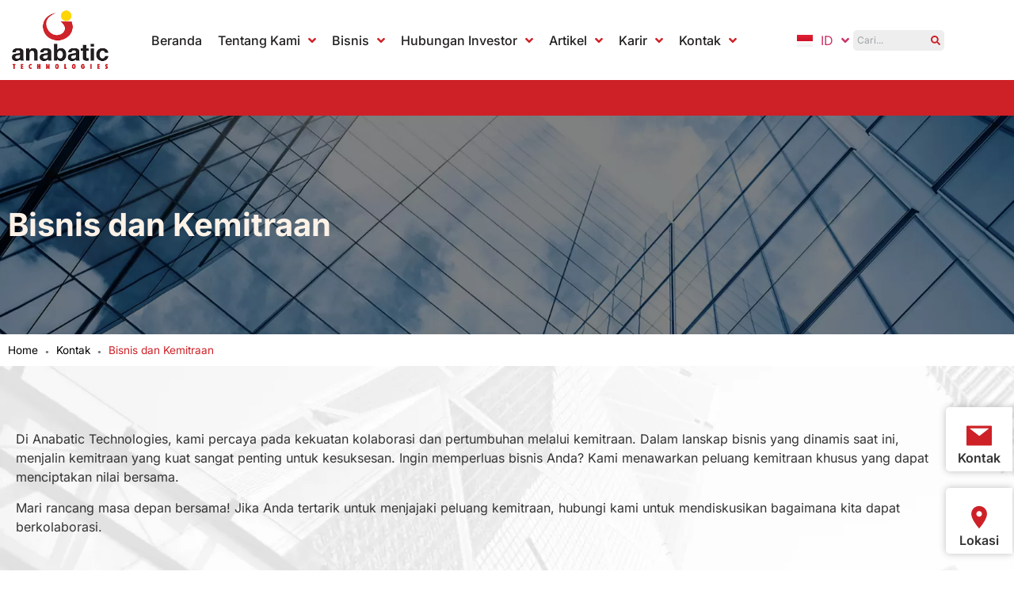

--- FILE ---
content_type: text/html; charset=UTF-8
request_url: https://www.anabatic.com/id/kontak/bisnis-dan-kemitraan/
body_size: 48217
content:
<!doctype html>
<html lang="id-ID">
<head>
	<meta charset="UTF-8">
	<meta name="viewport" content="width=device-width, initial-scale=1">
	<link rel="profile" href="https://gmpg.org/xfn/11">

	<!-- CookieYes -->	
<script>
    window.dataLayer = window.dataLayer || [];
    function gtag() {
        dataLayer.push(arguments);
    }
    gtag("consent", "default", {
        ad_storage: "denied",
        ad_user_data: "denied", 
        ad_personalization: "denied",
        analytics_storage: "denied",
        functionality_storage: "denied",
        personalization_storage: "denied",
        security_storage: "granted",
        wait_for_update: 2000,
    });
    gtag("set", "ads_data_redaction", true);
    gtag("set", "url_passthrough", true);
</script>	
	<!-- CookieYes end -->	

	<meta name='robots' content='index, follow, max-image-preview:large, max-snippet:-1, max-video-preview:-1' />
<script id="cookie-law-info-gcm-var-js">
var _ckyGcm = {"status":true,"default_settings":[{"analytics":"denied","advertisement":"denied","functional":"denied","necessary":"granted","ad_user_data":"denied","ad_personalization":"denied","regions":"All"}],"wait_for_update":2000,"url_passthrough":false,"ads_data_redaction":false}</script>
<script id="cookie-law-info-gcm-js" type="text/javascript" src="https://www.anabatic.com/wp-content/plugins/cookie-law-info/lite/frontend/js/gcm.min.js"></script> <script id="cookieyes" type="text/javascript" src="https://cdn-cookieyes.com/client_data/390a945e66b71d6f6b74d096/script.js"></script><link rel="alternate" href="https://www.anabatic.com/contact-us/business-partnership/" hreflang="en" />
<link rel="alternate" href="https://www.anabatic.com/id/kontak/bisnis-dan-kemitraan/" hreflang="id" />

	<!-- This site is optimized with the Yoast SEO plugin v26.7 - https://yoast.com/wordpress/plugins/seo/ -->
	<title>Bisnis dan Kemitraan - PT Anabatic Technologies Tbk</title>
	<link rel="canonical" href="https://www.anabatic.com/id/kontak/bisnis-dan-kemitraan/" />
	<meta property="og:locale" content="id_ID" />
	<meta property="og:locale:alternate" content="en_GB" />
	<meta property="og:type" content="article" />
	<meta property="og:title" content="Bisnis dan Kemitraan - PT Anabatic Technologies Tbk" />
	<meta property="og:description" content="Di Anabatic Technologies, kami percaya pada kekuatan kolaborasi dan pertumbuhan melalui kemitraan. Dalam lanskap bisnis yang dinamis saat ini, menjalin kemitraan yang kuat sangat penting untuk kesuksesan. Ingin memperluas bisnis Anda? Kami menawarkan peluang kemitraan khusus yang dapat menciptakan nilai bersama. Mari rancang masa depan bersama! Jika Anda tertarik untuk menjajaki peluang kemitraan, hubungi kami [&hellip;]" />
	<meta property="og:url" content="https://www.anabatic.com/id/kontak/bisnis-dan-kemitraan/" />
	<meta property="og:site_name" content="PT Anabatic Technologies Tbk" />
	<meta property="article:publisher" content="https://www.facebook.com/AnabaticID" />
	<meta property="article:modified_time" content="2024-11-21T15:43:00+00:00" />
	<meta name="twitter:card" content="summary_large_image" />
	<meta name="twitter:site" content="@AnabaticID" />
	<meta name="twitter:label1" content="Estimasi waktu membaca" />
	<meta name="twitter:data1" content="1 menit" />
	<script type="application/ld+json" class="yoast-schema-graph">{"@context":"https://schema.org","@graph":[{"@type":"WebPage","@id":"https://www.anabatic.com/id/kontak/bisnis-dan-kemitraan/","url":"https://www.anabatic.com/id/kontak/bisnis-dan-kemitraan/","name":"Bisnis dan Kemitraan - PT Anabatic Technologies Tbk","isPartOf":{"@id":"https://www.anabatic.com/id/beranda/#website"},"datePublished":"2023-11-10T06:57:57+00:00","dateModified":"2024-11-21T15:43:00+00:00","breadcrumb":{"@id":"https://www.anabatic.com/id/kontak/bisnis-dan-kemitraan/#breadcrumb"},"inLanguage":"id","potentialAction":[{"@type":"ReadAction","target":["https://www.anabatic.com/id/kontak/bisnis-dan-kemitraan/"]}]},{"@type":"BreadcrumbList","@id":"https://www.anabatic.com/id/kontak/bisnis-dan-kemitraan/#breadcrumb","itemListElement":[{"@type":"ListItem","position":1,"name":"Home","item":"https://www.anabatic.com/id/beranda/"},{"@type":"ListItem","position":2,"name":"Kontak","item":"https://www.anabatic.com/id/kontak/"},{"@type":"ListItem","position":3,"name":"Bisnis dan Kemitraan"}]},{"@type":"WebSite","@id":"https://www.anabatic.com/id/beranda/#website","url":"https://www.anabatic.com/id/beranda/","name":"PT Anabatic Technologies Tbk","description":"PT Anabatic Technologies Tbk","publisher":{"@id":"https://www.anabatic.com/id/beranda/#organization"},"potentialAction":[{"@type":"SearchAction","target":{"@type":"EntryPoint","urlTemplate":"https://www.anabatic.com/id/beranda/?s={search_term_string}"},"query-input":{"@type":"PropertyValueSpecification","valueRequired":true,"valueName":"search_term_string"}}],"inLanguage":"id"},{"@type":"Organization","@id":"https://www.anabatic.com/id/beranda/#organization","name":"PT Anabatic Technologies Tbk","url":"https://www.anabatic.com/id/beranda/","logo":{"@type":"ImageObject","inLanguage":"id","@id":"https://www.anabatic.com/id/beranda/#/schema/logo/image/","url":"https://www.anabatic.com/wp-content/uploads/2025/08/23rd-Anabatic-AnniversaryLogo_1.png","contentUrl":"https://www.anabatic.com/wp-content/uploads/2025/08/23rd-Anabatic-AnniversaryLogo_1.png","width":956,"height":527,"caption":"PT Anabatic Technologies Tbk"},"image":{"@id":"https://www.anabatic.com/id/beranda/#/schema/logo/image/"},"sameAs":["https://www.facebook.com/AnabaticID","https://x.com/AnabaticID"]}]}</script>
	<!-- / Yoast SEO plugin. -->


<link rel="alternate" type="application/rss+xml" title="PT Anabatic Technologies Tbk &raquo; Feed" href="https://www.anabatic.com/id/feed/" />
<link rel="alternate" type="application/rss+xml" title="PT Anabatic Technologies Tbk &raquo; Umpan Komentar" href="https://www.anabatic.com/id/comments/feed/" />
<link rel="alternate" title="oEmbed (JSON)" type="application/json+oembed" href="https://www.anabatic.com/wp-json/oembed/1.0/embed?url=https%3A%2F%2Fwww.anabatic.com%2Fid%2Fkontak%2Fbisnis-dan-kemitraan%2F" />
<link rel="alternate" title="oEmbed (XML)" type="text/xml+oembed" href="https://www.anabatic.com/wp-json/oembed/1.0/embed?url=https%3A%2F%2Fwww.anabatic.com%2Fid%2Fkontak%2Fbisnis-dan-kemitraan%2F&#038;format=xml" />
		<!-- This site uses the Google Analytics by MonsterInsights plugin v9.11.1 - Using Analytics tracking - https://www.monsterinsights.com/ -->
							<script src="//www.googletagmanager.com/gtag/js?id=G-X17ERDJ461"  data-cfasync="false" data-wpfc-render="false" async></script>
			<script data-cfasync="false" data-wpfc-render="false">
				var mi_version = '9.11.1';
				var mi_track_user = true;
				var mi_no_track_reason = '';
								var MonsterInsightsDefaultLocations = {"page_location":"https:\/\/www.anabatic.com\/id\/kontak\/bisnis-dan-kemitraan\/"};
								if ( typeof MonsterInsightsPrivacyGuardFilter === 'function' ) {
					var MonsterInsightsLocations = (typeof MonsterInsightsExcludeQuery === 'object') ? MonsterInsightsPrivacyGuardFilter( MonsterInsightsExcludeQuery ) : MonsterInsightsPrivacyGuardFilter( MonsterInsightsDefaultLocations );
				} else {
					var MonsterInsightsLocations = (typeof MonsterInsightsExcludeQuery === 'object') ? MonsterInsightsExcludeQuery : MonsterInsightsDefaultLocations;
				}

								var disableStrs = [
										'ga-disable-G-X17ERDJ461',
									];

				/* Function to detect opted out users */
				function __gtagTrackerIsOptedOut() {
					for (var index = 0; index < disableStrs.length; index++) {
						if (document.cookie.indexOf(disableStrs[index] + '=true') > -1) {
							return true;
						}
					}

					return false;
				}

				/* Disable tracking if the opt-out cookie exists. */
				if (__gtagTrackerIsOptedOut()) {
					for (var index = 0; index < disableStrs.length; index++) {
						window[disableStrs[index]] = true;
					}
				}

				/* Opt-out function */
				function __gtagTrackerOptout() {
					for (var index = 0; index < disableStrs.length; index++) {
						document.cookie = disableStrs[index] + '=true; expires=Thu, 31 Dec 2099 23:59:59 UTC; path=/';
						window[disableStrs[index]] = true;
					}
				}

				if ('undefined' === typeof gaOptout) {
					function gaOptout() {
						__gtagTrackerOptout();
					}
				}
								window.dataLayer = window.dataLayer || [];

				window.MonsterInsightsDualTracker = {
					helpers: {},
					trackers: {},
				};
				if (mi_track_user) {
					function __gtagDataLayer() {
						dataLayer.push(arguments);
					}

					function __gtagTracker(type, name, parameters) {
						if (!parameters) {
							parameters = {};
						}

						if (parameters.send_to) {
							__gtagDataLayer.apply(null, arguments);
							return;
						}

						if (type === 'event') {
														parameters.send_to = monsterinsights_frontend.v4_id;
							var hookName = name;
							if (typeof parameters['event_category'] !== 'undefined') {
								hookName = parameters['event_category'] + ':' + name;
							}

							if (typeof MonsterInsightsDualTracker.trackers[hookName] !== 'undefined') {
								MonsterInsightsDualTracker.trackers[hookName](parameters);
							} else {
								__gtagDataLayer('event', name, parameters);
							}
							
						} else {
							__gtagDataLayer.apply(null, arguments);
						}
					}

					__gtagTracker('js', new Date());
					__gtagTracker('set', {
						'developer_id.dZGIzZG': true,
											});
					if ( MonsterInsightsLocations.page_location ) {
						__gtagTracker('set', MonsterInsightsLocations);
					}
										__gtagTracker('config', 'G-X17ERDJ461', {"forceSSL":"true","link_attribution":"true"} );
										window.gtag = __gtagTracker;										(function () {
						/* https://developers.google.com/analytics/devguides/collection/analyticsjs/ */
						/* ga and __gaTracker compatibility shim. */
						var noopfn = function () {
							return null;
						};
						var newtracker = function () {
							return new Tracker();
						};
						var Tracker = function () {
							return null;
						};
						var p = Tracker.prototype;
						p.get = noopfn;
						p.set = noopfn;
						p.send = function () {
							var args = Array.prototype.slice.call(arguments);
							args.unshift('send');
							__gaTracker.apply(null, args);
						};
						var __gaTracker = function () {
							var len = arguments.length;
							if (len === 0) {
								return;
							}
							var f = arguments[len - 1];
							if (typeof f !== 'object' || f === null || typeof f.hitCallback !== 'function') {
								if ('send' === arguments[0]) {
									var hitConverted, hitObject = false, action;
									if ('event' === arguments[1]) {
										if ('undefined' !== typeof arguments[3]) {
											hitObject = {
												'eventAction': arguments[3],
												'eventCategory': arguments[2],
												'eventLabel': arguments[4],
												'value': arguments[5] ? arguments[5] : 1,
											}
										}
									}
									if ('pageview' === arguments[1]) {
										if ('undefined' !== typeof arguments[2]) {
											hitObject = {
												'eventAction': 'page_view',
												'page_path': arguments[2],
											}
										}
									}
									if (typeof arguments[2] === 'object') {
										hitObject = arguments[2];
									}
									if (typeof arguments[5] === 'object') {
										Object.assign(hitObject, arguments[5]);
									}
									if ('undefined' !== typeof arguments[1].hitType) {
										hitObject = arguments[1];
										if ('pageview' === hitObject.hitType) {
											hitObject.eventAction = 'page_view';
										}
									}
									if (hitObject) {
										action = 'timing' === arguments[1].hitType ? 'timing_complete' : hitObject.eventAction;
										hitConverted = mapArgs(hitObject);
										__gtagTracker('event', action, hitConverted);
									}
								}
								return;
							}

							function mapArgs(args) {
								var arg, hit = {};
								var gaMap = {
									'eventCategory': 'event_category',
									'eventAction': 'event_action',
									'eventLabel': 'event_label',
									'eventValue': 'event_value',
									'nonInteraction': 'non_interaction',
									'timingCategory': 'event_category',
									'timingVar': 'name',
									'timingValue': 'value',
									'timingLabel': 'event_label',
									'page': 'page_path',
									'location': 'page_location',
									'title': 'page_title',
									'referrer' : 'page_referrer',
								};
								for (arg in args) {
																		if (!(!args.hasOwnProperty(arg) || !gaMap.hasOwnProperty(arg))) {
										hit[gaMap[arg]] = args[arg];
									} else {
										hit[arg] = args[arg];
									}
								}
								return hit;
							}

							try {
								f.hitCallback();
							} catch (ex) {
							}
						};
						__gaTracker.create = newtracker;
						__gaTracker.getByName = newtracker;
						__gaTracker.getAll = function () {
							return [];
						};
						__gaTracker.remove = noopfn;
						__gaTracker.loaded = true;
						window['__gaTracker'] = __gaTracker;
					})();
									} else {
										console.log("");
					(function () {
						function __gtagTracker() {
							return null;
						}

						window['__gtagTracker'] = __gtagTracker;
						window['gtag'] = __gtagTracker;
					})();
									}
			</script>
							<!-- / Google Analytics by MonsterInsights -->
		<style id='wp-img-auto-sizes-contain-inline-css'>
img:is([sizes=auto i],[sizes^="auto," i]){contain-intrinsic-size:3000px 1500px}
/*# sourceURL=wp-img-auto-sizes-contain-inline-css */
</style>
<link rel='stylesheet' id='formidable-css' href='https://www.anabatic.com/wp-content/plugins/formidable/css/formidableforms.css?ver=117335' media='all' />
<link rel='stylesheet' id='premium-addons-css' href='https://www.anabatic.com/wp-content/plugins/premium-addons-for-elementor/assets/frontend/min-css/premium-addons.min.css?ver=4.11.64' media='all' />
<style id='wp-emoji-styles-inline-css'>

	img.wp-smiley, img.emoji {
		display: inline !important;
		border: none !important;
		box-shadow: none !important;
		height: 1em !important;
		width: 1em !important;
		margin: 0 0.07em !important;
		vertical-align: -0.1em !important;
		background: none !important;
		padding: 0 !important;
	}
/*# sourceURL=wp-emoji-styles-inline-css */
</style>
<style id='global-styles-inline-css'>
:root{--wp--preset--aspect-ratio--square: 1;--wp--preset--aspect-ratio--4-3: 4/3;--wp--preset--aspect-ratio--3-4: 3/4;--wp--preset--aspect-ratio--3-2: 3/2;--wp--preset--aspect-ratio--2-3: 2/3;--wp--preset--aspect-ratio--16-9: 16/9;--wp--preset--aspect-ratio--9-16: 9/16;--wp--preset--color--black: #000000;--wp--preset--color--cyan-bluish-gray: #abb8c3;--wp--preset--color--white: #ffffff;--wp--preset--color--pale-pink: #f78da7;--wp--preset--color--vivid-red: #cf2e2e;--wp--preset--color--luminous-vivid-orange: #ff6900;--wp--preset--color--luminous-vivid-amber: #fcb900;--wp--preset--color--light-green-cyan: #7bdcb5;--wp--preset--color--vivid-green-cyan: #00d084;--wp--preset--color--pale-cyan-blue: #8ed1fc;--wp--preset--color--vivid-cyan-blue: #0693e3;--wp--preset--color--vivid-purple: #9b51e0;--wp--preset--gradient--vivid-cyan-blue-to-vivid-purple: linear-gradient(135deg,rgb(6,147,227) 0%,rgb(155,81,224) 100%);--wp--preset--gradient--light-green-cyan-to-vivid-green-cyan: linear-gradient(135deg,rgb(122,220,180) 0%,rgb(0,208,130) 100%);--wp--preset--gradient--luminous-vivid-amber-to-luminous-vivid-orange: linear-gradient(135deg,rgb(252,185,0) 0%,rgb(255,105,0) 100%);--wp--preset--gradient--luminous-vivid-orange-to-vivid-red: linear-gradient(135deg,rgb(255,105,0) 0%,rgb(207,46,46) 100%);--wp--preset--gradient--very-light-gray-to-cyan-bluish-gray: linear-gradient(135deg,rgb(238,238,238) 0%,rgb(169,184,195) 100%);--wp--preset--gradient--cool-to-warm-spectrum: linear-gradient(135deg,rgb(74,234,220) 0%,rgb(151,120,209) 20%,rgb(207,42,186) 40%,rgb(238,44,130) 60%,rgb(251,105,98) 80%,rgb(254,248,76) 100%);--wp--preset--gradient--blush-light-purple: linear-gradient(135deg,rgb(255,206,236) 0%,rgb(152,150,240) 100%);--wp--preset--gradient--blush-bordeaux: linear-gradient(135deg,rgb(254,205,165) 0%,rgb(254,45,45) 50%,rgb(107,0,62) 100%);--wp--preset--gradient--luminous-dusk: linear-gradient(135deg,rgb(255,203,112) 0%,rgb(199,81,192) 50%,rgb(65,88,208) 100%);--wp--preset--gradient--pale-ocean: linear-gradient(135deg,rgb(255,245,203) 0%,rgb(182,227,212) 50%,rgb(51,167,181) 100%);--wp--preset--gradient--electric-grass: linear-gradient(135deg,rgb(202,248,128) 0%,rgb(113,206,126) 100%);--wp--preset--gradient--midnight: linear-gradient(135deg,rgb(2,3,129) 0%,rgb(40,116,252) 100%);--wp--preset--font-size--small: 13px;--wp--preset--font-size--medium: 20px;--wp--preset--font-size--large: 36px;--wp--preset--font-size--x-large: 42px;--wp--preset--spacing--20: 0.44rem;--wp--preset--spacing--30: 0.67rem;--wp--preset--spacing--40: 1rem;--wp--preset--spacing--50: 1.5rem;--wp--preset--spacing--60: 2.25rem;--wp--preset--spacing--70: 3.38rem;--wp--preset--spacing--80: 5.06rem;--wp--preset--shadow--natural: 6px 6px 9px rgba(0, 0, 0, 0.2);--wp--preset--shadow--deep: 12px 12px 50px rgba(0, 0, 0, 0.4);--wp--preset--shadow--sharp: 6px 6px 0px rgba(0, 0, 0, 0.2);--wp--preset--shadow--outlined: 6px 6px 0px -3px rgb(255, 255, 255), 6px 6px rgb(0, 0, 0);--wp--preset--shadow--crisp: 6px 6px 0px rgb(0, 0, 0);}:root { --wp--style--global--content-size: 800px;--wp--style--global--wide-size: 1200px; }:where(body) { margin: 0; }.wp-site-blocks > .alignleft { float: left; margin-right: 2em; }.wp-site-blocks > .alignright { float: right; margin-left: 2em; }.wp-site-blocks > .aligncenter { justify-content: center; margin-left: auto; margin-right: auto; }:where(.wp-site-blocks) > * { margin-block-start: 24px; margin-block-end: 0; }:where(.wp-site-blocks) > :first-child { margin-block-start: 0; }:where(.wp-site-blocks) > :last-child { margin-block-end: 0; }:root { --wp--style--block-gap: 24px; }:root :where(.is-layout-flow) > :first-child{margin-block-start: 0;}:root :where(.is-layout-flow) > :last-child{margin-block-end: 0;}:root :where(.is-layout-flow) > *{margin-block-start: 24px;margin-block-end: 0;}:root :where(.is-layout-constrained) > :first-child{margin-block-start: 0;}:root :where(.is-layout-constrained) > :last-child{margin-block-end: 0;}:root :where(.is-layout-constrained) > *{margin-block-start: 24px;margin-block-end: 0;}:root :where(.is-layout-flex){gap: 24px;}:root :where(.is-layout-grid){gap: 24px;}.is-layout-flow > .alignleft{float: left;margin-inline-start: 0;margin-inline-end: 2em;}.is-layout-flow > .alignright{float: right;margin-inline-start: 2em;margin-inline-end: 0;}.is-layout-flow > .aligncenter{margin-left: auto !important;margin-right: auto !important;}.is-layout-constrained > .alignleft{float: left;margin-inline-start: 0;margin-inline-end: 2em;}.is-layout-constrained > .alignright{float: right;margin-inline-start: 2em;margin-inline-end: 0;}.is-layout-constrained > .aligncenter{margin-left: auto !important;margin-right: auto !important;}.is-layout-constrained > :where(:not(.alignleft):not(.alignright):not(.alignfull)){max-width: var(--wp--style--global--content-size);margin-left: auto !important;margin-right: auto !important;}.is-layout-constrained > .alignwide{max-width: var(--wp--style--global--wide-size);}body .is-layout-flex{display: flex;}.is-layout-flex{flex-wrap: wrap;align-items: center;}.is-layout-flex > :is(*, div){margin: 0;}body .is-layout-grid{display: grid;}.is-layout-grid > :is(*, div){margin: 0;}body{padding-top: 0px;padding-right: 0px;padding-bottom: 0px;padding-left: 0px;}a:where(:not(.wp-element-button)){text-decoration: underline;}:root :where(.wp-element-button, .wp-block-button__link){background-color: #32373c;border-width: 0;color: #fff;font-family: inherit;font-size: inherit;font-style: inherit;font-weight: inherit;letter-spacing: inherit;line-height: inherit;padding-top: calc(0.667em + 2px);padding-right: calc(1.333em + 2px);padding-bottom: calc(0.667em + 2px);padding-left: calc(1.333em + 2px);text-decoration: none;text-transform: inherit;}.has-black-color{color: var(--wp--preset--color--black) !important;}.has-cyan-bluish-gray-color{color: var(--wp--preset--color--cyan-bluish-gray) !important;}.has-white-color{color: var(--wp--preset--color--white) !important;}.has-pale-pink-color{color: var(--wp--preset--color--pale-pink) !important;}.has-vivid-red-color{color: var(--wp--preset--color--vivid-red) !important;}.has-luminous-vivid-orange-color{color: var(--wp--preset--color--luminous-vivid-orange) !important;}.has-luminous-vivid-amber-color{color: var(--wp--preset--color--luminous-vivid-amber) !important;}.has-light-green-cyan-color{color: var(--wp--preset--color--light-green-cyan) !important;}.has-vivid-green-cyan-color{color: var(--wp--preset--color--vivid-green-cyan) !important;}.has-pale-cyan-blue-color{color: var(--wp--preset--color--pale-cyan-blue) !important;}.has-vivid-cyan-blue-color{color: var(--wp--preset--color--vivid-cyan-blue) !important;}.has-vivid-purple-color{color: var(--wp--preset--color--vivid-purple) !important;}.has-black-background-color{background-color: var(--wp--preset--color--black) !important;}.has-cyan-bluish-gray-background-color{background-color: var(--wp--preset--color--cyan-bluish-gray) !important;}.has-white-background-color{background-color: var(--wp--preset--color--white) !important;}.has-pale-pink-background-color{background-color: var(--wp--preset--color--pale-pink) !important;}.has-vivid-red-background-color{background-color: var(--wp--preset--color--vivid-red) !important;}.has-luminous-vivid-orange-background-color{background-color: var(--wp--preset--color--luminous-vivid-orange) !important;}.has-luminous-vivid-amber-background-color{background-color: var(--wp--preset--color--luminous-vivid-amber) !important;}.has-light-green-cyan-background-color{background-color: var(--wp--preset--color--light-green-cyan) !important;}.has-vivid-green-cyan-background-color{background-color: var(--wp--preset--color--vivid-green-cyan) !important;}.has-pale-cyan-blue-background-color{background-color: var(--wp--preset--color--pale-cyan-blue) !important;}.has-vivid-cyan-blue-background-color{background-color: var(--wp--preset--color--vivid-cyan-blue) !important;}.has-vivid-purple-background-color{background-color: var(--wp--preset--color--vivid-purple) !important;}.has-black-border-color{border-color: var(--wp--preset--color--black) !important;}.has-cyan-bluish-gray-border-color{border-color: var(--wp--preset--color--cyan-bluish-gray) !important;}.has-white-border-color{border-color: var(--wp--preset--color--white) !important;}.has-pale-pink-border-color{border-color: var(--wp--preset--color--pale-pink) !important;}.has-vivid-red-border-color{border-color: var(--wp--preset--color--vivid-red) !important;}.has-luminous-vivid-orange-border-color{border-color: var(--wp--preset--color--luminous-vivid-orange) !important;}.has-luminous-vivid-amber-border-color{border-color: var(--wp--preset--color--luminous-vivid-amber) !important;}.has-light-green-cyan-border-color{border-color: var(--wp--preset--color--light-green-cyan) !important;}.has-vivid-green-cyan-border-color{border-color: var(--wp--preset--color--vivid-green-cyan) !important;}.has-pale-cyan-blue-border-color{border-color: var(--wp--preset--color--pale-cyan-blue) !important;}.has-vivid-cyan-blue-border-color{border-color: var(--wp--preset--color--vivid-cyan-blue) !important;}.has-vivid-purple-border-color{border-color: var(--wp--preset--color--vivid-purple) !important;}.has-vivid-cyan-blue-to-vivid-purple-gradient-background{background: var(--wp--preset--gradient--vivid-cyan-blue-to-vivid-purple) !important;}.has-light-green-cyan-to-vivid-green-cyan-gradient-background{background: var(--wp--preset--gradient--light-green-cyan-to-vivid-green-cyan) !important;}.has-luminous-vivid-amber-to-luminous-vivid-orange-gradient-background{background: var(--wp--preset--gradient--luminous-vivid-amber-to-luminous-vivid-orange) !important;}.has-luminous-vivid-orange-to-vivid-red-gradient-background{background: var(--wp--preset--gradient--luminous-vivid-orange-to-vivid-red) !important;}.has-very-light-gray-to-cyan-bluish-gray-gradient-background{background: var(--wp--preset--gradient--very-light-gray-to-cyan-bluish-gray) !important;}.has-cool-to-warm-spectrum-gradient-background{background: var(--wp--preset--gradient--cool-to-warm-spectrum) !important;}.has-blush-light-purple-gradient-background{background: var(--wp--preset--gradient--blush-light-purple) !important;}.has-blush-bordeaux-gradient-background{background: var(--wp--preset--gradient--blush-bordeaux) !important;}.has-luminous-dusk-gradient-background{background: var(--wp--preset--gradient--luminous-dusk) !important;}.has-pale-ocean-gradient-background{background: var(--wp--preset--gradient--pale-ocean) !important;}.has-electric-grass-gradient-background{background: var(--wp--preset--gradient--electric-grass) !important;}.has-midnight-gradient-background{background: var(--wp--preset--gradient--midnight) !important;}.has-small-font-size{font-size: var(--wp--preset--font-size--small) !important;}.has-medium-font-size{font-size: var(--wp--preset--font-size--medium) !important;}.has-large-font-size{font-size: var(--wp--preset--font-size--large) !important;}.has-x-large-font-size{font-size: var(--wp--preset--font-size--x-large) !important;}
:root :where(.wp-block-pullquote){font-size: 1.5em;line-height: 1.6;}
/*# sourceURL=global-styles-inline-css */
</style>
<link rel='stylesheet' id='table-addons-for-elementor-css' href='https://www.anabatic.com/wp-content/plugins/table-addons-for-elementor/public/css/table-addons-for-elementor-public.css?ver=2.1.5' media='all' />
<link rel='stylesheet' id='hello-elementor-css' href='https://www.anabatic.com/wp-content/themes/hello-elementor/assets/css/reset.css?ver=3.4.4' media='all' />
<link rel='stylesheet' id='hello-elementor-theme-style-css' href='https://www.anabatic.com/wp-content/themes/hello-elementor/assets/css/theme.css?ver=3.4.4' media='all' />
<link rel='stylesheet' id='hello-elementor-header-footer-css' href='https://www.anabatic.com/wp-content/themes/hello-elementor/assets/css/header-footer.css?ver=3.4.4' media='all' />
<link rel='stylesheet' id='elementor-frontend-css' href='https://www.anabatic.com/wp-content/plugins/elementor/assets/css/frontend.min.css?ver=3.34.1' media='all' />
<link rel='stylesheet' id='elementor-post-5-css' href='https://www.anabatic.com/wp-content/uploads/elementor/css/post-5.css?ver=1768707004' media='all' />
<link rel='stylesheet' id='widget-image-css' href='https://www.anabatic.com/wp-content/plugins/elementor/assets/css/widget-image.min.css?ver=3.34.1' media='all' />
<link rel='stylesheet' id='pa-glass-css' href='https://www.anabatic.com/wp-content/plugins/premium-addons-for-elementor/assets/frontend/min-css/liquid-glass.min.css?ver=4.11.64' media='all' />
<link rel='stylesheet' id='dashicons-css' href='https://www.anabatic.com/wp-includes/css/dashicons.min.css?ver=6.9' media='all' />
<link rel='stylesheet' id='font-awesome-5-all-css' href='https://www.anabatic.com/wp-content/plugins/elementor/assets/lib/font-awesome/css/all.min.css?ver=4.11.64' media='all' />
<link rel='stylesheet' id='widget-search-form-css' href='https://www.anabatic.com/wp-content/plugins/pro-elements/assets/css/widget-search-form.min.css?ver=3.34.0' media='all' />
<link rel='stylesheet' id='e-sticky-css' href='https://www.anabatic.com/wp-content/plugins/pro-elements/assets/css/modules/sticky.min.css?ver=3.34.0' media='all' />
<link rel='stylesheet' id='widget-nav-menu-css' href='https://www.anabatic.com/wp-content/plugins/pro-elements/assets/css/widget-nav-menu.min.css?ver=3.34.0' media='all' />
<link rel='stylesheet' id='widget-heading-css' href='https://www.anabatic.com/wp-content/plugins/elementor/assets/css/widget-heading.min.css?ver=3.34.1' media='all' />
<link rel='stylesheet' id='widget-social-icons-css' href='https://www.anabatic.com/wp-content/plugins/elementor/assets/css/widget-social-icons.min.css?ver=3.34.1' media='all' />
<link rel='stylesheet' id='e-apple-webkit-css' href='https://www.anabatic.com/wp-content/plugins/elementor/assets/css/conditionals/apple-webkit.min.css?ver=3.34.1' media='all' />
<link rel='stylesheet' id='e-animation-grow-css' href='https://www.anabatic.com/wp-content/plugins/elementor/assets/lib/animations/styles/e-animation-grow.min.css?ver=3.34.1' media='all' />
<link rel='stylesheet' id='widget-icon-box-css' href='https://www.anabatic.com/wp-content/plugins/elementor/assets/css/widget-icon-box.min.css?ver=3.34.1' media='all' />
<link rel='stylesheet' id='e-animation-fadeIn-css' href='https://www.anabatic.com/wp-content/plugins/elementor/assets/lib/animations/styles/fadeIn.min.css?ver=3.34.1' media='all' />
<link rel='stylesheet' id='cpel-language-switcher-css' href='https://www.anabatic.com/wp-content/plugins/connect-polylang-elementor/assets/css/language-switcher.min.css?ver=2.5.5' media='all' />
<link rel='stylesheet' id='e-animation-fadeInDown-css' href='https://www.anabatic.com/wp-content/plugins/elementor/assets/lib/animations/styles/fadeInDown.min.css?ver=3.34.1' media='all' />
<link rel='stylesheet' id='e-motion-fx-css' href='https://www.anabatic.com/wp-content/plugins/pro-elements/assets/css/modules/motion-fx.min.css?ver=3.34.0' media='all' />
<link rel='stylesheet' id='widget-breadcrumbs-css' href='https://www.anabatic.com/wp-content/plugins/pro-elements/assets/css/widget-breadcrumbs.min.css?ver=3.34.0' media='all' />
<link rel='stylesheet' id='widget-spacer-css' href='https://www.anabatic.com/wp-content/plugins/elementor/assets/css/widget-spacer.min.css?ver=3.34.1' media='all' />
<link rel='stylesheet' id='widget-icon-list-css' href='https://www.anabatic.com/wp-content/plugins/elementor/assets/css/widget-icon-list.min.css?ver=3.34.1' media='all' />
<link rel='stylesheet' id='widget-form-css' href='https://www.anabatic.com/wp-content/plugins/pro-elements/assets/css/widget-form.min.css?ver=3.34.0' media='all' />
<link rel='stylesheet' id='elementor-post-2752-css' href='https://www.anabatic.com/wp-content/uploads/elementor/css/post-2752.css?ver=1768712227' media='all' />
<link rel='stylesheet' id='elementor-post-810-css' href='https://www.anabatic.com/wp-content/uploads/elementor/css/post-810.css?ver=1768707179' media='all' />
<link rel='stylesheet' id='elementor-post-2748-css' href='https://www.anabatic.com/wp-content/uploads/elementor/css/post-2748.css?ver=1768712227' media='all' />
<link rel='stylesheet' id='elementor-gf-local-inter-css' href='https://www.anabatic.com/wp-content/uploads/elementor/google-fonts/css/inter.css?ver=1745298230' media='all' />
<script src="https://www.anabatic.com/wp-content/plugins/google-analytics-for-wordpress/assets/js/frontend-gtag.min.js?ver=9.11.1" id="monsterinsights-frontend-script-js" async data-wp-strategy="async"></script>
<script data-cfasync="false" data-wpfc-render="false" id='monsterinsights-frontend-script-js-extra'>var monsterinsights_frontend = {"js_events_tracking":"true","download_extensions":"doc,pdf,ppt,zip,xls,docx,pptx,xlsx","inbound_paths":"[{\"path\":\"\\\/go\\\/\",\"label\":\"affiliate\"},{\"path\":\"\\\/recommend\\\/\",\"label\":\"affiliate\"}]","home_url":"https:\/\/www.anabatic.com","hash_tracking":"false","v4_id":"G-X17ERDJ461"};</script>
<script src="https://www.anabatic.com/wp-includes/js/jquery/jquery.min.js?ver=3.7.1" id="jquery-core-js"></script>
<script src="https://www.anabatic.com/wp-includes/js/jquery/jquery-migrate.min.js?ver=3.4.1" id="jquery-migrate-js"></script>
<link rel="https://api.w.org/" href="https://www.anabatic.com/wp-json/" /><link rel="alternate" title="JSON" type="application/json" href="https://www.anabatic.com/wp-json/wp/v2/pages/2752" /><link rel="EditURI" type="application/rsd+xml" title="RSD" href="https://www.anabatic.com/xmlrpc.php?rsd" />
<meta name="generator" content="WordPress 6.9" />
<link rel='shortlink' href='https://www.anabatic.com/?p=2752' />
<meta name="generator" content="performance-lab 4.0.1; plugins: ">
<script>document.documentElement.className += " js";</script>
<meta name="generator" content="Elementor 3.34.1; features: e_font_icon_svg, additional_custom_breakpoints; settings: css_print_method-external, google_font-enabled, font_display-swap">
			<style>
				.e-con.e-parent:nth-of-type(n+4):not(.e-lazyloaded):not(.e-no-lazyload),
				.e-con.e-parent:nth-of-type(n+4):not(.e-lazyloaded):not(.e-no-lazyload) * {
					background-image: none !important;
				}
				@media screen and (max-height: 1024px) {
					.e-con.e-parent:nth-of-type(n+3):not(.e-lazyloaded):not(.e-no-lazyload),
					.e-con.e-parent:nth-of-type(n+3):not(.e-lazyloaded):not(.e-no-lazyload) * {
						background-image: none !important;
					}
				}
				@media screen and (max-height: 640px) {
					.e-con.e-parent:nth-of-type(n+2):not(.e-lazyloaded):not(.e-no-lazyload),
					.e-con.e-parent:nth-of-type(n+2):not(.e-lazyloaded):not(.e-no-lazyload) * {
						background-image: none !important;
					}
				}
			</style>
			<meta name="generator" content="Powered by Slider Revolution 6.6.15 - responsive, Mobile-Friendly Slider Plugin for WordPress with comfortable drag and drop interface." />
<link rel="icon" href="https://www.anabatic.com/wp-content/uploads/2023/06/favicon-150x150.png" sizes="32x32" />
<link rel="icon" href="https://www.anabatic.com/wp-content/uploads/2023/06/favicon.png" sizes="192x192" />
<link rel="apple-touch-icon" href="https://www.anabatic.com/wp-content/uploads/2023/06/favicon.png" />
<meta name="msapplication-TileImage" content="https://www.anabatic.com/wp-content/uploads/2023/06/favicon.png" />
<script>function setREVStartSize(e){
			//window.requestAnimationFrame(function() {
				window.RSIW = window.RSIW===undefined ? window.innerWidth : window.RSIW;
				window.RSIH = window.RSIH===undefined ? window.innerHeight : window.RSIH;
				try {
					var pw = document.getElementById(e.c).parentNode.offsetWidth,
						newh;
					pw = pw===0 || isNaN(pw) || (e.l=="fullwidth" || e.layout=="fullwidth") ? window.RSIW : pw;
					e.tabw = e.tabw===undefined ? 0 : parseInt(e.tabw);
					e.thumbw = e.thumbw===undefined ? 0 : parseInt(e.thumbw);
					e.tabh = e.tabh===undefined ? 0 : parseInt(e.tabh);
					e.thumbh = e.thumbh===undefined ? 0 : parseInt(e.thumbh);
					e.tabhide = e.tabhide===undefined ? 0 : parseInt(e.tabhide);
					e.thumbhide = e.thumbhide===undefined ? 0 : parseInt(e.thumbhide);
					e.mh = e.mh===undefined || e.mh=="" || e.mh==="auto" ? 0 : parseInt(e.mh,0);
					if(e.layout==="fullscreen" || e.l==="fullscreen")
						newh = Math.max(e.mh,window.RSIH);
					else{
						e.gw = Array.isArray(e.gw) ? e.gw : [e.gw];
						for (var i in e.rl) if (e.gw[i]===undefined || e.gw[i]===0) e.gw[i] = e.gw[i-1];
						e.gh = e.el===undefined || e.el==="" || (Array.isArray(e.el) && e.el.length==0)? e.gh : e.el;
						e.gh = Array.isArray(e.gh) ? e.gh : [e.gh];
						for (var i in e.rl) if (e.gh[i]===undefined || e.gh[i]===0) e.gh[i] = e.gh[i-1];
											
						var nl = new Array(e.rl.length),
							ix = 0,
							sl;
						e.tabw = e.tabhide>=pw ? 0 : e.tabw;
						e.thumbw = e.thumbhide>=pw ? 0 : e.thumbw;
						e.tabh = e.tabhide>=pw ? 0 : e.tabh;
						e.thumbh = e.thumbhide>=pw ? 0 : e.thumbh;
						for (var i in e.rl) nl[i] = e.rl[i]<window.RSIW ? 0 : e.rl[i];
						sl = nl[0];
						for (var i in nl) if (sl>nl[i] && nl[i]>0) { sl = nl[i]; ix=i;}
						var m = pw>(e.gw[ix]+e.tabw+e.thumbw) ? 1 : (pw-(e.tabw+e.thumbw)) / (e.gw[ix]);
						newh =  (e.gh[ix] * m) + (e.tabh + e.thumbh);
					}
					var el = document.getElementById(e.c);
					if (el!==null && el) el.style.height = newh+"px";
					el = document.getElementById(e.c+"_wrapper");
					if (el!==null && el) {
						el.style.height = newh+"px";
						el.style.display = "block";
					}
				} catch(e){
					console.log("Failure at Presize of Slider:" + e)
				}
			//});
		  };</script>
		<style id="wp-custom-css">
			.fa-twitter:before {
	content:url(/wp-content/uploads/2023/06/icon-twitter-1.svg)!important;
}

:root {
  color-scheme: only light;
}
/* Firefox */
@media (prefers-color-scheme: dark) {
    :root {
        color-scheme: light;
    }
}

/* Chrome */
@media (forced-colors: active) {
    :root {
        color-scheme: light;
    }
}


.elementor-nav-menu .sub-arrow i {color:#CD2127;}

.premium-nav-pointer-underline .premium-menu-link-parent::after {
	width:9%!important;
	left:inherit!important;
	border-radius: 50%!important;
	right: 50%!important;
	height: 9%!important;
}
body {overflow-x:hidden!important;}

.elementor-counter-title {text-align:left!important;}
.elementor-counter-number-wrapper{display:block!important;}
 #breadcrumbs a {color:#000!important;}
.breadcrumb_last {color: #CD2127!important;}

.elementor-pagination .page-numbers.current {background-color:#CD2127;padding:10px 20px;border-radius:8px;}

@media only screen and (max-width: 600px) {
   .elementor-counter-title {text-align:center!important;}
 .elementor-counter-number-wrapper{display:flex!important;}
	#social-sidebar-mobile .fa-twitter:before{content:url(/wp-content/uploads/2023/06/icon-twitter-1.svg)!important;}
	.fa-twitter:before {
	content:url(/wp-content/uploads/2023/06/icon-twitter-white.svg)!important;
}
}


/* New 404 */
body.error404 header,
body.error404 footer {
    display: none !important;
}


/* CookieYes */
button.cky-banner-btn-close img,
button.cky-btn-close img {
  filter: brightness(0) invert(1);
}
button.cky-banner-btn-close {
  position: relative;
  background: #CD2127 !important;
  background-image:
    linear-gradient(45deg, white 0%, white 100%, transparent 90%),
    linear-gradient(-45deg, white 0%, white 100%, transparent 90%);
  background-position: center;
  background-repeat: no-repeat;
  background-size: 100%;
}
button.cky-banner-btn-close::after {
  content: "Close";
  position: absolute;
  top: 50%;
  left: -50px;
  transform: translateY(-50%);
  color: black;
  font-size: 14px;
font-weight: 700;
}


/*Popup*/
button.cky-btn-close {
  position: relative;
  background: #CD2127 !important;
  background-image:
    linear-gradient(45deg, white 0%, white 100%, transparent 90%),
    linear-gradient(-45deg, white 0%, white 100%, transparent 90%);
  background-position: center;
  background-repeat: no-repeat;
  background-size: 100%;
}
button.cky-btn-close::after {
  content: "Close";
  position: absolute;
  top: 50%;
  left: -50px;
  transform: translateY(-50%);
  color: black;
  font-size: 14px;
    font-weight: 600;
}

		</style>
		<!-- Google tag (gtag.js) -->
<script async src="https://www.googletagmanager.com/gtag/js?id=G-P1DP2CB432"></script>
<script>
  window.dataLayer = window.dataLayer || [];
  function gtag(){dataLayer.push(arguments);}
  gtag('js', new Date());

  gtag('config', 'G-P1DP2CB432');
</script>	
	
</head>
<body class="wp-singular page-template page-template-elementor_header_footer page page-id-2752 page-child parent-pageid-2772 wp-custom-logo wp-embed-responsive wp-theme-hello-elementor hello-elementor-default elementor-default elementor-template-full-width elementor-kit-5 elementor-page elementor-page-2752">


<a class="skip-link screen-reader-text" href="#content">Lewati ke konten</a>

		<header data-elementor-type="header" data-elementor-id="810" class="elementor elementor-810 elementor-location-header" data-elementor-post-type="elementor_library">
					<section class="elementor-section elementor-top-section elementor-element elementor-element-d3d4dee elementor-section-full_width elementor-section-stretched elementor-section-content-middle elementor-section-height-default elementor-section-height-default" data-id="d3d4dee" data-element_type="section" data-settings="{&quot;stretch_section&quot;:&quot;section-stretched&quot;,&quot;background_background&quot;:&quot;classic&quot;,&quot;sticky&quot;:&quot;top&quot;,&quot;sticky_on&quot;:[&quot;desktop&quot;,&quot;tablet&quot;],&quot;sticky_offset&quot;:0,&quot;sticky_effects_offset&quot;:0,&quot;sticky_anchor_link_offset&quot;:0}">
						<div class="elementor-container elementor-column-gap-no">
					<div class="elementor-column elementor-col-100 elementor-top-column elementor-element elementor-element-b5c5dfb" data-id="b5c5dfb" data-element_type="column">
			<div class="elementor-widget-wrap elementor-element-populated">
						<section class="elementor-section elementor-inner-section elementor-element elementor-element-eebc53a elementor-section-content-middle elementor-section-boxed elementor-section-height-default elementor-section-height-default" data-id="eebc53a" data-element_type="section">
						<div class="elementor-container elementor-column-gap-default">
					<div class="elementor-column elementor-col-33 elementor-inner-column elementor-element elementor-element-5233347" data-id="5233347" data-element_type="column">
			<div class="elementor-widget-wrap elementor-element-populated">
						<div class="elementor-element elementor-element-bccc900 elementor-widget__width-initial elementor-widget elementor-widget-theme-site-logo elementor-widget-image" data-id="bccc900" data-element_type="widget" data-widget_type="theme-site-logo.default">
											<a href="https://www.anabatic.com/id/beranda/">
			<img width="275" height="183" src="https://www.anabatic.com/wp-content/uploads/2023/06/logo.png" class="attachment-medium size-medium wp-image-7" alt="" />				</a>
											</div>
					</div>
		</div>
				<div class="elementor-column elementor-col-33 elementor-inner-column elementor-element elementor-element-c414b05 elementor-hidden-mobile" data-id="c414b05" data-element_type="column">
			<div class="elementor-widget-wrap elementor-element-populated">
						<div class="elementor-element elementor-element-0fe342e premium-nav-hor premium-nav-none premium-ham-dropdown elementor-widget elementor-widget-premium-nav-menu" data-id="0fe342e" data-element_type="widget" data-settings="{&quot;submenu_icon&quot;:{&quot;value&quot;:&quot;fas fa-angle-down&quot;,&quot;library&quot;:&quot;fa-solid&quot;},&quot;submenu_item_icon&quot;:{&quot;value&quot;:&quot;&quot;,&quot;library&quot;:&quot;&quot;}}" data-widget_type="premium-nav-menu.default">
				<div class="elementor-widget-container">
								<div data-settings="{&quot;breakpoint&quot;:1024,&quot;mobileLayout&quot;:&quot;dropdown&quot;,&quot;mainLayout&quot;:&quot;hor&quot;,&quot;stretchDropdown&quot;:false,&quot;hoverEffect&quot;:&quot;&quot;,&quot;submenuEvent&quot;:&quot;hover&quot;,&quot;submenuTrigger&quot;:&quot;item&quot;,&quot;closeAfterClick&quot;:false,&quot;renderMobileMenu&quot;:true}" class="premium-nav-widget-container premium-nav-pointer-underline premium-nav-animation-fade" style="visibility:hidden; opacity:0;">
				<div class="premium-ver-inner-container">
									<div class="premium-hamburger-toggle premium-mobile-menu-icon" role="button" aria-label="Toggle Menu">
						<span class="premium-toggle-text">
							<i aria-hidden="true" class="fas fa-bars"></i>Menu						</span>
						<span class="premium-toggle-close">
							<i aria-hidden="true" class="fas fa-times"></i>Close						</span>
					</div>
												<div class="premium-nav-menu-container premium-nav-default">
								<ul id="menu-main-menu-id" class="premium-nav-menu premium-main-nav-menu"><li id="premium-nav-menu-item-857" class="menu-item menu-item-type-post_type menu-item-object-page menu-item-home premium-nav-menu-item"><a href="https://www.anabatic.com/id/beranda/" class="premium-menu-link premium-menu-link-parent premium-lq__none">Beranda</a></li>
<li id="premium-nav-menu-item-858" class="menu-item menu-item-type-custom menu-item-object-custom premium-nav-menu-item premium-mega-nav-item menu-item-has-children premium-mega-item-static premium-item-anchor" data-full-width="true"><a href="#" class="premium-menu-link premium-menu-link-parent premium-lq__none">Tentang Kami<i class="fas fa-angle-down premium-dropdown-icon"></i></a><div id="premium-mega-content-858" class="premium-mega-content-container" style="width:1170px"><style>.elementor-1521 .elementor-element.elementor-element-bdc63a7{--display:flex;--flex-direction:row;--container-widget-width:calc( ( 1 - var( --container-widget-flex-grow ) ) * 100% );--container-widget-height:100%;--container-widget-flex-grow:1;--container-widget-align-self:stretch;--flex-wrap-mobile:wrap;--align-items:stretch;--gap:10px 10px;--row-gap:10px;--column-gap:10px;}.elementor-1521 .elementor-element.elementor-element-a0bf0cd{--display:flex;--padding-top:40px;--padding-bottom:0px;--padding-left:0px;--padding-right:30px;}.elementor-1521 .elementor-element.elementor-element-4bb28ca{--display:flex;--flex-direction:row;--container-widget-width:calc( ( 1 - var( --container-widget-flex-grow ) ) * 100% );--container-widget-height:100%;--container-widget-flex-grow:1;--container-widget-align-self:stretch;--flex-wrap-mobile:wrap;--align-items:stretch;--gap:10px 10px;--row-gap:10px;--column-gap:10px;}.elementor-1521 .elementor-element.elementor-element-fea9722{--display:flex;}.elementor-1521 .elementor-element.elementor-element-fea9722:hover{--border-radius:8px 8px 8px 8px;--border-top-left-radius:8px;--border-top-right-radius:8px;--border-bottom-right-radius:8px;--border-bottom-left-radius:8px;}.elementor-1521 .elementor-element.elementor-element-fea9722, .elementor-1521 .elementor-element.elementor-element-fea9722::before{--border-transition:0.3s;}.elementor-1521 .elementor-element.elementor-element-b0a7f40 .elementor-image-box-wrapper{text-align:start;}.elementor-1521 .elementor-element.elementor-element-b0a7f40.elementor-position-right .elementor-image-box-img{margin-left:15px;}.elementor-1521 .elementor-element.elementor-element-b0a7f40.elementor-position-left .elementor-image-box-img{margin-right:15px;}.elementor-1521 .elementor-element.elementor-element-b0a7f40.elementor-position-top .elementor-image-box-img{margin-bottom:15px;}.elementor-1521 .elementor-element.elementor-element-b0a7f40 .elementor-image-box-wrapper .elementor-image-box-img{width:30%;}.elementor-1521 .elementor-element.elementor-element-b0a7f40 .elementor-image-box-img img{transition-duration:0.3s;}.elementor-1521 .elementor-element.elementor-element-b0a7f40 .elementor-image-box-title{font-family:"Inter", Sans-serif;font-size:20px;font-weight:600;line-height:16px;}.elementor-1521 .elementor-element.elementor-element-b0a7f40 .elementor-image-box-description{font-family:"Inter", Sans-serif;font-size:14px;font-weight:400;}.elementor-1521 .elementor-element.elementor-element-1ad9caa{--display:flex;--flex-direction:row;--container-widget-width:calc( ( 1 - var( --container-widget-flex-grow ) ) * 100% );--container-widget-height:100%;--container-widget-flex-grow:1;--container-widget-align-self:stretch;--flex-wrap-mobile:wrap;--align-items:stretch;--gap:10px 10px;--row-gap:10px;--column-gap:10px;}.elementor-1521 .elementor-element.elementor-element-696b0f8{--display:flex;}.elementor-1521 .elementor-element.elementor-element-b659e98 .elementor-button{background-color:#CD212700;font-family:"Inter", Sans-serif;font-size:18px;font-weight:700;fill:var( --e-global-color-accent );color:var( --e-global-color-accent );padding:0px 0px 0px 0px;}.elementor-1521 .elementor-element.elementor-element-b659e98 .elementor-button-content-wrapper{flex-direction:row-reverse;}.elementor-1521 .elementor-element.elementor-element-03d4abb{--display:flex;--padding-top:40px;--padding-bottom:0px;--padding-left:0px;--padding-right:30px;}.elementor-1521 .elementor-element.elementor-element-4b8dc7f{--display:flex;--flex-direction:row;--container-widget-width:calc( ( 1 - var( --container-widget-flex-grow ) ) * 100% );--container-widget-height:100%;--container-widget-flex-grow:1;--container-widget-align-self:stretch;--flex-wrap-mobile:wrap;--align-items:stretch;--gap:10px 10px;--row-gap:10px;--column-gap:10px;}.elementor-1521 .elementor-element.elementor-element-ff4a936{--display:flex;}.elementor-1521 .elementor-element.elementor-element-ff4a936:hover{--border-radius:8px 8px 8px 8px;--border-top-left-radius:8px;--border-top-right-radius:8px;--border-bottom-right-radius:8px;--border-bottom-left-radius:8px;}.elementor-1521 .elementor-element.elementor-element-ff4a936, .elementor-1521 .elementor-element.elementor-element-ff4a936::before{--border-transition:0.3s;}.elementor-1521 .elementor-element.elementor-element-25822b2 .elementor-image-box-wrapper{text-align:start;}.elementor-1521 .elementor-element.elementor-element-25822b2.elementor-position-right .elementor-image-box-img{margin-left:15px;}.elementor-1521 .elementor-element.elementor-element-25822b2.elementor-position-left .elementor-image-box-img{margin-right:15px;}.elementor-1521 .elementor-element.elementor-element-25822b2.elementor-position-top .elementor-image-box-img{margin-bottom:15px;}.elementor-1521 .elementor-element.elementor-element-25822b2 .elementor-image-box-wrapper .elementor-image-box-img{width:30%;}.elementor-1521 .elementor-element.elementor-element-25822b2 .elementor-image-box-img img{transition-duration:0.3s;}.elementor-1521 .elementor-element.elementor-element-25822b2 .elementor-image-box-title{font-family:"Inter", Sans-serif;font-size:20px;font-weight:600;line-height:16px;}.elementor-1521 .elementor-element.elementor-element-25822b2 .elementor-image-box-description{font-family:"Inter", Sans-serif;font-size:14px;font-weight:400;}.elementor-1521 .elementor-element.elementor-element-b06526d{--display:flex;--flex-direction:row;--container-widget-width:calc( ( 1 - var( --container-widget-flex-grow ) ) * 100% );--container-widget-height:100%;--container-widget-flex-grow:1;--container-widget-align-self:stretch;--flex-wrap-mobile:wrap;--align-items:stretch;--gap:10px 10px;--row-gap:10px;--column-gap:10px;}.elementor-1521 .elementor-element.elementor-element-6debbff{--display:flex;}.elementor-1521 .elementor-element.elementor-element-6009357 .elementor-button{background-color:#CD212700;font-family:"Inter", Sans-serif;font-size:18px;font-weight:700;fill:var( --e-global-color-accent );color:var( --e-global-color-accent );padding:0px 0px 0px 0px;}.elementor-1521 .elementor-element.elementor-element-6009357 .elementor-button-content-wrapper{flex-direction:row-reverse;}.elementor-1521 .elementor-element.elementor-element-0c25480{--display:flex;--padding-top:40px;--padding-bottom:0px;--padding-left:0px;--padding-right:30px;}.elementor-1521 .elementor-element.elementor-element-9e977fe{--display:flex;--flex-direction:row;--container-widget-width:calc( ( 1 - var( --container-widget-flex-grow ) ) * 100% );--container-widget-height:100%;--container-widget-flex-grow:1;--container-widget-align-self:stretch;--flex-wrap-mobile:wrap;--align-items:stretch;--gap:10px 10px;--row-gap:10px;--column-gap:10px;}.elementor-1521 .elementor-element.elementor-element-5839479{--display:flex;}.elementor-1521 .elementor-element.elementor-element-5839479:hover{--border-radius:8px 8px 8px 8px;--border-top-left-radius:8px;--border-top-right-radius:8px;--border-bottom-right-radius:8px;--border-bottom-left-radius:8px;}.elementor-1521 .elementor-element.elementor-element-5839479, .elementor-1521 .elementor-element.elementor-element-5839479::before{--border-transition:0.3s;}.elementor-1521 .elementor-element.elementor-element-cdf3721 .elementor-image-box-wrapper{text-align:start;}.elementor-1521 .elementor-element.elementor-element-cdf3721.elementor-position-right .elementor-image-box-img{margin-left:15px;}.elementor-1521 .elementor-element.elementor-element-cdf3721.elementor-position-left .elementor-image-box-img{margin-right:15px;}.elementor-1521 .elementor-element.elementor-element-cdf3721.elementor-position-top .elementor-image-box-img{margin-bottom:15px;}.elementor-1521 .elementor-element.elementor-element-cdf3721 .elementor-image-box-wrapper .elementor-image-box-img{width:30%;}.elementor-1521 .elementor-element.elementor-element-cdf3721 .elementor-image-box-img img{transition-duration:0.3s;}.elementor-1521 .elementor-element.elementor-element-cdf3721 .elementor-image-box-title{font-family:"Inter", Sans-serif;font-size:20px;font-weight:600;line-height:16px;}.elementor-1521 .elementor-element.elementor-element-cdf3721 .elementor-image-box-description{font-family:"Inter", Sans-serif;font-size:14px;font-weight:400;}.elementor-1521 .elementor-element.elementor-element-b6fad44{--display:flex;--flex-direction:row;--container-widget-width:calc( ( 1 - var( --container-widget-flex-grow ) ) * 100% );--container-widget-height:100%;--container-widget-flex-grow:1;--container-widget-align-self:stretch;--flex-wrap-mobile:wrap;--align-items:stretch;--gap:10px 10px;--row-gap:10px;--column-gap:10px;}.elementor-1521 .elementor-element.elementor-element-ec89fd2{--display:flex;}.elementor-1521 .elementor-element.elementor-element-27caacf .elementor-button{background-color:#CD212700;font-family:"Inter", Sans-serif;font-size:18px;font-weight:700;fill:var( --e-global-color-accent );color:var( --e-global-color-accent );padding:0px 0px 0px 0px;}.elementor-1521 .elementor-element.elementor-element-27caacf .elementor-button-content-wrapper{flex-direction:row-reverse;}@media(max-width:767px){.elementor-1521 .elementor-element.elementor-element-b0a7f40 .elementor-image-box-img{margin-bottom:15px;}.elementor-1521 .elementor-element.elementor-element-25822b2 .elementor-image-box-img{margin-bottom:15px;}.elementor-1521 .elementor-element.elementor-element-cdf3721 .elementor-image-box-img{margin-bottom:15px;}}@media(min-width:768px){.elementor-1521 .elementor-element.elementor-element-a0bf0cd{--width:50%;}.elementor-1521 .elementor-element.elementor-element-03d4abb{--width:50%;}.elementor-1521 .elementor-element.elementor-element-0c25480{--width:50%;}}/* Start custom CSS for image-box, class: .elementor-element-b0a7f40 */.elementor-1521 .elementor-element.elementor-element-b0a7f40 p{
    min-height: 84px;
}/* End custom CSS */
/* Start custom CSS for image-box, class: .elementor-element-25822b2 */.elementor-1521 .elementor-element.elementor-element-25822b2 p{
    min-height: 84px;
}/* End custom CSS */
/* Start custom CSS for image-box, class: .elementor-element-cdf3721 */.elementor-1521 .elementor-element.elementor-element-cdf3721 p{
    min-height: 84px;
}/* End custom CSS */</style>		<div data-elementor-type="page" data-elementor-id="1521" class="elementor elementor-1521" data-elementor-post-type="elementor_library">
				<div class="elementor-element elementor-element-bdc63a7 e-flex e-con-boxed e-con e-parent" data-id="bdc63a7" data-element_type="container">
					<div class="e-con-inner">
		<div class="elementor-element elementor-element-a0bf0cd e-con-full e-flex e-con e-child" data-id="a0bf0cd" data-element_type="container">
		<div class="elementor-element elementor-element-4bb28ca e-con-full e-flex e-con e-child" data-id="4bb28ca" data-element_type="container">
		<div class="elementor-element elementor-element-fea9722 e-con-full e-flex e-con e-child" data-id="fea9722" data-element_type="container">
				<div class="elementor-element elementor-element-b0a7f40 elementor-position-top elementor-widget elementor-widget-image-box" data-id="b0a7f40" data-element_type="widget" data-widget_type="image-box.default">
					<div class="elementor-image-box-wrapper"><figure class="elementor-image-box-img"><a href="https://www.anabatic.com/id/tentang-kami/subholding-anabatic/" tabindex="-1"><img width="79" height="79" src="https://www.anabatic.com/wp-content/uploads/2023/10/ico-anbatic-holding-mg.png" class="elementor-animation-grow attachment-thumbnail size-thumbnail wp-image-4593" alt="" /></a></figure><div class="elementor-image-box-content"><h3 class="elementor-image-box-title"><a href="https://www.anabatic.com/id/tentang-kami/subholding-anabatic/">Anabatic Holding</a></h3><p class="elementor-image-box-description">Anabatic Technologies (IDX: ATIC) adalah perusahaan induk TI yang memberikan solusi melalui pilar bisnisnya yang terbagi menjadi tiga lini bisnis...</p></div></div>				</div>
				</div>
				</div>
		<div class="elementor-element elementor-element-1ad9caa e-con-full e-flex e-con e-child" data-id="1ad9caa" data-element_type="container">
		<div class="elementor-element elementor-element-696b0f8 e-con-full e-flex e-con e-child" data-id="696b0f8" data-element_type="container">
				<div class="elementor-element elementor-element-b659e98 elementor-widget elementor-widget-button" data-id="b659e98" data-element_type="widget" data-widget_type="button.default">
										<a class="elementor-button elementor-button-link elementor-size-sm" href="https://www.anabatic.com/id/tentang-kami/anabatic-holding-id/">
						<span class="elementor-button-content-wrapper">
						<span class="elementor-button-icon">
				<svg aria-hidden="true" class="e-font-icon-svg e-fas-chevron-right" viewBox="0 0 320 512" xmlns="http://www.w3.org/2000/svg"><path d="M285.476 272.971L91.132 467.314c-9.373 9.373-24.569 9.373-33.941 0l-22.667-22.667c-9.357-9.357-9.375-24.522-.04-33.901L188.505 256 34.484 101.255c-9.335-9.379-9.317-24.544.04-33.901l22.667-22.667c9.373-9.373 24.569-9.373 33.941 0L285.475 239.03c9.373 9.372 9.373 24.568.001 33.941z"></path></svg>			</span>
									<span class="elementor-button-text">Pelajari Selengkapnya</span>
					</span>
					</a>
								</div>
				</div>
				</div>
				</div>
		<div class="elementor-element elementor-element-03d4abb e-con-full e-flex e-con e-child" data-id="03d4abb" data-element_type="container">
		<div class="elementor-element elementor-element-4b8dc7f e-con-full e-flex e-con e-child" data-id="4b8dc7f" data-element_type="container">
		<div class="elementor-element elementor-element-ff4a936 e-con-full e-flex e-con e-child" data-id="ff4a936" data-element_type="container">
				<div class="elementor-element elementor-element-25822b2 elementor-position-top elementor-widget elementor-widget-image-box" data-id="25822b2" data-element_type="widget" data-widget_type="image-box.default">
					<div class="elementor-image-box-wrapper"><figure class="elementor-image-box-img"><a href="https://www.anabatic.com/id/tentang-kami/subholding-anabatic/" tabindex="-1"><img width="79" height="79" src="https://www.anabatic.com/wp-content/uploads/2023/10/ico-anabatic-Subsidiaries-group-mg.png" class="elementor-animation-grow attachment-thumbnail size-thumbnail wp-image-4594" alt="" /></a></figure><div class="elementor-image-box-content"><h3 class="elementor-image-box-title"><a href="https://www.anabatic.com/id/tentang-kami/subholding-anabatic/">Anabatic Subholding </a></h3><p class="elementor-image-box-description">Anabatic Technologies, sebuah perusahaan induk TI yang menyediakan solusi melalui pilar-pilar bisnisnya...</p></div></div>				</div>
				</div>
				</div>
		<div class="elementor-element elementor-element-b06526d e-con-full e-flex e-con e-child" data-id="b06526d" data-element_type="container">
		<div class="elementor-element elementor-element-6debbff e-con-full e-flex e-con e-child" data-id="6debbff" data-element_type="container">
				<div class="elementor-element elementor-element-6009357 elementor-widget elementor-widget-button" data-id="6009357" data-element_type="widget" data-widget_type="button.default">
										<a class="elementor-button elementor-button-link elementor-size-sm" href="https://www.anabatic.com/id/tentang-kami/subholding-anabatic/">
						<span class="elementor-button-content-wrapper">
						<span class="elementor-button-icon">
				<svg aria-hidden="true" class="e-font-icon-svg e-fas-chevron-right" viewBox="0 0 320 512" xmlns="http://www.w3.org/2000/svg"><path d="M285.476 272.971L91.132 467.314c-9.373 9.373-24.569 9.373-33.941 0l-22.667-22.667c-9.357-9.357-9.375-24.522-.04-33.901L188.505 256 34.484 101.255c-9.335-9.379-9.317-24.544.04-33.901l22.667-22.667c9.373-9.373 24.569-9.373 33.941 0L285.475 239.03c9.373 9.372 9.373 24.568.001 33.941z"></path></svg>			</span>
									<span class="elementor-button-text">Pelajari Selengkapnya</span>
					</span>
					</a>
								</div>
				</div>
				</div>
				</div>
		<div class="elementor-element elementor-element-0c25480 e-con-full e-flex e-con e-child" data-id="0c25480" data-element_type="container">
		<div class="elementor-element elementor-element-9e977fe e-con-full e-flex e-con e-child" data-id="9e977fe" data-element_type="container">
		<div class="elementor-element elementor-element-5839479 e-con-full e-flex e-con e-child" data-id="5839479" data-element_type="container">
				<div class="elementor-element elementor-element-cdf3721 elementor-position-top elementor-widget elementor-widget-image-box" data-id="cdf3721" data-element_type="widget" data-widget_type="image-box.default">
					<div class="elementor-image-box-wrapper"><figure class="elementor-image-box-img"><a href="https://aticesg.com/id/" tabindex="-1"><img width="79" height="79" src="https://www.anabatic.com/wp-content/uploads/2023/10/esg.webp" class="elementor-animation-grow attachment-medium size-medium wp-image-9502" alt="" /></a></figure><div class="elementor-image-box-content"><h3 class="elementor-image-box-title"><a href="https://aticesg.com/id/">Anabatic Sustainability (ESG)</a></h3><p class="elementor-image-box-description">Kami berkomitmen untuk mendorong perubahan berkelanjutan melalui pertumbuhan yang bertanggung jawab...</p></div></div>				</div>
				</div>
				</div>
		<div class="elementor-element elementor-element-b6fad44 e-con-full e-flex e-con e-child" data-id="b6fad44" data-element_type="container">
		<div class="elementor-element elementor-element-ec89fd2 e-con-full e-flex e-con e-child" data-id="ec89fd2" data-element_type="container">
				<div class="elementor-element elementor-element-27caacf elementor-widget elementor-widget-button" data-id="27caacf" data-element_type="widget" data-widget_type="button.default">
										<a class="elementor-button elementor-button-link elementor-size-sm" href="https://aticesg.com/id/">
						<span class="elementor-button-content-wrapper">
						<span class="elementor-button-icon">
				<svg aria-hidden="true" class="e-font-icon-svg e-fas-chevron-right" viewBox="0 0 320 512" xmlns="http://www.w3.org/2000/svg"><path d="M285.476 272.971L91.132 467.314c-9.373 9.373-24.569 9.373-33.941 0l-22.667-22.667c-9.357-9.357-9.375-24.522-.04-33.901L188.505 256 34.484 101.255c-9.335-9.379-9.317-24.544.04-33.901l22.667-22.667c9.373-9.373 24.569-9.373 33.941 0L285.475 239.03c9.373 9.372 9.373 24.568.001 33.941z"></path></svg>			</span>
									<span class="elementor-button-text">Pelajari Selengkapnya</span>
					</span>
					</a>
								</div>
				</div>
				</div>
				</div>
					</div>
				</div>
				</div>
		</div></li>
<li id="premium-nav-menu-item-860" class="menu-item menu-item-type-custom menu-item-object-custom premium-nav-menu-item premium-mega-nav-item menu-item-has-children premium-mega-item-static premium-item-anchor" data-full-width="true"><a href="#" class="premium-menu-link premium-menu-link-parent premium-lq__none">Bisnis<i class="fas fa-angle-down premium-dropdown-icon"></i></a><div id="premium-mega-content-860" class="premium-mega-content-container" style="width:1170px"><style>.elementor-1540 .elementor-element.elementor-element-feebf4b{margin-top:10px;margin-bottom:10px;}.elementor-1540 .elementor-element.elementor-element-6d1c167 > .elementor-container{min-height:240px;}.elementor-1540 .elementor-element.elementor-element-89a0491 .elementor-image-box-wrapper{text-align:start;}.elementor-1540 .elementor-element.elementor-element-89a0491.elementor-position-right .elementor-image-box-img{margin-left:15px;}.elementor-1540 .elementor-element.elementor-element-89a0491.elementor-position-left .elementor-image-box-img{margin-right:15px;}.elementor-1540 .elementor-element.elementor-element-89a0491.elementor-position-top .elementor-image-box-img{margin-bottom:15px;}.elementor-1540 .elementor-element.elementor-element-89a0491 .elementor-image-box-wrapper .elementor-image-box-img{width:30%;}.elementor-1540 .elementor-element.elementor-element-89a0491 .elementor-image-box-img img{transition-duration:0.3s;}.elementor-1540 .elementor-element.elementor-element-89a0491 .elementor-image-box-title{font-family:"Inter", Sans-serif;font-size:20px;font-weight:700;}.elementor-1540 .elementor-element.elementor-element-89a0491 .elementor-image-box-description{font-family:"Inter", Sans-serif;font-size:14px;font-weight:400;}.elementor-1540 .elementor-element.elementor-element-fec2231 .elementor-button{background-color:#CD212700;font-family:"Inter", Sans-serif;font-size:18px;font-weight:700;fill:var( --e-global-color-accent );color:var( --e-global-color-accent );padding:0px 0px 0px 0px;}.elementor-1540 .elementor-element.elementor-element-fec2231 .elementor-button-content-wrapper{flex-direction:row-reverse;}.elementor-1540 .elementor-element.elementor-element-7d26fb0 > .elementor-container{min-height:240px;}.elementor-1540 .elementor-element.elementor-element-9a5c882 .elementor-image-box-wrapper{text-align:start;}.elementor-1540 .elementor-element.elementor-element-9a5c882.elementor-position-right .elementor-image-box-img{margin-left:15px;}.elementor-1540 .elementor-element.elementor-element-9a5c882.elementor-position-left .elementor-image-box-img{margin-right:15px;}.elementor-1540 .elementor-element.elementor-element-9a5c882.elementor-position-top .elementor-image-box-img{margin-bottom:15px;}.elementor-1540 .elementor-element.elementor-element-9a5c882 .elementor-image-box-wrapper .elementor-image-box-img{width:30%;}.elementor-1540 .elementor-element.elementor-element-9a5c882 .elementor-image-box-img img{transition-duration:0.3s;}.elementor-1540 .elementor-element.elementor-element-9a5c882 .elementor-image-box-title{font-family:"Inter", Sans-serif;font-size:20px;font-weight:700;}.elementor-1540 .elementor-element.elementor-element-9a5c882 .elementor-image-box-description{font-family:"Inter", Sans-serif;font-size:14px;font-weight:400;}.elementor-1540 .elementor-element.elementor-element-f7a5543 .elementor-button{background-color:#CD212700;font-family:"Inter", Sans-serif;font-size:18px;font-weight:700;fill:var( --e-global-color-accent );color:var( --e-global-color-accent );padding:0px 0px 0px 0px;}.elementor-1540 .elementor-element.elementor-element-f7a5543 .elementor-button-content-wrapper{flex-direction:row-reverse;}.elementor-1540 .elementor-element.elementor-element-15f2ca9 > .elementor-container{min-height:240px;}.elementor-1540 .elementor-element.elementor-element-e93374f .elementor-image-box-wrapper{text-align:start;}.elementor-1540 .elementor-element.elementor-element-e93374f.elementor-position-right .elementor-image-box-img{margin-left:15px;}.elementor-1540 .elementor-element.elementor-element-e93374f.elementor-position-left .elementor-image-box-img{margin-right:15px;}.elementor-1540 .elementor-element.elementor-element-e93374f.elementor-position-top .elementor-image-box-img{margin-bottom:15px;}.elementor-1540 .elementor-element.elementor-element-e93374f .elementor-image-box-wrapper .elementor-image-box-img{width:30%;}.elementor-1540 .elementor-element.elementor-element-e93374f .elementor-image-box-img img{transition-duration:0.3s;}.elementor-1540 .elementor-element.elementor-element-e93374f .elementor-image-box-title{font-family:"Inter", Sans-serif;font-size:20px;font-weight:700;}.elementor-1540 .elementor-element.elementor-element-e93374f .elementor-image-box-description{font-family:"Inter", Sans-serif;font-size:14px;font-weight:400;}.elementor-1540 .elementor-element.elementor-element-f85192f .elementor-button{background-color:#CD212700;font-family:"Inter", Sans-serif;font-size:18px;font-weight:700;fill:var( --e-global-color-accent );color:var( --e-global-color-accent );padding:0px 0px 0px 0px;}.elementor-1540 .elementor-element.elementor-element-f85192f .elementor-button-content-wrapper{flex-direction:row-reverse;}.elementor-1540 .elementor-element.elementor-element-605a26f{--spacer-size:50px;}@media(max-width:767px){.elementor-1540 .elementor-element.elementor-element-89a0491 .elementor-image-box-img{margin-bottom:15px;}.elementor-1540 .elementor-element.elementor-element-9a5c882 .elementor-image-box-img{margin-bottom:15px;}.elementor-1540 .elementor-element.elementor-element-e93374f .elementor-image-box-img{margin-bottom:15px;}}</style>		<div data-elementor-type="page" data-elementor-id="1540" class="elementor elementor-1540" data-elementor-post-type="elementor_library">
						<section class="elementor-section elementor-top-section elementor-element elementor-element-feebf4b elementor-section-boxed elementor-section-height-default elementor-section-height-default" data-id="feebf4b" data-element_type="section">
						<div class="elementor-container elementor-column-gap-default">
					<div class="elementor-column elementor-col-33 elementor-top-column elementor-element elementor-element-fd9d11d" data-id="fd9d11d" data-element_type="column">
			<div class="elementor-widget-wrap elementor-element-populated">
						<section class="elementor-section elementor-inner-section elementor-element elementor-element-6d1c167 elementor-section-height-min-height elementor-section-boxed elementor-section-height-default" data-id="6d1c167" data-element_type="section">
						<div class="elementor-container elementor-column-gap-default">
					<div class="elementor-column elementor-col-100 elementor-inner-column elementor-element elementor-element-cfd049a" data-id="cfd049a" data-element_type="column">
			<div class="elementor-widget-wrap elementor-element-populated">
						<div class="elementor-element elementor-element-89a0491 elementor-position-top elementor-widget elementor-widget-image-box" data-id="89a0491" data-element_type="widget" data-widget_type="image-box.default">
					<div class="elementor-image-box-wrapper"><figure class="elementor-image-box-img"><a href="https://www.anabatic.com/id/bisnis/solusi-cxaas-bpaas/" tabindex="-1"><img width="79" height="79" src="https://www.anabatic.com/wp-content/uploads/2023/10/icon-digital-enriched.png" class="elementor-animation-grow attachment-full size-full wp-image-963" alt="" /></a></figure><div class="elementor-image-box-content"><h3 class="elementor-image-box-title"><a href="https://www.anabatic.com/id/bisnis/solusi-cxaas-bpaas/">Solusi CXaas dan BPaas</a></h3><p class="elementor-image-box-description">Memberikan Kemudahan dalam Transformasi Operasional</p></div></div>				</div>
					</div>
		</div>
					</div>
		</section>
				<section class="elementor-section elementor-inner-section elementor-element elementor-element-c8e2682 elementor-section-boxed elementor-section-height-default elementor-section-height-default" data-id="c8e2682" data-element_type="section">
						<div class="elementor-container elementor-column-gap-default">
					<div class="elementor-column elementor-col-100 elementor-inner-column elementor-element elementor-element-c279219" data-id="c279219" data-element_type="column">
			<div class="elementor-widget-wrap elementor-element-populated">
						<div class="elementor-element elementor-element-fec2231 elementor-widget elementor-widget-button" data-id="fec2231" data-element_type="widget" data-widget_type="button.default">
										<a class="elementor-button elementor-button-link elementor-size-sm" href="https://www.anabatic.com/id/bisnis/solusi-cxaas-bpaas/">
						<span class="elementor-button-content-wrapper">
						<span class="elementor-button-icon">
				<svg aria-hidden="true" class="e-font-icon-svg e-fas-chevron-right" viewBox="0 0 320 512" xmlns="http://www.w3.org/2000/svg"><path d="M285.476 272.971L91.132 467.314c-9.373 9.373-24.569 9.373-33.941 0l-22.667-22.667c-9.357-9.357-9.375-24.522-.04-33.901L188.505 256 34.484 101.255c-9.335-9.379-9.317-24.544.04-33.901l22.667-22.667c9.373-9.373 24.569-9.373 33.941 0L285.475 239.03c9.373 9.372 9.373 24.568.001 33.941z"></path></svg>			</span>
									<span class="elementor-button-text">Pelajari lebih lanjut</span>
					</span>
					</a>
								</div>
					</div>
		</div>
					</div>
		</section>
					</div>
		</div>
				<div class="elementor-column elementor-col-33 elementor-top-column elementor-element elementor-element-7390bc0" data-id="7390bc0" data-element_type="column">
			<div class="elementor-widget-wrap elementor-element-populated">
						<section class="elementor-section elementor-inner-section elementor-element elementor-element-7d26fb0 elementor-section-height-min-height elementor-section-boxed elementor-section-height-default" data-id="7d26fb0" data-element_type="section">
						<div class="elementor-container elementor-column-gap-default">
					<div class="elementor-column elementor-col-100 elementor-inner-column elementor-element elementor-element-3a76145" data-id="3a76145" data-element_type="column">
			<div class="elementor-widget-wrap elementor-element-populated">
						<div class="elementor-element elementor-element-9a5c882 elementor-position-top elementor-widget elementor-widget-image-box" data-id="9a5c882" data-element_type="widget" data-widget_type="image-box.default">
					<div class="elementor-image-box-wrapper"><figure class="elementor-image-box-img"><a href="https://www.anabatic.com/id/bisnis/solusi-cloud-platform-digital/" tabindex="-1"><img width="79" height="79" src="https://www.anabatic.com/wp-content/uploads/2023/10/icon-cloud.png" class="elementor-animation-grow attachment-full size-full wp-image-962" alt="" /></a></figure><div class="elementor-image-box-content"><h3 class="elementor-image-box-title"><a href="https://www.anabatic.com/id/bisnis/solusi-cloud-platform-digital/">Solusi Cloud &amp;<br> Platform Digital</a></h3><p class="elementor-image-box-description">Menghadirkan Solusi Digital yang Kuat</p></div></div>				</div>
					</div>
		</div>
					</div>
		</section>
				<section class="elementor-section elementor-inner-section elementor-element elementor-element-4ed5632 elementor-section-boxed elementor-section-height-default elementor-section-height-default" data-id="4ed5632" data-element_type="section">
						<div class="elementor-container elementor-column-gap-default">
					<div class="elementor-column elementor-col-100 elementor-inner-column elementor-element elementor-element-28114f6" data-id="28114f6" data-element_type="column">
			<div class="elementor-widget-wrap elementor-element-populated">
						<div class="elementor-element elementor-element-f7a5543 elementor-widget elementor-widget-button" data-id="f7a5543" data-element_type="widget" data-widget_type="button.default">
										<a class="elementor-button elementor-button-link elementor-size-sm" href="https://www.anabatic.com/id/bisnis/solusi-cloud-platform-digital/">
						<span class="elementor-button-content-wrapper">
						<span class="elementor-button-icon">
				<svg aria-hidden="true" class="e-font-icon-svg e-fas-chevron-right" viewBox="0 0 320 512" xmlns="http://www.w3.org/2000/svg"><path d="M285.476 272.971L91.132 467.314c-9.373 9.373-24.569 9.373-33.941 0l-22.667-22.667c-9.357-9.357-9.375-24.522-.04-33.901L188.505 256 34.484 101.255c-9.335-9.379-9.317-24.544.04-33.901l22.667-22.667c9.373-9.373 24.569-9.373 33.941 0L285.475 239.03c9.373 9.372 9.373 24.568.001 33.941z"></path></svg>			</span>
									<span class="elementor-button-text">Pelajari lebih lanjut</span>
					</span>
					</a>
								</div>
					</div>
		</div>
					</div>
		</section>
					</div>
		</div>
				<div class="elementor-column elementor-col-33 elementor-top-column elementor-element elementor-element-6afb4fa elementor-hidden-desktop elementor-hidden-tablet elementor-hidden-mobile" data-id="6afb4fa" data-element_type="column">
			<div class="elementor-widget-wrap elementor-element-populated">
						<section class="elementor-section elementor-inner-section elementor-element elementor-element-15f2ca9 elementor-section-height-min-height elementor-section-boxed elementor-section-height-default" data-id="15f2ca9" data-element_type="section">
						<div class="elementor-container elementor-column-gap-default">
					<div class="elementor-column elementor-col-100 elementor-inner-column elementor-element elementor-element-eea9088" data-id="eea9088" data-element_type="column">
			<div class="elementor-widget-wrap elementor-element-populated">
						<div class="elementor-element elementor-element-e93374f elementor-position-top elementor-widget elementor-widget-image-box" data-id="e93374f" data-element_type="widget" data-widget_type="image-box.default">
					<div class="elementor-image-box-wrapper"><figure class="elementor-image-box-img"><img width="79" height="79" src="https://www.anabatic.com/wp-content/uploads/2023/10/icon-mission-critical.png" class="elementor-animation-grow attachment-full size-full wp-image-964" alt="" /></figure><div class="elementor-image-box-content"><h3 class="elementor-image-box-title">Solusi Digital untuk <br>Mission Critical</h3><p class="elementor-image-box-description">Solusi Digital Komprehensif</p></div></div>				</div>
					</div>
		</div>
					</div>
		</section>
				<section class="elementor-section elementor-inner-section elementor-element elementor-element-ba4e62c elementor-section-boxed elementor-section-height-default elementor-section-height-default" data-id="ba4e62c" data-element_type="section">
						<div class="elementor-container elementor-column-gap-default">
					<div class="elementor-column elementor-col-100 elementor-inner-column elementor-element elementor-element-61b26b1" data-id="61b26b1" data-element_type="column">
			<div class="elementor-widget-wrap elementor-element-populated">
						<div class="elementor-element elementor-element-f85192f elementor-widget elementor-widget-button" data-id="f85192f" data-element_type="widget" data-widget_type="button.default">
										<a class="elementor-button elementor-size-sm" role="button">
						<span class="elementor-button-content-wrapper">
						<span class="elementor-button-icon">
				<svg aria-hidden="true" class="e-font-icon-svg e-fas-chevron-right" viewBox="0 0 320 512" xmlns="http://www.w3.org/2000/svg"><path d="M285.476 272.971L91.132 467.314c-9.373 9.373-24.569 9.373-33.941 0l-22.667-22.667c-9.357-9.357-9.375-24.522-.04-33.901L188.505 256 34.484 101.255c-9.335-9.379-9.317-24.544.04-33.901l22.667-22.667c9.373-9.373 24.569-9.373 33.941 0L285.475 239.03c9.373 9.372 9.373 24.568.001 33.941z"></path></svg>			</span>
									<span class="elementor-button-text">Pelajari lebih lanjut</span>
					</span>
					</a>
								</div>
					</div>
		</div>
					</div>
		</section>
					</div>
		</div>
					</div>
		</section>
				<section class="elementor-section elementor-top-section elementor-element elementor-element-cad5ea5 elementor-section-boxed elementor-section-height-default elementor-section-height-default" data-id="cad5ea5" data-element_type="section">
						<div class="elementor-container elementor-column-gap-default">
					<div class="elementor-column elementor-col-100 elementor-top-column elementor-element elementor-element-d78dce4" data-id="d78dce4" data-element_type="column">
			<div class="elementor-widget-wrap elementor-element-populated">
						<div class="elementor-element elementor-element-605a26f elementor-widget elementor-widget-spacer" data-id="605a26f" data-element_type="widget" data-widget_type="spacer.default">
							<div class="elementor-spacer">
			<div class="elementor-spacer-inner"></div>
		</div>
						</div>
					</div>
		</div>
					</div>
		</section>
				</div>
		</div></li>
<li id="premium-nav-menu-item-861" class="menu-item menu-item-type-custom menu-item-object-custom premium-nav-menu-item premium-mega-nav-item menu-item-has-children premium-mega-item-static premium-item-anchor" data-full-width="true"><a href="#" class="premium-menu-link premium-menu-link-parent premium-lq__none">Hubungan Investor<i class="fas fa-angle-down premium-dropdown-icon"></i></a><div id="premium-mega-content-861" class="premium-mega-content-container" style="width:1170px"><style>.elementor-1578 .elementor-element.elementor-element-6484e36:hover > .elementor-element-populated{background-color:#FAFAFA;}.elementor-1578 .elementor-element.elementor-element-6484e36 > .elementor-element-populated{margin:0px 0px 20px 0px;--e-column-margin-right:0px;--e-column-margin-left:0px;}.elementor-1578 .elementor-element.elementor-element-0c4dd49.elementor-position-right .elementor-image-box-img{margin-left:15px;}.elementor-1578 .elementor-element.elementor-element-0c4dd49.elementor-position-left .elementor-image-box-img{margin-right:15px;}.elementor-1578 .elementor-element.elementor-element-0c4dd49.elementor-position-top .elementor-image-box-img{margin-bottom:15px;}.elementor-1578 .elementor-element.elementor-element-0c4dd49 .elementor-image-box-wrapper .elementor-image-box-img{width:30%;}.elementor-1578 .elementor-element.elementor-element-0c4dd49 .elementor-image-box-img img{transition-duration:0.3s;}.elementor-1578 .elementor-element.elementor-element-0c4dd49 .elementor-image-box-title{font-family:"Inter", Sans-serif;font-size:20px;font-weight:600;}.elementor-1578 .elementor-element.elementor-element-cd191c2:hover > .elementor-element-populated{background-color:#FAFAFA;}.elementor-1578 .elementor-element.elementor-element-cd191c2 > .elementor-element-populated{margin:0px 0px 20px 0px;--e-column-margin-right:0px;--e-column-margin-left:0px;}.elementor-1578 .elementor-element.elementor-element-32b6923 .elementor-image-box-wrapper{text-align:start;}.elementor-1578 .elementor-element.elementor-element-32b6923.elementor-position-right .elementor-image-box-img{margin-left:15px;}.elementor-1578 .elementor-element.elementor-element-32b6923.elementor-position-left .elementor-image-box-img{margin-right:15px;}.elementor-1578 .elementor-element.elementor-element-32b6923.elementor-position-top .elementor-image-box-img{margin-bottom:15px;}.elementor-1578 .elementor-element.elementor-element-32b6923 .elementor-image-box-wrapper .elementor-image-box-img{width:30%;}.elementor-1578 .elementor-element.elementor-element-32b6923 .elementor-image-box-img img{transition-duration:0.3s;}.elementor-1578 .elementor-element.elementor-element-32b6923 .elementor-image-box-title{font-family:"Inter", Sans-serif;font-size:20px;font-weight:600;}.elementor-1578 .elementor-element.elementor-element-f945607:hover > .elementor-element-populated{background-color:#FAFAFA;}.elementor-1578 .elementor-element.elementor-element-f945607 > .elementor-element-populated{margin:0px 0px 20px 0px;--e-column-margin-right:0px;--e-column-margin-left:0px;}.elementor-1578 .elementor-element.elementor-element-b47d077 .elementor-image-box-wrapper{text-align:start;}.elementor-1578 .elementor-element.elementor-element-b47d077.elementor-position-right .elementor-image-box-img{margin-left:15px;}.elementor-1578 .elementor-element.elementor-element-b47d077.elementor-position-left .elementor-image-box-img{margin-right:15px;}.elementor-1578 .elementor-element.elementor-element-b47d077.elementor-position-top .elementor-image-box-img{margin-bottom:15px;}.elementor-1578 .elementor-element.elementor-element-b47d077 .elementor-image-box-wrapper .elementor-image-box-img{width:30%;}.elementor-1578 .elementor-element.elementor-element-b47d077 .elementor-image-box-img img{transition-duration:0.3s;}.elementor-1578 .elementor-element.elementor-element-b47d077 .elementor-image-box-title{font-family:"Inter", Sans-serif;font-size:20px;font-weight:600;}.elementor-1578 .elementor-element.elementor-element-2e567ec:hover > .elementor-element-populated{background-color:#FAFAFA;}.elementor-1578 .elementor-element.elementor-element-2e567ec > .elementor-element-populated{margin:0px 0px 20px 0px;--e-column-margin-right:0px;--e-column-margin-left:0px;}.elementor-1578 .elementor-element.elementor-element-1eeae67 .elementor-image-box-wrapper{text-align:start;}.elementor-1578 .elementor-element.elementor-element-1eeae67.elementor-position-right .elementor-image-box-img{margin-left:15px;}.elementor-1578 .elementor-element.elementor-element-1eeae67.elementor-position-left .elementor-image-box-img{margin-right:15px;}.elementor-1578 .elementor-element.elementor-element-1eeae67.elementor-position-top .elementor-image-box-img{margin-bottom:15px;}.elementor-1578 .elementor-element.elementor-element-1eeae67 .elementor-image-box-wrapper .elementor-image-box-img{width:20%;}.elementor-1578 .elementor-element.elementor-element-1eeae67 .elementor-image-box-img img{transition-duration:0.3s;}.elementor-1578 .elementor-element.elementor-element-1eeae67 .elementor-image-box-title{font-family:"Inter", Sans-serif;font-size:20px;font-weight:600;}.elementor-1578 .elementor-element.elementor-element-df882ff:hover > .elementor-element-populated{background-color:#FAFAFA;}.elementor-1578 .elementor-element.elementor-element-df882ff > .elementor-element-populated{margin:0px 0px 20px 0px;--e-column-margin-right:0px;--e-column-margin-left:0px;}.elementor-1578 .elementor-element.elementor-element-09568f2 .elementor-image-box-wrapper{text-align:start;}.elementor-1578 .elementor-element.elementor-element-09568f2.elementor-position-right .elementor-image-box-img{margin-left:15px;}.elementor-1578 .elementor-element.elementor-element-09568f2.elementor-position-left .elementor-image-box-img{margin-right:15px;}.elementor-1578 .elementor-element.elementor-element-09568f2.elementor-position-top .elementor-image-box-img{margin-bottom:15px;}.elementor-1578 .elementor-element.elementor-element-09568f2 .elementor-image-box-wrapper .elementor-image-box-img{width:30%;}.elementor-1578 .elementor-element.elementor-element-09568f2 .elementor-image-box-img img{transition-duration:0.3s;}.elementor-1578 .elementor-element.elementor-element-09568f2 .elementor-image-box-title{font-family:"Inter", Sans-serif;font-size:20px;font-weight:600;}.elementor-1578 .elementor-element.elementor-element-dbdcd8c:hover > .elementor-element-populated{background-color:#FAFAFA;}.elementor-1578 .elementor-element.elementor-element-dbdcd8c:hover > .elementor-element-populated, .elementor-1578 .elementor-element.elementor-element-dbdcd8c:hover > .elementor-element-populated > .elementor-background-overlay{border-radius:8px 8px 8px 8px;}.elementor-1578 .elementor-element.elementor-element-dbdcd8c > .elementor-element-populated{margin:0px 0px 20px 0px;--e-column-margin-right:0px;--e-column-margin-left:0px;}.elementor-1578 .elementor-element.elementor-element-0cfb9bb .elementor-image-box-wrapper{text-align:start;}.elementor-1578 .elementor-element.elementor-element-0cfb9bb.elementor-position-right .elementor-image-box-img{margin-left:15px;}.elementor-1578 .elementor-element.elementor-element-0cfb9bb.elementor-position-left .elementor-image-box-img{margin-right:15px;}.elementor-1578 .elementor-element.elementor-element-0cfb9bb.elementor-position-top .elementor-image-box-img{margin-bottom:15px;}.elementor-1578 .elementor-element.elementor-element-0cfb9bb .elementor-image-box-wrapper .elementor-image-box-img{width:30%;}.elementor-1578 .elementor-element.elementor-element-0cfb9bb .elementor-image-box-img img{transition-duration:0.3s;}.elementor-1578 .elementor-element.elementor-element-0cfb9bb .elementor-image-box-title{font-family:"Inter", Sans-serif;font-size:20px;font-weight:600;}.elementor-1578 .elementor-element.elementor-element-3a0686f:hover > .elementor-element-populated{background-color:#FAFAFA;}.elementor-1578 .elementor-element.elementor-element-3a0686f > .elementor-element-populated{margin:0px 0px 20px 0px;--e-column-margin-right:0px;--e-column-margin-left:0px;}.elementor-1578 .elementor-element.elementor-element-966ecd9 .elementor-image-box-wrapper{text-align:start;}.elementor-1578 .elementor-element.elementor-element-966ecd9.elementor-position-right .elementor-image-box-img{margin-left:15px;}.elementor-1578 .elementor-element.elementor-element-966ecd9.elementor-position-left .elementor-image-box-img{margin-right:15px;}.elementor-1578 .elementor-element.elementor-element-966ecd9.elementor-position-top .elementor-image-box-img{margin-bottom:15px;}.elementor-1578 .elementor-element.elementor-element-966ecd9 .elementor-image-box-wrapper .elementor-image-box-img{width:30%;}.elementor-1578 .elementor-element.elementor-element-966ecd9 .elementor-image-box-img img{transition-duration:0.3s;}.elementor-1578 .elementor-element.elementor-element-966ecd9 .elementor-image-box-title{font-family:"Inter", Sans-serif;font-size:20px;font-weight:600;}.elementor-1578 .elementor-element.elementor-element-7124d61:hover > .elementor-element-populated{background-color:#FAFAFA;}.elementor-1578 .elementor-element.elementor-element-7124d61 > .elementor-element-populated{margin:0px 0px 20px 0px;--e-column-margin-right:0px;--e-column-margin-left:0px;}.elementor-1578 .elementor-element.elementor-element-5c7ee85:hover > .elementor-element-populated{background-color:#FAFAFA;}.elementor-1578 .elementor-element.elementor-element-5c7ee85:hover > .elementor-element-populated, .elementor-1578 .elementor-element.elementor-element-5c7ee85:hover > .elementor-element-populated > .elementor-background-overlay{border-radius:8px 8px 8px 8px;}.elementor-1578 .elementor-element.elementor-element-5c7ee85 > .elementor-element-populated{margin:0px 0px 20px 0px;--e-column-margin-right:0px;--e-column-margin-left:0px;}@media(max-width:767px){.elementor-1578 .elementor-element.elementor-element-0c4dd49 .elementor-image-box-img{margin-bottom:15px;}.elementor-1578 .elementor-element.elementor-element-32b6923 .elementor-image-box-img{margin-bottom:15px;}.elementor-1578 .elementor-element.elementor-element-b47d077 .elementor-image-box-img{margin-bottom:15px;}.elementor-1578 .elementor-element.elementor-element-1eeae67 .elementor-image-box-img{margin-bottom:15px;}.elementor-1578 .elementor-element.elementor-element-09568f2 .elementor-image-box-img{margin-bottom:15px;}.elementor-1578 .elementor-element.elementor-element-0cfb9bb .elementor-image-box-img{margin-bottom:15px;}.elementor-1578 .elementor-element.elementor-element-966ecd9 .elementor-image-box-img{margin-bottom:15px;}}</style>		<div data-elementor-type="page" data-elementor-id="1578" class="elementor elementor-1578" data-elementor-post-type="elementor_library">
						<section class="elementor-section elementor-top-section elementor-element elementor-element-82d3fed elementor-section-boxed elementor-section-height-default elementor-section-height-default" data-id="82d3fed" data-element_type="section">
						<div class="elementor-container elementor-column-gap-default">
					<div class="elementor-column elementor-col-100 elementor-top-column elementor-element elementor-element-f2c6f8a" data-id="f2c6f8a" data-element_type="column">
			<div class="elementor-widget-wrap elementor-element-populated">
						<section class="elementor-section elementor-inner-section elementor-element elementor-element-20d3baa elementor-section-boxed elementor-section-height-default elementor-section-height-default" data-id="20d3baa" data-element_type="section">
						<div class="elementor-container elementor-column-gap-default">
					<div class="elementor-column elementor-col-33 elementor-inner-column elementor-element elementor-element-6484e36" data-id="6484e36" data-element_type="column">
			<div class="elementor-widget-wrap elementor-element-populated">
						<div class="elementor-element elementor-element-0c4dd49 elementor-position-left elementor-vertical-align-middle elementor-widget elementor-widget-image-box" data-id="0c4dd49" data-element_type="widget" data-widget_type="image-box.default">
					<div class="elementor-image-box-wrapper"><figure class="elementor-image-box-img"><a href="https://www.anabatic.com/id/hubungan-investor/laporan-tahunan/" tabindex="-1"><img width="72" height="72" src="https://www.anabatic.com/wp-content/uploads/2023/11/Annual-Report.png" class="elementor-animation-grow attachment-full size-full wp-image-1723" alt="" /></a></figure><div class="elementor-image-box-content"><h3 class="elementor-image-box-title"><a href="https://www.anabatic.com/id/hubungan-investor/laporan-tahunan/">Laporan Tahunan</a></h3></div></div>				</div>
					</div>
		</div>
				<div class="elementor-column elementor-col-33 elementor-inner-column elementor-element elementor-element-cd191c2" data-id="cd191c2" data-element_type="column">
			<div class="elementor-widget-wrap elementor-element-populated">
						<div class="elementor-element elementor-element-32b6923 elementor-position-left elementor-vertical-align-middle elementor-widget elementor-widget-image-box" data-id="32b6923" data-element_type="widget" data-widget_type="image-box.default">
					<div class="elementor-image-box-wrapper"><figure class="elementor-image-box-img"><a href="https://www.anabatic.com/id/hubungan-investor/laporan-keuangan-tahunan/" tabindex="-1"><img width="72" height="72" src="https://www.anabatic.com/wp-content/uploads/2023/11/Annual-Financial-Statement.png" class="elementor-animation-grow attachment-full size-full wp-image-1721" alt="" /></a></figure><div class="elementor-image-box-content"><h3 class="elementor-image-box-title"><a href="https://www.anabatic.com/id/hubungan-investor/laporan-keuangan-tahunan/">Laporan Keuangan <br>Tahunan</a></h3></div></div>				</div>
					</div>
		</div>
				<div class="elementor-column elementor-col-33 elementor-inner-column elementor-element elementor-element-f945607" data-id="f945607" data-element_type="column">
			<div class="elementor-widget-wrap elementor-element-populated">
						<div class="elementor-element elementor-element-b47d077 elementor-position-left elementor-vertical-align-middle elementor-widget elementor-widget-image-box" data-id="b47d077" data-element_type="widget" data-widget_type="image-box.default">
					<div class="elementor-image-box-wrapper"><figure class="elementor-image-box-img"><a href="https://www.anabatic.com/id/hubungan-investor/rapat-umum-pemegang-saham/" tabindex="-1"><img width="72" height="72" src="https://www.anabatic.com/wp-content/uploads/2023/11/Annual-Meeting-of-Shareholders.png" class="elementor-animation-grow attachment-full size-full wp-image-1722" alt="" /></a></figure><div class="elementor-image-box-content"><h3 class="elementor-image-box-title"><a href="https://www.anabatic.com/id/hubungan-investor/rapat-umum-pemegang-saham/">Rapat Umum Pemegang Saham</a></h3></div></div>				</div>
					</div>
		</div>
					</div>
		</section>
				<section class="elementor-section elementor-inner-section elementor-element elementor-element-f483c01 elementor-section-boxed elementor-section-height-default elementor-section-height-default" data-id="f483c01" data-element_type="section">
						<div class="elementor-container elementor-column-gap-default">
					<div class="elementor-column elementor-col-33 elementor-inner-column elementor-element elementor-element-2e567ec" data-id="2e567ec" data-element_type="column">
			<div class="elementor-widget-wrap elementor-element-populated">
						<div class="elementor-element elementor-element-1eeae67 elementor-position-left elementor-vertical-align-middle elementor-widget elementor-widget-image-box" data-id="1eeae67" data-element_type="widget" data-widget_type="image-box.default">
					<div class="elementor-image-box-wrapper"><figure class="elementor-image-box-img"><a href="https://www.anabatic.com/id/hubungan-investor/keterbukaan-informasi/" tabindex="-1"><img width="330" height="427" src="https://www.anabatic.com/wp-content/uploads/2023/10/documents.png" class="elementor-animation-grow attachment-full size-full wp-image-7455" alt="" /></a></figure><div class="elementor-image-box-content"><h3 class="elementor-image-box-title"><a href="https://www.anabatic.com/id/hubungan-investor/keterbukaan-informasi/">Keterbukaan Informasi</a></h3></div></div>				</div>
					</div>
		</div>
				<div class="elementor-column elementor-col-33 elementor-inner-column elementor-element elementor-element-df882ff" data-id="df882ff" data-element_type="column">
			<div class="elementor-widget-wrap elementor-element-populated">
						<div class="elementor-element elementor-element-09568f2 elementor-position-left elementor-vertical-align-middle elementor-widget elementor-widget-image-box" data-id="09568f2" data-element_type="widget" data-widget_type="image-box.default">
					<div class="elementor-image-box-wrapper"><figure class="elementor-image-box-img"><a href="https://www.anabatic.com/id/hubungan-investor/informasi-pemegang-saham/" tabindex="-1"><img width="72" height="72" src="https://www.anabatic.com/wp-content/uploads/2023/11/Shareholder-Information.png" class="elementor-animation-grow attachment-full size-full wp-image-1727" alt="" /></a></figure><div class="elementor-image-box-content"><h3 class="elementor-image-box-title"><a href="https://www.anabatic.com/id/hubungan-investor/informasi-pemegang-saham/">Informasi Pemegang<br> Saham</a></h3></div></div>				</div>
					</div>
		</div>
				<div class="elementor-column elementor-col-33 elementor-inner-column elementor-element elementor-element-dbdcd8c" data-id="dbdcd8c" data-element_type="column">
			<div class="elementor-widget-wrap elementor-element-populated">
						<div class="elementor-element elementor-element-0cfb9bb elementor-position-left elementor-vertical-align-middle elementor-widget elementor-widget-image-box" data-id="0cfb9bb" data-element_type="widget" data-widget_type="image-box.default">
					<div class="elementor-image-box-wrapper"><figure class="elementor-image-box-img"><a href="https://www.anabatic.com/id/hubungan-investor/tata-kelola-perusahaan/" tabindex="-1"><img width="72" height="72" src="https://www.anabatic.com/wp-content/uploads/2023/11/Corporate-Governance.png" class="elementor-animation-grow attachment-full size-full wp-image-1724" alt="" /></a></figure><div class="elementor-image-box-content"><h3 class="elementor-image-box-title"><a href="https://www.anabatic.com/id/hubungan-investor/tata-kelola-perusahaan/">Tata Kelola <br>Perusahaan</a></h3></div></div>				</div>
					</div>
		</div>
					</div>
		</section>
				<section class="elementor-section elementor-inner-section elementor-element elementor-element-6ed882a elementor-section-boxed elementor-section-height-default elementor-section-height-default" data-id="6ed882a" data-element_type="section">
						<div class="elementor-container elementor-column-gap-default">
					<div class="elementor-column elementor-col-33 elementor-inner-column elementor-element elementor-element-3a0686f" data-id="3a0686f" data-element_type="column">
			<div class="elementor-widget-wrap elementor-element-populated">
						<div class="elementor-element elementor-element-966ecd9 elementor-position-left elementor-vertical-align-middle elementor-widget elementor-widget-image-box" data-id="966ecd9" data-element_type="widget" data-widget_type="image-box.default">
					<div class="elementor-image-box-wrapper"><figure class="elementor-image-box-img"><a href="https://www.anabatic.com/id/hubungan-investor/lingkungan-sosial/" tabindex="-1"><img width="72" height="72" src="https://www.anabatic.com/wp-content/uploads/2023/11/Environmental-_-Social.png" class="elementor-animation-grow attachment-full size-full wp-image-1725" alt="" /></a></figure><div class="elementor-image-box-content"><h3 class="elementor-image-box-title"><a href="https://www.anabatic.com/id/hubungan-investor/lingkungan-sosial/">Lingkungan &amp; <br>Sosial</a></h3></div></div>				</div>
					</div>
		</div>
				<div class="elementor-column elementor-col-33 elementor-inner-column elementor-element elementor-element-7124d61" data-id="7124d61" data-element_type="column">
			<div class="elementor-widget-wrap">
							</div>
		</div>
				<div class="elementor-column elementor-col-33 elementor-inner-column elementor-element elementor-element-5c7ee85" data-id="5c7ee85" data-element_type="column">
			<div class="elementor-widget-wrap">
							</div>
		</div>
					</div>
		</section>
					</div>
		</div>
					</div>
		</section>
				</div>
		</div></li>
<li id="premium-nav-menu-item-862" class="menu-item menu-item-type-custom menu-item-object-custom premium-nav-menu-item premium-mega-nav-item menu-item-has-children premium-mega-item-static premium-item-anchor" data-full-width="true"><a href="#" class="premium-menu-link premium-menu-link-parent premium-lq__none">Artikel<i class="fas fa-angle-down premium-dropdown-icon"></i></a><div id="premium-mega-content-862" class="premium-mega-content-container" style="width:1170px"><style>.elementor-1581 .elementor-element.elementor-element-ddd38fc:hover > .elementor-element-populated, .elementor-1581 .elementor-element.elementor-element-ddd38fc:hover > .elementor-element-populated > .elementor-background-overlay{border-radius:16px 16px 16px 16px;}.elementor-1581 .elementor-element.elementor-element-ddd38fc .elementor-element-populated a:hover{color:var( --e-global-color-0269d60 );}.elementor-1581 .elementor-element.elementor-element-1647b96:hover{background-color:#FAFAFA;border-radius:8px 8px 8px 8px;}.elementor-1581 .elementor-element.elementor-element-1647b96 .elementor-image-box-wrapper{text-align:start;}.elementor-1581 .elementor-element.elementor-element-1647b96.elementor-position-right .elementor-image-box-img{margin-left:15px;}.elementor-1581 .elementor-element.elementor-element-1647b96.elementor-position-left .elementor-image-box-img{margin-right:15px;}.elementor-1581 .elementor-element.elementor-element-1647b96.elementor-position-top .elementor-image-box-img{margin-bottom:15px;}.elementor-1581 .elementor-element.elementor-element-1647b96 .elementor-image-box-wrapper .elementor-image-box-img{width:30%;}.elementor-1581 .elementor-element.elementor-element-1647b96 .elementor-image-box-img img{transition-duration:0.3s;}.elementor-1581 .elementor-element.elementor-element-1647b96 .elementor-image-box-title{font-family:"Inter", Sans-serif;font-size:20px;font-weight:600;line-height:16px;}.elementor-1581 .elementor-element.elementor-element-1647b96 .elementor-image-box-description{font-family:"Inter", Sans-serif;font-size:14px;font-weight:400;}.elementor-1581 .elementor-element.elementor-element-9616a4b:hover{background-color:#FAFAFA;border-radius:8px 8px 8px 8px;}.elementor-1581 .elementor-element.elementor-element-9616a4b .elementor-image-box-wrapper{text-align:start;}.elementor-1581 .elementor-element.elementor-element-9616a4b.elementor-position-right .elementor-image-box-img{margin-left:15px;}.elementor-1581 .elementor-element.elementor-element-9616a4b.elementor-position-left .elementor-image-box-img{margin-right:15px;}.elementor-1581 .elementor-element.elementor-element-9616a4b.elementor-position-top .elementor-image-box-img{margin-bottom:15px;}.elementor-1581 .elementor-element.elementor-element-9616a4b .elementor-image-box-wrapper .elementor-image-box-img{width:30%;}.elementor-1581 .elementor-element.elementor-element-9616a4b .elementor-image-box-img img{transition-duration:0.3s;}.elementor-1581 .elementor-element.elementor-element-9616a4b .elementor-image-box-title{font-family:"Inter", Sans-serif;font-size:20px;font-weight:600;line-height:16px;}.elementor-1581 .elementor-element.elementor-element-9616a4b .elementor-image-box-description{font-family:"Inter", Sans-serif;font-size:14px;font-weight:400;}.elementor-1581 .elementor-element.elementor-element-b490866:hover{background-color:#FAFAFA;border-radius:8px 8px 8px 8px;}.elementor-1581 .elementor-element.elementor-element-b490866 .elementor-image-box-wrapper{text-align:start;}.elementor-1581 .elementor-element.elementor-element-b490866.elementor-position-right .elementor-image-box-img{margin-left:15px;}.elementor-1581 .elementor-element.elementor-element-b490866.elementor-position-left .elementor-image-box-img{margin-right:15px;}.elementor-1581 .elementor-element.elementor-element-b490866.elementor-position-top .elementor-image-box-img{margin-bottom:15px;}.elementor-1581 .elementor-element.elementor-element-b490866 .elementor-image-box-wrapper .elementor-image-box-img{width:30%;}.elementor-1581 .elementor-element.elementor-element-b490866 .elementor-image-box-img img{transition-duration:0.3s;}.elementor-1581 .elementor-element.elementor-element-b490866 .elementor-image-box-title{font-family:"Inter", Sans-serif;font-size:20px;font-weight:600;line-height:16px;}.elementor-1581 .elementor-element.elementor-element-b490866 .elementor-image-box-description{font-family:"Inter", Sans-serif;font-size:14px;font-weight:400;}.elementor-1581 .elementor-element.elementor-element-c8515ed{--divider-border-style:solid;--divider-color:#CCCCCC;--divider-border-width:1px;}.elementor-1581 .elementor-element.elementor-element-c8515ed .elementor-divider-separator{width:100%;}.elementor-1581 .elementor-element.elementor-element-c8515ed .elementor-divider{padding-block-start:10px;padding-block-end:10px;}.elementor-1581 .elementor-element.elementor-element-fcb2271 .elementor-heading-title{font-family:"Inter", Sans-serif;font-size:24px;font-weight:600;}.elementor-1581 .elementor-element.elementor-element-54a72bc{--grid-columns:3;width:var( --container-widget-width, 99.093% );max-width:99.093%;--container-widget-width:99.093%;--container-widget-flex-grow:0;}@media(max-width:1024px){.elementor-1581 .elementor-element.elementor-element-54a72bc{--grid-columns:2;}}@media(max-width:767px){.elementor-1581 .elementor-element.elementor-element-1647b96 .elementor-image-box-img{margin-bottom:15px;}.elementor-1581 .elementor-element.elementor-element-9616a4b .elementor-image-box-img{margin-bottom:15px;}.elementor-1581 .elementor-element.elementor-element-b490866 .elementor-image-box-img{margin-bottom:15px;}.elementor-1581 .elementor-element.elementor-element-54a72bc{--grid-columns:1;}}</style>		<div data-elementor-type="page" data-elementor-id="1581" class="elementor elementor-1581" data-elementor-post-type="elementor_library">
						<section class="elementor-section elementor-top-section elementor-element elementor-element-5cae796 elementor-section-boxed elementor-section-height-default elementor-section-height-default" data-id="5cae796" data-element_type="section">
						<div class="elementor-container elementor-column-gap-default">
					<div class="elementor-column elementor-col-100 elementor-top-column elementor-element elementor-element-46832f9" data-id="46832f9" data-element_type="column">
			<div class="elementor-widget-wrap elementor-element-populated">
						<section class="elementor-section elementor-inner-section elementor-element elementor-element-7f7568c elementor-section-boxed elementor-section-height-default elementor-section-height-default" data-id="7f7568c" data-element_type="section">
						<div class="elementor-container elementor-column-gap-default">
					<div class="elementor-column elementor-col-33 elementor-inner-column elementor-element elementor-element-ddd38fc" data-id="ddd38fc" data-element_type="column">
			<div class="elementor-widget-wrap elementor-element-populated">
						<div class="elementor-element elementor-element-1647b96 elementor-position-left elementor-vertical-align-middle elementor-widget elementor-widget-image-box" data-id="1647b96" data-element_type="widget" data-widget_type="image-box.default">
					<div class="elementor-image-box-wrapper"><figure class="elementor-image-box-img"><a href="https://www.anabatic.com/id/berita/" tabindex="-1"><img width="72" height="72" src="https://www.anabatic.com/wp-content/uploads/2023/11/News.png" class="elementor-animation-grow attachment-full size-full wp-image-1732" alt="" /></a></figure><div class="elementor-image-box-content"><h3 class="elementor-image-box-title"><a href="https://www.anabatic.com/id/berita/">Berita</a></h3><p class="elementor-image-box-description">Berita Terkini Seputar Anabatic</p></div></div>				</div>
					</div>
		</div>
				<div class="elementor-column elementor-col-33 elementor-inner-column elementor-element elementor-element-28d1f1b" data-id="28d1f1b" data-element_type="column">
			<div class="elementor-widget-wrap elementor-element-populated">
						<div class="elementor-element elementor-element-9616a4b elementor-position-left elementor-vertical-align-middle elementor-widget elementor-widget-image-box" data-id="9616a4b" data-element_type="widget" data-widget_type="image-box.default">
					<div class="elementor-image-box-wrapper"><figure class="elementor-image-box-img"><a href="https://www.anabatic.com/id/blog-2/" tabindex="-1"><img width="72" height="72" src="https://www.anabatic.com/wp-content/uploads/2023/11/Blog.png" class="elementor-animation-grow attachment-full size-full wp-image-1731" alt="" /></a></figure><div class="elementor-image-box-content"><h3 class="elementor-image-box-title"><a href="https://www.anabatic.com/id/blog-2/">Blog</a></h3><p class="elementor-image-box-description">Blog dari Anabatic</p></div></div>				</div>
					</div>
		</div>
				<div class="elementor-column elementor-col-33 elementor-inner-column elementor-element elementor-element-d3978d2" data-id="d3978d2" data-element_type="column">
			<div class="elementor-widget-wrap elementor-element-populated">
						<div class="elementor-element elementor-element-b490866 elementor-position-left elementor-vertical-align-middle elementor-widget elementor-widget-image-box" data-id="b490866" data-element_type="widget" data-widget_type="image-box.default">
					<div class="elementor-image-box-wrapper"><figure class="elementor-image-box-img"><a href="https://www.anabatic.com/id/kisah-sukses/" tabindex="-1"><img width="72" height="72" src="https://www.anabatic.com/wp-content/uploads/2023/11/Success-Story.png" class="elementor-animation-grow attachment-full size-full wp-image-1733" alt="" /></a></figure><div class="elementor-image-box-content"><h3 class="elementor-image-box-title"><a href="https://www.anabatic.com/id/kisah-sukses/">Kisah Sukses</a></h3><p class="elementor-image-box-description">Kisah Sukses Klien  dengan Anabatic</p></div></div>				</div>
					</div>
		</div>
					</div>
		</section>
				<div class="elementor-element elementor-element-c8515ed elementor-widget-divider--view-line elementor-widget elementor-widget-divider" data-id="c8515ed" data-element_type="widget" data-widget_type="divider.default">
							<div class="elementor-divider">
			<span class="elementor-divider-separator">
						</span>
		</div>
						</div>
					</div>
		</div>
					</div>
		</section>
				<section class="elementor-section elementor-top-section elementor-element elementor-element-177f889 elementor-section-boxed elementor-section-height-default elementor-section-height-default" data-id="177f889" data-element_type="section">
						<div class="elementor-container elementor-column-gap-default">
					<div class="elementor-column elementor-col-100 elementor-top-column elementor-element elementor-element-af2bbe3" data-id="af2bbe3" data-element_type="column">
			<div class="elementor-widget-wrap elementor-element-populated">
						<div class="elementor-element elementor-element-fcb2271 elementor-widget elementor-widget-heading" data-id="fcb2271" data-element_type="widget" data-widget_type="heading.default">
					<h3 class="elementor-heading-title elementor-size-default">Posting terbaru</h3>				</div>
				<div class="elementor-element elementor-element-54a72bc elementor-grid-3 elementor-widget__width-initial elementor-grid-tablet-2 elementor-grid-mobile-1 elementor-widget elementor-widget-loop-grid" data-id="54a72bc" data-element_type="widget" data-settings="{&quot;template_id&quot;:&quot;3949&quot;,&quot;columns&quot;:3,&quot;_skin&quot;:&quot;post&quot;,&quot;columns_tablet&quot;:&quot;2&quot;,&quot;columns_mobile&quot;:&quot;1&quot;,&quot;edit_handle_selector&quot;:&quot;[data-elementor-type=\&quot;loop-item\&quot;]&quot;,&quot;row_gap&quot;:{&quot;unit&quot;:&quot;px&quot;,&quot;size&quot;:&quot;&quot;,&quot;sizes&quot;:[]},&quot;row_gap_tablet&quot;:{&quot;unit&quot;:&quot;px&quot;,&quot;size&quot;:&quot;&quot;,&quot;sizes&quot;:[]},&quot;row_gap_mobile&quot;:{&quot;unit&quot;:&quot;px&quot;,&quot;size&quot;:&quot;&quot;,&quot;sizes&quot;:[]}}" data-widget_type="loop-grid.post">
				<div class="elementor-widget-container">
							<div class="elementor-loop-container elementor-grid" role="list">
		<style id="loop-3949">.elementor-3949 .elementor-element.elementor-element-173b85f > .elementor-element-populated{padding:0px 0px 0px 0px;}.elementor-3949 .elementor-element.elementor-element-95ef417{text-align:start;}.elementor-3949 .elementor-element.elementor-element-95ef417 img{width:100%;max-width:100%;height:177px;object-fit:cover;object-position:center center;border-radius:8px 8px 8px 8px;}.elementor-3949 .elementor-element.elementor-element-7a28f65{margin:0px 0px calc(var(--kit-widget-spacing, 0px) + -15px) 0px;}.elementor-3949 .elementor-element.elementor-element-7a28f65 .elementor-icon-list-icon{width:14px;}.elementor-3949 .elementor-element.elementor-element-7a28f65 .elementor-icon-list-icon i{font-size:14px;}.elementor-3949 .elementor-element.elementor-element-7a28f65 .elementor-icon-list-icon svg{--e-icon-list-icon-size:14px;}.elementor-3949 .elementor-element.elementor-element-7a28f65 .elementor-icon-list-text, .elementor-3949 .elementor-element.elementor-element-7a28f65 .elementor-icon-list-text a{color:#717578;}.elementor-3949 .elementor-element.elementor-element-7a28f65 .elementor-icon-list-item{font-family:"Inter", Sans-serif;font-size:15px;font-weight:600;}.elementor-3949 .elementor-element.elementor-element-7e28f82 .elementor-heading-title{font-family:"Inter", Sans-serif;font-size:18px;font-weight:700;line-height:26px;}.elementor-3949 .elementor-element.elementor-element-ee823ab .elementor-button{background-color:#CD212700;fill:var( --e-global-color-accent );color:var( --e-global-color-accent );padding:0px 0px 0px 0px;}.elementor-3949 .elementor-element.elementor-element-ee823ab .elementor-button-content-wrapper{flex-direction:row-reverse;}.elementor-3949 .elementor-element.elementor-element-ee823ab .elementor-button .elementor-button-content-wrapper{gap:10px;}@media(max-width:767px){.elementor-3949 .elementor-element.elementor-element-173b85f > .elementor-element-populated{padding:20px 20px 20px 20px;}.elementor-3949 .elementor-element.elementor-element-95ef417 img{width:360px;}.elementor-3949 .elementor-element.elementor-element-7e28f82 .elementor-heading-title{font-size:20px;line-height:1.2em;}}</style>		<div data-elementor-type="loop-item" data-elementor-id="3949" class="elementor elementor-3949 e-loop-item e-loop-item-11790 post-11790 post type-post status-publish format-standard has-post-thumbnail hentry category-kegiatan-perusahaan" data-elementor-post-type="elementor_library" data-custom-edit-handle="1">
					<section class="elementor-section elementor-top-section elementor-element elementor-element-78e474d elementor-section-boxed elementor-section-height-default elementor-section-height-default" data-id="78e474d" data-element_type="section">
						<div class="elementor-container elementor-column-gap-default">
					<div class="elementor-column elementor-col-100 elementor-top-column elementor-element elementor-element-173b85f" data-id="173b85f" data-element_type="column">
			<div class="elementor-widget-wrap elementor-element-populated">
						<div class="elementor-element elementor-element-95ef417 elementor-widget elementor-widget-theme-post-featured-image elementor-widget-image" data-id="95ef417" data-element_type="widget" data-widget_type="theme-post-featured-image.default">
																<a href="https://www.anabatic.com/id/kegiatan-perusahaan/komitmen-esg-anabatic-technologies-dukung-umkm/">
							<img width="768" height="449" src="https://www.anabatic.com/wp-content/uploads/2025/12/Anabatic-ESG-DuAnyam-768x449.jpg" class="elementor-animation-grow attachment-medium_large size-medium_large wp-image-11791" alt="" srcset="https://www.anabatic.com/wp-content/uploads/2025/12/Anabatic-ESG-DuAnyam-768x449.jpg 768w, https://www.anabatic.com/wp-content/uploads/2025/12/Anabatic-ESG-DuAnyam-300x175.jpg 300w, https://www.anabatic.com/wp-content/uploads/2025/12/Anabatic-ESG-DuAnyam.jpg 900w" sizes="(max-width: 768px) 100vw, 768px" />								</a>
															</div>
				<div class="elementor-element elementor-element-7a28f65 elementor-widget elementor-widget-post-info" data-id="7a28f65" data-element_type="widget" data-widget_type="post-info.default">
							<ul class="elementor-inline-items elementor-icon-list-items elementor-post-info">
								<li class="elementor-icon-list-item elementor-repeater-item-8c91b8d elementor-inline-item" itemprop="datePublished">
													<span class="elementor-icon-list-text elementor-post-info__item elementor-post-info__item--type-date">
										<time> 23 Desember 2025</time>					</span>
								</li>
				</ul>
						</div>
				<div class="elementor-element elementor-element-7e28f82 elementor-widget elementor-widget-theme-post-title elementor-page-title elementor-widget-heading" data-id="7e28f82" data-element_type="widget" data-widget_type="theme-post-title.default">
					<h3 class="elementor-heading-title elementor-size-default"><a href="https://www.anabatic.com/id/kegiatan-perusahaan/komitmen-esg-anabatic-technologies-dukung-umkm/">Anabatic Technologies Perkuat Komitmen ESG melalui Dukungan terhadap Produk UMKM Lokal Berkelanjutan</a></h3>				</div>
				<div class="elementor-element elementor-element-ee823ab elementor-align-left elementor-widget elementor-widget-button" data-id="ee823ab" data-element_type="widget" data-widget_type="button.default">
										<a class="elementor-button elementor-button-link elementor-size-sm" href="https://www.anabatic.com/id/kegiatan-perusahaan/komitmen-esg-anabatic-technologies-dukung-umkm/">
						<span class="elementor-button-content-wrapper">
						<span class="elementor-button-icon">
				<svg aria-hidden="true" class="e-font-icon-svg e-fas-angle-right" viewBox="0 0 256 512" xmlns="http://www.w3.org/2000/svg"><path d="M224.3 273l-136 136c-9.4 9.4-24.6 9.4-33.9 0l-22.6-22.6c-9.4-9.4-9.4-24.6 0-33.9l96.4-96.4-96.4-96.4c-9.4-9.4-9.4-24.6 0-33.9L54.3 103c9.4-9.4 24.6-9.4 33.9 0l136 136c9.5 9.4 9.5 24.6.1 34z"></path></svg>			</span>
									<span class="elementor-button-text">Selengkapnya</span>
					</span>
					</a>
								</div>
					</div>
		</div>
					</div>
		</section>
				</div>
				<div data-elementor-type="loop-item" data-elementor-id="3949" class="elementor elementor-3949 e-loop-item e-loop-item-11775 post-11775 post type-post status-publish format-standard has-post-thumbnail hentry category-siaran-press" data-elementor-post-type="elementor_library" data-custom-edit-handle="1">
					<section class="elementor-section elementor-top-section elementor-element elementor-element-78e474d elementor-section-boxed elementor-section-height-default elementor-section-height-default" data-id="78e474d" data-element_type="section">
						<div class="elementor-container elementor-column-gap-default">
					<div class="elementor-column elementor-col-100 elementor-top-column elementor-element elementor-element-173b85f" data-id="173b85f" data-element_type="column">
			<div class="elementor-widget-wrap elementor-element-populated">
						<div class="elementor-element elementor-element-95ef417 elementor-widget elementor-widget-theme-post-featured-image elementor-widget-image" data-id="95ef417" data-element_type="widget" data-widget_type="theme-post-featured-image.default">
																<a href="https://www.anabatic.com/id/siaran-press/anabatic-technologis-inovasi-bisnis-dan-solusi/">
							<img width="768" height="512" src="https://www.anabatic.com/wp-content/uploads/2025/12/Anabatic-Technologies-Innovation-Business-768x512.jpg" class="elementor-animation-grow attachment-medium_large size-medium_large wp-image-11776" alt="" srcset="https://www.anabatic.com/wp-content/uploads/2025/12/Anabatic-Technologies-Innovation-Business-768x512.jpg 768w, https://www.anabatic.com/wp-content/uploads/2025/12/Anabatic-Technologies-Innovation-Business-300x200.jpg 300w, https://www.anabatic.com/wp-content/uploads/2025/12/Anabatic-Technologies-Innovation-Business.jpg 900w" sizes="(max-width: 768px) 100vw, 768px" />								</a>
															</div>
				<div class="elementor-element elementor-element-7a28f65 elementor-widget elementor-widget-post-info" data-id="7a28f65" data-element_type="widget" data-widget_type="post-info.default">
							<ul class="elementor-inline-items elementor-icon-list-items elementor-post-info">
								<li class="elementor-icon-list-item elementor-repeater-item-8c91b8d elementor-inline-item" itemprop="datePublished">
													<span class="elementor-icon-list-text elementor-post-info__item elementor-post-info__item--type-date">
										<time> 17 Desember 2025</time>					</span>
								</li>
				</ul>
						</div>
				<div class="elementor-element elementor-element-7e28f82 elementor-widget elementor-widget-theme-post-title elementor-page-title elementor-widget-heading" data-id="7e28f82" data-element_type="widget" data-widget_type="theme-post-title.default">
					<h3 class="elementor-heading-title elementor-size-default"><a href="https://www.anabatic.com/id/siaran-press/anabatic-technologis-inovasi-bisnis-dan-solusi/">Anabatic Technologies Mempercepat Inovasi Melalui Ekspansi Bisnis dan Solusi untuk Pertumbuhan Berkelanjutan</a></h3>				</div>
				<div class="elementor-element elementor-element-ee823ab elementor-align-left elementor-widget elementor-widget-button" data-id="ee823ab" data-element_type="widget" data-widget_type="button.default">
										<a class="elementor-button elementor-button-link elementor-size-sm" href="https://www.anabatic.com/id/siaran-press/anabatic-technologis-inovasi-bisnis-dan-solusi/">
						<span class="elementor-button-content-wrapper">
						<span class="elementor-button-icon">
				<svg aria-hidden="true" class="e-font-icon-svg e-fas-angle-right" viewBox="0 0 256 512" xmlns="http://www.w3.org/2000/svg"><path d="M224.3 273l-136 136c-9.4 9.4-24.6 9.4-33.9 0l-22.6-22.6c-9.4-9.4-9.4-24.6 0-33.9l96.4-96.4-96.4-96.4c-9.4-9.4-9.4-24.6 0-33.9L54.3 103c9.4-9.4 24.6-9.4 33.9 0l136 136c9.5 9.4 9.5 24.6.1 34z"></path></svg>			</span>
									<span class="elementor-button-text">Selengkapnya</span>
					</span>
					</a>
								</div>
					</div>
		</div>
					</div>
		</section>
				</div>
				<div data-elementor-type="loop-item" data-elementor-id="3949" class="elementor elementor-3949 e-loop-item e-loop-item-11740 post-11740 post type-post status-publish format-standard has-post-thumbnail hentry category-kegiatan-perusahaan" data-elementor-post-type="elementor_library" data-custom-edit-handle="1">
					<section class="elementor-section elementor-top-section elementor-element elementor-element-78e474d elementor-section-boxed elementor-section-height-default elementor-section-height-default" data-id="78e474d" data-element_type="section">
						<div class="elementor-container elementor-column-gap-default">
					<div class="elementor-column elementor-col-100 elementor-top-column elementor-element elementor-element-173b85f" data-id="173b85f" data-element_type="column">
			<div class="elementor-widget-wrap elementor-element-populated">
						<div class="elementor-element elementor-element-95ef417 elementor-widget elementor-widget-theme-post-featured-image elementor-widget-image" data-id="95ef417" data-element_type="widget" data-widget_type="theme-post-featured-image.default">
																<a href="https://www.anabatic.com/id/kegiatan-perusahaan/anabatic-berbagi-kelestarian-alam/">
							<img width="768" height="456" src="https://www.anabatic.com/wp-content/uploads/2025/12/ATIC-Mangrove-CSR-November-2025-768x456.png" class="elementor-animation-grow attachment-medium_large size-medium_large wp-image-11741" alt="" srcset="https://www.anabatic.com/wp-content/uploads/2025/12/ATIC-Mangrove-CSR-November-2025-768x456.png 768w, https://www.anabatic.com/wp-content/uploads/2025/12/ATIC-Mangrove-CSR-November-2025-300x178.png 300w, https://www.anabatic.com/wp-content/uploads/2025/12/ATIC-Mangrove-CSR-November-2025-1024x608.png 1024w, https://www.anabatic.com/wp-content/uploads/2025/12/ATIC-Mangrove-CSR-November-2025-1536x912.png 1536w, https://www.anabatic.com/wp-content/uploads/2025/12/ATIC-Mangrove-CSR-November-2025-scaled.png 2048w" sizes="(max-width: 768px) 100vw, 768px" />								</a>
															</div>
				<div class="elementor-element elementor-element-7a28f65 elementor-widget elementor-widget-post-info" data-id="7a28f65" data-element_type="widget" data-widget_type="post-info.default">
							<ul class="elementor-inline-items elementor-icon-list-items elementor-post-info">
								<li class="elementor-icon-list-item elementor-repeater-item-8c91b8d elementor-inline-item" itemprop="datePublished">
													<span class="elementor-icon-list-text elementor-post-info__item elementor-post-info__item--type-date">
										<time> 2 Desember 2025</time>					</span>
								</li>
				</ul>
						</div>
				<div class="elementor-element elementor-element-7e28f82 elementor-widget elementor-widget-theme-post-title elementor-page-title elementor-widget-heading" data-id="7e28f82" data-element_type="widget" data-widget_type="theme-post-title.default">
					<h3 class="elementor-heading-title elementor-size-default"><a href="https://www.anabatic.com/id/kegiatan-perusahaan/anabatic-berbagi-kelestarian-alam/">Anabatic Technologies Tegaskan Kepedulian pada Kelestarian Alam di Hari Menanam Pohon Nasional</a></h3>				</div>
				<div class="elementor-element elementor-element-ee823ab elementor-align-left elementor-widget elementor-widget-button" data-id="ee823ab" data-element_type="widget" data-widget_type="button.default">
										<a class="elementor-button elementor-button-link elementor-size-sm" href="https://www.anabatic.com/id/kegiatan-perusahaan/anabatic-berbagi-kelestarian-alam/">
						<span class="elementor-button-content-wrapper">
						<span class="elementor-button-icon">
				<svg aria-hidden="true" class="e-font-icon-svg e-fas-angle-right" viewBox="0 0 256 512" xmlns="http://www.w3.org/2000/svg"><path d="M224.3 273l-136 136c-9.4 9.4-24.6 9.4-33.9 0l-22.6-22.6c-9.4-9.4-9.4-24.6 0-33.9l96.4-96.4-96.4-96.4c-9.4-9.4-9.4-24.6 0-33.9L54.3 103c9.4-9.4 24.6-9.4 33.9 0l136 136c9.5 9.4 9.5 24.6.1 34z"></path></svg>			</span>
									<span class="elementor-button-text">Selengkapnya</span>
					</span>
					</a>
								</div>
					</div>
		</div>
					</div>
		</section>
				</div>
				</div>
		
						</div>
				</div>
					</div>
		</div>
					</div>
		</section>
				</div>
		</div></li>
<li id="premium-nav-menu-item-863" class="menu-item menu-item-type-custom menu-item-object-custom premium-nav-menu-item premium-mega-nav-item menu-item-has-children premium-mega-item-static" data-full-width="true"><a href="/karir" class="premium-menu-link premium-menu-link-parent premium-lq__none">Karir<i class="fas fa-angle-down premium-dropdown-icon"></i></a><div id="premium-mega-content-863" class="premium-mega-content-container" style="width:1170px"><style>.elementor-1584 .elementor-element.elementor-element-3b3a37e{text-align:start;}.elementor-1584 .elementor-element.elementor-element-3b3a37e .elementor-heading-title{font-family:"Inter", Sans-serif;font-size:24px;font-weight:600;}.elementor-1584 .elementor-element.elementor-element-4ecf434 .elementor-heading-title{font-family:"Inter", Sans-serif;font-size:24px;font-weight:600;}.elementor-1584 .elementor-element.elementor-element-02446f0{--grid-columns:3;}@media(min-width:768px){.elementor-1584 .elementor-element.elementor-element-252dacd{width:6.044%;}.elementor-1584 .elementor-element.elementor-element-c93ab13{width:60.288%;}}@media(max-width:1024px){.elementor-1584 .elementor-element.elementor-element-02446f0{--grid-columns:2;}}@media(max-width:767px){.elementor-1584 .elementor-element.elementor-element-02446f0{--grid-columns:1;}}</style>		<div data-elementor-type="page" data-elementor-id="1584" class="elementor elementor-1584" data-elementor-post-type="elementor_library">
						<section class="elementor-section elementor-top-section elementor-element elementor-element-a8da744 elementor-section-boxed elementor-section-height-default elementor-section-height-default" data-id="a8da744" data-element_type="section">
						<div class="elementor-container elementor-column-gap-default">
					<div class="elementor-column elementor-col-100 elementor-top-column elementor-element elementor-element-9bffb54" data-id="9bffb54" data-element_type="column">
			<div class="elementor-widget-wrap elementor-element-populated">
						<section class="elementor-section elementor-inner-section elementor-element elementor-element-91216b4 elementor-section-boxed elementor-section-height-default elementor-section-height-default" data-id="91216b4" data-element_type="section">
						<div class="elementor-container elementor-column-gap-default">
					<div class="elementor-column elementor-col-33 elementor-inner-column elementor-element elementor-element-5fefa6a" data-id="5fefa6a" data-element_type="column">
			<div class="elementor-widget-wrap elementor-element-populated">
						<div class="elementor-element elementor-element-3b3a37e elementor-widget elementor-widget-heading" data-id="3b3a37e" data-element_type="widget" data-widget_type="heading.default">
					<div class="elementor-heading-title elementor-size-default">Hidup Sebagai Anabatician</div>				</div>
				<div class="elementor-element elementor-element-764ecc2 elementor-widget elementor-widget-text-editor" data-id="764ecc2" data-element_type="widget" data-widget_type="text-editor.default">
									<p>Temukan pencapaian pribadi dan peluang pertumbuhan dalam lanskap industri TI yang berkembang, sebagai New Generation Anabatician. Kami mengajak Anda bergabung dengan kami.</p>								</div>
					</div>
		</div>
				<div class="elementor-column elementor-col-33 elementor-inner-column elementor-element elementor-element-252dacd" data-id="252dacd" data-element_type="column">
			<div class="elementor-widget-wrap">
							</div>
		</div>
				<div class="elementor-column elementor-col-33 elementor-inner-column elementor-element elementor-element-c93ab13" data-id="c93ab13" data-element_type="column">
			<div class="elementor-widget-wrap elementor-element-populated">
						<div class="elementor-element elementor-element-4ecf434 elementor-widget elementor-widget-heading" data-id="4ecf434" data-element_type="widget" data-widget_type="heading.default">
					<h2 class="elementor-heading-title elementor-size-default">Lowongan Kerja Terbaru</h2>				</div>
				<div class="elementor-element elementor-element-02446f0 elementor-grid-3 elementor-grid-tablet-2 elementor-grid-mobile-1 elementor-widget elementor-widget-loop-grid" data-id="02446f0" data-element_type="widget" data-settings="{&quot;template_id&quot;:&quot;10110&quot;,&quot;_skin&quot;:&quot;post&quot;,&quot;columns&quot;:&quot;3&quot;,&quot;columns_tablet&quot;:&quot;2&quot;,&quot;columns_mobile&quot;:&quot;1&quot;,&quot;edit_handle_selector&quot;:&quot;[data-elementor-type=\&quot;loop-item\&quot;]&quot;,&quot;row_gap&quot;:{&quot;unit&quot;:&quot;px&quot;,&quot;size&quot;:&quot;&quot;,&quot;sizes&quot;:[]},&quot;row_gap_tablet&quot;:{&quot;unit&quot;:&quot;px&quot;,&quot;size&quot;:&quot;&quot;,&quot;sizes&quot;:[]},&quot;row_gap_mobile&quot;:{&quot;unit&quot;:&quot;px&quot;,&quot;size&quot;:&quot;&quot;,&quot;sizes&quot;:[]}}" data-widget_type="loop-grid.post">
				<div class="elementor-widget-container">
							<div class="elementor-loop-container elementor-grid" role="list">
		<style id="loop-10110">.elementor-10110 .elementor-element.elementor-element-8927c9b{--display:flex;border-style:solid;--border-style:solid;border-width:1px 1px 1px 1px;--border-top-width:1px;--border-right-width:1px;--border-bottom-width:1px;--border-left-width:1px;border-color:#D4D4D4;--border-color:#D4D4D4;--border-radius:20px 20px 20px 20px;--padding-top:24px;--padding-bottom:24px;--padding-left:24px;--padding-right:24px;}.elementor-10110 .elementor-element.elementor-element-705aa21 .elementor-heading-title{font-family:"Inter", Sans-serif;font-size:18px;font-weight:700;}.elementor-10110 .elementor-element.elementor-element-8b2c9bf .elementor-heading-title{font-family:"Inter", Sans-serif;font-size:18px;font-weight:700;}.elementor-10110 .elementor-element.elementor-element-a03506b .elementor-icon-list-items:not(.elementor-inline-items) .elementor-icon-list-item:not(:last-child){padding-block-end:calc(30px/2);}.elementor-10110 .elementor-element.elementor-element-a03506b .elementor-icon-list-items:not(.elementor-inline-items) .elementor-icon-list-item:not(:first-child){margin-block-start:calc(30px/2);}.elementor-10110 .elementor-element.elementor-element-a03506b .elementor-icon-list-items.elementor-inline-items .elementor-icon-list-item{margin-inline:calc(30px/2);}.elementor-10110 .elementor-element.elementor-element-a03506b .elementor-icon-list-items.elementor-inline-items{margin-inline:calc(-30px/2);}.elementor-10110 .elementor-element.elementor-element-a03506b .elementor-icon-list-items.elementor-inline-items .elementor-icon-list-item:after{inset-inline-end:calc(-30px/2);}.elementor-10110 .elementor-element.elementor-element-a03506b .elementor-icon-list-icon i{color:var( --e-global-color-accent );transition:color 0.3s;}.elementor-10110 .elementor-element.elementor-element-a03506b .elementor-icon-list-icon svg{fill:var( --e-global-color-accent );transition:fill 0.3s;}.elementor-10110 .elementor-element.elementor-element-a03506b{--e-icon-list-icon-size:12px;}.elementor-10110 .elementor-element.elementor-element-a03506b .elementor-icon-list-icon{padding-inline-end:0px;}.elementor-10110 .elementor-element.elementor-element-a03506b .elementor-icon-list-item > .elementor-icon-list-text, .elementor-10110 .elementor-element.elementor-element-a03506b .elementor-icon-list-item > a{font-family:"Inter", Sans-serif;font-size:12px;font-weight:400;}.elementor-10110 .elementor-element.elementor-element-a03506b .elementor-icon-list-text{transition:color 0.3s;}.elementor-10110 .elementor-element.elementor-element-cb71e61 .elementor-button{font-size:12px;padding:8px 15px 8px 15px;}.elementor-10110 .elementor-element.elementor-element-48af7a3 .elementor-button{font-size:12px;padding:8px 15px 8px 15px;}/* Start custom CSS for theme-post-title, class: .elementor-element-705aa21 */.elementor-10110 .elementor-element.elementor-element-705aa21{
    min-height: 40px;
}/* End custom CSS */
/* Start custom CSS for theme-post-title, class: .elementor-element-8b2c9bf */.elementor-10110 .elementor-element.elementor-element-8b2c9bf{
    min-height: 40px;
}/* End custom CSS */</style>		<div data-elementor-type="loop-item" data-elementor-id="10110" class="elementor elementor-10110 e-loop-item e-loop-item-11800 post-11800 careers type-careers status-publish has-post-thumbnail hentry" data-elementor-post-type="elementor_library" data-custom-edit-handle="1">
			<div class="elementor-element elementor-element-8927c9b e-con-full e-flex e-con e-child" data-id="8927c9b" data-element_type="container">
		<!-- hidden widget 11800-705aa21 -->		<div class="elementor-element elementor-element-8b2c9bf dc-has-condition dc-condition-not_empty elementor-widget elementor-widget-theme-post-title elementor-page-title elementor-widget-heading" data-id="8b2c9bf" data-element_type="widget" data-widget_type="theme-post-title.default">
					<h3 class="elementor-heading-title elementor-size-default"><a href="https://career.sunfishhr.com/aticgroup/job-detail/RCR20251200056">General Affair Officer</a></h3>				</div>
				<div class="elementor-element elementor-element-a03506b elementor-icon-list--layout-inline elementor-align-start elementor-list-item-link-full_width elementor-widget elementor-widget-icon-list" data-id="a03506b" data-element_type="widget" data-widget_type="icon-list.default">
							<ul class="elementor-icon-list-items elementor-inline-items">
							<li class="elementor-icon-list-item elementor-inline-item">
											<span class="elementor-icon-list-icon">
							<svg aria-hidden="true" class="e-font-icon-svg e-fas-map-marker-alt" viewBox="0 0 384 512" xmlns="http://www.w3.org/2000/svg"><path d="M172.268 501.67C26.97 291.031 0 269.413 0 192 0 85.961 85.961 0 192 0s192 85.961 192 192c0 77.413-26.97 99.031-172.268 309.67-9.535 13.774-29.93 13.773-39.464 0zM192 272c44.183 0 80-35.817 80-80s-35.817-80-80-80-80 35.817-80 80 35.817 80 80 80z"></path></svg>						</span>
										<span class="elementor-icon-list-text">Tangerang </span>
									</li>
								<li class="elementor-icon-list-item elementor-inline-item">
											<span class="elementor-icon-list-icon">
							<svg aria-hidden="true" class="e-font-icon-svg e-far-clock" viewBox="0 0 512 512" xmlns="http://www.w3.org/2000/svg"><path d="M256 8C119 8 8 119 8 256s111 248 248 248 248-111 248-248S393 8 256 8zm0 448c-110.5 0-200-89.5-200-200S145.5 56 256 56s200 89.5 200 200-89.5 200-200 200zm61.8-104.4l-84.9-61.7c-3.1-2.3-4.9-5.9-4.9-9.7V116c0-6.6 5.4-12 12-12h32c6.6 0 12 5.4 12 12v141.7l66.8 48.6c5.4 3.9 6.5 11.4 2.6 16.8L334.6 349c-3.9 5.3-11.4 6.5-16.8 2.6z"></path></svg>						</span>
										<span class="elementor-icon-list-text">1+ Experiences</span>
									</li>
						</ul>
						</div>
		<!-- hidden widget 11800-cb71e61 -->		<div class="elementor-element elementor-element-48af7a3 dc-has-condition dc-condition-empty elementor-widget elementor-widget-button" data-id="48af7a3" data-element_type="widget" data-widget_type="button.default">
										<a class="elementor-button elementor-button-link elementor-size-sm" href="https://career.sunfishhr.com/aticgroup/job-detail/RCR20251200056">
						<span class="elementor-button-content-wrapper">
									<span class="elementor-button-text">Selengkapnya</span>
					</span>
					</a>
								</div>
				</div>
				</div>
				<div data-elementor-type="loop-item" data-elementor-id="10110" class="elementor elementor-10110 e-loop-item e-loop-item-10138 post-10138 careers type-careers status-publish has-post-thumbnail hentry" data-elementor-post-type="elementor_library" data-custom-edit-handle="1">
			<div class="elementor-element elementor-element-8927c9b e-con-full e-flex e-con e-child" data-id="8927c9b" data-element_type="container">
		<!-- hidden widget 10138-705aa21 -->		<div class="elementor-element elementor-element-8b2c9bf dc-has-condition dc-condition-not_empty elementor-widget elementor-widget-theme-post-title elementor-page-title elementor-widget-heading" data-id="8b2c9bf" data-element_type="widget" data-widget_type="theme-post-title.default">
					<h3 class="elementor-heading-title elementor-size-default"><a href="https://career.sunfishhr.com/aticgroup/job-detail/RCR20251200055">Finance (Account Payable) Officer</a></h3>				</div>
				<div class="elementor-element elementor-element-a03506b elementor-icon-list--layout-inline elementor-align-start elementor-list-item-link-full_width elementor-widget elementor-widget-icon-list" data-id="a03506b" data-element_type="widget" data-widget_type="icon-list.default">
							<ul class="elementor-icon-list-items elementor-inline-items">
							<li class="elementor-icon-list-item elementor-inline-item">
											<span class="elementor-icon-list-icon">
							<svg aria-hidden="true" class="e-font-icon-svg e-fas-map-marker-alt" viewBox="0 0 384 512" xmlns="http://www.w3.org/2000/svg"><path d="M172.268 501.67C26.97 291.031 0 269.413 0 192 0 85.961 85.961 0 192 0s192 85.961 192 192c0 77.413-26.97 99.031-172.268 309.67-9.535 13.774-29.93 13.773-39.464 0zM192 272c44.183 0 80-35.817 80-80s-35.817-80-80-80-80 35.817-80 80 35.817 80 80 80z"></path></svg>						</span>
										<span class="elementor-icon-list-text">South Jakarta</span>
									</li>
								<li class="elementor-icon-list-item elementor-inline-item">
											<span class="elementor-icon-list-icon">
							<svg aria-hidden="true" class="e-font-icon-svg e-far-clock" viewBox="0 0 512 512" xmlns="http://www.w3.org/2000/svg"><path d="M256 8C119 8 8 119 8 256s111 248 248 248 248-111 248-248S393 8 256 8zm0 448c-110.5 0-200-89.5-200-200S145.5 56 256 56s200 89.5 200 200-89.5 200-200 200zm61.8-104.4l-84.9-61.7c-3.1-2.3-4.9-5.9-4.9-9.7V116c0-6.6 5.4-12 12-12h32c6.6 0 12 5.4 12 12v141.7l66.8 48.6c5.4 3.9 6.5 11.4 2.6 16.8L334.6 349c-3.9 5.3-11.4 6.5-16.8 2.6z"></path></svg>						</span>
										<span class="elementor-icon-list-text">1+ Experiences</span>
									</li>
						</ul>
						</div>
		<!-- hidden widget 10138-cb71e61 -->		<div class="elementor-element elementor-element-48af7a3 dc-has-condition dc-condition-empty elementor-widget elementor-widget-button" data-id="48af7a3" data-element_type="widget" data-widget_type="button.default">
										<a class="elementor-button elementor-button-link elementor-size-sm" href="https://career.sunfishhr.com/aticgroup/job-detail/RCR20251200055">
						<span class="elementor-button-content-wrapper">
									<span class="elementor-button-text">Selengkapnya</span>
					</span>
					</a>
								</div>
				</div>
				</div>
				<div data-elementor-type="loop-item" data-elementor-id="10110" class="elementor elementor-10110 e-loop-item e-loop-item-11769 post-11769 careers type-careers status-publish has-post-thumbnail hentry" data-elementor-post-type="elementor_library" data-custom-edit-handle="1">
			<div class="elementor-element elementor-element-8927c9b e-con-full e-flex e-con e-child" data-id="8927c9b" data-element_type="container">
		<!-- hidden widget 11769-705aa21 -->		<div class="elementor-element elementor-element-8b2c9bf dc-has-condition dc-condition-not_empty elementor-widget elementor-widget-theme-post-title elementor-page-title elementor-widget-heading" data-id="8b2c9bf" data-element_type="widget" data-widget_type="theme-post-title.default">
					<h3 class="elementor-heading-title elementor-size-default"><a href="https://career.sunfishhr.com/aticgroup/job-detail/RCR20251100054">Website Developer</a></h3>				</div>
				<div class="elementor-element elementor-element-a03506b elementor-icon-list--layout-inline elementor-align-start elementor-list-item-link-full_width elementor-widget elementor-widget-icon-list" data-id="a03506b" data-element_type="widget" data-widget_type="icon-list.default">
							<ul class="elementor-icon-list-items elementor-inline-items">
							<li class="elementor-icon-list-item elementor-inline-item">
											<span class="elementor-icon-list-icon">
							<svg aria-hidden="true" class="e-font-icon-svg e-fas-map-marker-alt" viewBox="0 0 384 512" xmlns="http://www.w3.org/2000/svg"><path d="M172.268 501.67C26.97 291.031 0 269.413 0 192 0 85.961 85.961 0 192 0s192 85.961 192 192c0 77.413-26.97 99.031-172.268 309.67-9.535 13.774-29.93 13.773-39.464 0zM192 272c44.183 0 80-35.817 80-80s-35.817-80-80-80-80 35.817-80 80 35.817 80 80 80z"></path></svg>						</span>
										<span class="elementor-icon-list-text">Tangerang </span>
									</li>
								<li class="elementor-icon-list-item elementor-inline-item">
											<span class="elementor-icon-list-icon">
							<svg aria-hidden="true" class="e-font-icon-svg e-far-clock" viewBox="0 0 512 512" xmlns="http://www.w3.org/2000/svg"><path d="M256 8C119 8 8 119 8 256s111 248 248 248 248-111 248-248S393 8 256 8zm0 448c-110.5 0-200-89.5-200-200S145.5 56 256 56s200 89.5 200 200-89.5 200-200 200zm61.8-104.4l-84.9-61.7c-3.1-2.3-4.9-5.9-4.9-9.7V116c0-6.6 5.4-12 12-12h32c6.6 0 12 5.4 12 12v141.7l66.8 48.6c5.4 3.9 6.5 11.4 2.6 16.8L334.6 349c-3.9 5.3-11.4 6.5-16.8 2.6z"></path></svg>						</span>
										<span class="elementor-icon-list-text">5+ Experiences</span>
									</li>
						</ul>
						</div>
		<!-- hidden widget 11769-cb71e61 -->		<div class="elementor-element elementor-element-48af7a3 dc-has-condition dc-condition-empty elementor-widget elementor-widget-button" data-id="48af7a3" data-element_type="widget" data-widget_type="button.default">
										<a class="elementor-button elementor-button-link elementor-size-sm" href="https://career.sunfishhr.com/aticgroup/job-detail/RCR20251100054">
						<span class="elementor-button-content-wrapper">
									<span class="elementor-button-text">Selengkapnya</span>
					</span>
					</a>
								</div>
				</div>
				</div>
				<div data-elementor-type="loop-item" data-elementor-id="10110" class="elementor elementor-10110 e-loop-item e-loop-item-11767 post-11767 careers type-careers status-publish has-post-thumbnail hentry" data-elementor-post-type="elementor_library" data-custom-edit-handle="1">
			<div class="elementor-element elementor-element-8927c9b e-con-full e-flex e-con e-child" data-id="8927c9b" data-element_type="container">
		<!-- hidden widget 11767-705aa21 -->		<div class="elementor-element elementor-element-8b2c9bf dc-has-condition dc-condition-not_empty elementor-widget elementor-widget-theme-post-title elementor-page-title elementor-widget-heading" data-id="8b2c9bf" data-element_type="widget" data-widget_type="theme-post-title.default">
					<h3 class="elementor-heading-title elementor-size-default"><a href="https://career.sunfishhr.com/aticgroup/job-detail/RCR20251100053">Corporate Communication Team Leader</a></h3>				</div>
				<div class="elementor-element elementor-element-a03506b elementor-icon-list--layout-inline elementor-align-start elementor-list-item-link-full_width elementor-widget elementor-widget-icon-list" data-id="a03506b" data-element_type="widget" data-widget_type="icon-list.default">
							<ul class="elementor-icon-list-items elementor-inline-items">
							<li class="elementor-icon-list-item elementor-inline-item">
											<span class="elementor-icon-list-icon">
							<svg aria-hidden="true" class="e-font-icon-svg e-fas-map-marker-alt" viewBox="0 0 384 512" xmlns="http://www.w3.org/2000/svg"><path d="M172.268 501.67C26.97 291.031 0 269.413 0 192 0 85.961 85.961 0 192 0s192 85.961 192 192c0 77.413-26.97 99.031-172.268 309.67-9.535 13.774-29.93 13.773-39.464 0zM192 272c44.183 0 80-35.817 80-80s-35.817-80-80-80-80 35.817-80 80 35.817 80 80 80z"></path></svg>						</span>
										<span class="elementor-icon-list-text">Tangerang</span>
									</li>
								<li class="elementor-icon-list-item elementor-inline-item">
											<span class="elementor-icon-list-icon">
							<svg aria-hidden="true" class="e-font-icon-svg e-far-clock" viewBox="0 0 512 512" xmlns="http://www.w3.org/2000/svg"><path d="M256 8C119 8 8 119 8 256s111 248 248 248 248-111 248-248S393 8 256 8zm0 448c-110.5 0-200-89.5-200-200S145.5 56 256 56s200 89.5 200 200-89.5 200-200 200zm61.8-104.4l-84.9-61.7c-3.1-2.3-4.9-5.9-4.9-9.7V116c0-6.6 5.4-12 12-12h32c6.6 0 12 5.4 12 12v141.7l66.8 48.6c5.4 3.9 6.5 11.4 2.6 16.8L334.6 349c-3.9 5.3-11.4 6.5-16.8 2.6z"></path></svg>						</span>
										<span class="elementor-icon-list-text">10+ Experiences</span>
									</li>
						</ul>
						</div>
		<!-- hidden widget 11767-cb71e61 -->		<div class="elementor-element elementor-element-48af7a3 dc-has-condition dc-condition-empty elementor-widget elementor-widget-button" data-id="48af7a3" data-element_type="widget" data-widget_type="button.default">
										<a class="elementor-button elementor-button-link elementor-size-sm" href="https://career.sunfishhr.com/aticgroup/job-detail/RCR20251100053">
						<span class="elementor-button-content-wrapper">
									<span class="elementor-button-text">Selengkapnya</span>
					</span>
					</a>
								</div>
				</div>
				</div>
				<div data-elementor-type="loop-item" data-elementor-id="10110" class="elementor elementor-10110 e-loop-item e-loop-item-9977 post-9977 careers type-careers status-publish has-post-thumbnail hentry" data-elementor-post-type="elementor_library" data-custom-edit-handle="1">
			<div class="elementor-element elementor-element-8927c9b e-con-full e-flex e-con e-child" data-id="8927c9b" data-element_type="container">
		<!-- hidden widget 9977-705aa21 -->		<div class="elementor-element elementor-element-8b2c9bf dc-has-condition dc-condition-not_empty elementor-widget elementor-widget-theme-post-title elementor-page-title elementor-widget-heading" data-id="8b2c9bf" data-element_type="widget" data-widget_type="theme-post-title.default">
					<h3 class="elementor-heading-title elementor-size-default"><a href="https://career.sunfishhr.com/aticgroup/job-detail/RCR20251100051">Section Head of Accounting</a></h3>				</div>
				<div class="elementor-element elementor-element-a03506b elementor-icon-list--layout-inline elementor-align-start elementor-list-item-link-full_width elementor-widget elementor-widget-icon-list" data-id="a03506b" data-element_type="widget" data-widget_type="icon-list.default">
							<ul class="elementor-icon-list-items elementor-inline-items">
							<li class="elementor-icon-list-item elementor-inline-item">
											<span class="elementor-icon-list-icon">
							<svg aria-hidden="true" class="e-font-icon-svg e-fas-map-marker-alt" viewBox="0 0 384 512" xmlns="http://www.w3.org/2000/svg"><path d="M172.268 501.67C26.97 291.031 0 269.413 0 192 0 85.961 85.961 0 192 0s192 85.961 192 192c0 77.413-26.97 99.031-172.268 309.67-9.535 13.774-29.93 13.773-39.464 0zM192 272c44.183 0 80-35.817 80-80s-35.817-80-80-80-80 35.817-80 80 35.817 80 80 80z"></path></svg>						</span>
										<span class="elementor-icon-list-text">Jakarta Selatan</span>
									</li>
								<li class="elementor-icon-list-item elementor-inline-item">
											<span class="elementor-icon-list-icon">
							<svg aria-hidden="true" class="e-font-icon-svg e-far-clock" viewBox="0 0 512 512" xmlns="http://www.w3.org/2000/svg"><path d="M256 8C119 8 8 119 8 256s111 248 248 248 248-111 248-248S393 8 256 8zm0 448c-110.5 0-200-89.5-200-200S145.5 56 256 56s200 89.5 200 200-89.5 200-200 200zm61.8-104.4l-84.9-61.7c-3.1-2.3-4.9-5.9-4.9-9.7V116c0-6.6 5.4-12 12-12h32c6.6 0 12 5.4 12 12v141.7l66.8 48.6c5.4 3.9 6.5 11.4 2.6 16.8L334.6 349c-3.9 5.3-11.4 6.5-16.8 2.6z"></path></svg>						</span>
										<span class="elementor-icon-list-text">3+ Experiences</span>
									</li>
						</ul>
						</div>
		<!-- hidden widget 9977-cb71e61 -->		<div class="elementor-element elementor-element-48af7a3 dc-has-condition dc-condition-empty elementor-widget elementor-widget-button" data-id="48af7a3" data-element_type="widget" data-widget_type="button.default">
										<a class="elementor-button elementor-button-link elementor-size-sm" href="https://career.sunfishhr.com/aticgroup/job-detail/RCR20251100051">
						<span class="elementor-button-content-wrapper">
									<span class="elementor-button-text">Selengkapnya</span>
					</span>
					</a>
								</div>
				</div>
				</div>
				<div data-elementor-type="loop-item" data-elementor-id="10110" class="elementor elementor-10110 e-loop-item e-loop-item-11437 post-11437 careers type-careers status-publish has-post-thumbnail hentry" data-elementor-post-type="elementor_library" data-custom-edit-handle="1">
			<div class="elementor-element elementor-element-8927c9b e-con-full e-flex e-con e-child" data-id="8927c9b" data-element_type="container">
		<!-- hidden widget 11437-705aa21 -->		<div class="elementor-element elementor-element-8b2c9bf dc-has-condition dc-condition-not_empty elementor-widget elementor-widget-theme-post-title elementor-page-title elementor-widget-heading" data-id="8b2c9bf" data-element_type="widget" data-widget_type="theme-post-title.default">
					<h3 class="elementor-heading-title elementor-size-default"><a href="https://career.sunfishhr.com/aticgroup/job-detail/RCR20251100050">Accounting Officer (PSAK)</a></h3>				</div>
				<div class="elementor-element elementor-element-a03506b elementor-icon-list--layout-inline elementor-align-start elementor-list-item-link-full_width elementor-widget elementor-widget-icon-list" data-id="a03506b" data-element_type="widget" data-widget_type="icon-list.default">
							<ul class="elementor-icon-list-items elementor-inline-items">
							<li class="elementor-icon-list-item elementor-inline-item">
											<span class="elementor-icon-list-icon">
							<svg aria-hidden="true" class="e-font-icon-svg e-fas-map-marker-alt" viewBox="0 0 384 512" xmlns="http://www.w3.org/2000/svg"><path d="M172.268 501.67C26.97 291.031 0 269.413 0 192 0 85.961 85.961 0 192 0s192 85.961 192 192c0 77.413-26.97 99.031-172.268 309.67-9.535 13.774-29.93 13.773-39.464 0zM192 272c44.183 0 80-35.817 80-80s-35.817-80-80-80-80 35.817-80 80 35.817 80 80 80z"></path></svg>						</span>
										<span class="elementor-icon-list-text">South Jakarta</span>
									</li>
								<li class="elementor-icon-list-item elementor-inline-item">
											<span class="elementor-icon-list-icon">
							<svg aria-hidden="true" class="e-font-icon-svg e-far-clock" viewBox="0 0 512 512" xmlns="http://www.w3.org/2000/svg"><path d="M256 8C119 8 8 119 8 256s111 248 248 248 248-111 248-248S393 8 256 8zm0 448c-110.5 0-200-89.5-200-200S145.5 56 256 56s200 89.5 200 200-89.5 200-200 200zm61.8-104.4l-84.9-61.7c-3.1-2.3-4.9-5.9-4.9-9.7V116c0-6.6 5.4-12 12-12h32c6.6 0 12 5.4 12 12v141.7l66.8 48.6c5.4 3.9 6.5 11.4 2.6 16.8L334.6 349c-3.9 5.3-11.4 6.5-16.8 2.6z"></path></svg>						</span>
										<span class="elementor-icon-list-text">2+ Experiences</span>
									</li>
						</ul>
						</div>
		<!-- hidden widget 11437-cb71e61 -->		<div class="elementor-element elementor-element-48af7a3 dc-has-condition dc-condition-empty elementor-widget elementor-widget-button" data-id="48af7a3" data-element_type="widget" data-widget_type="button.default">
										<a class="elementor-button elementor-button-link elementor-size-sm" href="https://career.sunfishhr.com/aticgroup/job-detail/RCR20251100050">
						<span class="elementor-button-content-wrapper">
									<span class="elementor-button-text">Selengkapnya</span>
					</span>
					</a>
								</div>
				</div>
				</div>
				</div>
		
						</div>
				</div>
					</div>
		</div>
					</div>
		</section>
					</div>
		</div>
					</div>
		</section>
				</div>
		</div></li>
<li id="premium-nav-menu-item-864" class="menu-item menu-item-type-custom menu-item-object-custom premium-nav-menu-item premium-mega-nav-item menu-item-has-children premium-mega-item-static premium-item-anchor" data-full-width="true"><a href="#" class="premium-menu-link premium-menu-link-parent premium-lq__none">Kontak<i class="fas fa-angle-down premium-dropdown-icon"></i></a><div id="premium-mega-content-864" class="premium-mega-content-container" style="width:1170px"><style>.elementor-1587 .elementor-element.elementor-element-11a7bd9:hover > .elementor-element-populated{background-color:#FAFAFA;}.elementor-1587 .elementor-element.elementor-element-11a7bd9 > .elementor-element-populated{margin:0px 0px 20px 0px;--e-column-margin-right:0px;--e-column-margin-left:0px;}.elementor-1587 .elementor-element.elementor-element-b5659d8.elementor-position-right .elementor-image-box-img{margin-left:15px;}.elementor-1587 .elementor-element.elementor-element-b5659d8.elementor-position-left .elementor-image-box-img{margin-right:15px;}.elementor-1587 .elementor-element.elementor-element-b5659d8.elementor-position-top .elementor-image-box-img{margin-bottom:15px;}.elementor-1587 .elementor-element.elementor-element-b5659d8 .elementor-image-box-wrapper .elementor-image-box-img{width:30%;}.elementor-1587 .elementor-element.elementor-element-b5659d8 .elementor-image-box-img img{transition-duration:0.3s;}.elementor-1587 .elementor-element.elementor-element-b5659d8 .elementor-image-box-title{font-family:"Inter", Sans-serif;font-size:20px;font-weight:600;}.elementor-1587 .elementor-element.elementor-element-37d49d2:hover > .elementor-element-populated{background-color:#FAFAFA;}.elementor-1587 .elementor-element.elementor-element-37d49d2 > .elementor-element-populated{margin:0px 0px 20px 0px;--e-column-margin-right:0px;--e-column-margin-left:0px;}.elementor-1587 .elementor-element.elementor-element-18bebb3 .elementor-image-box-wrapper{text-align:start;}.elementor-1587 .elementor-element.elementor-element-18bebb3.elementor-position-right .elementor-image-box-img{margin-left:15px;}.elementor-1587 .elementor-element.elementor-element-18bebb3.elementor-position-left .elementor-image-box-img{margin-right:15px;}.elementor-1587 .elementor-element.elementor-element-18bebb3.elementor-position-top .elementor-image-box-img{margin-bottom:15px;}.elementor-1587 .elementor-element.elementor-element-18bebb3 .elementor-image-box-wrapper .elementor-image-box-img{width:30%;}.elementor-1587 .elementor-element.elementor-element-18bebb3 .elementor-image-box-img img{transition-duration:0.3s;}.elementor-1587 .elementor-element.elementor-element-18bebb3 .elementor-image-box-title{font-family:"Inter", Sans-serif;font-size:20px;font-weight:600;}.elementor-1587 .elementor-element.elementor-element-b7ce5b3:hover > .elementor-element-populated{background-color:#FAFAFA;}.elementor-1587 .elementor-element.elementor-element-b7ce5b3 > .elementor-element-populated{margin:0px 0px 20px 0px;--e-column-margin-right:0px;--e-column-margin-left:0px;}.elementor-1587 .elementor-element.elementor-element-e2c8489 .elementor-image-box-wrapper{text-align:start;}.elementor-1587 .elementor-element.elementor-element-e2c8489.elementor-position-right .elementor-image-box-img{margin-left:15px;}.elementor-1587 .elementor-element.elementor-element-e2c8489.elementor-position-left .elementor-image-box-img{margin-right:15px;}.elementor-1587 .elementor-element.elementor-element-e2c8489.elementor-position-top .elementor-image-box-img{margin-bottom:15px;}.elementor-1587 .elementor-element.elementor-element-e2c8489 .elementor-image-box-wrapper .elementor-image-box-img{width:30%;}.elementor-1587 .elementor-element.elementor-element-e2c8489 .elementor-image-box-img img{transition-duration:0.3s;}.elementor-1587 .elementor-element.elementor-element-e2c8489 .elementor-image-box-title{font-family:"Inter", Sans-serif;font-size:20px;font-weight:600;}@media(max-width:767px){.elementor-1587 .elementor-element.elementor-element-b5659d8 .elementor-image-box-img{margin-bottom:15px;}.elementor-1587 .elementor-element.elementor-element-18bebb3 .elementor-image-box-img{margin-bottom:15px;}.elementor-1587 .elementor-element.elementor-element-e2c8489 .elementor-image-box-img{margin-bottom:15px;}}</style>		<div data-elementor-type="page" data-elementor-id="1587" class="elementor elementor-1587" data-elementor-post-type="elementor_library">
						<section class="elementor-section elementor-top-section elementor-element elementor-element-eef272e elementor-section-boxed elementor-section-height-default elementor-section-height-default" data-id="eef272e" data-element_type="section">
						<div class="elementor-container elementor-column-gap-default">
					<div class="elementor-column elementor-col-100 elementor-top-column elementor-element elementor-element-ba94402" data-id="ba94402" data-element_type="column">
			<div class="elementor-widget-wrap elementor-element-populated">
						<section class="elementor-section elementor-inner-section elementor-element elementor-element-666b206 elementor-section-boxed elementor-section-height-default elementor-section-height-default" data-id="666b206" data-element_type="section">
						<div class="elementor-container elementor-column-gap-default">
					<div class="elementor-column elementor-col-33 elementor-inner-column elementor-element elementor-element-11a7bd9" data-id="11a7bd9" data-element_type="column">
			<div class="elementor-widget-wrap elementor-element-populated">
						<div class="elementor-element elementor-element-b5659d8 elementor-position-left elementor-vertical-align-middle elementor-widget elementor-widget-image-box" data-id="b5659d8" data-element_type="widget" data-widget_type="image-box.default">
					<div class="elementor-image-box-wrapper"><figure class="elementor-image-box-img"><a href="https://www.anabatic.com/id/kontak/bisnis-dan-kemitraan/" tabindex="-1"><img width="72" height="72" src="https://www.anabatic.com/wp-content/uploads/2023/11/Business-_-Partnerships.png" class="elementor-animation-grow attachment-full size-full wp-image-1728" alt="" /></a></figure><div class="elementor-image-box-content"><h3 class="elementor-image-box-title"><a href="https://www.anabatic.com/id/kontak/bisnis-dan-kemitraan/">Bisnis dan <br>Kemitraan</a></h3></div></div>				</div>
					</div>
		</div>
				<div class="elementor-column elementor-col-33 elementor-inner-column elementor-element elementor-element-37d49d2" data-id="37d49d2" data-element_type="column">
			<div class="elementor-widget-wrap elementor-element-populated">
						<div class="elementor-element elementor-element-18bebb3 elementor-position-left elementor-vertical-align-middle elementor-widget elementor-widget-image-box" data-id="18bebb3" data-element_type="widget" data-widget_type="image-box.default">
					<div class="elementor-image-box-wrapper"><figure class="elementor-image-box-img"><a href="https://www.anabatic.com/id/kontak/kode-etik-perilaku/" tabindex="-1"><img width="72" height="72" src="https://www.anabatic.com/wp-content/uploads/2023/11/Code-Of-Conduct.png" class="elementor-animation-grow attachment-full size-full wp-image-1729" alt="" /></a></figure><div class="elementor-image-box-content"><h3 class="elementor-image-box-title"><a href="https://www.anabatic.com/id/kontak/kode-etik-perilaku/">Kode Etik &amp; <br>Perilaku</a></h3></div></div>				</div>
					</div>
		</div>
				<div class="elementor-column elementor-col-33 elementor-inner-column elementor-element elementor-element-b7ce5b3" data-id="b7ce5b3" data-element_type="column">
			<div class="elementor-widget-wrap elementor-element-populated">
						<div class="elementor-element elementor-element-e2c8489 elementor-position-left elementor-vertical-align-middle elementor-widget elementor-widget-image-box" data-id="e2c8489" data-element_type="widget" data-widget_type="image-box.default">
					<div class="elementor-image-box-wrapper"><figure class="elementor-image-box-img"><a href="https://www.anabatic.com/id/kontak/sistem-pelaporan-pelanggaran/" tabindex="-1"><img width="72" height="72" src="https://www.anabatic.com/wp-content/uploads/2023/11/Whistleblowing-System.png" class="elementor-animation-grow attachment-full size-full wp-image-1730" alt="" /></a></figure><div class="elementor-image-box-content"><h3 class="elementor-image-box-title"><a href="https://www.anabatic.com/id/kontak/sistem-pelaporan-pelanggaran/">Sistem Pelaporan <br>Pelanggaran</a></h3></div></div>				</div>
					</div>
		</div>
					</div>
		</section>
					</div>
		</div>
					</div>
		</section>
				</div>
		</div></li>
</ul>							</div>
												<div class="premium-mobile-menu-container">
																<ul id="menu-main-menu-id-1" class="premium-mobile-menu premium-main-mobile-menu premium-main-nav-menu"><li id="premium-nav-menu-item-8571" class="menu-item menu-item-type-post_type menu-item-object-page menu-item-home premium-nav-menu-item"><a href="https://www.anabatic.com/id/beranda/" class="premium-menu-link premium-menu-link-parent premium-lq__none">Beranda</a></li>
<li id="premium-nav-menu-item-8582" class="menu-item menu-item-type-custom menu-item-object-custom premium-nav-menu-item premium-mega-nav-item menu-item-has-children premium-mega-item-static premium-item-anchor" data-full-width="true"><a href="#" class="premium-menu-link premium-menu-link-parent premium-lq__none">Tentang Kami<i class="fas fa-angle-down premium-dropdown-icon"></i></a><div id="premium-mega-content-8581" class="premium-mega-content-container" style="width:1170px"><style>.elementor-1521 .elementor-element.elementor-element-bdc63a7{--display:flex;--flex-direction:row;--container-widget-width:calc( ( 1 - var( --container-widget-flex-grow ) ) * 100% );--container-widget-height:100%;--container-widget-flex-grow:1;--container-widget-align-self:stretch;--flex-wrap-mobile:wrap;--align-items:stretch;--gap:10px 10px;--row-gap:10px;--column-gap:10px;}.elementor-1521 .elementor-element.elementor-element-a0bf0cd{--display:flex;--padding-top:40px;--padding-bottom:0px;--padding-left:0px;--padding-right:30px;}.elementor-1521 .elementor-element.elementor-element-4bb28ca{--display:flex;--flex-direction:row;--container-widget-width:calc( ( 1 - var( --container-widget-flex-grow ) ) * 100% );--container-widget-height:100%;--container-widget-flex-grow:1;--container-widget-align-self:stretch;--flex-wrap-mobile:wrap;--align-items:stretch;--gap:10px 10px;--row-gap:10px;--column-gap:10px;}.elementor-1521 .elementor-element.elementor-element-fea9722{--display:flex;}.elementor-1521 .elementor-element.elementor-element-fea9722:hover{--border-radius:8px 8px 8px 8px;--border-top-left-radius:8px;--border-top-right-radius:8px;--border-bottom-right-radius:8px;--border-bottom-left-radius:8px;}.elementor-1521 .elementor-element.elementor-element-fea9722, .elementor-1521 .elementor-element.elementor-element-fea9722::before{--border-transition:0.3s;}.elementor-1521 .elementor-element.elementor-element-b0a7f40 .elementor-image-box-wrapper{text-align:start;}.elementor-1521 .elementor-element.elementor-element-b0a7f40.elementor-position-right .elementor-image-box-img{margin-left:15px;}.elementor-1521 .elementor-element.elementor-element-b0a7f40.elementor-position-left .elementor-image-box-img{margin-right:15px;}.elementor-1521 .elementor-element.elementor-element-b0a7f40.elementor-position-top .elementor-image-box-img{margin-bottom:15px;}.elementor-1521 .elementor-element.elementor-element-b0a7f40 .elementor-image-box-wrapper .elementor-image-box-img{width:30%;}.elementor-1521 .elementor-element.elementor-element-b0a7f40 .elementor-image-box-img img{transition-duration:0.3s;}.elementor-1521 .elementor-element.elementor-element-b0a7f40 .elementor-image-box-title{font-family:"Inter", Sans-serif;font-size:20px;font-weight:600;line-height:16px;}.elementor-1521 .elementor-element.elementor-element-b0a7f40 .elementor-image-box-description{font-family:"Inter", Sans-serif;font-size:14px;font-weight:400;}.elementor-1521 .elementor-element.elementor-element-1ad9caa{--display:flex;--flex-direction:row;--container-widget-width:calc( ( 1 - var( --container-widget-flex-grow ) ) * 100% );--container-widget-height:100%;--container-widget-flex-grow:1;--container-widget-align-self:stretch;--flex-wrap-mobile:wrap;--align-items:stretch;--gap:10px 10px;--row-gap:10px;--column-gap:10px;}.elementor-1521 .elementor-element.elementor-element-696b0f8{--display:flex;}.elementor-1521 .elementor-element.elementor-element-b659e98 .elementor-button{background-color:#CD212700;font-family:"Inter", Sans-serif;font-size:18px;font-weight:700;fill:var( --e-global-color-accent );color:var( --e-global-color-accent );padding:0px 0px 0px 0px;}.elementor-1521 .elementor-element.elementor-element-b659e98 .elementor-button-content-wrapper{flex-direction:row-reverse;}.elementor-1521 .elementor-element.elementor-element-03d4abb{--display:flex;--padding-top:40px;--padding-bottom:0px;--padding-left:0px;--padding-right:30px;}.elementor-1521 .elementor-element.elementor-element-4b8dc7f{--display:flex;--flex-direction:row;--container-widget-width:calc( ( 1 - var( --container-widget-flex-grow ) ) * 100% );--container-widget-height:100%;--container-widget-flex-grow:1;--container-widget-align-self:stretch;--flex-wrap-mobile:wrap;--align-items:stretch;--gap:10px 10px;--row-gap:10px;--column-gap:10px;}.elementor-1521 .elementor-element.elementor-element-ff4a936{--display:flex;}.elementor-1521 .elementor-element.elementor-element-ff4a936:hover{--border-radius:8px 8px 8px 8px;--border-top-left-radius:8px;--border-top-right-radius:8px;--border-bottom-right-radius:8px;--border-bottom-left-radius:8px;}.elementor-1521 .elementor-element.elementor-element-ff4a936, .elementor-1521 .elementor-element.elementor-element-ff4a936::before{--border-transition:0.3s;}.elementor-1521 .elementor-element.elementor-element-25822b2 .elementor-image-box-wrapper{text-align:start;}.elementor-1521 .elementor-element.elementor-element-25822b2.elementor-position-right .elementor-image-box-img{margin-left:15px;}.elementor-1521 .elementor-element.elementor-element-25822b2.elementor-position-left .elementor-image-box-img{margin-right:15px;}.elementor-1521 .elementor-element.elementor-element-25822b2.elementor-position-top .elementor-image-box-img{margin-bottom:15px;}.elementor-1521 .elementor-element.elementor-element-25822b2 .elementor-image-box-wrapper .elementor-image-box-img{width:30%;}.elementor-1521 .elementor-element.elementor-element-25822b2 .elementor-image-box-img img{transition-duration:0.3s;}.elementor-1521 .elementor-element.elementor-element-25822b2 .elementor-image-box-title{font-family:"Inter", Sans-serif;font-size:20px;font-weight:600;line-height:16px;}.elementor-1521 .elementor-element.elementor-element-25822b2 .elementor-image-box-description{font-family:"Inter", Sans-serif;font-size:14px;font-weight:400;}.elementor-1521 .elementor-element.elementor-element-b06526d{--display:flex;--flex-direction:row;--container-widget-width:calc( ( 1 - var( --container-widget-flex-grow ) ) * 100% );--container-widget-height:100%;--container-widget-flex-grow:1;--container-widget-align-self:stretch;--flex-wrap-mobile:wrap;--align-items:stretch;--gap:10px 10px;--row-gap:10px;--column-gap:10px;}.elementor-1521 .elementor-element.elementor-element-6debbff{--display:flex;}.elementor-1521 .elementor-element.elementor-element-6009357 .elementor-button{background-color:#CD212700;font-family:"Inter", Sans-serif;font-size:18px;font-weight:700;fill:var( --e-global-color-accent );color:var( --e-global-color-accent );padding:0px 0px 0px 0px;}.elementor-1521 .elementor-element.elementor-element-6009357 .elementor-button-content-wrapper{flex-direction:row-reverse;}.elementor-1521 .elementor-element.elementor-element-0c25480{--display:flex;--padding-top:40px;--padding-bottom:0px;--padding-left:0px;--padding-right:30px;}.elementor-1521 .elementor-element.elementor-element-9e977fe{--display:flex;--flex-direction:row;--container-widget-width:calc( ( 1 - var( --container-widget-flex-grow ) ) * 100% );--container-widget-height:100%;--container-widget-flex-grow:1;--container-widget-align-self:stretch;--flex-wrap-mobile:wrap;--align-items:stretch;--gap:10px 10px;--row-gap:10px;--column-gap:10px;}.elementor-1521 .elementor-element.elementor-element-5839479{--display:flex;}.elementor-1521 .elementor-element.elementor-element-5839479:hover{--border-radius:8px 8px 8px 8px;--border-top-left-radius:8px;--border-top-right-radius:8px;--border-bottom-right-radius:8px;--border-bottom-left-radius:8px;}.elementor-1521 .elementor-element.elementor-element-5839479, .elementor-1521 .elementor-element.elementor-element-5839479::before{--border-transition:0.3s;}.elementor-1521 .elementor-element.elementor-element-cdf3721 .elementor-image-box-wrapper{text-align:start;}.elementor-1521 .elementor-element.elementor-element-cdf3721.elementor-position-right .elementor-image-box-img{margin-left:15px;}.elementor-1521 .elementor-element.elementor-element-cdf3721.elementor-position-left .elementor-image-box-img{margin-right:15px;}.elementor-1521 .elementor-element.elementor-element-cdf3721.elementor-position-top .elementor-image-box-img{margin-bottom:15px;}.elementor-1521 .elementor-element.elementor-element-cdf3721 .elementor-image-box-wrapper .elementor-image-box-img{width:30%;}.elementor-1521 .elementor-element.elementor-element-cdf3721 .elementor-image-box-img img{transition-duration:0.3s;}.elementor-1521 .elementor-element.elementor-element-cdf3721 .elementor-image-box-title{font-family:"Inter", Sans-serif;font-size:20px;font-weight:600;line-height:16px;}.elementor-1521 .elementor-element.elementor-element-cdf3721 .elementor-image-box-description{font-family:"Inter", Sans-serif;font-size:14px;font-weight:400;}.elementor-1521 .elementor-element.elementor-element-b6fad44{--display:flex;--flex-direction:row;--container-widget-width:calc( ( 1 - var( --container-widget-flex-grow ) ) * 100% );--container-widget-height:100%;--container-widget-flex-grow:1;--container-widget-align-self:stretch;--flex-wrap-mobile:wrap;--align-items:stretch;--gap:10px 10px;--row-gap:10px;--column-gap:10px;}.elementor-1521 .elementor-element.elementor-element-ec89fd2{--display:flex;}.elementor-1521 .elementor-element.elementor-element-27caacf .elementor-button{background-color:#CD212700;font-family:"Inter", Sans-serif;font-size:18px;font-weight:700;fill:var( --e-global-color-accent );color:var( --e-global-color-accent );padding:0px 0px 0px 0px;}.elementor-1521 .elementor-element.elementor-element-27caacf .elementor-button-content-wrapper{flex-direction:row-reverse;}@media(max-width:767px){.elementor-1521 .elementor-element.elementor-element-b0a7f40 .elementor-image-box-img{margin-bottom:15px;}.elementor-1521 .elementor-element.elementor-element-25822b2 .elementor-image-box-img{margin-bottom:15px;}.elementor-1521 .elementor-element.elementor-element-cdf3721 .elementor-image-box-img{margin-bottom:15px;}}@media(min-width:768px){.elementor-1521 .elementor-element.elementor-element-a0bf0cd{--width:50%;}.elementor-1521 .elementor-element.elementor-element-03d4abb{--width:50%;}.elementor-1521 .elementor-element.elementor-element-0c25480{--width:50%;}}/* Start custom CSS for image-box, class: .elementor-element-b0a7f40 */.elementor-1521 .elementor-element.elementor-element-b0a7f40 p{
    min-height: 84px;
}/* End custom CSS */
/* Start custom CSS for image-box, class: .elementor-element-25822b2 */.elementor-1521 .elementor-element.elementor-element-25822b2 p{
    min-height: 84px;
}/* End custom CSS */
/* Start custom CSS for image-box, class: .elementor-element-cdf3721 */.elementor-1521 .elementor-element.elementor-element-cdf3721 p{
    min-height: 84px;
}/* End custom CSS */</style>		<div data-elementor-type="page" data-elementor-id="1521" class="elementor elementor-1521" data-elementor-post-type="elementor_library">
				<div class="elementor-element elementor-element-bdc63a7 e-flex e-con-boxed e-con e-parent" data-id="bdc63a7" data-element_type="container">
					<div class="e-con-inner">
		<div class="elementor-element elementor-element-a0bf0cd e-con-full e-flex e-con e-child" data-id="a0bf0cd" data-element_type="container">
		<div class="elementor-element elementor-element-4bb28ca e-con-full e-flex e-con e-child" data-id="4bb28ca" data-element_type="container">
		<div class="elementor-element elementor-element-fea9722 e-con-full e-flex e-con e-child" data-id="fea9722" data-element_type="container">
				<div class="elementor-element elementor-element-b0a7f40 elementor-position-top elementor-widget elementor-widget-image-box" data-id="b0a7f40" data-element_type="widget" data-widget_type="image-box.default">
					<div class="elementor-image-box-wrapper"><figure class="elementor-image-box-img"><a href="https://www.anabatic.com/id/tentang-kami/subholding-anabatic/" tabindex="-1"><img width="79" height="79" src="https://www.anabatic.com/wp-content/uploads/2023/10/ico-anbatic-holding-mg.png" class="elementor-animation-grow attachment-thumbnail size-thumbnail wp-image-4593" alt="" /></a></figure><div class="elementor-image-box-content"><h3 class="elementor-image-box-title"><a href="https://www.anabatic.com/id/tentang-kami/subholding-anabatic/">Anabatic Holding</a></h3><p class="elementor-image-box-description">Anabatic Technologies (IDX: ATIC) adalah perusahaan induk TI yang memberikan solusi melalui pilar bisnisnya yang terbagi menjadi tiga lini bisnis...</p></div></div>				</div>
				</div>
				</div>
		<div class="elementor-element elementor-element-1ad9caa e-con-full e-flex e-con e-child" data-id="1ad9caa" data-element_type="container">
		<div class="elementor-element elementor-element-696b0f8 e-con-full e-flex e-con e-child" data-id="696b0f8" data-element_type="container">
				<div class="elementor-element elementor-element-b659e98 elementor-widget elementor-widget-button" data-id="b659e98" data-element_type="widget" data-widget_type="button.default">
										<a class="elementor-button elementor-button-link elementor-size-sm" href="https://www.anabatic.com/id/tentang-kami/anabatic-holding-id/">
						<span class="elementor-button-content-wrapper">
						<span class="elementor-button-icon">
				<svg aria-hidden="true" class="e-font-icon-svg e-fas-chevron-right" viewBox="0 0 320 512" xmlns="http://www.w3.org/2000/svg"><path d="M285.476 272.971L91.132 467.314c-9.373 9.373-24.569 9.373-33.941 0l-22.667-22.667c-9.357-9.357-9.375-24.522-.04-33.901L188.505 256 34.484 101.255c-9.335-9.379-9.317-24.544.04-33.901l22.667-22.667c9.373-9.373 24.569-9.373 33.941 0L285.475 239.03c9.373 9.372 9.373 24.568.001 33.941z"></path></svg>			</span>
									<span class="elementor-button-text">Pelajari Selengkapnya</span>
					</span>
					</a>
								</div>
				</div>
				</div>
				</div>
		<div class="elementor-element elementor-element-03d4abb e-con-full e-flex e-con e-child" data-id="03d4abb" data-element_type="container">
		<div class="elementor-element elementor-element-4b8dc7f e-con-full e-flex e-con e-child" data-id="4b8dc7f" data-element_type="container">
		<div class="elementor-element elementor-element-ff4a936 e-con-full e-flex e-con e-child" data-id="ff4a936" data-element_type="container">
				<div class="elementor-element elementor-element-25822b2 elementor-position-top elementor-widget elementor-widget-image-box" data-id="25822b2" data-element_type="widget" data-widget_type="image-box.default">
					<div class="elementor-image-box-wrapper"><figure class="elementor-image-box-img"><a href="https://www.anabatic.com/id/tentang-kami/subholding-anabatic/" tabindex="-1"><img width="79" height="79" src="https://www.anabatic.com/wp-content/uploads/2023/10/ico-anabatic-Subsidiaries-group-mg.png" class="elementor-animation-grow attachment-thumbnail size-thumbnail wp-image-4594" alt="" /></a></figure><div class="elementor-image-box-content"><h3 class="elementor-image-box-title"><a href="https://www.anabatic.com/id/tentang-kami/subholding-anabatic/">Anabatic Subholding </a></h3><p class="elementor-image-box-description">Anabatic Technologies, sebuah perusahaan induk TI yang menyediakan solusi melalui pilar-pilar bisnisnya...</p></div></div>				</div>
				</div>
				</div>
		<div class="elementor-element elementor-element-b06526d e-con-full e-flex e-con e-child" data-id="b06526d" data-element_type="container">
		<div class="elementor-element elementor-element-6debbff e-con-full e-flex e-con e-child" data-id="6debbff" data-element_type="container">
				<div class="elementor-element elementor-element-6009357 elementor-widget elementor-widget-button" data-id="6009357" data-element_type="widget" data-widget_type="button.default">
										<a class="elementor-button elementor-button-link elementor-size-sm" href="https://www.anabatic.com/id/tentang-kami/subholding-anabatic/">
						<span class="elementor-button-content-wrapper">
						<span class="elementor-button-icon">
				<svg aria-hidden="true" class="e-font-icon-svg e-fas-chevron-right" viewBox="0 0 320 512" xmlns="http://www.w3.org/2000/svg"><path d="M285.476 272.971L91.132 467.314c-9.373 9.373-24.569 9.373-33.941 0l-22.667-22.667c-9.357-9.357-9.375-24.522-.04-33.901L188.505 256 34.484 101.255c-9.335-9.379-9.317-24.544.04-33.901l22.667-22.667c9.373-9.373 24.569-9.373 33.941 0L285.475 239.03c9.373 9.372 9.373 24.568.001 33.941z"></path></svg>			</span>
									<span class="elementor-button-text">Pelajari Selengkapnya</span>
					</span>
					</a>
								</div>
				</div>
				</div>
				</div>
		<div class="elementor-element elementor-element-0c25480 e-con-full e-flex e-con e-child" data-id="0c25480" data-element_type="container">
		<div class="elementor-element elementor-element-9e977fe e-con-full e-flex e-con e-child" data-id="9e977fe" data-element_type="container">
		<div class="elementor-element elementor-element-5839479 e-con-full e-flex e-con e-child" data-id="5839479" data-element_type="container">
				<div class="elementor-element elementor-element-cdf3721 elementor-position-top elementor-widget elementor-widget-image-box" data-id="cdf3721" data-element_type="widget" data-widget_type="image-box.default">
					<div class="elementor-image-box-wrapper"><figure class="elementor-image-box-img"><a href="https://aticesg.com/id/" tabindex="-1"><img width="79" height="79" src="https://www.anabatic.com/wp-content/uploads/2023/10/esg.webp" class="elementor-animation-grow attachment-medium size-medium wp-image-9502" alt="" /></a></figure><div class="elementor-image-box-content"><h3 class="elementor-image-box-title"><a href="https://aticesg.com/id/">Anabatic Sustainability (ESG)</a></h3><p class="elementor-image-box-description">Kami berkomitmen untuk mendorong perubahan berkelanjutan melalui pertumbuhan yang bertanggung jawab...</p></div></div>				</div>
				</div>
				</div>
		<div class="elementor-element elementor-element-b6fad44 e-con-full e-flex e-con e-child" data-id="b6fad44" data-element_type="container">
		<div class="elementor-element elementor-element-ec89fd2 e-con-full e-flex e-con e-child" data-id="ec89fd2" data-element_type="container">
				<div class="elementor-element elementor-element-27caacf elementor-widget elementor-widget-button" data-id="27caacf" data-element_type="widget" data-widget_type="button.default">
										<a class="elementor-button elementor-button-link elementor-size-sm" href="https://aticesg.com/id/">
						<span class="elementor-button-content-wrapper">
						<span class="elementor-button-icon">
				<svg aria-hidden="true" class="e-font-icon-svg e-fas-chevron-right" viewBox="0 0 320 512" xmlns="http://www.w3.org/2000/svg"><path d="M285.476 272.971L91.132 467.314c-9.373 9.373-24.569 9.373-33.941 0l-22.667-22.667c-9.357-9.357-9.375-24.522-.04-33.901L188.505 256 34.484 101.255c-9.335-9.379-9.317-24.544.04-33.901l22.667-22.667c9.373-9.373 24.569-9.373 33.941 0L285.475 239.03c9.373 9.372 9.373 24.568.001 33.941z"></path></svg>			</span>
									<span class="elementor-button-text">Pelajari Selengkapnya</span>
					</span>
					</a>
								</div>
				</div>
				</div>
				</div>
					</div>
				</div>
				</div>
		</div></li>
<li id="premium-nav-menu-item-8603" class="menu-item menu-item-type-custom menu-item-object-custom premium-nav-menu-item premium-mega-nav-item menu-item-has-children premium-mega-item-static premium-item-anchor" data-full-width="true"><a href="#" class="premium-menu-link premium-menu-link-parent premium-lq__none">Bisnis<i class="fas fa-angle-down premium-dropdown-icon"></i></a><div id="premium-mega-content-8602" class="premium-mega-content-container" style="width:1170px"><style>.elementor-1540 .elementor-element.elementor-element-feebf4b{margin-top:10px;margin-bottom:10px;}.elementor-1540 .elementor-element.elementor-element-6d1c167 > .elementor-container{min-height:240px;}.elementor-1540 .elementor-element.elementor-element-89a0491 .elementor-image-box-wrapper{text-align:start;}.elementor-1540 .elementor-element.elementor-element-89a0491.elementor-position-right .elementor-image-box-img{margin-left:15px;}.elementor-1540 .elementor-element.elementor-element-89a0491.elementor-position-left .elementor-image-box-img{margin-right:15px;}.elementor-1540 .elementor-element.elementor-element-89a0491.elementor-position-top .elementor-image-box-img{margin-bottom:15px;}.elementor-1540 .elementor-element.elementor-element-89a0491 .elementor-image-box-wrapper .elementor-image-box-img{width:30%;}.elementor-1540 .elementor-element.elementor-element-89a0491 .elementor-image-box-img img{transition-duration:0.3s;}.elementor-1540 .elementor-element.elementor-element-89a0491 .elementor-image-box-title{font-family:"Inter", Sans-serif;font-size:20px;font-weight:700;}.elementor-1540 .elementor-element.elementor-element-89a0491 .elementor-image-box-description{font-family:"Inter", Sans-serif;font-size:14px;font-weight:400;}.elementor-1540 .elementor-element.elementor-element-fec2231 .elementor-button{background-color:#CD212700;font-family:"Inter", Sans-serif;font-size:18px;font-weight:700;fill:var( --e-global-color-accent );color:var( --e-global-color-accent );padding:0px 0px 0px 0px;}.elementor-1540 .elementor-element.elementor-element-fec2231 .elementor-button-content-wrapper{flex-direction:row-reverse;}.elementor-1540 .elementor-element.elementor-element-7d26fb0 > .elementor-container{min-height:240px;}.elementor-1540 .elementor-element.elementor-element-9a5c882 .elementor-image-box-wrapper{text-align:start;}.elementor-1540 .elementor-element.elementor-element-9a5c882.elementor-position-right .elementor-image-box-img{margin-left:15px;}.elementor-1540 .elementor-element.elementor-element-9a5c882.elementor-position-left .elementor-image-box-img{margin-right:15px;}.elementor-1540 .elementor-element.elementor-element-9a5c882.elementor-position-top .elementor-image-box-img{margin-bottom:15px;}.elementor-1540 .elementor-element.elementor-element-9a5c882 .elementor-image-box-wrapper .elementor-image-box-img{width:30%;}.elementor-1540 .elementor-element.elementor-element-9a5c882 .elementor-image-box-img img{transition-duration:0.3s;}.elementor-1540 .elementor-element.elementor-element-9a5c882 .elementor-image-box-title{font-family:"Inter", Sans-serif;font-size:20px;font-weight:700;}.elementor-1540 .elementor-element.elementor-element-9a5c882 .elementor-image-box-description{font-family:"Inter", Sans-serif;font-size:14px;font-weight:400;}.elementor-1540 .elementor-element.elementor-element-f7a5543 .elementor-button{background-color:#CD212700;font-family:"Inter", Sans-serif;font-size:18px;font-weight:700;fill:var( --e-global-color-accent );color:var( --e-global-color-accent );padding:0px 0px 0px 0px;}.elementor-1540 .elementor-element.elementor-element-f7a5543 .elementor-button-content-wrapper{flex-direction:row-reverse;}.elementor-1540 .elementor-element.elementor-element-15f2ca9 > .elementor-container{min-height:240px;}.elementor-1540 .elementor-element.elementor-element-e93374f .elementor-image-box-wrapper{text-align:start;}.elementor-1540 .elementor-element.elementor-element-e93374f.elementor-position-right .elementor-image-box-img{margin-left:15px;}.elementor-1540 .elementor-element.elementor-element-e93374f.elementor-position-left .elementor-image-box-img{margin-right:15px;}.elementor-1540 .elementor-element.elementor-element-e93374f.elementor-position-top .elementor-image-box-img{margin-bottom:15px;}.elementor-1540 .elementor-element.elementor-element-e93374f .elementor-image-box-wrapper .elementor-image-box-img{width:30%;}.elementor-1540 .elementor-element.elementor-element-e93374f .elementor-image-box-img img{transition-duration:0.3s;}.elementor-1540 .elementor-element.elementor-element-e93374f .elementor-image-box-title{font-family:"Inter", Sans-serif;font-size:20px;font-weight:700;}.elementor-1540 .elementor-element.elementor-element-e93374f .elementor-image-box-description{font-family:"Inter", Sans-serif;font-size:14px;font-weight:400;}.elementor-1540 .elementor-element.elementor-element-f85192f .elementor-button{background-color:#CD212700;font-family:"Inter", Sans-serif;font-size:18px;font-weight:700;fill:var( --e-global-color-accent );color:var( --e-global-color-accent );padding:0px 0px 0px 0px;}.elementor-1540 .elementor-element.elementor-element-f85192f .elementor-button-content-wrapper{flex-direction:row-reverse;}.elementor-1540 .elementor-element.elementor-element-605a26f{--spacer-size:50px;}@media(max-width:767px){.elementor-1540 .elementor-element.elementor-element-89a0491 .elementor-image-box-img{margin-bottom:15px;}.elementor-1540 .elementor-element.elementor-element-9a5c882 .elementor-image-box-img{margin-bottom:15px;}.elementor-1540 .elementor-element.elementor-element-e93374f .elementor-image-box-img{margin-bottom:15px;}}</style>		<div data-elementor-type="page" data-elementor-id="1540" class="elementor elementor-1540" data-elementor-post-type="elementor_library">
						<section class="elementor-section elementor-top-section elementor-element elementor-element-feebf4b elementor-section-boxed elementor-section-height-default elementor-section-height-default" data-id="feebf4b" data-element_type="section">
						<div class="elementor-container elementor-column-gap-default">
					<div class="elementor-column elementor-col-33 elementor-top-column elementor-element elementor-element-fd9d11d" data-id="fd9d11d" data-element_type="column">
			<div class="elementor-widget-wrap elementor-element-populated">
						<section class="elementor-section elementor-inner-section elementor-element elementor-element-6d1c167 elementor-section-height-min-height elementor-section-boxed elementor-section-height-default" data-id="6d1c167" data-element_type="section">
						<div class="elementor-container elementor-column-gap-default">
					<div class="elementor-column elementor-col-100 elementor-inner-column elementor-element elementor-element-cfd049a" data-id="cfd049a" data-element_type="column">
			<div class="elementor-widget-wrap elementor-element-populated">
						<div class="elementor-element elementor-element-89a0491 elementor-position-top elementor-widget elementor-widget-image-box" data-id="89a0491" data-element_type="widget" data-widget_type="image-box.default">
					<div class="elementor-image-box-wrapper"><figure class="elementor-image-box-img"><a href="https://www.anabatic.com/id/bisnis/solusi-cxaas-bpaas/" tabindex="-1"><img width="79" height="79" src="https://www.anabatic.com/wp-content/uploads/2023/10/icon-digital-enriched.png" class="elementor-animation-grow attachment-full size-full wp-image-963" alt="" /></a></figure><div class="elementor-image-box-content"><h3 class="elementor-image-box-title"><a href="https://www.anabatic.com/id/bisnis/solusi-cxaas-bpaas/">Solusi CXaas dan BPaas</a></h3><p class="elementor-image-box-description">Memberikan Kemudahan dalam Transformasi Operasional</p></div></div>				</div>
					</div>
		</div>
					</div>
		</section>
				<section class="elementor-section elementor-inner-section elementor-element elementor-element-c8e2682 elementor-section-boxed elementor-section-height-default elementor-section-height-default" data-id="c8e2682" data-element_type="section">
						<div class="elementor-container elementor-column-gap-default">
					<div class="elementor-column elementor-col-100 elementor-inner-column elementor-element elementor-element-c279219" data-id="c279219" data-element_type="column">
			<div class="elementor-widget-wrap elementor-element-populated">
						<div class="elementor-element elementor-element-fec2231 elementor-widget elementor-widget-button" data-id="fec2231" data-element_type="widget" data-widget_type="button.default">
										<a class="elementor-button elementor-button-link elementor-size-sm" href="https://www.anabatic.com/id/bisnis/solusi-cxaas-bpaas/">
						<span class="elementor-button-content-wrapper">
						<span class="elementor-button-icon">
				<svg aria-hidden="true" class="e-font-icon-svg e-fas-chevron-right" viewBox="0 0 320 512" xmlns="http://www.w3.org/2000/svg"><path d="M285.476 272.971L91.132 467.314c-9.373 9.373-24.569 9.373-33.941 0l-22.667-22.667c-9.357-9.357-9.375-24.522-.04-33.901L188.505 256 34.484 101.255c-9.335-9.379-9.317-24.544.04-33.901l22.667-22.667c9.373-9.373 24.569-9.373 33.941 0L285.475 239.03c9.373 9.372 9.373 24.568.001 33.941z"></path></svg>			</span>
									<span class="elementor-button-text">Pelajari lebih lanjut</span>
					</span>
					</a>
								</div>
					</div>
		</div>
					</div>
		</section>
					</div>
		</div>
				<div class="elementor-column elementor-col-33 elementor-top-column elementor-element elementor-element-7390bc0" data-id="7390bc0" data-element_type="column">
			<div class="elementor-widget-wrap elementor-element-populated">
						<section class="elementor-section elementor-inner-section elementor-element elementor-element-7d26fb0 elementor-section-height-min-height elementor-section-boxed elementor-section-height-default" data-id="7d26fb0" data-element_type="section">
						<div class="elementor-container elementor-column-gap-default">
					<div class="elementor-column elementor-col-100 elementor-inner-column elementor-element elementor-element-3a76145" data-id="3a76145" data-element_type="column">
			<div class="elementor-widget-wrap elementor-element-populated">
						<div class="elementor-element elementor-element-9a5c882 elementor-position-top elementor-widget elementor-widget-image-box" data-id="9a5c882" data-element_type="widget" data-widget_type="image-box.default">
					<div class="elementor-image-box-wrapper"><figure class="elementor-image-box-img"><a href="https://www.anabatic.com/id/bisnis/solusi-cloud-platform-digital/" tabindex="-1"><img width="79" height="79" src="https://www.anabatic.com/wp-content/uploads/2023/10/icon-cloud.png" class="elementor-animation-grow attachment-full size-full wp-image-962" alt="" /></a></figure><div class="elementor-image-box-content"><h3 class="elementor-image-box-title"><a href="https://www.anabatic.com/id/bisnis/solusi-cloud-platform-digital/">Solusi Cloud &amp;<br> Platform Digital</a></h3><p class="elementor-image-box-description">Menghadirkan Solusi Digital yang Kuat</p></div></div>				</div>
					</div>
		</div>
					</div>
		</section>
				<section class="elementor-section elementor-inner-section elementor-element elementor-element-4ed5632 elementor-section-boxed elementor-section-height-default elementor-section-height-default" data-id="4ed5632" data-element_type="section">
						<div class="elementor-container elementor-column-gap-default">
					<div class="elementor-column elementor-col-100 elementor-inner-column elementor-element elementor-element-28114f6" data-id="28114f6" data-element_type="column">
			<div class="elementor-widget-wrap elementor-element-populated">
						<div class="elementor-element elementor-element-f7a5543 elementor-widget elementor-widget-button" data-id="f7a5543" data-element_type="widget" data-widget_type="button.default">
										<a class="elementor-button elementor-button-link elementor-size-sm" href="https://www.anabatic.com/id/bisnis/solusi-cloud-platform-digital/">
						<span class="elementor-button-content-wrapper">
						<span class="elementor-button-icon">
				<svg aria-hidden="true" class="e-font-icon-svg e-fas-chevron-right" viewBox="0 0 320 512" xmlns="http://www.w3.org/2000/svg"><path d="M285.476 272.971L91.132 467.314c-9.373 9.373-24.569 9.373-33.941 0l-22.667-22.667c-9.357-9.357-9.375-24.522-.04-33.901L188.505 256 34.484 101.255c-9.335-9.379-9.317-24.544.04-33.901l22.667-22.667c9.373-9.373 24.569-9.373 33.941 0L285.475 239.03c9.373 9.372 9.373 24.568.001 33.941z"></path></svg>			</span>
									<span class="elementor-button-text">Pelajari lebih lanjut</span>
					</span>
					</a>
								</div>
					</div>
		</div>
					</div>
		</section>
					</div>
		</div>
				<div class="elementor-column elementor-col-33 elementor-top-column elementor-element elementor-element-6afb4fa elementor-hidden-desktop elementor-hidden-tablet elementor-hidden-mobile" data-id="6afb4fa" data-element_type="column">
			<div class="elementor-widget-wrap elementor-element-populated">
						<section class="elementor-section elementor-inner-section elementor-element elementor-element-15f2ca9 elementor-section-height-min-height elementor-section-boxed elementor-section-height-default" data-id="15f2ca9" data-element_type="section">
						<div class="elementor-container elementor-column-gap-default">
					<div class="elementor-column elementor-col-100 elementor-inner-column elementor-element elementor-element-eea9088" data-id="eea9088" data-element_type="column">
			<div class="elementor-widget-wrap elementor-element-populated">
						<div class="elementor-element elementor-element-e93374f elementor-position-top elementor-widget elementor-widget-image-box" data-id="e93374f" data-element_type="widget" data-widget_type="image-box.default">
					<div class="elementor-image-box-wrapper"><figure class="elementor-image-box-img"><img width="79" height="79" src="https://www.anabatic.com/wp-content/uploads/2023/10/icon-mission-critical.png" class="elementor-animation-grow attachment-full size-full wp-image-964" alt="" /></figure><div class="elementor-image-box-content"><h3 class="elementor-image-box-title">Solusi Digital untuk <br>Mission Critical</h3><p class="elementor-image-box-description">Solusi Digital Komprehensif</p></div></div>				</div>
					</div>
		</div>
					</div>
		</section>
				<section class="elementor-section elementor-inner-section elementor-element elementor-element-ba4e62c elementor-section-boxed elementor-section-height-default elementor-section-height-default" data-id="ba4e62c" data-element_type="section">
						<div class="elementor-container elementor-column-gap-default">
					<div class="elementor-column elementor-col-100 elementor-inner-column elementor-element elementor-element-61b26b1" data-id="61b26b1" data-element_type="column">
			<div class="elementor-widget-wrap elementor-element-populated">
						<div class="elementor-element elementor-element-f85192f elementor-widget elementor-widget-button" data-id="f85192f" data-element_type="widget" data-widget_type="button.default">
										<a class="elementor-button elementor-size-sm" role="button">
						<span class="elementor-button-content-wrapper">
						<span class="elementor-button-icon">
				<svg aria-hidden="true" class="e-font-icon-svg e-fas-chevron-right" viewBox="0 0 320 512" xmlns="http://www.w3.org/2000/svg"><path d="M285.476 272.971L91.132 467.314c-9.373 9.373-24.569 9.373-33.941 0l-22.667-22.667c-9.357-9.357-9.375-24.522-.04-33.901L188.505 256 34.484 101.255c-9.335-9.379-9.317-24.544.04-33.901l22.667-22.667c9.373-9.373 24.569-9.373 33.941 0L285.475 239.03c9.373 9.372 9.373 24.568.001 33.941z"></path></svg>			</span>
									<span class="elementor-button-text">Pelajari lebih lanjut</span>
					</span>
					</a>
								</div>
					</div>
		</div>
					</div>
		</section>
					</div>
		</div>
					</div>
		</section>
				<section class="elementor-section elementor-top-section elementor-element elementor-element-cad5ea5 elementor-section-boxed elementor-section-height-default elementor-section-height-default" data-id="cad5ea5" data-element_type="section">
						<div class="elementor-container elementor-column-gap-default">
					<div class="elementor-column elementor-col-100 elementor-top-column elementor-element elementor-element-d78dce4" data-id="d78dce4" data-element_type="column">
			<div class="elementor-widget-wrap elementor-element-populated">
						<div class="elementor-element elementor-element-605a26f elementor-widget elementor-widget-spacer" data-id="605a26f" data-element_type="widget" data-widget_type="spacer.default">
							<div class="elementor-spacer">
			<div class="elementor-spacer-inner"></div>
		</div>
						</div>
					</div>
		</div>
					</div>
		</section>
				</div>
		</div></li>
<li id="premium-nav-menu-item-8614" class="menu-item menu-item-type-custom menu-item-object-custom premium-nav-menu-item premium-mega-nav-item menu-item-has-children premium-mega-item-static premium-item-anchor" data-full-width="true"><a href="#" class="premium-menu-link premium-menu-link-parent premium-lq__none">Hubungan Investor<i class="fas fa-angle-down premium-dropdown-icon"></i></a><div id="premium-mega-content-8613" class="premium-mega-content-container" style="width:1170px"><style>.elementor-1578 .elementor-element.elementor-element-6484e36:hover > .elementor-element-populated{background-color:#FAFAFA;}.elementor-1578 .elementor-element.elementor-element-6484e36 > .elementor-element-populated{margin:0px 0px 20px 0px;--e-column-margin-right:0px;--e-column-margin-left:0px;}.elementor-1578 .elementor-element.elementor-element-0c4dd49.elementor-position-right .elementor-image-box-img{margin-left:15px;}.elementor-1578 .elementor-element.elementor-element-0c4dd49.elementor-position-left .elementor-image-box-img{margin-right:15px;}.elementor-1578 .elementor-element.elementor-element-0c4dd49.elementor-position-top .elementor-image-box-img{margin-bottom:15px;}.elementor-1578 .elementor-element.elementor-element-0c4dd49 .elementor-image-box-wrapper .elementor-image-box-img{width:30%;}.elementor-1578 .elementor-element.elementor-element-0c4dd49 .elementor-image-box-img img{transition-duration:0.3s;}.elementor-1578 .elementor-element.elementor-element-0c4dd49 .elementor-image-box-title{font-family:"Inter", Sans-serif;font-size:20px;font-weight:600;}.elementor-1578 .elementor-element.elementor-element-cd191c2:hover > .elementor-element-populated{background-color:#FAFAFA;}.elementor-1578 .elementor-element.elementor-element-cd191c2 > .elementor-element-populated{margin:0px 0px 20px 0px;--e-column-margin-right:0px;--e-column-margin-left:0px;}.elementor-1578 .elementor-element.elementor-element-32b6923 .elementor-image-box-wrapper{text-align:start;}.elementor-1578 .elementor-element.elementor-element-32b6923.elementor-position-right .elementor-image-box-img{margin-left:15px;}.elementor-1578 .elementor-element.elementor-element-32b6923.elementor-position-left .elementor-image-box-img{margin-right:15px;}.elementor-1578 .elementor-element.elementor-element-32b6923.elementor-position-top .elementor-image-box-img{margin-bottom:15px;}.elementor-1578 .elementor-element.elementor-element-32b6923 .elementor-image-box-wrapper .elementor-image-box-img{width:30%;}.elementor-1578 .elementor-element.elementor-element-32b6923 .elementor-image-box-img img{transition-duration:0.3s;}.elementor-1578 .elementor-element.elementor-element-32b6923 .elementor-image-box-title{font-family:"Inter", Sans-serif;font-size:20px;font-weight:600;}.elementor-1578 .elementor-element.elementor-element-f945607:hover > .elementor-element-populated{background-color:#FAFAFA;}.elementor-1578 .elementor-element.elementor-element-f945607 > .elementor-element-populated{margin:0px 0px 20px 0px;--e-column-margin-right:0px;--e-column-margin-left:0px;}.elementor-1578 .elementor-element.elementor-element-b47d077 .elementor-image-box-wrapper{text-align:start;}.elementor-1578 .elementor-element.elementor-element-b47d077.elementor-position-right .elementor-image-box-img{margin-left:15px;}.elementor-1578 .elementor-element.elementor-element-b47d077.elementor-position-left .elementor-image-box-img{margin-right:15px;}.elementor-1578 .elementor-element.elementor-element-b47d077.elementor-position-top .elementor-image-box-img{margin-bottom:15px;}.elementor-1578 .elementor-element.elementor-element-b47d077 .elementor-image-box-wrapper .elementor-image-box-img{width:30%;}.elementor-1578 .elementor-element.elementor-element-b47d077 .elementor-image-box-img img{transition-duration:0.3s;}.elementor-1578 .elementor-element.elementor-element-b47d077 .elementor-image-box-title{font-family:"Inter", Sans-serif;font-size:20px;font-weight:600;}.elementor-1578 .elementor-element.elementor-element-2e567ec:hover > .elementor-element-populated{background-color:#FAFAFA;}.elementor-1578 .elementor-element.elementor-element-2e567ec > .elementor-element-populated{margin:0px 0px 20px 0px;--e-column-margin-right:0px;--e-column-margin-left:0px;}.elementor-1578 .elementor-element.elementor-element-1eeae67 .elementor-image-box-wrapper{text-align:start;}.elementor-1578 .elementor-element.elementor-element-1eeae67.elementor-position-right .elementor-image-box-img{margin-left:15px;}.elementor-1578 .elementor-element.elementor-element-1eeae67.elementor-position-left .elementor-image-box-img{margin-right:15px;}.elementor-1578 .elementor-element.elementor-element-1eeae67.elementor-position-top .elementor-image-box-img{margin-bottom:15px;}.elementor-1578 .elementor-element.elementor-element-1eeae67 .elementor-image-box-wrapper .elementor-image-box-img{width:20%;}.elementor-1578 .elementor-element.elementor-element-1eeae67 .elementor-image-box-img img{transition-duration:0.3s;}.elementor-1578 .elementor-element.elementor-element-1eeae67 .elementor-image-box-title{font-family:"Inter", Sans-serif;font-size:20px;font-weight:600;}.elementor-1578 .elementor-element.elementor-element-df882ff:hover > .elementor-element-populated{background-color:#FAFAFA;}.elementor-1578 .elementor-element.elementor-element-df882ff > .elementor-element-populated{margin:0px 0px 20px 0px;--e-column-margin-right:0px;--e-column-margin-left:0px;}.elementor-1578 .elementor-element.elementor-element-09568f2 .elementor-image-box-wrapper{text-align:start;}.elementor-1578 .elementor-element.elementor-element-09568f2.elementor-position-right .elementor-image-box-img{margin-left:15px;}.elementor-1578 .elementor-element.elementor-element-09568f2.elementor-position-left .elementor-image-box-img{margin-right:15px;}.elementor-1578 .elementor-element.elementor-element-09568f2.elementor-position-top .elementor-image-box-img{margin-bottom:15px;}.elementor-1578 .elementor-element.elementor-element-09568f2 .elementor-image-box-wrapper .elementor-image-box-img{width:30%;}.elementor-1578 .elementor-element.elementor-element-09568f2 .elementor-image-box-img img{transition-duration:0.3s;}.elementor-1578 .elementor-element.elementor-element-09568f2 .elementor-image-box-title{font-family:"Inter", Sans-serif;font-size:20px;font-weight:600;}.elementor-1578 .elementor-element.elementor-element-dbdcd8c:hover > .elementor-element-populated{background-color:#FAFAFA;}.elementor-1578 .elementor-element.elementor-element-dbdcd8c:hover > .elementor-element-populated, .elementor-1578 .elementor-element.elementor-element-dbdcd8c:hover > .elementor-element-populated > .elementor-background-overlay{border-radius:8px 8px 8px 8px;}.elementor-1578 .elementor-element.elementor-element-dbdcd8c > .elementor-element-populated{margin:0px 0px 20px 0px;--e-column-margin-right:0px;--e-column-margin-left:0px;}.elementor-1578 .elementor-element.elementor-element-0cfb9bb .elementor-image-box-wrapper{text-align:start;}.elementor-1578 .elementor-element.elementor-element-0cfb9bb.elementor-position-right .elementor-image-box-img{margin-left:15px;}.elementor-1578 .elementor-element.elementor-element-0cfb9bb.elementor-position-left .elementor-image-box-img{margin-right:15px;}.elementor-1578 .elementor-element.elementor-element-0cfb9bb.elementor-position-top .elementor-image-box-img{margin-bottom:15px;}.elementor-1578 .elementor-element.elementor-element-0cfb9bb .elementor-image-box-wrapper .elementor-image-box-img{width:30%;}.elementor-1578 .elementor-element.elementor-element-0cfb9bb .elementor-image-box-img img{transition-duration:0.3s;}.elementor-1578 .elementor-element.elementor-element-0cfb9bb .elementor-image-box-title{font-family:"Inter", Sans-serif;font-size:20px;font-weight:600;}.elementor-1578 .elementor-element.elementor-element-3a0686f:hover > .elementor-element-populated{background-color:#FAFAFA;}.elementor-1578 .elementor-element.elementor-element-3a0686f > .elementor-element-populated{margin:0px 0px 20px 0px;--e-column-margin-right:0px;--e-column-margin-left:0px;}.elementor-1578 .elementor-element.elementor-element-966ecd9 .elementor-image-box-wrapper{text-align:start;}.elementor-1578 .elementor-element.elementor-element-966ecd9.elementor-position-right .elementor-image-box-img{margin-left:15px;}.elementor-1578 .elementor-element.elementor-element-966ecd9.elementor-position-left .elementor-image-box-img{margin-right:15px;}.elementor-1578 .elementor-element.elementor-element-966ecd9.elementor-position-top .elementor-image-box-img{margin-bottom:15px;}.elementor-1578 .elementor-element.elementor-element-966ecd9 .elementor-image-box-wrapper .elementor-image-box-img{width:30%;}.elementor-1578 .elementor-element.elementor-element-966ecd9 .elementor-image-box-img img{transition-duration:0.3s;}.elementor-1578 .elementor-element.elementor-element-966ecd9 .elementor-image-box-title{font-family:"Inter", Sans-serif;font-size:20px;font-weight:600;}.elementor-1578 .elementor-element.elementor-element-7124d61:hover > .elementor-element-populated{background-color:#FAFAFA;}.elementor-1578 .elementor-element.elementor-element-7124d61 > .elementor-element-populated{margin:0px 0px 20px 0px;--e-column-margin-right:0px;--e-column-margin-left:0px;}.elementor-1578 .elementor-element.elementor-element-5c7ee85:hover > .elementor-element-populated{background-color:#FAFAFA;}.elementor-1578 .elementor-element.elementor-element-5c7ee85:hover > .elementor-element-populated, .elementor-1578 .elementor-element.elementor-element-5c7ee85:hover > .elementor-element-populated > .elementor-background-overlay{border-radius:8px 8px 8px 8px;}.elementor-1578 .elementor-element.elementor-element-5c7ee85 > .elementor-element-populated{margin:0px 0px 20px 0px;--e-column-margin-right:0px;--e-column-margin-left:0px;}@media(max-width:767px){.elementor-1578 .elementor-element.elementor-element-0c4dd49 .elementor-image-box-img{margin-bottom:15px;}.elementor-1578 .elementor-element.elementor-element-32b6923 .elementor-image-box-img{margin-bottom:15px;}.elementor-1578 .elementor-element.elementor-element-b47d077 .elementor-image-box-img{margin-bottom:15px;}.elementor-1578 .elementor-element.elementor-element-1eeae67 .elementor-image-box-img{margin-bottom:15px;}.elementor-1578 .elementor-element.elementor-element-09568f2 .elementor-image-box-img{margin-bottom:15px;}.elementor-1578 .elementor-element.elementor-element-0cfb9bb .elementor-image-box-img{margin-bottom:15px;}.elementor-1578 .elementor-element.elementor-element-966ecd9 .elementor-image-box-img{margin-bottom:15px;}}</style>		<div data-elementor-type="page" data-elementor-id="1578" class="elementor elementor-1578" data-elementor-post-type="elementor_library">
						<section class="elementor-section elementor-top-section elementor-element elementor-element-82d3fed elementor-section-boxed elementor-section-height-default elementor-section-height-default" data-id="82d3fed" data-element_type="section">
						<div class="elementor-container elementor-column-gap-default">
					<div class="elementor-column elementor-col-100 elementor-top-column elementor-element elementor-element-f2c6f8a" data-id="f2c6f8a" data-element_type="column">
			<div class="elementor-widget-wrap elementor-element-populated">
						<section class="elementor-section elementor-inner-section elementor-element elementor-element-20d3baa elementor-section-boxed elementor-section-height-default elementor-section-height-default" data-id="20d3baa" data-element_type="section">
						<div class="elementor-container elementor-column-gap-default">
					<div class="elementor-column elementor-col-33 elementor-inner-column elementor-element elementor-element-6484e36" data-id="6484e36" data-element_type="column">
			<div class="elementor-widget-wrap elementor-element-populated">
						<div class="elementor-element elementor-element-0c4dd49 elementor-position-left elementor-vertical-align-middle elementor-widget elementor-widget-image-box" data-id="0c4dd49" data-element_type="widget" data-widget_type="image-box.default">
					<div class="elementor-image-box-wrapper"><figure class="elementor-image-box-img"><a href="https://www.anabatic.com/id/hubungan-investor/laporan-tahunan/" tabindex="-1"><img width="72" height="72" src="https://www.anabatic.com/wp-content/uploads/2023/11/Annual-Report.png" class="elementor-animation-grow attachment-full size-full wp-image-1723" alt="" /></a></figure><div class="elementor-image-box-content"><h3 class="elementor-image-box-title"><a href="https://www.anabatic.com/id/hubungan-investor/laporan-tahunan/">Laporan Tahunan</a></h3></div></div>				</div>
					</div>
		</div>
				<div class="elementor-column elementor-col-33 elementor-inner-column elementor-element elementor-element-cd191c2" data-id="cd191c2" data-element_type="column">
			<div class="elementor-widget-wrap elementor-element-populated">
						<div class="elementor-element elementor-element-32b6923 elementor-position-left elementor-vertical-align-middle elementor-widget elementor-widget-image-box" data-id="32b6923" data-element_type="widget" data-widget_type="image-box.default">
					<div class="elementor-image-box-wrapper"><figure class="elementor-image-box-img"><a href="https://www.anabatic.com/id/hubungan-investor/laporan-keuangan-tahunan/" tabindex="-1"><img width="72" height="72" src="https://www.anabatic.com/wp-content/uploads/2023/11/Annual-Financial-Statement.png" class="elementor-animation-grow attachment-full size-full wp-image-1721" alt="" /></a></figure><div class="elementor-image-box-content"><h3 class="elementor-image-box-title"><a href="https://www.anabatic.com/id/hubungan-investor/laporan-keuangan-tahunan/">Laporan Keuangan <br>Tahunan</a></h3></div></div>				</div>
					</div>
		</div>
				<div class="elementor-column elementor-col-33 elementor-inner-column elementor-element elementor-element-f945607" data-id="f945607" data-element_type="column">
			<div class="elementor-widget-wrap elementor-element-populated">
						<div class="elementor-element elementor-element-b47d077 elementor-position-left elementor-vertical-align-middle elementor-widget elementor-widget-image-box" data-id="b47d077" data-element_type="widget" data-widget_type="image-box.default">
					<div class="elementor-image-box-wrapper"><figure class="elementor-image-box-img"><a href="https://www.anabatic.com/id/hubungan-investor/rapat-umum-pemegang-saham/" tabindex="-1"><img width="72" height="72" src="https://www.anabatic.com/wp-content/uploads/2023/11/Annual-Meeting-of-Shareholders.png" class="elementor-animation-grow attachment-full size-full wp-image-1722" alt="" /></a></figure><div class="elementor-image-box-content"><h3 class="elementor-image-box-title"><a href="https://www.anabatic.com/id/hubungan-investor/rapat-umum-pemegang-saham/">Rapat Umum Pemegang Saham</a></h3></div></div>				</div>
					</div>
		</div>
					</div>
		</section>
				<section class="elementor-section elementor-inner-section elementor-element elementor-element-f483c01 elementor-section-boxed elementor-section-height-default elementor-section-height-default" data-id="f483c01" data-element_type="section">
						<div class="elementor-container elementor-column-gap-default">
					<div class="elementor-column elementor-col-33 elementor-inner-column elementor-element elementor-element-2e567ec" data-id="2e567ec" data-element_type="column">
			<div class="elementor-widget-wrap elementor-element-populated">
						<div class="elementor-element elementor-element-1eeae67 elementor-position-left elementor-vertical-align-middle elementor-widget elementor-widget-image-box" data-id="1eeae67" data-element_type="widget" data-widget_type="image-box.default">
					<div class="elementor-image-box-wrapper"><figure class="elementor-image-box-img"><a href="https://www.anabatic.com/id/hubungan-investor/keterbukaan-informasi/" tabindex="-1"><img width="330" height="427" src="https://www.anabatic.com/wp-content/uploads/2023/10/documents.png" class="elementor-animation-grow attachment-full size-full wp-image-7455" alt="" /></a></figure><div class="elementor-image-box-content"><h3 class="elementor-image-box-title"><a href="https://www.anabatic.com/id/hubungan-investor/keterbukaan-informasi/">Keterbukaan Informasi</a></h3></div></div>				</div>
					</div>
		</div>
				<div class="elementor-column elementor-col-33 elementor-inner-column elementor-element elementor-element-df882ff" data-id="df882ff" data-element_type="column">
			<div class="elementor-widget-wrap elementor-element-populated">
						<div class="elementor-element elementor-element-09568f2 elementor-position-left elementor-vertical-align-middle elementor-widget elementor-widget-image-box" data-id="09568f2" data-element_type="widget" data-widget_type="image-box.default">
					<div class="elementor-image-box-wrapper"><figure class="elementor-image-box-img"><a href="https://www.anabatic.com/id/hubungan-investor/informasi-pemegang-saham/" tabindex="-1"><img width="72" height="72" src="https://www.anabatic.com/wp-content/uploads/2023/11/Shareholder-Information.png" class="elementor-animation-grow attachment-full size-full wp-image-1727" alt="" /></a></figure><div class="elementor-image-box-content"><h3 class="elementor-image-box-title"><a href="https://www.anabatic.com/id/hubungan-investor/informasi-pemegang-saham/">Informasi Pemegang<br> Saham</a></h3></div></div>				</div>
					</div>
		</div>
				<div class="elementor-column elementor-col-33 elementor-inner-column elementor-element elementor-element-dbdcd8c" data-id="dbdcd8c" data-element_type="column">
			<div class="elementor-widget-wrap elementor-element-populated">
						<div class="elementor-element elementor-element-0cfb9bb elementor-position-left elementor-vertical-align-middle elementor-widget elementor-widget-image-box" data-id="0cfb9bb" data-element_type="widget" data-widget_type="image-box.default">
					<div class="elementor-image-box-wrapper"><figure class="elementor-image-box-img"><a href="https://www.anabatic.com/id/hubungan-investor/tata-kelola-perusahaan/" tabindex="-1"><img width="72" height="72" src="https://www.anabatic.com/wp-content/uploads/2023/11/Corporate-Governance.png" class="elementor-animation-grow attachment-full size-full wp-image-1724" alt="" /></a></figure><div class="elementor-image-box-content"><h3 class="elementor-image-box-title"><a href="https://www.anabatic.com/id/hubungan-investor/tata-kelola-perusahaan/">Tata Kelola <br>Perusahaan</a></h3></div></div>				</div>
					</div>
		</div>
					</div>
		</section>
				<section class="elementor-section elementor-inner-section elementor-element elementor-element-6ed882a elementor-section-boxed elementor-section-height-default elementor-section-height-default" data-id="6ed882a" data-element_type="section">
						<div class="elementor-container elementor-column-gap-default">
					<div class="elementor-column elementor-col-33 elementor-inner-column elementor-element elementor-element-3a0686f" data-id="3a0686f" data-element_type="column">
			<div class="elementor-widget-wrap elementor-element-populated">
						<div class="elementor-element elementor-element-966ecd9 elementor-position-left elementor-vertical-align-middle elementor-widget elementor-widget-image-box" data-id="966ecd9" data-element_type="widget" data-widget_type="image-box.default">
					<div class="elementor-image-box-wrapper"><figure class="elementor-image-box-img"><a href="https://www.anabatic.com/id/hubungan-investor/lingkungan-sosial/" tabindex="-1"><img width="72" height="72" src="https://www.anabatic.com/wp-content/uploads/2023/11/Environmental-_-Social.png" class="elementor-animation-grow attachment-full size-full wp-image-1725" alt="" /></a></figure><div class="elementor-image-box-content"><h3 class="elementor-image-box-title"><a href="https://www.anabatic.com/id/hubungan-investor/lingkungan-sosial/">Lingkungan &amp; <br>Sosial</a></h3></div></div>				</div>
					</div>
		</div>
				<div class="elementor-column elementor-col-33 elementor-inner-column elementor-element elementor-element-7124d61" data-id="7124d61" data-element_type="column">
			<div class="elementor-widget-wrap">
							</div>
		</div>
				<div class="elementor-column elementor-col-33 elementor-inner-column elementor-element elementor-element-5c7ee85" data-id="5c7ee85" data-element_type="column">
			<div class="elementor-widget-wrap">
							</div>
		</div>
					</div>
		</section>
					</div>
		</div>
					</div>
		</section>
				</div>
		</div></li>
<li id="premium-nav-menu-item-8625" class="menu-item menu-item-type-custom menu-item-object-custom premium-nav-menu-item premium-mega-nav-item menu-item-has-children premium-mega-item-static premium-item-anchor" data-full-width="true"><a href="#" class="premium-menu-link premium-menu-link-parent premium-lq__none">Artikel<i class="fas fa-angle-down premium-dropdown-icon"></i></a><div id="premium-mega-content-8624" class="premium-mega-content-container" style="width:1170px"><style>.elementor-1581 .elementor-element.elementor-element-ddd38fc:hover > .elementor-element-populated, .elementor-1581 .elementor-element.elementor-element-ddd38fc:hover > .elementor-element-populated > .elementor-background-overlay{border-radius:16px 16px 16px 16px;}.elementor-1581 .elementor-element.elementor-element-ddd38fc .elementor-element-populated a:hover{color:var( --e-global-color-0269d60 );}.elementor-1581 .elementor-element.elementor-element-1647b96:hover{background-color:#FAFAFA;border-radius:8px 8px 8px 8px;}.elementor-1581 .elementor-element.elementor-element-1647b96 .elementor-image-box-wrapper{text-align:start;}.elementor-1581 .elementor-element.elementor-element-1647b96.elementor-position-right .elementor-image-box-img{margin-left:15px;}.elementor-1581 .elementor-element.elementor-element-1647b96.elementor-position-left .elementor-image-box-img{margin-right:15px;}.elementor-1581 .elementor-element.elementor-element-1647b96.elementor-position-top .elementor-image-box-img{margin-bottom:15px;}.elementor-1581 .elementor-element.elementor-element-1647b96 .elementor-image-box-wrapper .elementor-image-box-img{width:30%;}.elementor-1581 .elementor-element.elementor-element-1647b96 .elementor-image-box-img img{transition-duration:0.3s;}.elementor-1581 .elementor-element.elementor-element-1647b96 .elementor-image-box-title{font-family:"Inter", Sans-serif;font-size:20px;font-weight:600;line-height:16px;}.elementor-1581 .elementor-element.elementor-element-1647b96 .elementor-image-box-description{font-family:"Inter", Sans-serif;font-size:14px;font-weight:400;}.elementor-1581 .elementor-element.elementor-element-9616a4b:hover{background-color:#FAFAFA;border-radius:8px 8px 8px 8px;}.elementor-1581 .elementor-element.elementor-element-9616a4b .elementor-image-box-wrapper{text-align:start;}.elementor-1581 .elementor-element.elementor-element-9616a4b.elementor-position-right .elementor-image-box-img{margin-left:15px;}.elementor-1581 .elementor-element.elementor-element-9616a4b.elementor-position-left .elementor-image-box-img{margin-right:15px;}.elementor-1581 .elementor-element.elementor-element-9616a4b.elementor-position-top .elementor-image-box-img{margin-bottom:15px;}.elementor-1581 .elementor-element.elementor-element-9616a4b .elementor-image-box-wrapper .elementor-image-box-img{width:30%;}.elementor-1581 .elementor-element.elementor-element-9616a4b .elementor-image-box-img img{transition-duration:0.3s;}.elementor-1581 .elementor-element.elementor-element-9616a4b .elementor-image-box-title{font-family:"Inter", Sans-serif;font-size:20px;font-weight:600;line-height:16px;}.elementor-1581 .elementor-element.elementor-element-9616a4b .elementor-image-box-description{font-family:"Inter", Sans-serif;font-size:14px;font-weight:400;}.elementor-1581 .elementor-element.elementor-element-b490866:hover{background-color:#FAFAFA;border-radius:8px 8px 8px 8px;}.elementor-1581 .elementor-element.elementor-element-b490866 .elementor-image-box-wrapper{text-align:start;}.elementor-1581 .elementor-element.elementor-element-b490866.elementor-position-right .elementor-image-box-img{margin-left:15px;}.elementor-1581 .elementor-element.elementor-element-b490866.elementor-position-left .elementor-image-box-img{margin-right:15px;}.elementor-1581 .elementor-element.elementor-element-b490866.elementor-position-top .elementor-image-box-img{margin-bottom:15px;}.elementor-1581 .elementor-element.elementor-element-b490866 .elementor-image-box-wrapper .elementor-image-box-img{width:30%;}.elementor-1581 .elementor-element.elementor-element-b490866 .elementor-image-box-img img{transition-duration:0.3s;}.elementor-1581 .elementor-element.elementor-element-b490866 .elementor-image-box-title{font-family:"Inter", Sans-serif;font-size:20px;font-weight:600;line-height:16px;}.elementor-1581 .elementor-element.elementor-element-b490866 .elementor-image-box-description{font-family:"Inter", Sans-serif;font-size:14px;font-weight:400;}.elementor-1581 .elementor-element.elementor-element-c8515ed{--divider-border-style:solid;--divider-color:#CCCCCC;--divider-border-width:1px;}.elementor-1581 .elementor-element.elementor-element-c8515ed .elementor-divider-separator{width:100%;}.elementor-1581 .elementor-element.elementor-element-c8515ed .elementor-divider{padding-block-start:10px;padding-block-end:10px;}.elementor-1581 .elementor-element.elementor-element-fcb2271 .elementor-heading-title{font-family:"Inter", Sans-serif;font-size:24px;font-weight:600;}.elementor-1581 .elementor-element.elementor-element-54a72bc{--grid-columns:3;width:var( --container-widget-width, 99.093% );max-width:99.093%;--container-widget-width:99.093%;--container-widget-flex-grow:0;}@media(max-width:1024px){.elementor-1581 .elementor-element.elementor-element-54a72bc{--grid-columns:2;}}@media(max-width:767px){.elementor-1581 .elementor-element.elementor-element-1647b96 .elementor-image-box-img{margin-bottom:15px;}.elementor-1581 .elementor-element.elementor-element-9616a4b .elementor-image-box-img{margin-bottom:15px;}.elementor-1581 .elementor-element.elementor-element-b490866 .elementor-image-box-img{margin-bottom:15px;}.elementor-1581 .elementor-element.elementor-element-54a72bc{--grid-columns:1;}}</style>		<div data-elementor-type="page" data-elementor-id="1581" class="elementor elementor-1581" data-elementor-post-type="elementor_library">
						<section class="elementor-section elementor-top-section elementor-element elementor-element-5cae796 elementor-section-boxed elementor-section-height-default elementor-section-height-default" data-id="5cae796" data-element_type="section">
						<div class="elementor-container elementor-column-gap-default">
					<div class="elementor-column elementor-col-100 elementor-top-column elementor-element elementor-element-46832f9" data-id="46832f9" data-element_type="column">
			<div class="elementor-widget-wrap elementor-element-populated">
						<section class="elementor-section elementor-inner-section elementor-element elementor-element-7f7568c elementor-section-boxed elementor-section-height-default elementor-section-height-default" data-id="7f7568c" data-element_type="section">
						<div class="elementor-container elementor-column-gap-default">
					<div class="elementor-column elementor-col-33 elementor-inner-column elementor-element elementor-element-ddd38fc" data-id="ddd38fc" data-element_type="column">
			<div class="elementor-widget-wrap elementor-element-populated">
						<div class="elementor-element elementor-element-1647b96 elementor-position-left elementor-vertical-align-middle elementor-widget elementor-widget-image-box" data-id="1647b96" data-element_type="widget" data-widget_type="image-box.default">
					<div class="elementor-image-box-wrapper"><figure class="elementor-image-box-img"><a href="https://www.anabatic.com/id/berita/" tabindex="-1"><img width="72" height="72" src="https://www.anabatic.com/wp-content/uploads/2023/11/News.png" class="elementor-animation-grow attachment-full size-full wp-image-1732" alt="" /></a></figure><div class="elementor-image-box-content"><h3 class="elementor-image-box-title"><a href="https://www.anabatic.com/id/berita/">Berita</a></h3><p class="elementor-image-box-description">Berita Terkini Seputar Anabatic</p></div></div>				</div>
					</div>
		</div>
				<div class="elementor-column elementor-col-33 elementor-inner-column elementor-element elementor-element-28d1f1b" data-id="28d1f1b" data-element_type="column">
			<div class="elementor-widget-wrap elementor-element-populated">
						<div class="elementor-element elementor-element-9616a4b elementor-position-left elementor-vertical-align-middle elementor-widget elementor-widget-image-box" data-id="9616a4b" data-element_type="widget" data-widget_type="image-box.default">
					<div class="elementor-image-box-wrapper"><figure class="elementor-image-box-img"><a href="https://www.anabatic.com/id/blog-2/" tabindex="-1"><img width="72" height="72" src="https://www.anabatic.com/wp-content/uploads/2023/11/Blog.png" class="elementor-animation-grow attachment-full size-full wp-image-1731" alt="" /></a></figure><div class="elementor-image-box-content"><h3 class="elementor-image-box-title"><a href="https://www.anabatic.com/id/blog-2/">Blog</a></h3><p class="elementor-image-box-description">Blog dari Anabatic</p></div></div>				</div>
					</div>
		</div>
				<div class="elementor-column elementor-col-33 elementor-inner-column elementor-element elementor-element-d3978d2" data-id="d3978d2" data-element_type="column">
			<div class="elementor-widget-wrap elementor-element-populated">
						<div class="elementor-element elementor-element-b490866 elementor-position-left elementor-vertical-align-middle elementor-widget elementor-widget-image-box" data-id="b490866" data-element_type="widget" data-widget_type="image-box.default">
					<div class="elementor-image-box-wrapper"><figure class="elementor-image-box-img"><a href="https://www.anabatic.com/id/kisah-sukses/" tabindex="-1"><img width="72" height="72" src="https://www.anabatic.com/wp-content/uploads/2023/11/Success-Story.png" class="elementor-animation-grow attachment-full size-full wp-image-1733" alt="" /></a></figure><div class="elementor-image-box-content"><h3 class="elementor-image-box-title"><a href="https://www.anabatic.com/id/kisah-sukses/">Kisah Sukses</a></h3><p class="elementor-image-box-description">Kisah Sukses Klien  dengan Anabatic</p></div></div>				</div>
					</div>
		</div>
					</div>
		</section>
				<div class="elementor-element elementor-element-c8515ed elementor-widget-divider--view-line elementor-widget elementor-widget-divider" data-id="c8515ed" data-element_type="widget" data-widget_type="divider.default">
							<div class="elementor-divider">
			<span class="elementor-divider-separator">
						</span>
		</div>
						</div>
					</div>
		</div>
					</div>
		</section>
				<section class="elementor-section elementor-top-section elementor-element elementor-element-177f889 elementor-section-boxed elementor-section-height-default elementor-section-height-default" data-id="177f889" data-element_type="section">
						<div class="elementor-container elementor-column-gap-default">
					<div class="elementor-column elementor-col-100 elementor-top-column elementor-element elementor-element-af2bbe3" data-id="af2bbe3" data-element_type="column">
			<div class="elementor-widget-wrap elementor-element-populated">
						<div class="elementor-element elementor-element-fcb2271 elementor-widget elementor-widget-heading" data-id="fcb2271" data-element_type="widget" data-widget_type="heading.default">
					<h3 class="elementor-heading-title elementor-size-default">Posting terbaru</h3>				</div>
				<div class="elementor-element elementor-element-54a72bc elementor-grid-3 elementor-widget__width-initial elementor-grid-tablet-2 elementor-grid-mobile-1 elementor-widget elementor-widget-loop-grid" data-id="54a72bc" data-element_type="widget" data-settings="{&quot;template_id&quot;:&quot;3949&quot;,&quot;columns&quot;:3,&quot;_skin&quot;:&quot;post&quot;,&quot;columns_tablet&quot;:&quot;2&quot;,&quot;columns_mobile&quot;:&quot;1&quot;,&quot;edit_handle_selector&quot;:&quot;[data-elementor-type=\&quot;loop-item\&quot;]&quot;,&quot;row_gap&quot;:{&quot;unit&quot;:&quot;px&quot;,&quot;size&quot;:&quot;&quot;,&quot;sizes&quot;:[]},&quot;row_gap_tablet&quot;:{&quot;unit&quot;:&quot;px&quot;,&quot;size&quot;:&quot;&quot;,&quot;sizes&quot;:[]},&quot;row_gap_mobile&quot;:{&quot;unit&quot;:&quot;px&quot;,&quot;size&quot;:&quot;&quot;,&quot;sizes&quot;:[]}}" data-widget_type="loop-grid.post">
				<div class="elementor-widget-container">
							<div class="elementor-loop-container elementor-grid" role="list">
		<style id="loop-3949">.elementor-3949 .elementor-element.elementor-element-173b85f > .elementor-element-populated{padding:0px 0px 0px 0px;}.elementor-3949 .elementor-element.elementor-element-95ef417{text-align:start;}.elementor-3949 .elementor-element.elementor-element-95ef417 img{width:100%;max-width:100%;height:177px;object-fit:cover;object-position:center center;border-radius:8px 8px 8px 8px;}.elementor-3949 .elementor-element.elementor-element-7a28f65{margin:0px 0px calc(var(--kit-widget-spacing, 0px) + -15px) 0px;}.elementor-3949 .elementor-element.elementor-element-7a28f65 .elementor-icon-list-icon{width:14px;}.elementor-3949 .elementor-element.elementor-element-7a28f65 .elementor-icon-list-icon i{font-size:14px;}.elementor-3949 .elementor-element.elementor-element-7a28f65 .elementor-icon-list-icon svg{--e-icon-list-icon-size:14px;}.elementor-3949 .elementor-element.elementor-element-7a28f65 .elementor-icon-list-text, .elementor-3949 .elementor-element.elementor-element-7a28f65 .elementor-icon-list-text a{color:#717578;}.elementor-3949 .elementor-element.elementor-element-7a28f65 .elementor-icon-list-item{font-family:"Inter", Sans-serif;font-size:15px;font-weight:600;}.elementor-3949 .elementor-element.elementor-element-7e28f82 .elementor-heading-title{font-family:"Inter", Sans-serif;font-size:18px;font-weight:700;line-height:26px;}.elementor-3949 .elementor-element.elementor-element-ee823ab .elementor-button{background-color:#CD212700;fill:var( --e-global-color-accent );color:var( --e-global-color-accent );padding:0px 0px 0px 0px;}.elementor-3949 .elementor-element.elementor-element-ee823ab .elementor-button-content-wrapper{flex-direction:row-reverse;}.elementor-3949 .elementor-element.elementor-element-ee823ab .elementor-button .elementor-button-content-wrapper{gap:10px;}@media(max-width:767px){.elementor-3949 .elementor-element.elementor-element-173b85f > .elementor-element-populated{padding:20px 20px 20px 20px;}.elementor-3949 .elementor-element.elementor-element-95ef417 img{width:360px;}.elementor-3949 .elementor-element.elementor-element-7e28f82 .elementor-heading-title{font-size:20px;line-height:1.2em;}}</style>		<div data-elementor-type="loop-item" data-elementor-id="3949" class="elementor elementor-3949 e-loop-item e-loop-item-11790 post-11790 post type-post status-publish format-standard has-post-thumbnail hentry category-kegiatan-perusahaan" data-elementor-post-type="elementor_library" data-custom-edit-handle="1">
					<section class="elementor-section elementor-top-section elementor-element elementor-element-78e474d elementor-section-boxed elementor-section-height-default elementor-section-height-default" data-id="78e474d" data-element_type="section">
						<div class="elementor-container elementor-column-gap-default">
					<div class="elementor-column elementor-col-100 elementor-top-column elementor-element elementor-element-173b85f" data-id="173b85f" data-element_type="column">
			<div class="elementor-widget-wrap elementor-element-populated">
						<div class="elementor-element elementor-element-95ef417 elementor-widget elementor-widget-theme-post-featured-image elementor-widget-image" data-id="95ef417" data-element_type="widget" data-widget_type="theme-post-featured-image.default">
																<a href="https://www.anabatic.com/id/kegiatan-perusahaan/komitmen-esg-anabatic-technologies-dukung-umkm/">
							<img width="768" height="449" src="https://www.anabatic.com/wp-content/uploads/2025/12/Anabatic-ESG-DuAnyam-768x449.jpg" class="elementor-animation-grow attachment-medium_large size-medium_large wp-image-11791" alt="" srcset="https://www.anabatic.com/wp-content/uploads/2025/12/Anabatic-ESG-DuAnyam-768x449.jpg 768w, https://www.anabatic.com/wp-content/uploads/2025/12/Anabatic-ESG-DuAnyam-300x175.jpg 300w, https://www.anabatic.com/wp-content/uploads/2025/12/Anabatic-ESG-DuAnyam.jpg 900w" sizes="(max-width: 768px) 100vw, 768px" />								</a>
															</div>
				<div class="elementor-element elementor-element-7a28f65 elementor-widget elementor-widget-post-info" data-id="7a28f65" data-element_type="widget" data-widget_type="post-info.default">
							<ul class="elementor-inline-items elementor-icon-list-items elementor-post-info">
								<li class="elementor-icon-list-item elementor-repeater-item-8c91b8d elementor-inline-item" itemprop="datePublished">
													<span class="elementor-icon-list-text elementor-post-info__item elementor-post-info__item--type-date">
										<time> 23 Desember 2025</time>					</span>
								</li>
				</ul>
						</div>
				<div class="elementor-element elementor-element-7e28f82 elementor-widget elementor-widget-theme-post-title elementor-page-title elementor-widget-heading" data-id="7e28f82" data-element_type="widget" data-widget_type="theme-post-title.default">
					<h3 class="elementor-heading-title elementor-size-default"><a href="https://www.anabatic.com/id/kegiatan-perusahaan/komitmen-esg-anabatic-technologies-dukung-umkm/">Anabatic Technologies Perkuat Komitmen ESG melalui Dukungan terhadap Produk UMKM Lokal Berkelanjutan</a></h3>				</div>
				<div class="elementor-element elementor-element-ee823ab elementor-align-left elementor-widget elementor-widget-button" data-id="ee823ab" data-element_type="widget" data-widget_type="button.default">
										<a class="elementor-button elementor-button-link elementor-size-sm" href="https://www.anabatic.com/id/kegiatan-perusahaan/komitmen-esg-anabatic-technologies-dukung-umkm/">
						<span class="elementor-button-content-wrapper">
						<span class="elementor-button-icon">
				<svg aria-hidden="true" class="e-font-icon-svg e-fas-angle-right" viewBox="0 0 256 512" xmlns="http://www.w3.org/2000/svg"><path d="M224.3 273l-136 136c-9.4 9.4-24.6 9.4-33.9 0l-22.6-22.6c-9.4-9.4-9.4-24.6 0-33.9l96.4-96.4-96.4-96.4c-9.4-9.4-9.4-24.6 0-33.9L54.3 103c9.4-9.4 24.6-9.4 33.9 0l136 136c9.5 9.4 9.5 24.6.1 34z"></path></svg>			</span>
									<span class="elementor-button-text">Selengkapnya</span>
					</span>
					</a>
								</div>
					</div>
		</div>
					</div>
		</section>
				</div>
				<div data-elementor-type="loop-item" data-elementor-id="3949" class="elementor elementor-3949 e-loop-item e-loop-item-11775 post-11775 post type-post status-publish format-standard has-post-thumbnail hentry category-siaran-press" data-elementor-post-type="elementor_library" data-custom-edit-handle="1">
					<section class="elementor-section elementor-top-section elementor-element elementor-element-78e474d elementor-section-boxed elementor-section-height-default elementor-section-height-default" data-id="78e474d" data-element_type="section">
						<div class="elementor-container elementor-column-gap-default">
					<div class="elementor-column elementor-col-100 elementor-top-column elementor-element elementor-element-173b85f" data-id="173b85f" data-element_type="column">
			<div class="elementor-widget-wrap elementor-element-populated">
						<div class="elementor-element elementor-element-95ef417 elementor-widget elementor-widget-theme-post-featured-image elementor-widget-image" data-id="95ef417" data-element_type="widget" data-widget_type="theme-post-featured-image.default">
																<a href="https://www.anabatic.com/id/siaran-press/anabatic-technologis-inovasi-bisnis-dan-solusi/">
							<img width="768" height="512" src="https://www.anabatic.com/wp-content/uploads/2025/12/Anabatic-Technologies-Innovation-Business-768x512.jpg" class="elementor-animation-grow attachment-medium_large size-medium_large wp-image-11776" alt="" srcset="https://www.anabatic.com/wp-content/uploads/2025/12/Anabatic-Technologies-Innovation-Business-768x512.jpg 768w, https://www.anabatic.com/wp-content/uploads/2025/12/Anabatic-Technologies-Innovation-Business-300x200.jpg 300w, https://www.anabatic.com/wp-content/uploads/2025/12/Anabatic-Technologies-Innovation-Business.jpg 900w" sizes="(max-width: 768px) 100vw, 768px" />								</a>
															</div>
				<div class="elementor-element elementor-element-7a28f65 elementor-widget elementor-widget-post-info" data-id="7a28f65" data-element_type="widget" data-widget_type="post-info.default">
							<ul class="elementor-inline-items elementor-icon-list-items elementor-post-info">
								<li class="elementor-icon-list-item elementor-repeater-item-8c91b8d elementor-inline-item" itemprop="datePublished">
													<span class="elementor-icon-list-text elementor-post-info__item elementor-post-info__item--type-date">
										<time> 17 Desember 2025</time>					</span>
								</li>
				</ul>
						</div>
				<div class="elementor-element elementor-element-7e28f82 elementor-widget elementor-widget-theme-post-title elementor-page-title elementor-widget-heading" data-id="7e28f82" data-element_type="widget" data-widget_type="theme-post-title.default">
					<h3 class="elementor-heading-title elementor-size-default"><a href="https://www.anabatic.com/id/siaran-press/anabatic-technologis-inovasi-bisnis-dan-solusi/">Anabatic Technologies Mempercepat Inovasi Melalui Ekspansi Bisnis dan Solusi untuk Pertumbuhan Berkelanjutan</a></h3>				</div>
				<div class="elementor-element elementor-element-ee823ab elementor-align-left elementor-widget elementor-widget-button" data-id="ee823ab" data-element_type="widget" data-widget_type="button.default">
										<a class="elementor-button elementor-button-link elementor-size-sm" href="https://www.anabatic.com/id/siaran-press/anabatic-technologis-inovasi-bisnis-dan-solusi/">
						<span class="elementor-button-content-wrapper">
						<span class="elementor-button-icon">
				<svg aria-hidden="true" class="e-font-icon-svg e-fas-angle-right" viewBox="0 0 256 512" xmlns="http://www.w3.org/2000/svg"><path d="M224.3 273l-136 136c-9.4 9.4-24.6 9.4-33.9 0l-22.6-22.6c-9.4-9.4-9.4-24.6 0-33.9l96.4-96.4-96.4-96.4c-9.4-9.4-9.4-24.6 0-33.9L54.3 103c9.4-9.4 24.6-9.4 33.9 0l136 136c9.5 9.4 9.5 24.6.1 34z"></path></svg>			</span>
									<span class="elementor-button-text">Selengkapnya</span>
					</span>
					</a>
								</div>
					</div>
		</div>
					</div>
		</section>
				</div>
				<div data-elementor-type="loop-item" data-elementor-id="3949" class="elementor elementor-3949 e-loop-item e-loop-item-11740 post-11740 post type-post status-publish format-standard has-post-thumbnail hentry category-kegiatan-perusahaan" data-elementor-post-type="elementor_library" data-custom-edit-handle="1">
					<section class="elementor-section elementor-top-section elementor-element elementor-element-78e474d elementor-section-boxed elementor-section-height-default elementor-section-height-default" data-id="78e474d" data-element_type="section">
						<div class="elementor-container elementor-column-gap-default">
					<div class="elementor-column elementor-col-100 elementor-top-column elementor-element elementor-element-173b85f" data-id="173b85f" data-element_type="column">
			<div class="elementor-widget-wrap elementor-element-populated">
						<div class="elementor-element elementor-element-95ef417 elementor-widget elementor-widget-theme-post-featured-image elementor-widget-image" data-id="95ef417" data-element_type="widget" data-widget_type="theme-post-featured-image.default">
																<a href="https://www.anabatic.com/id/kegiatan-perusahaan/anabatic-berbagi-kelestarian-alam/">
							<img width="768" height="456" src="https://www.anabatic.com/wp-content/uploads/2025/12/ATIC-Mangrove-CSR-November-2025-768x456.png" class="elementor-animation-grow attachment-medium_large size-medium_large wp-image-11741" alt="" srcset="https://www.anabatic.com/wp-content/uploads/2025/12/ATIC-Mangrove-CSR-November-2025-768x456.png 768w, https://www.anabatic.com/wp-content/uploads/2025/12/ATIC-Mangrove-CSR-November-2025-300x178.png 300w, https://www.anabatic.com/wp-content/uploads/2025/12/ATIC-Mangrove-CSR-November-2025-1024x608.png 1024w, https://www.anabatic.com/wp-content/uploads/2025/12/ATIC-Mangrove-CSR-November-2025-1536x912.png 1536w, https://www.anabatic.com/wp-content/uploads/2025/12/ATIC-Mangrove-CSR-November-2025-scaled.png 2048w" sizes="(max-width: 768px) 100vw, 768px" />								</a>
															</div>
				<div class="elementor-element elementor-element-7a28f65 elementor-widget elementor-widget-post-info" data-id="7a28f65" data-element_type="widget" data-widget_type="post-info.default">
							<ul class="elementor-inline-items elementor-icon-list-items elementor-post-info">
								<li class="elementor-icon-list-item elementor-repeater-item-8c91b8d elementor-inline-item" itemprop="datePublished">
													<span class="elementor-icon-list-text elementor-post-info__item elementor-post-info__item--type-date">
										<time> 2 Desember 2025</time>					</span>
								</li>
				</ul>
						</div>
				<div class="elementor-element elementor-element-7e28f82 elementor-widget elementor-widget-theme-post-title elementor-page-title elementor-widget-heading" data-id="7e28f82" data-element_type="widget" data-widget_type="theme-post-title.default">
					<h3 class="elementor-heading-title elementor-size-default"><a href="https://www.anabatic.com/id/kegiatan-perusahaan/anabatic-berbagi-kelestarian-alam/">Anabatic Technologies Tegaskan Kepedulian pada Kelestarian Alam di Hari Menanam Pohon Nasional</a></h3>				</div>
				<div class="elementor-element elementor-element-ee823ab elementor-align-left elementor-widget elementor-widget-button" data-id="ee823ab" data-element_type="widget" data-widget_type="button.default">
										<a class="elementor-button elementor-button-link elementor-size-sm" href="https://www.anabatic.com/id/kegiatan-perusahaan/anabatic-berbagi-kelestarian-alam/">
						<span class="elementor-button-content-wrapper">
						<span class="elementor-button-icon">
				<svg aria-hidden="true" class="e-font-icon-svg e-fas-angle-right" viewBox="0 0 256 512" xmlns="http://www.w3.org/2000/svg"><path d="M224.3 273l-136 136c-9.4 9.4-24.6 9.4-33.9 0l-22.6-22.6c-9.4-9.4-9.4-24.6 0-33.9l96.4-96.4-96.4-96.4c-9.4-9.4-9.4-24.6 0-33.9L54.3 103c9.4-9.4 24.6-9.4 33.9 0l136 136c9.5 9.4 9.5 24.6.1 34z"></path></svg>			</span>
									<span class="elementor-button-text">Selengkapnya</span>
					</span>
					</a>
								</div>
					</div>
		</div>
					</div>
		</section>
				</div>
				</div>
		
						</div>
				</div>
					</div>
		</div>
					</div>
		</section>
				</div>
		</div></li>
<li id="premium-nav-menu-item-8636" class="menu-item menu-item-type-custom menu-item-object-custom premium-nav-menu-item premium-mega-nav-item menu-item-has-children premium-mega-item-static" data-full-width="true"><a href="/karir" class="premium-menu-link premium-menu-link-parent premium-lq__none">Karir<i class="fas fa-angle-down premium-dropdown-icon"></i></a><div id="premium-mega-content-8635" class="premium-mega-content-container" style="width:1170px"><style>.elementor-1584 .elementor-element.elementor-element-3b3a37e{text-align:start;}.elementor-1584 .elementor-element.elementor-element-3b3a37e .elementor-heading-title{font-family:"Inter", Sans-serif;font-size:24px;font-weight:600;}.elementor-1584 .elementor-element.elementor-element-4ecf434 .elementor-heading-title{font-family:"Inter", Sans-serif;font-size:24px;font-weight:600;}.elementor-1584 .elementor-element.elementor-element-02446f0{--grid-columns:3;}@media(min-width:768px){.elementor-1584 .elementor-element.elementor-element-252dacd{width:6.044%;}.elementor-1584 .elementor-element.elementor-element-c93ab13{width:60.288%;}}@media(max-width:1024px){.elementor-1584 .elementor-element.elementor-element-02446f0{--grid-columns:2;}}@media(max-width:767px){.elementor-1584 .elementor-element.elementor-element-02446f0{--grid-columns:1;}}</style>		<div data-elementor-type="page" data-elementor-id="1584" class="elementor elementor-1584" data-elementor-post-type="elementor_library">
						<section class="elementor-section elementor-top-section elementor-element elementor-element-a8da744 elementor-section-boxed elementor-section-height-default elementor-section-height-default" data-id="a8da744" data-element_type="section">
						<div class="elementor-container elementor-column-gap-default">
					<div class="elementor-column elementor-col-100 elementor-top-column elementor-element elementor-element-9bffb54" data-id="9bffb54" data-element_type="column">
			<div class="elementor-widget-wrap elementor-element-populated">
						<section class="elementor-section elementor-inner-section elementor-element elementor-element-91216b4 elementor-section-boxed elementor-section-height-default elementor-section-height-default" data-id="91216b4" data-element_type="section">
						<div class="elementor-container elementor-column-gap-default">
					<div class="elementor-column elementor-col-33 elementor-inner-column elementor-element elementor-element-5fefa6a" data-id="5fefa6a" data-element_type="column">
			<div class="elementor-widget-wrap elementor-element-populated">
						<div class="elementor-element elementor-element-3b3a37e elementor-widget elementor-widget-heading" data-id="3b3a37e" data-element_type="widget" data-widget_type="heading.default">
					<div class="elementor-heading-title elementor-size-default">Hidup Sebagai Anabatician</div>				</div>
				<div class="elementor-element elementor-element-764ecc2 elementor-widget elementor-widget-text-editor" data-id="764ecc2" data-element_type="widget" data-widget_type="text-editor.default">
									<p>Temukan pencapaian pribadi dan peluang pertumbuhan dalam lanskap industri TI yang berkembang, sebagai New Generation Anabatician. Kami mengajak Anda bergabung dengan kami.</p>								</div>
					</div>
		</div>
				<div class="elementor-column elementor-col-33 elementor-inner-column elementor-element elementor-element-252dacd" data-id="252dacd" data-element_type="column">
			<div class="elementor-widget-wrap">
							</div>
		</div>
				<div class="elementor-column elementor-col-33 elementor-inner-column elementor-element elementor-element-c93ab13" data-id="c93ab13" data-element_type="column">
			<div class="elementor-widget-wrap elementor-element-populated">
						<div class="elementor-element elementor-element-4ecf434 elementor-widget elementor-widget-heading" data-id="4ecf434" data-element_type="widget" data-widget_type="heading.default">
					<h2 class="elementor-heading-title elementor-size-default">Lowongan Kerja Terbaru</h2>				</div>
				<div class="elementor-element elementor-element-02446f0 elementor-grid-3 elementor-grid-tablet-2 elementor-grid-mobile-1 elementor-widget elementor-widget-loop-grid" data-id="02446f0" data-element_type="widget" data-settings="{&quot;template_id&quot;:&quot;10110&quot;,&quot;_skin&quot;:&quot;post&quot;,&quot;columns&quot;:&quot;3&quot;,&quot;columns_tablet&quot;:&quot;2&quot;,&quot;columns_mobile&quot;:&quot;1&quot;,&quot;edit_handle_selector&quot;:&quot;[data-elementor-type=\&quot;loop-item\&quot;]&quot;,&quot;row_gap&quot;:{&quot;unit&quot;:&quot;px&quot;,&quot;size&quot;:&quot;&quot;,&quot;sizes&quot;:[]},&quot;row_gap_tablet&quot;:{&quot;unit&quot;:&quot;px&quot;,&quot;size&quot;:&quot;&quot;,&quot;sizes&quot;:[]},&quot;row_gap_mobile&quot;:{&quot;unit&quot;:&quot;px&quot;,&quot;size&quot;:&quot;&quot;,&quot;sizes&quot;:[]}}" data-widget_type="loop-grid.post">
				<div class="elementor-widget-container">
							<div class="elementor-loop-container elementor-grid" role="list">
		<style id="loop-10110">.elementor-10110 .elementor-element.elementor-element-8927c9b{--display:flex;border-style:solid;--border-style:solid;border-width:1px 1px 1px 1px;--border-top-width:1px;--border-right-width:1px;--border-bottom-width:1px;--border-left-width:1px;border-color:#D4D4D4;--border-color:#D4D4D4;--border-radius:20px 20px 20px 20px;--padding-top:24px;--padding-bottom:24px;--padding-left:24px;--padding-right:24px;}.elementor-10110 .elementor-element.elementor-element-705aa21 .elementor-heading-title{font-family:"Inter", Sans-serif;font-size:18px;font-weight:700;}.elementor-10110 .elementor-element.elementor-element-8b2c9bf .elementor-heading-title{font-family:"Inter", Sans-serif;font-size:18px;font-weight:700;}.elementor-10110 .elementor-element.elementor-element-a03506b .elementor-icon-list-items:not(.elementor-inline-items) .elementor-icon-list-item:not(:last-child){padding-block-end:calc(30px/2);}.elementor-10110 .elementor-element.elementor-element-a03506b .elementor-icon-list-items:not(.elementor-inline-items) .elementor-icon-list-item:not(:first-child){margin-block-start:calc(30px/2);}.elementor-10110 .elementor-element.elementor-element-a03506b .elementor-icon-list-items.elementor-inline-items .elementor-icon-list-item{margin-inline:calc(30px/2);}.elementor-10110 .elementor-element.elementor-element-a03506b .elementor-icon-list-items.elementor-inline-items{margin-inline:calc(-30px/2);}.elementor-10110 .elementor-element.elementor-element-a03506b .elementor-icon-list-items.elementor-inline-items .elementor-icon-list-item:after{inset-inline-end:calc(-30px/2);}.elementor-10110 .elementor-element.elementor-element-a03506b .elementor-icon-list-icon i{color:var( --e-global-color-accent );transition:color 0.3s;}.elementor-10110 .elementor-element.elementor-element-a03506b .elementor-icon-list-icon svg{fill:var( --e-global-color-accent );transition:fill 0.3s;}.elementor-10110 .elementor-element.elementor-element-a03506b{--e-icon-list-icon-size:12px;}.elementor-10110 .elementor-element.elementor-element-a03506b .elementor-icon-list-icon{padding-inline-end:0px;}.elementor-10110 .elementor-element.elementor-element-a03506b .elementor-icon-list-item > .elementor-icon-list-text, .elementor-10110 .elementor-element.elementor-element-a03506b .elementor-icon-list-item > a{font-family:"Inter", Sans-serif;font-size:12px;font-weight:400;}.elementor-10110 .elementor-element.elementor-element-a03506b .elementor-icon-list-text{transition:color 0.3s;}.elementor-10110 .elementor-element.elementor-element-cb71e61 .elementor-button{font-size:12px;padding:8px 15px 8px 15px;}.elementor-10110 .elementor-element.elementor-element-48af7a3 .elementor-button{font-size:12px;padding:8px 15px 8px 15px;}/* Start custom CSS for theme-post-title, class: .elementor-element-705aa21 */.elementor-10110 .elementor-element.elementor-element-705aa21{
    min-height: 40px;
}/* End custom CSS */
/* Start custom CSS for theme-post-title, class: .elementor-element-8b2c9bf */.elementor-10110 .elementor-element.elementor-element-8b2c9bf{
    min-height: 40px;
}/* End custom CSS */</style>		<div data-elementor-type="loop-item" data-elementor-id="10110" class="elementor elementor-10110 e-loop-item e-loop-item-11800 post-11800 careers type-careers status-publish has-post-thumbnail hentry" data-elementor-post-type="elementor_library" data-custom-edit-handle="1">
			<div class="elementor-element elementor-element-8927c9b e-con-full e-flex e-con e-child" data-id="8927c9b" data-element_type="container">
		<!-- hidden widget 11800-705aa21 -->		<div class="elementor-element elementor-element-8b2c9bf dc-has-condition dc-condition-not_empty elementor-widget elementor-widget-theme-post-title elementor-page-title elementor-widget-heading" data-id="8b2c9bf" data-element_type="widget" data-widget_type="theme-post-title.default">
					<h3 class="elementor-heading-title elementor-size-default"><a href="https://career.sunfishhr.com/aticgroup/job-detail/RCR20251200056">General Affair Officer</a></h3>				</div>
				<div class="elementor-element elementor-element-a03506b elementor-icon-list--layout-inline elementor-align-start elementor-list-item-link-full_width elementor-widget elementor-widget-icon-list" data-id="a03506b" data-element_type="widget" data-widget_type="icon-list.default">
							<ul class="elementor-icon-list-items elementor-inline-items">
							<li class="elementor-icon-list-item elementor-inline-item">
											<span class="elementor-icon-list-icon">
							<svg aria-hidden="true" class="e-font-icon-svg e-fas-map-marker-alt" viewBox="0 0 384 512" xmlns="http://www.w3.org/2000/svg"><path d="M172.268 501.67C26.97 291.031 0 269.413 0 192 0 85.961 85.961 0 192 0s192 85.961 192 192c0 77.413-26.97 99.031-172.268 309.67-9.535 13.774-29.93 13.773-39.464 0zM192 272c44.183 0 80-35.817 80-80s-35.817-80-80-80-80 35.817-80 80 35.817 80 80 80z"></path></svg>						</span>
										<span class="elementor-icon-list-text">Tangerang </span>
									</li>
								<li class="elementor-icon-list-item elementor-inline-item">
											<span class="elementor-icon-list-icon">
							<svg aria-hidden="true" class="e-font-icon-svg e-far-clock" viewBox="0 0 512 512" xmlns="http://www.w3.org/2000/svg"><path d="M256 8C119 8 8 119 8 256s111 248 248 248 248-111 248-248S393 8 256 8zm0 448c-110.5 0-200-89.5-200-200S145.5 56 256 56s200 89.5 200 200-89.5 200-200 200zm61.8-104.4l-84.9-61.7c-3.1-2.3-4.9-5.9-4.9-9.7V116c0-6.6 5.4-12 12-12h32c6.6 0 12 5.4 12 12v141.7l66.8 48.6c5.4 3.9 6.5 11.4 2.6 16.8L334.6 349c-3.9 5.3-11.4 6.5-16.8 2.6z"></path></svg>						</span>
										<span class="elementor-icon-list-text">1+ Experiences</span>
									</li>
						</ul>
						</div>
		<!-- hidden widget 11800-cb71e61 -->		<div class="elementor-element elementor-element-48af7a3 dc-has-condition dc-condition-empty elementor-widget elementor-widget-button" data-id="48af7a3" data-element_type="widget" data-widget_type="button.default">
										<a class="elementor-button elementor-button-link elementor-size-sm" href="https://career.sunfishhr.com/aticgroup/job-detail/RCR20251200056">
						<span class="elementor-button-content-wrapper">
									<span class="elementor-button-text">Selengkapnya</span>
					</span>
					</a>
								</div>
				</div>
				</div>
				<div data-elementor-type="loop-item" data-elementor-id="10110" class="elementor elementor-10110 e-loop-item e-loop-item-10138 post-10138 careers type-careers status-publish has-post-thumbnail hentry" data-elementor-post-type="elementor_library" data-custom-edit-handle="1">
			<div class="elementor-element elementor-element-8927c9b e-con-full e-flex e-con e-child" data-id="8927c9b" data-element_type="container">
		<!-- hidden widget 10138-705aa21 -->		<div class="elementor-element elementor-element-8b2c9bf dc-has-condition dc-condition-not_empty elementor-widget elementor-widget-theme-post-title elementor-page-title elementor-widget-heading" data-id="8b2c9bf" data-element_type="widget" data-widget_type="theme-post-title.default">
					<h3 class="elementor-heading-title elementor-size-default"><a href="https://career.sunfishhr.com/aticgroup/job-detail/RCR20251200055">Finance (Account Payable) Officer</a></h3>				</div>
				<div class="elementor-element elementor-element-a03506b elementor-icon-list--layout-inline elementor-align-start elementor-list-item-link-full_width elementor-widget elementor-widget-icon-list" data-id="a03506b" data-element_type="widget" data-widget_type="icon-list.default">
							<ul class="elementor-icon-list-items elementor-inline-items">
							<li class="elementor-icon-list-item elementor-inline-item">
											<span class="elementor-icon-list-icon">
							<svg aria-hidden="true" class="e-font-icon-svg e-fas-map-marker-alt" viewBox="0 0 384 512" xmlns="http://www.w3.org/2000/svg"><path d="M172.268 501.67C26.97 291.031 0 269.413 0 192 0 85.961 85.961 0 192 0s192 85.961 192 192c0 77.413-26.97 99.031-172.268 309.67-9.535 13.774-29.93 13.773-39.464 0zM192 272c44.183 0 80-35.817 80-80s-35.817-80-80-80-80 35.817-80 80 35.817 80 80 80z"></path></svg>						</span>
										<span class="elementor-icon-list-text">South Jakarta</span>
									</li>
								<li class="elementor-icon-list-item elementor-inline-item">
											<span class="elementor-icon-list-icon">
							<svg aria-hidden="true" class="e-font-icon-svg e-far-clock" viewBox="0 0 512 512" xmlns="http://www.w3.org/2000/svg"><path d="M256 8C119 8 8 119 8 256s111 248 248 248 248-111 248-248S393 8 256 8zm0 448c-110.5 0-200-89.5-200-200S145.5 56 256 56s200 89.5 200 200-89.5 200-200 200zm61.8-104.4l-84.9-61.7c-3.1-2.3-4.9-5.9-4.9-9.7V116c0-6.6 5.4-12 12-12h32c6.6 0 12 5.4 12 12v141.7l66.8 48.6c5.4 3.9 6.5 11.4 2.6 16.8L334.6 349c-3.9 5.3-11.4 6.5-16.8 2.6z"></path></svg>						</span>
										<span class="elementor-icon-list-text">1+ Experiences</span>
									</li>
						</ul>
						</div>
		<!-- hidden widget 10138-cb71e61 -->		<div class="elementor-element elementor-element-48af7a3 dc-has-condition dc-condition-empty elementor-widget elementor-widget-button" data-id="48af7a3" data-element_type="widget" data-widget_type="button.default">
										<a class="elementor-button elementor-button-link elementor-size-sm" href="https://career.sunfishhr.com/aticgroup/job-detail/RCR20251200055">
						<span class="elementor-button-content-wrapper">
									<span class="elementor-button-text">Selengkapnya</span>
					</span>
					</a>
								</div>
				</div>
				</div>
				<div data-elementor-type="loop-item" data-elementor-id="10110" class="elementor elementor-10110 e-loop-item e-loop-item-11769 post-11769 careers type-careers status-publish has-post-thumbnail hentry" data-elementor-post-type="elementor_library" data-custom-edit-handle="1">
			<div class="elementor-element elementor-element-8927c9b e-con-full e-flex e-con e-child" data-id="8927c9b" data-element_type="container">
		<!-- hidden widget 11769-705aa21 -->		<div class="elementor-element elementor-element-8b2c9bf dc-has-condition dc-condition-not_empty elementor-widget elementor-widget-theme-post-title elementor-page-title elementor-widget-heading" data-id="8b2c9bf" data-element_type="widget" data-widget_type="theme-post-title.default">
					<h3 class="elementor-heading-title elementor-size-default"><a href="https://career.sunfishhr.com/aticgroup/job-detail/RCR20251100054">Website Developer</a></h3>				</div>
				<div class="elementor-element elementor-element-a03506b elementor-icon-list--layout-inline elementor-align-start elementor-list-item-link-full_width elementor-widget elementor-widget-icon-list" data-id="a03506b" data-element_type="widget" data-widget_type="icon-list.default">
							<ul class="elementor-icon-list-items elementor-inline-items">
							<li class="elementor-icon-list-item elementor-inline-item">
											<span class="elementor-icon-list-icon">
							<svg aria-hidden="true" class="e-font-icon-svg e-fas-map-marker-alt" viewBox="0 0 384 512" xmlns="http://www.w3.org/2000/svg"><path d="M172.268 501.67C26.97 291.031 0 269.413 0 192 0 85.961 85.961 0 192 0s192 85.961 192 192c0 77.413-26.97 99.031-172.268 309.67-9.535 13.774-29.93 13.773-39.464 0zM192 272c44.183 0 80-35.817 80-80s-35.817-80-80-80-80 35.817-80 80 35.817 80 80 80z"></path></svg>						</span>
										<span class="elementor-icon-list-text">Tangerang </span>
									</li>
								<li class="elementor-icon-list-item elementor-inline-item">
											<span class="elementor-icon-list-icon">
							<svg aria-hidden="true" class="e-font-icon-svg e-far-clock" viewBox="0 0 512 512" xmlns="http://www.w3.org/2000/svg"><path d="M256 8C119 8 8 119 8 256s111 248 248 248 248-111 248-248S393 8 256 8zm0 448c-110.5 0-200-89.5-200-200S145.5 56 256 56s200 89.5 200 200-89.5 200-200 200zm61.8-104.4l-84.9-61.7c-3.1-2.3-4.9-5.9-4.9-9.7V116c0-6.6 5.4-12 12-12h32c6.6 0 12 5.4 12 12v141.7l66.8 48.6c5.4 3.9 6.5 11.4 2.6 16.8L334.6 349c-3.9 5.3-11.4 6.5-16.8 2.6z"></path></svg>						</span>
										<span class="elementor-icon-list-text">5+ Experiences</span>
									</li>
						</ul>
						</div>
		<!-- hidden widget 11769-cb71e61 -->		<div class="elementor-element elementor-element-48af7a3 dc-has-condition dc-condition-empty elementor-widget elementor-widget-button" data-id="48af7a3" data-element_type="widget" data-widget_type="button.default">
										<a class="elementor-button elementor-button-link elementor-size-sm" href="https://career.sunfishhr.com/aticgroup/job-detail/RCR20251100054">
						<span class="elementor-button-content-wrapper">
									<span class="elementor-button-text">Selengkapnya</span>
					</span>
					</a>
								</div>
				</div>
				</div>
				<div data-elementor-type="loop-item" data-elementor-id="10110" class="elementor elementor-10110 e-loop-item e-loop-item-11767 post-11767 careers type-careers status-publish has-post-thumbnail hentry" data-elementor-post-type="elementor_library" data-custom-edit-handle="1">
			<div class="elementor-element elementor-element-8927c9b e-con-full e-flex e-con e-child" data-id="8927c9b" data-element_type="container">
		<!-- hidden widget 11767-705aa21 -->		<div class="elementor-element elementor-element-8b2c9bf dc-has-condition dc-condition-not_empty elementor-widget elementor-widget-theme-post-title elementor-page-title elementor-widget-heading" data-id="8b2c9bf" data-element_type="widget" data-widget_type="theme-post-title.default">
					<h3 class="elementor-heading-title elementor-size-default"><a href="https://career.sunfishhr.com/aticgroup/job-detail/RCR20251100053">Corporate Communication Team Leader</a></h3>				</div>
				<div class="elementor-element elementor-element-a03506b elementor-icon-list--layout-inline elementor-align-start elementor-list-item-link-full_width elementor-widget elementor-widget-icon-list" data-id="a03506b" data-element_type="widget" data-widget_type="icon-list.default">
							<ul class="elementor-icon-list-items elementor-inline-items">
							<li class="elementor-icon-list-item elementor-inline-item">
											<span class="elementor-icon-list-icon">
							<svg aria-hidden="true" class="e-font-icon-svg e-fas-map-marker-alt" viewBox="0 0 384 512" xmlns="http://www.w3.org/2000/svg"><path d="M172.268 501.67C26.97 291.031 0 269.413 0 192 0 85.961 85.961 0 192 0s192 85.961 192 192c0 77.413-26.97 99.031-172.268 309.67-9.535 13.774-29.93 13.773-39.464 0zM192 272c44.183 0 80-35.817 80-80s-35.817-80-80-80-80 35.817-80 80 35.817 80 80 80z"></path></svg>						</span>
										<span class="elementor-icon-list-text">Tangerang</span>
									</li>
								<li class="elementor-icon-list-item elementor-inline-item">
											<span class="elementor-icon-list-icon">
							<svg aria-hidden="true" class="e-font-icon-svg e-far-clock" viewBox="0 0 512 512" xmlns="http://www.w3.org/2000/svg"><path d="M256 8C119 8 8 119 8 256s111 248 248 248 248-111 248-248S393 8 256 8zm0 448c-110.5 0-200-89.5-200-200S145.5 56 256 56s200 89.5 200 200-89.5 200-200 200zm61.8-104.4l-84.9-61.7c-3.1-2.3-4.9-5.9-4.9-9.7V116c0-6.6 5.4-12 12-12h32c6.6 0 12 5.4 12 12v141.7l66.8 48.6c5.4 3.9 6.5 11.4 2.6 16.8L334.6 349c-3.9 5.3-11.4 6.5-16.8 2.6z"></path></svg>						</span>
										<span class="elementor-icon-list-text">10+ Experiences</span>
									</li>
						</ul>
						</div>
		<!-- hidden widget 11767-cb71e61 -->		<div class="elementor-element elementor-element-48af7a3 dc-has-condition dc-condition-empty elementor-widget elementor-widget-button" data-id="48af7a3" data-element_type="widget" data-widget_type="button.default">
										<a class="elementor-button elementor-button-link elementor-size-sm" href="https://career.sunfishhr.com/aticgroup/job-detail/RCR20251100053">
						<span class="elementor-button-content-wrapper">
									<span class="elementor-button-text">Selengkapnya</span>
					</span>
					</a>
								</div>
				</div>
				</div>
				<div data-elementor-type="loop-item" data-elementor-id="10110" class="elementor elementor-10110 e-loop-item e-loop-item-9977 post-9977 careers type-careers status-publish has-post-thumbnail hentry" data-elementor-post-type="elementor_library" data-custom-edit-handle="1">
			<div class="elementor-element elementor-element-8927c9b e-con-full e-flex e-con e-child" data-id="8927c9b" data-element_type="container">
		<!-- hidden widget 9977-705aa21 -->		<div class="elementor-element elementor-element-8b2c9bf dc-has-condition dc-condition-not_empty elementor-widget elementor-widget-theme-post-title elementor-page-title elementor-widget-heading" data-id="8b2c9bf" data-element_type="widget" data-widget_type="theme-post-title.default">
					<h3 class="elementor-heading-title elementor-size-default"><a href="https://career.sunfishhr.com/aticgroup/job-detail/RCR20251100051">Section Head of Accounting</a></h3>				</div>
				<div class="elementor-element elementor-element-a03506b elementor-icon-list--layout-inline elementor-align-start elementor-list-item-link-full_width elementor-widget elementor-widget-icon-list" data-id="a03506b" data-element_type="widget" data-widget_type="icon-list.default">
							<ul class="elementor-icon-list-items elementor-inline-items">
							<li class="elementor-icon-list-item elementor-inline-item">
											<span class="elementor-icon-list-icon">
							<svg aria-hidden="true" class="e-font-icon-svg e-fas-map-marker-alt" viewBox="0 0 384 512" xmlns="http://www.w3.org/2000/svg"><path d="M172.268 501.67C26.97 291.031 0 269.413 0 192 0 85.961 85.961 0 192 0s192 85.961 192 192c0 77.413-26.97 99.031-172.268 309.67-9.535 13.774-29.93 13.773-39.464 0zM192 272c44.183 0 80-35.817 80-80s-35.817-80-80-80-80 35.817-80 80 35.817 80 80 80z"></path></svg>						</span>
										<span class="elementor-icon-list-text">Jakarta Selatan</span>
									</li>
								<li class="elementor-icon-list-item elementor-inline-item">
											<span class="elementor-icon-list-icon">
							<svg aria-hidden="true" class="e-font-icon-svg e-far-clock" viewBox="0 0 512 512" xmlns="http://www.w3.org/2000/svg"><path d="M256 8C119 8 8 119 8 256s111 248 248 248 248-111 248-248S393 8 256 8zm0 448c-110.5 0-200-89.5-200-200S145.5 56 256 56s200 89.5 200 200-89.5 200-200 200zm61.8-104.4l-84.9-61.7c-3.1-2.3-4.9-5.9-4.9-9.7V116c0-6.6 5.4-12 12-12h32c6.6 0 12 5.4 12 12v141.7l66.8 48.6c5.4 3.9 6.5 11.4 2.6 16.8L334.6 349c-3.9 5.3-11.4 6.5-16.8 2.6z"></path></svg>						</span>
										<span class="elementor-icon-list-text">3+ Experiences</span>
									</li>
						</ul>
						</div>
		<!-- hidden widget 9977-cb71e61 -->		<div class="elementor-element elementor-element-48af7a3 dc-has-condition dc-condition-empty elementor-widget elementor-widget-button" data-id="48af7a3" data-element_type="widget" data-widget_type="button.default">
										<a class="elementor-button elementor-button-link elementor-size-sm" href="https://career.sunfishhr.com/aticgroup/job-detail/RCR20251100051">
						<span class="elementor-button-content-wrapper">
									<span class="elementor-button-text">Selengkapnya</span>
					</span>
					</a>
								</div>
				</div>
				</div>
				<div data-elementor-type="loop-item" data-elementor-id="10110" class="elementor elementor-10110 e-loop-item e-loop-item-11437 post-11437 careers type-careers status-publish has-post-thumbnail hentry" data-elementor-post-type="elementor_library" data-custom-edit-handle="1">
			<div class="elementor-element elementor-element-8927c9b e-con-full e-flex e-con e-child" data-id="8927c9b" data-element_type="container">
		<!-- hidden widget 11437-705aa21 -->		<div class="elementor-element elementor-element-8b2c9bf dc-has-condition dc-condition-not_empty elementor-widget elementor-widget-theme-post-title elementor-page-title elementor-widget-heading" data-id="8b2c9bf" data-element_type="widget" data-widget_type="theme-post-title.default">
					<h3 class="elementor-heading-title elementor-size-default"><a href="https://career.sunfishhr.com/aticgroup/job-detail/RCR20251100050">Accounting Officer (PSAK)</a></h3>				</div>
				<div class="elementor-element elementor-element-a03506b elementor-icon-list--layout-inline elementor-align-start elementor-list-item-link-full_width elementor-widget elementor-widget-icon-list" data-id="a03506b" data-element_type="widget" data-widget_type="icon-list.default">
							<ul class="elementor-icon-list-items elementor-inline-items">
							<li class="elementor-icon-list-item elementor-inline-item">
											<span class="elementor-icon-list-icon">
							<svg aria-hidden="true" class="e-font-icon-svg e-fas-map-marker-alt" viewBox="0 0 384 512" xmlns="http://www.w3.org/2000/svg"><path d="M172.268 501.67C26.97 291.031 0 269.413 0 192 0 85.961 85.961 0 192 0s192 85.961 192 192c0 77.413-26.97 99.031-172.268 309.67-9.535 13.774-29.93 13.773-39.464 0zM192 272c44.183 0 80-35.817 80-80s-35.817-80-80-80-80 35.817-80 80 35.817 80 80 80z"></path></svg>						</span>
										<span class="elementor-icon-list-text">South Jakarta</span>
									</li>
								<li class="elementor-icon-list-item elementor-inline-item">
											<span class="elementor-icon-list-icon">
							<svg aria-hidden="true" class="e-font-icon-svg e-far-clock" viewBox="0 0 512 512" xmlns="http://www.w3.org/2000/svg"><path d="M256 8C119 8 8 119 8 256s111 248 248 248 248-111 248-248S393 8 256 8zm0 448c-110.5 0-200-89.5-200-200S145.5 56 256 56s200 89.5 200 200-89.5 200-200 200zm61.8-104.4l-84.9-61.7c-3.1-2.3-4.9-5.9-4.9-9.7V116c0-6.6 5.4-12 12-12h32c6.6 0 12 5.4 12 12v141.7l66.8 48.6c5.4 3.9 6.5 11.4 2.6 16.8L334.6 349c-3.9 5.3-11.4 6.5-16.8 2.6z"></path></svg>						</span>
										<span class="elementor-icon-list-text">2+ Experiences</span>
									</li>
						</ul>
						</div>
		<!-- hidden widget 11437-cb71e61 -->		<div class="elementor-element elementor-element-48af7a3 dc-has-condition dc-condition-empty elementor-widget elementor-widget-button" data-id="48af7a3" data-element_type="widget" data-widget_type="button.default">
										<a class="elementor-button elementor-button-link elementor-size-sm" href="https://career.sunfishhr.com/aticgroup/job-detail/RCR20251100050">
						<span class="elementor-button-content-wrapper">
									<span class="elementor-button-text">Selengkapnya</span>
					</span>
					</a>
								</div>
				</div>
				</div>
				</div>
		
						</div>
				</div>
					</div>
		</div>
					</div>
		</section>
					</div>
		</div>
					</div>
		</section>
				</div>
		</div></li>
<li id="premium-nav-menu-item-8647" class="menu-item menu-item-type-custom menu-item-object-custom premium-nav-menu-item premium-mega-nav-item menu-item-has-children premium-mega-item-static premium-item-anchor" data-full-width="true"><a href="#" class="premium-menu-link premium-menu-link-parent premium-lq__none">Kontak<i class="fas fa-angle-down premium-dropdown-icon"></i></a><div id="premium-mega-content-8646" class="premium-mega-content-container" style="width:1170px"><style>.elementor-1587 .elementor-element.elementor-element-11a7bd9:hover > .elementor-element-populated{background-color:#FAFAFA;}.elementor-1587 .elementor-element.elementor-element-11a7bd9 > .elementor-element-populated{margin:0px 0px 20px 0px;--e-column-margin-right:0px;--e-column-margin-left:0px;}.elementor-1587 .elementor-element.elementor-element-b5659d8.elementor-position-right .elementor-image-box-img{margin-left:15px;}.elementor-1587 .elementor-element.elementor-element-b5659d8.elementor-position-left .elementor-image-box-img{margin-right:15px;}.elementor-1587 .elementor-element.elementor-element-b5659d8.elementor-position-top .elementor-image-box-img{margin-bottom:15px;}.elementor-1587 .elementor-element.elementor-element-b5659d8 .elementor-image-box-wrapper .elementor-image-box-img{width:30%;}.elementor-1587 .elementor-element.elementor-element-b5659d8 .elementor-image-box-img img{transition-duration:0.3s;}.elementor-1587 .elementor-element.elementor-element-b5659d8 .elementor-image-box-title{font-family:"Inter", Sans-serif;font-size:20px;font-weight:600;}.elementor-1587 .elementor-element.elementor-element-37d49d2:hover > .elementor-element-populated{background-color:#FAFAFA;}.elementor-1587 .elementor-element.elementor-element-37d49d2 > .elementor-element-populated{margin:0px 0px 20px 0px;--e-column-margin-right:0px;--e-column-margin-left:0px;}.elementor-1587 .elementor-element.elementor-element-18bebb3 .elementor-image-box-wrapper{text-align:start;}.elementor-1587 .elementor-element.elementor-element-18bebb3.elementor-position-right .elementor-image-box-img{margin-left:15px;}.elementor-1587 .elementor-element.elementor-element-18bebb3.elementor-position-left .elementor-image-box-img{margin-right:15px;}.elementor-1587 .elementor-element.elementor-element-18bebb3.elementor-position-top .elementor-image-box-img{margin-bottom:15px;}.elementor-1587 .elementor-element.elementor-element-18bebb3 .elementor-image-box-wrapper .elementor-image-box-img{width:30%;}.elementor-1587 .elementor-element.elementor-element-18bebb3 .elementor-image-box-img img{transition-duration:0.3s;}.elementor-1587 .elementor-element.elementor-element-18bebb3 .elementor-image-box-title{font-family:"Inter", Sans-serif;font-size:20px;font-weight:600;}.elementor-1587 .elementor-element.elementor-element-b7ce5b3:hover > .elementor-element-populated{background-color:#FAFAFA;}.elementor-1587 .elementor-element.elementor-element-b7ce5b3 > .elementor-element-populated{margin:0px 0px 20px 0px;--e-column-margin-right:0px;--e-column-margin-left:0px;}.elementor-1587 .elementor-element.elementor-element-e2c8489 .elementor-image-box-wrapper{text-align:start;}.elementor-1587 .elementor-element.elementor-element-e2c8489.elementor-position-right .elementor-image-box-img{margin-left:15px;}.elementor-1587 .elementor-element.elementor-element-e2c8489.elementor-position-left .elementor-image-box-img{margin-right:15px;}.elementor-1587 .elementor-element.elementor-element-e2c8489.elementor-position-top .elementor-image-box-img{margin-bottom:15px;}.elementor-1587 .elementor-element.elementor-element-e2c8489 .elementor-image-box-wrapper .elementor-image-box-img{width:30%;}.elementor-1587 .elementor-element.elementor-element-e2c8489 .elementor-image-box-img img{transition-duration:0.3s;}.elementor-1587 .elementor-element.elementor-element-e2c8489 .elementor-image-box-title{font-family:"Inter", Sans-serif;font-size:20px;font-weight:600;}@media(max-width:767px){.elementor-1587 .elementor-element.elementor-element-b5659d8 .elementor-image-box-img{margin-bottom:15px;}.elementor-1587 .elementor-element.elementor-element-18bebb3 .elementor-image-box-img{margin-bottom:15px;}.elementor-1587 .elementor-element.elementor-element-e2c8489 .elementor-image-box-img{margin-bottom:15px;}}</style>		<div data-elementor-type="page" data-elementor-id="1587" class="elementor elementor-1587" data-elementor-post-type="elementor_library">
						<section class="elementor-section elementor-top-section elementor-element elementor-element-eef272e elementor-section-boxed elementor-section-height-default elementor-section-height-default" data-id="eef272e" data-element_type="section">
						<div class="elementor-container elementor-column-gap-default">
					<div class="elementor-column elementor-col-100 elementor-top-column elementor-element elementor-element-ba94402" data-id="ba94402" data-element_type="column">
			<div class="elementor-widget-wrap elementor-element-populated">
						<section class="elementor-section elementor-inner-section elementor-element elementor-element-666b206 elementor-section-boxed elementor-section-height-default elementor-section-height-default" data-id="666b206" data-element_type="section">
						<div class="elementor-container elementor-column-gap-default">
					<div class="elementor-column elementor-col-33 elementor-inner-column elementor-element elementor-element-11a7bd9" data-id="11a7bd9" data-element_type="column">
			<div class="elementor-widget-wrap elementor-element-populated">
						<div class="elementor-element elementor-element-b5659d8 elementor-position-left elementor-vertical-align-middle elementor-widget elementor-widget-image-box" data-id="b5659d8" data-element_type="widget" data-widget_type="image-box.default">
					<div class="elementor-image-box-wrapper"><figure class="elementor-image-box-img"><a href="https://www.anabatic.com/id/kontak/bisnis-dan-kemitraan/" tabindex="-1"><img width="72" height="72" src="https://www.anabatic.com/wp-content/uploads/2023/11/Business-_-Partnerships.png" class="elementor-animation-grow attachment-full size-full wp-image-1728" alt="" /></a></figure><div class="elementor-image-box-content"><h3 class="elementor-image-box-title"><a href="https://www.anabatic.com/id/kontak/bisnis-dan-kemitraan/">Bisnis dan <br>Kemitraan</a></h3></div></div>				</div>
					</div>
		</div>
				<div class="elementor-column elementor-col-33 elementor-inner-column elementor-element elementor-element-37d49d2" data-id="37d49d2" data-element_type="column">
			<div class="elementor-widget-wrap elementor-element-populated">
						<div class="elementor-element elementor-element-18bebb3 elementor-position-left elementor-vertical-align-middle elementor-widget elementor-widget-image-box" data-id="18bebb3" data-element_type="widget" data-widget_type="image-box.default">
					<div class="elementor-image-box-wrapper"><figure class="elementor-image-box-img"><a href="https://www.anabatic.com/id/kontak/kode-etik-perilaku/" tabindex="-1"><img width="72" height="72" src="https://www.anabatic.com/wp-content/uploads/2023/11/Code-Of-Conduct.png" class="elementor-animation-grow attachment-full size-full wp-image-1729" alt="" /></a></figure><div class="elementor-image-box-content"><h3 class="elementor-image-box-title"><a href="https://www.anabatic.com/id/kontak/kode-etik-perilaku/">Kode Etik &amp; <br>Perilaku</a></h3></div></div>				</div>
					</div>
		</div>
				<div class="elementor-column elementor-col-33 elementor-inner-column elementor-element elementor-element-b7ce5b3" data-id="b7ce5b3" data-element_type="column">
			<div class="elementor-widget-wrap elementor-element-populated">
						<div class="elementor-element elementor-element-e2c8489 elementor-position-left elementor-vertical-align-middle elementor-widget elementor-widget-image-box" data-id="e2c8489" data-element_type="widget" data-widget_type="image-box.default">
					<div class="elementor-image-box-wrapper"><figure class="elementor-image-box-img"><a href="https://www.anabatic.com/id/kontak/sistem-pelaporan-pelanggaran/" tabindex="-1"><img width="72" height="72" src="https://www.anabatic.com/wp-content/uploads/2023/11/Whistleblowing-System.png" class="elementor-animation-grow attachment-full size-full wp-image-1730" alt="" /></a></figure><div class="elementor-image-box-content"><h3 class="elementor-image-box-title"><a href="https://www.anabatic.com/id/kontak/sistem-pelaporan-pelanggaran/">Sistem Pelaporan <br>Pelanggaran</a></h3></div></div>				</div>
					</div>
		</div>
					</div>
		</section>
					</div>
		</div>
					</div>
		</section>
				</div>
		</div></li>
</ul>															</div>
									</div>
			</div>
						</div>
				</div>
					</div>
		</div>
				<div class="elementor-column elementor-col-33 elementor-inner-column elementor-element elementor-element-f8d9d26 elementor-hidden-mobile" data-id="f8d9d26" data-element_type="column">
			<div class="elementor-widget-wrap elementor-element-populated">
						<div style="--langs:1" class="elementor-element elementor-element-1450c2c cpel-switcher--layout-dropdown cpel-switcher--drop-on-hover elementor-widget__width-auto cpel-switcher--drop-to-down cpel-switcher--aspect-ratio-43 elementor-widget elementor-widget-polylang-language-switcher" data-id="1450c2c" data-element_type="widget" data-widget_type="polylang-language-switcher.default">
				<div class="elementor-widget-container">
					<nav class="cpel-switcher__nav"><div class="cpel-switcher__toggle cpel-switcher__lang" onclick="this.classList.toggle('cpel-switcher__toggle--on')"><a lang="id-ID" hreflang="id-ID" href="https://www.anabatic.com/id/kontak/bisnis-dan-kemitraan/"><span class="cpel-switcher__flag cpel-switcher__flag--id"><img src="[data-uri]" alt="Bahasa Indonesia" /></span><span class="cpel-switcher__code">ID</span><i class="cpel-switcher__icon fas fa-angle-down" aria-hidden="true"></i></a></div><ul class="cpel-switcher__list"><li class="cpel-switcher__lang"><a lang="en-GB" hreflang="en-GB" href="https://www.anabatic.com/contact-us/business-partnership/"><span class="cpel-switcher__flag cpel-switcher__flag--gb"><img src="[data-uri]" alt="English" /></span><span class="cpel-switcher__code">EN</span></a></li></ul></nav>				</div>
				</div>
				<div class="elementor-element elementor-element-f899699 elementor-widget__width-initial elementor-search-form--skin-classic elementor-search-form--button-type-icon elementor-search-form--icon-search elementor-widget elementor-widget-search-form" data-id="f899699" data-element_type="widget" data-settings="{&quot;skin&quot;:&quot;classic&quot;}" data-widget_type="search-form.default">
							<search role="search">
			<form class="elementor-search-form" action="https://www.anabatic.com/id/" method="get">
												<div class="elementor-search-form__container">
					<label class="elementor-screen-only" for="elementor-search-form-f899699">Search</label>

					
					<input id="elementor-search-form-f899699" placeholder="Cari..." class="elementor-search-form__input" type="search" name="s" value="">
					
											<button class="elementor-search-form__submit" type="submit" aria-label="Search">
															<div class="e-font-icon-svg-container"><svg class="fa fa-search e-font-icon-svg e-fas-search" viewBox="0 0 512 512" xmlns="http://www.w3.org/2000/svg"><path d="M505 442.7L405.3 343c-4.5-4.5-10.6-7-17-7H372c27.6-35.3 44-79.7 44-128C416 93.1 322.9 0 208 0S0 93.1 0 208s93.1 208 208 208c48.3 0 92.7-16.4 128-44v16.3c0 6.4 2.5 12.5 7 17l99.7 99.7c9.4 9.4 24.6 9.4 33.9 0l28.3-28.3c9.4-9.4 9.4-24.6.1-34zM208 336c-70.7 0-128-57.2-128-128 0-70.7 57.2-128 128-128 70.7 0 128 57.2 128 128 0 70.7-57.2 128-128 128z"></path></svg></div>													</button>
					
									</div>
			</form>
		</search>
						</div>
					</div>
		</div>
					</div>
		</section>
				<section class="elementor-section elementor-inner-section elementor-element elementor-element-ee03f08 elementor-section-content-middle elementor-section-height-min-height elementor-hidden-desktop elementor-hidden-tablet elementor-section-boxed elementor-section-height-default" data-id="ee03f08" data-element_type="section">
						<div class="elementor-container elementor-column-gap-default">
					<div class="elementor-column elementor-col-50 elementor-inner-column elementor-element elementor-element-9783a10" data-id="9783a10" data-element_type="column">
			<div class="elementor-widget-wrap elementor-element-populated">
						<div style="--langs:1" class="elementor-element elementor-element-9224d5d elementor-widget__width-auto cpel-switcher--align-left cpel-switcher--layout-dropdown cpel-switcher--drop-on-click cpel-switcher--drop-to-down cpel-switcher--aspect-ratio-43 elementor-widget elementor-widget-polylang-language-switcher" data-id="9224d5d" data-element_type="widget" data-widget_type="polylang-language-switcher.default">
				<div class="elementor-widget-container">
					<nav class="cpel-switcher__nav"><div class="cpel-switcher__toggle cpel-switcher__lang" onclick="this.classList.toggle('cpel-switcher__toggle--on')"><a lang="id-ID" hreflang="id-ID" href="https://www.anabatic.com/id/kontak/bisnis-dan-kemitraan/"><span class="cpel-switcher__flag cpel-switcher__flag--id"><img src="[data-uri]" alt="Bahasa Indonesia" /></span><span class="cpel-switcher__code">ID</span><i class="cpel-switcher__icon fas fa-caret-down" aria-hidden="true"></i></a></div><ul class="cpel-switcher__list"><li class="cpel-switcher__lang"><a lang="en-GB" hreflang="en-GB" href="https://www.anabatic.com/contact-us/business-partnership/"><span class="cpel-switcher__flag cpel-switcher__flag--gb"><img src="[data-uri]" alt="English" /></span><span class="cpel-switcher__code">EN</span></a></li></ul></nav>				</div>
				</div>
					</div>
		</div>
				<div class="elementor-column elementor-col-50 elementor-inner-column elementor-element elementor-element-9633b32" data-id="9633b32" data-element_type="column">
			<div class="elementor-widget-wrap elementor-element-populated">
						<div class="elementor-element elementor-element-4979d89 elementor-widget__width-initial elementor-search-form--skin-classic elementor-search-form--button-type-icon elementor-search-form--icon-search elementor-widget elementor-widget-search-form" data-id="4979d89" data-element_type="widget" data-settings="{&quot;skin&quot;:&quot;classic&quot;}" data-widget_type="search-form.default">
							<search role="search">
			<form class="elementor-search-form" action="https://www.anabatic.com/id/" method="get">
												<div class="elementor-search-form__container">
					<label class="elementor-screen-only" for="elementor-search-form-4979d89">Search</label>

					
					<input id="elementor-search-form-4979d89" placeholder="Cari..." class="elementor-search-form__input" type="search" name="s" value="">
					
											<button class="elementor-search-form__submit" type="submit" aria-label="Search">
															<div class="e-font-icon-svg-container"><svg class="fa fa-search e-font-icon-svg e-fas-search" viewBox="0 0 512 512" xmlns="http://www.w3.org/2000/svg"><path d="M505 442.7L405.3 343c-4.5-4.5-10.6-7-17-7H372c27.6-35.3 44-79.7 44-128C416 93.1 322.9 0 208 0S0 93.1 0 208s93.1 208 208 208c48.3 0 92.7-16.4 128-44v16.3c0 6.4 2.5 12.5 7 17l99.7 99.7c9.4 9.4 24.6 9.4 33.9 0l28.3-28.3c9.4-9.4 9.4-24.6.1-34zM208 336c-70.7 0-128-57.2-128-128 0-70.7 57.2-128 128-128 70.7 0 128 57.2 128 128 0 70.7-57.2 128-128 128z"></path></svg></div>													</button>
					
									</div>
			</form>
		</search>
						</div>
					</div>
		</div>
					</div>
		</section>
				<section class="elementor-section elementor-inner-section elementor-element elementor-element-a74d772 elementor-section-content-middle elementor-hidden-mobile elementor-section-height-min-height elementor-section-boxed elementor-section-height-default" data-id="a74d772" data-element_type="section" data-settings="{&quot;background_background&quot;:&quot;classic&quot;}">
						<div class="elementor-container elementor-column-gap-default">
					<div class="elementor-column elementor-col-100 elementor-inner-column elementor-element elementor-element-bdeda5c" data-id="bdeda5c" data-element_type="column">
			<div class="elementor-widget-wrap">
							</div>
		</div>
					</div>
		</section>
					</div>
		</div>
					</div>
		</section>
				</header>
				<div data-elementor-type="wp-page" data-elementor-id="2752" class="elementor elementor-2752" data-elementor-post-type="page">
						<section class="elementor-section elementor-top-section elementor-element elementor-element-654b38c elementor-section-boxed elementor-section-height-default elementor-section-height-default" data-id="654b38c" data-element_type="section" data-settings="{&quot;background_background&quot;:&quot;classic&quot;}">
						<div class="elementor-container elementor-column-gap-default">
					<div class="elementor-column elementor-col-100 elementor-top-column elementor-element elementor-element-5e47c5e elementor-invisible" data-id="5e47c5e" data-element_type="column" data-settings="{&quot;motion_fx_motion_fx_scrolling&quot;:&quot;yes&quot;,&quot;motion_fx_devices&quot;:[&quot;desktop&quot;,&quot;tablet&quot;],&quot;motion_fx_range&quot;:&quot;viewport&quot;,&quot;animation&quot;:&quot;fadeInDown&quot;}">
			<div class="elementor-widget-wrap elementor-element-populated">
						<div class="elementor-element elementor-element-2789f63 elementor-widget elementor-widget-heading" data-id="2789f63" data-element_type="widget" data-widget_type="heading.default">
					<h1 class="elementor-heading-title elementor-size-default">Bisnis dan Kemitraan</h1>				</div>
					</div>
		</div>
					</div>
		</section>
				<section class="elementor-section elementor-top-section elementor-element elementor-element-66cc87c elementor-section-boxed elementor-section-height-default elementor-section-height-default" data-id="66cc87c" data-element_type="section">
						<div class="elementor-container elementor-column-gap-default">
					<div class="elementor-column elementor-col-100 elementor-top-column elementor-element elementor-element-0741e8a" data-id="0741e8a" data-element_type="column">
			<div class="elementor-widget-wrap elementor-element-populated">
						<div class="elementor-element elementor-element-a0a0d98 elementor-widget elementor-widget-breadcrumbs" data-id="a0a0d98" data-element_type="widget" data-widget_type="breadcrumbs.default">
					<p id="breadcrumbs"><span><span><a href="https://www.anabatic.com/id/beranda/">Home</a></span> <span style="color: #717578;font-size:8px;margin:0 5px">●</span> <span><a href="https://www.anabatic.com/id/kontak/">Kontak</a></span> <span style="color: #717578;font-size:8px;margin:0 5px">●</span> <span class="breadcrumb_last" aria-current="page">Bisnis dan Kemitraan</span></span></p>				</div>
					</div>
		</div>
					</div>
		</section>
				<section class="elementor-section elementor-top-section elementor-element elementor-element-ecc6bd1 elementor-section-full_width elementor-section-stretched elementor-section-height-default elementor-section-height-default" data-id="ecc6bd1" data-element_type="section" data-settings="{&quot;stretch_section&quot;:&quot;section-stretched&quot;,&quot;background_background&quot;:&quot;classic&quot;}">
						<div class="elementor-container elementor-column-gap-default">
					<div class="elementor-column elementor-col-100 elementor-top-column elementor-element elementor-element-1f841d0" data-id="1f841d0" data-element_type="column">
			<div class="elementor-widget-wrap elementor-element-populated">
						<div class="elementor-element elementor-element-51a72f1 elementor-widget elementor-widget-spacer" data-id="51a72f1" data-element_type="widget" data-widget_type="spacer.default">
							<div class="elementor-spacer">
			<div class="elementor-spacer-inner"></div>
		</div>
						</div>
				<section class="elementor-section elementor-inner-section elementor-element elementor-element-41c6142 elementor-section-boxed elementor-section-height-default elementor-section-height-default" data-id="41c6142" data-element_type="section">
						<div class="elementor-container elementor-column-gap-default">
					<div class="elementor-column elementor-col-100 elementor-inner-column elementor-element elementor-element-3a2207d" data-id="3a2207d" data-element_type="column">
			<div class="elementor-widget-wrap elementor-element-populated">
						<div class="elementor-element elementor-element-d00f55d elementor-widget elementor-widget-text-editor" data-id="d00f55d" data-element_type="widget" data-widget_type="text-editor.default">
									<p>Di Anabatic Technologies, kami percaya pada kekuatan kolaborasi dan pertumbuhan melalui kemitraan. Dalam lanskap bisnis yang dinamis saat ini, menjalin kemitraan yang kuat sangat penting untuk kesuksesan. Ingin memperluas bisnis Anda? Kami menawarkan peluang kemitraan khusus yang dapat menciptakan nilai bersama.</p><p>Mari rancang masa depan bersama! Jika Anda tertarik untuk menjajaki peluang kemitraan, hubungi kami untuk mendiskusikan bagaimana kita dapat berkolaborasi.</p>								</div>
					</div>
		</div>
					</div>
		</section>
				<section class="elementor-section elementor-inner-section elementor-element elementor-element-7410550 elementor-reverse-mobile elementor-section-boxed elementor-section-height-default elementor-section-height-default" data-id="7410550" data-element_type="section">
						<div class="elementor-container elementor-column-gap-wide">
					<div class="elementor-column elementor-col-50 elementor-inner-column elementor-element elementor-element-b2f431b" data-id="b2f431b" data-element_type="column">
			<div class="elementor-widget-wrap elementor-element-populated">
						<div class="elementor-element elementor-element-1e7eb9b elementor-widget elementor-widget-heading" data-id="1e7eb9b" data-element_type="widget" data-widget_type="heading.default">
					<h4 class="elementor-heading-title elementor-size-default">Kantor Pusat</h4>				</div>
				<div class="elementor-element elementor-element-2eeb6b0 elementor-icon-list--layout-traditional elementor-list-item-link-full_width elementor-widget elementor-widget-icon-list" data-id="2eeb6b0" data-element_type="widget" data-widget_type="icon-list.default">
							<ul class="elementor-icon-list-items">
							<li class="elementor-icon-list-item">
											<span class="elementor-icon-list-icon">
							<svg aria-hidden="true" class="e-font-icon-svg e-fas-map-marker-alt" viewBox="0 0 384 512" xmlns="http://www.w3.org/2000/svg"><path d="M172.268 501.67C26.97 291.031 0 269.413 0 192 0 85.961 85.961 0 192 0s192 85.961 192 192c0 77.413-26.97 99.031-172.268 309.67-9.535 13.774-29.93 13.773-39.464 0zM192 272c44.183 0 80-35.817 80-80s-35.817-80-80-80-80 35.817-80 80 35.817 80 80 80z"></path></svg>						</span>
										<span class="elementor-icon-list-text">Graha Anabatic Jl. Scientia Boulevard Kav U2 Summarecon Serpong Tangerang, Banten - Indonesia</span>
									</li>
						</ul>
						</div>
				<div class="elementor-element elementor-element-e4afd1a elementor-widget elementor-widget-spacer" data-id="e4afd1a" data-element_type="widget" data-widget_type="spacer.default">
							<div class="elementor-spacer">
			<div class="elementor-spacer-inner"></div>
		</div>
						</div>
				<div class="elementor-element elementor-element-f9d9a66 elementor-widget elementor-widget-heading" data-id="f9d9a66" data-element_type="widget" data-widget_type="heading.default">
					<h4 class="elementor-heading-title elementor-size-default">Kantor Pusat Jakarta</h4>				</div>
				<div class="elementor-element elementor-element-d85ece7 elementor-icon-list--layout-traditional elementor-list-item-link-full_width elementor-widget elementor-widget-icon-list" data-id="d85ece7" data-element_type="widget" data-widget_type="icon-list.default">
							<ul class="elementor-icon-list-items">
							<li class="elementor-icon-list-item">
											<span class="elementor-icon-list-icon">
							<svg aria-hidden="true" class="e-font-icon-svg e-fas-map-marker-alt" viewBox="0 0 384 512" xmlns="http://www.w3.org/2000/svg"><path d="M172.268 501.67C26.97 291.031 0 269.413 0 192 0 85.961 85.961 0 192 0s192 85.961 192 192c0 77.413-26.97 99.031-172.268 309.67-9.535 13.774-29.93 13.773-39.464 0zM192 272c44.183 0 80-35.817 80-80s-35.817-80-80-80-80 35.817-80 80 35.817 80 80 80z"></path></svg>						</span>
										<span class="elementor-icon-list-text">Graha BIP Lantai 7 Jl. Jend. Gatot Subroto Kav.23 Jakarta 12930, Indonesia</span>
									</li>
								<li class="elementor-icon-list-item">
											<a href="tel:+6221522%209909">

												<span class="elementor-icon-list-icon">
							<svg aria-hidden="true" class="e-font-icon-svg e-fas-phone" viewBox="0 0 512 512" xmlns="http://www.w3.org/2000/svg"><path d="M493.4 24.6l-104-24c-11.3-2.6-22.9 3.3-27.5 13.9l-48 112c-4.2 9.8-1.4 21.3 6.9 28l60.6 49.6c-36 76.7-98.9 140.5-177.2 177.2l-49.6-60.6c-6.8-8.3-18.2-11.1-28-6.9l-112 48C3.9 366.5-2 378.1.6 389.4l24 104C27.1 504.2 36.7 512 48 512c256.1 0 464-207.5 464-464 0-11.2-7.7-20.9-18.6-23.4z"></path></svg>						</span>
										<span class="elementor-icon-list-text">+62 21 522 9909</span>
											</a>
									</li>
						</ul>
						</div>
					</div>
		</div>
				<div class="elementor-column elementor-col-50 elementor-inner-column elementor-element elementor-element-1f6f20a" data-id="1f6f20a" data-element_type="column">
			<div class="elementor-widget-wrap elementor-element-populated">
						<div class="elementor-element elementor-element-e5628b0 elementor-button-align-start elementor-widget elementor-widget-form" data-id="e5628b0" data-element_type="widget" data-settings="{&quot;step_next_label&quot;:&quot;Next&quot;,&quot;step_previous_label&quot;:&quot;Previous&quot;,&quot;button_width&quot;:&quot;100&quot;,&quot;step_type&quot;:&quot;number_text&quot;,&quot;step_icon_shape&quot;:&quot;circle&quot;}" data-widget_type="form.default">
							<form class="elementor-form" method="post" name="Form Page Business &amp; Partnership ID" aria-label="Form Page Business &amp; Partnership ID">
			<input type="hidden" name="post_id" value="2752"/>
			<input type="hidden" name="form_id" value="e5628b0"/>
			<input type="hidden" name="referer_title" value="Bisnis dan Kemitraan - PT Anabatic Technologies Tbk" />

							<input type="hidden" name="queried_id" value="2752"/>
			
			<div class="elementor-form-fields-wrapper elementor-labels-">
								<div class="elementor-field-type-text elementor-field-group elementor-column elementor-field-group-nama_depan elementor-col-50 elementor-field-required">
												<label for="form-field-nama_depan" class="elementor-field-label elementor-screen-only">
								Nama Depan							</label>
														<input size="1" type="text" name="form_fields[nama_depan]" id="form-field-nama_depan" class="elementor-field elementor-size-sm  elementor-field-textual" placeholder="Nama Depan*" required="required">
											</div>
								<div class="elementor-field-type-text elementor-field-group elementor-column elementor-field-group-nama_belakang elementor-col-50 elementor-field-required">
												<label for="form-field-nama_belakang" class="elementor-field-label elementor-screen-only">
								Nama Belakang							</label>
														<input size="1" type="text" name="form_fields[nama_belakang]" id="form-field-nama_belakang" class="elementor-field elementor-size-sm  elementor-field-textual" placeholder="Nama Belakang*" required="required">
											</div>
								<div class="elementor-field-type-text elementor-field-group elementor-column elementor-field-group-jabatan elementor-col-50 elementor-field-required">
												<label for="form-field-jabatan" class="elementor-field-label elementor-screen-only">
								Jabatan							</label>
														<input size="1" type="text" name="form_fields[jabatan]" id="form-field-jabatan" class="elementor-field elementor-size-sm  elementor-field-textual" placeholder="Jabatan*" required="required">
											</div>
								<div class="elementor-field-type-text elementor-field-group elementor-column elementor-field-group-nama_perusahaan elementor-col-50 elementor-field-required">
												<label for="form-field-nama_perusahaan" class="elementor-field-label elementor-screen-only">
								Nama Perusahaan							</label>
														<input size="1" type="text" name="form_fields[nama_perusahaan]" id="form-field-nama_perusahaan" class="elementor-field elementor-size-sm  elementor-field-textual" placeholder="Nama Perusahaan*" required="required">
											</div>
								<div class="elementor-field-type-email elementor-field-group elementor-column elementor-field-group-email elementor-col-50 elementor-field-required">
												<label for="form-field-email" class="elementor-field-label elementor-screen-only">
								Email							</label>
														<input size="1" type="email" name="form_fields[email]" id="form-field-email" class="elementor-field elementor-size-sm  elementor-field-textual" placeholder="Email*" required="required">
											</div>
								<div class="elementor-field-type-tel elementor-field-group elementor-column elementor-field-group-nomor_telepon elementor-col-50 elementor-field-required">
												<label for="form-field-nomor_telepon" class="elementor-field-label elementor-screen-only">
								Nomor Telepon							</label>
								<input size="1" type="tel" name="form_fields[nomor_telepon]" id="form-field-nomor_telepon" class="elementor-field elementor-size-sm  elementor-field-textual" placeholder="Nomor Telepon*" required="required" pattern="[0-9()#&amp;+*-=.]+" title="Only numbers and phone characters (#, -, *, etc) are accepted.">

						</div>
								<div class="elementor-field-type-textarea elementor-field-group elementor-column elementor-field-group-pesan elementor-col-100 elementor-field-required">
												<label for="form-field-pesan" class="elementor-field-label elementor-screen-only">
								Pesan							</label>
						<textarea class="elementor-field-textual elementor-field  elementor-size-sm" name="form_fields[pesan]" id="form-field-pesan" rows="4" placeholder="Pesan*" required="required"></textarea>				</div>
								<div class="elementor-field-type-acceptance elementor-field-group elementor-column elementor-field-group-field_e031bc2 elementor-col-100">
							<div class="elementor-field-subgroup">
			<span class="elementor-field-option">
				<input type="checkbox" name="form_fields[field_e031bc2]" id="form-field-field_e031bc2" class="elementor-field elementor-size-sm  elementor-acceptance-field">
				<label for="form-field-field_e031bc2">I agree to the <a target="_blank" href="/privacy-policy/">Privacy Policy</a></label>			</span>
		</div>
						</div>
								<div class="elementor-field-type-recaptcha_v3 elementor-field-group elementor-column elementor-field-group-field_273a4be elementor-col-100 recaptcha_v3-inline">
					<div class="elementor-field" id="form-field-field_273a4be"><div class="elementor-g-recaptcha" data-sitekey="6Lc9v2ApAAAAAGLN_-pLVuzHipOa3tuXkquPRkHE" data-type="v3" data-action="Form" data-badge="inline" data-size="invisible"></div></div>				</div>
								<div class="elementor-field-group elementor-column elementor-field-type-submit elementor-col-100 e-form__buttons">
					<button class="elementor-button elementor-size-sm" type="submit">
						<span class="elementor-button-content-wrapper">
																						<span class="elementor-button-text">Mari Berbincang</span>
													</span>
					</button>
				</div>
			</div>
		</form>
						</div>
					</div>
		</div>
					</div>
		</section>
					</div>
		</div>
					</div>
		</section>
				</div>
				<footer data-elementor-type="footer" data-elementor-id="2748" class="elementor elementor-2748 elementor-location-footer" data-elementor-post-type="elementor_library">
					<section class="elementor-section elementor-top-section elementor-element elementor-element-b879978 elementor-section-full_width elementor-section-stretched elementor-section-height-default elementor-section-height-default" data-id="b879978" data-element_type="section" data-settings="{&quot;stretch_section&quot;:&quot;section-stretched&quot;}">
						<div class="elementor-container elementor-column-gap-no">
					<div class="elementor-column elementor-col-100 elementor-top-column elementor-element elementor-element-fda78d4" data-id="fda78d4" data-element_type="column">
			<div class="elementor-widget-wrap elementor-element-populated">
						<section class="elementor-section elementor-inner-section elementor-element elementor-element-a594bd7 elementor-section-content-middle elementor-hidden-desktop elementor-hidden-tablet elementor-section-boxed elementor-section-height-default elementor-section-height-default" data-id="a594bd7" data-element_type="section" data-settings="{&quot;background_background&quot;:&quot;classic&quot;}">
						<div class="elementor-container elementor-column-gap-default">
					<div class="elementor-column elementor-col-50 elementor-inner-column elementor-element elementor-element-b60d520" data-id="b60d520" data-element_type="column">
			<div class="elementor-widget-wrap elementor-element-populated">
						<div class="elementor-element elementor-element-d904e19 elementor-nav-menu__align-start elementor-nav-menu--dropdown-none elementor-hidden-desktop elementor-hidden-tablet elementor-widget elementor-widget-nav-menu" data-id="d904e19" data-element_type="widget" data-settings="{&quot;layout&quot;:&quot;horizontal&quot;,&quot;submenu_icon&quot;:{&quot;value&quot;:&quot;&lt;svg aria-hidden=\&quot;true\&quot; class=\&quot;e-font-icon-svg e-fas-caret-down\&quot; viewBox=\&quot;0 0 320 512\&quot; xmlns=\&quot;http:\/\/www.w3.org\/2000\/svg\&quot;&gt;&lt;path d=\&quot;M31.3 192h257.3c17.8 0 26.7 21.5 14.1 34.1L174.1 354.8c-7.8 7.8-20.5 7.8-28.3 0L17.2 226.1C4.6 213.5 13.5 192 31.3 192z\&quot;&gt;&lt;\/path&gt;&lt;\/svg&gt;&quot;,&quot;library&quot;:&quot;fa-solid&quot;}}" data-widget_type="nav-menu.default">
								<nav aria-label="Menu" class="elementor-nav-menu--main elementor-nav-menu__container elementor-nav-menu--layout-horizontal e--pointer-none">
				<ul id="menu-1-d904e19" class="elementor-nav-menu"><li class="menu-item menu-item-type-post_type menu-item-object-page menu-item-privacy-policy menu-item-1928"><a rel="privacy-policy" href="https://www.anabatic.com/id/kebijakan-privasi/" class="elementor-item">Kebijakan Privasi</a></li>
<li class="menu-item menu-item-type-post_type menu-item-object-page menu-item-1929"><a href="https://www.anabatic.com/id/syarat-dan-ketentuan/" class="elementor-item">Syarat dan Ketentuan</a></li>
</ul>			</nav>
						<nav class="elementor-nav-menu--dropdown elementor-nav-menu__container" aria-hidden="true">
				<ul id="menu-2-d904e19" class="elementor-nav-menu"><li class="menu-item menu-item-type-post_type menu-item-object-page menu-item-privacy-policy menu-item-1928"><a rel="privacy-policy" href="https://www.anabatic.com/id/kebijakan-privasi/" class="elementor-item" tabindex="-1">Kebijakan Privasi</a></li>
<li class="menu-item menu-item-type-post_type menu-item-object-page menu-item-1929"><a href="https://www.anabatic.com/id/syarat-dan-ketentuan/" class="elementor-item" tabindex="-1">Syarat dan Ketentuan</a></li>
</ul>			</nav>
						</div>
					</div>
		</div>
				<div class="elementor-column elementor-col-50 elementor-inner-column elementor-element elementor-element-35271cb" data-id="35271cb" data-element_type="column">
			<div class="elementor-widget-wrap elementor-element-populated">
						<div class="elementor-element elementor-element-cb88b84 elementor-hidden-desktop elementor-hidden-tablet elementor-widget-mobile__width-initial elementor-widget elementor-widget-heading" data-id="cb88b84" data-element_type="widget" data-widget_type="heading.default">
					<span class="elementor-heading-title elementor-size-default">© 2023 Anabatic Technologies Tbk. Seluruh Hak Cipta Dilindungi</span>				</div>
				<div class="elementor-element elementor-element-875bc0f e-grid-align-mobile-left elementor-shape-rounded elementor-grid-0 e-grid-align-center elementor-widget elementor-widget-social-icons" data-id="875bc0f" data-element_type="widget" data-widget_type="social-icons.default">
							<div class="elementor-social-icons-wrapper elementor-grid" role="list">
							<span class="elementor-grid-item" role="listitem">
					<a class="elementor-icon elementor-social-icon elementor-social-icon-instagram elementor-repeater-item-3dbcd58" href="https://www.instagram.com/anabatic_tech/" target="_blank">
						<span class="elementor-screen-only">Instagram</span>
						<svg aria-hidden="true" class="e-font-icon-svg e-fab-instagram" viewBox="0 0 448 512" xmlns="http://www.w3.org/2000/svg"><path d="M224.1 141c-63.6 0-114.9 51.3-114.9 114.9s51.3 114.9 114.9 114.9S339 319.5 339 255.9 287.7 141 224.1 141zm0 189.6c-41.1 0-74.7-33.5-74.7-74.7s33.5-74.7 74.7-74.7 74.7 33.5 74.7 74.7-33.6 74.7-74.7 74.7zm146.4-194.3c0 14.9-12 26.8-26.8 26.8-14.9 0-26.8-12-26.8-26.8s12-26.8 26.8-26.8 26.8 12 26.8 26.8zm76.1 27.2c-1.7-35.9-9.9-67.7-36.2-93.9-26.2-26.2-58-34.4-93.9-36.2-37-2.1-147.9-2.1-184.9 0-35.8 1.7-67.6 9.9-93.9 36.1s-34.4 58-36.2 93.9c-2.1 37-2.1 147.9 0 184.9 1.7 35.9 9.9 67.7 36.2 93.9s58 34.4 93.9 36.2c37 2.1 147.9 2.1 184.9 0 35.9-1.7 67.7-9.9 93.9-36.2 26.2-26.2 34.4-58 36.2-93.9 2.1-37 2.1-147.8 0-184.8zM398.8 388c-7.8 19.6-22.9 34.7-42.6 42.6-29.5 11.7-99.5 9-132.1 9s-102.7 2.6-132.1-9c-19.6-7.8-34.7-22.9-42.6-42.6-11.7-29.5-9-99.5-9-132.1s-2.6-102.7 9-132.1c7.8-19.6 22.9-34.7 42.6-42.6 29.5-11.7 99.5-9 132.1-9s102.7-2.6 132.1 9c19.6 7.8 34.7 22.9 42.6 42.6 11.7 29.5 9 99.5 9 132.1s2.7 102.7-9 132.1z"></path></svg>					</a>
				</span>
							<span class="elementor-grid-item" role="listitem">
					<a class="elementor-icon elementor-social-icon elementor-social-icon-twitter elementor-repeater-item-eda2c27" href="https://twitter.com/anabatic_tech/" target="_blank">
						<span class="elementor-screen-only">Twitter</span>
						<svg aria-hidden="true" class="e-font-icon-svg e-fab-twitter" viewBox="0 0 512 512" xmlns="http://www.w3.org/2000/svg"><path d="M459.37 151.716c.325 4.548.325 9.097.325 13.645 0 138.72-105.583 298.558-298.558 298.558-59.452 0-114.68-17.219-161.137-47.106 8.447.974 16.568 1.299 25.34 1.299 49.055 0 94.213-16.568 130.274-44.832-46.132-.975-84.792-31.188-98.112-72.772 6.498.974 12.995 1.624 19.818 1.624 9.421 0 18.843-1.3 27.614-3.573-48.081-9.747-84.143-51.98-84.143-102.985v-1.299c13.969 7.797 30.214 12.67 47.431 13.319-28.264-18.843-46.781-51.005-46.781-87.391 0-19.492 5.197-37.36 14.294-52.954 51.655 63.675 129.3 105.258 216.365 109.807-1.624-7.797-2.599-15.918-2.599-24.04 0-57.828 46.782-104.934 104.934-104.934 30.213 0 57.502 12.67 76.67 33.137 23.715-4.548 46.456-13.32 66.599-25.34-7.798 24.366-24.366 44.833-46.132 57.827 21.117-2.273 41.584-8.122 60.426-16.243-14.292 20.791-32.161 39.308-52.628 54.253z"></path></svg>					</a>
				</span>
							<span class="elementor-grid-item" role="listitem">
					<a class="elementor-icon elementor-social-icon elementor-social-icon-linkedin elementor-repeater-item-119d418" href="https://id.linkedin.com/company/pt-anabatic-technologies-tbk/" target="_blank">
						<span class="elementor-screen-only">Linkedin</span>
						<svg aria-hidden="true" class="e-font-icon-svg e-fab-linkedin" viewBox="0 0 448 512" xmlns="http://www.w3.org/2000/svg"><path d="M416 32H31.9C14.3 32 0 46.5 0 64.3v383.4C0 465.5 14.3 480 31.9 480H416c17.6 0 32-14.5 32-32.3V64.3c0-17.8-14.4-32.3-32-32.3zM135.4 416H69V202.2h66.5V416zm-33.2-243c-21.3 0-38.5-17.3-38.5-38.5S80.9 96 102.2 96c21.2 0 38.5 17.3 38.5 38.5 0 21.3-17.2 38.5-38.5 38.5zm282.1 243h-66.4V312c0-24.8-.5-56.7-34.5-56.7-34.6 0-39.9 27-39.9 54.9V416h-66.4V202.2h63.7v29.2h.9c8.9-16.8 30.6-34.5 62.9-34.5 67.2 0 79.7 44.3 79.7 101.9V416z"></path></svg>					</a>
				</span>
					</div>
						</div>
					</div>
		</div>
					</div>
		</section>
				<section class="elementor-section elementor-inner-section elementor-element elementor-element-4f66e61 elementor-section-content-middle elementor-hidden-mobile elementor-section-boxed elementor-section-height-default elementor-section-height-default" data-id="4f66e61" data-element_type="section">
						<div class="elementor-container elementor-column-gap-default">
					<div class="elementor-column elementor-col-50 elementor-inner-column elementor-element elementor-element-54a051c" data-id="54a051c" data-element_type="column">
			<div class="elementor-widget-wrap elementor-element-populated">
						<div class="elementor-element elementor-element-19b7060 elementor-nav-menu__align-start elementor-nav-menu--dropdown-none elementor-widget elementor-widget-nav-menu" data-id="19b7060" data-element_type="widget" data-settings="{&quot;layout&quot;:&quot;horizontal&quot;,&quot;submenu_icon&quot;:{&quot;value&quot;:&quot;&lt;svg aria-hidden=\&quot;true\&quot; class=\&quot;e-font-icon-svg e-fas-caret-down\&quot; viewBox=\&quot;0 0 320 512\&quot; xmlns=\&quot;http:\/\/www.w3.org\/2000\/svg\&quot;&gt;&lt;path d=\&quot;M31.3 192h257.3c17.8 0 26.7 21.5 14.1 34.1L174.1 354.8c-7.8 7.8-20.5 7.8-28.3 0L17.2 226.1C4.6 213.5 13.5 192 31.3 192z\&quot;&gt;&lt;\/path&gt;&lt;\/svg&gt;&quot;,&quot;library&quot;:&quot;fa-solid&quot;}}" data-widget_type="nav-menu.default">
								<nav aria-label="Menu" class="elementor-nav-menu--main elementor-nav-menu__container elementor-nav-menu--layout-horizontal e--pointer-none">
				<ul id="menu-1-19b7060" class="elementor-nav-menu"><li class="menu-item menu-item-type-post_type menu-item-object-page menu-item-privacy-policy menu-item-1928"><a rel="privacy-policy" href="https://www.anabatic.com/id/kebijakan-privasi/" class="elementor-item">Kebijakan Privasi</a></li>
<li class="menu-item menu-item-type-post_type menu-item-object-page menu-item-1929"><a href="https://www.anabatic.com/id/syarat-dan-ketentuan/" class="elementor-item">Syarat dan Ketentuan</a></li>
</ul>			</nav>
						<nav class="elementor-nav-menu--dropdown elementor-nav-menu__container" aria-hidden="true">
				<ul id="menu-2-19b7060" class="elementor-nav-menu"><li class="menu-item menu-item-type-post_type menu-item-object-page menu-item-privacy-policy menu-item-1928"><a rel="privacy-policy" href="https://www.anabatic.com/id/kebijakan-privasi/" class="elementor-item" tabindex="-1">Kebijakan Privasi</a></li>
<li class="menu-item menu-item-type-post_type menu-item-object-page menu-item-1929"><a href="https://www.anabatic.com/id/syarat-dan-ketentuan/" class="elementor-item" tabindex="-1">Syarat dan Ketentuan</a></li>
</ul>			</nav>
						</div>
					</div>
		</div>
				<div class="elementor-column elementor-col-50 elementor-inner-column elementor-element elementor-element-913436b" data-id="913436b" data-element_type="column">
			<div class="elementor-widget-wrap elementor-element-populated">
						<div class="elementor-element elementor-element-65f2d26 e-grid-align-right elementor-shape-rounded elementor-grid-0 elementor-widget elementor-widget-social-icons" data-id="65f2d26" data-element_type="widget" data-widget_type="social-icons.default">
							<div class="elementor-social-icons-wrapper elementor-grid" role="list">
							<span class="elementor-grid-item" role="listitem">
					<a class="elementor-icon elementor-social-icon elementor-social-icon- elementor-repeater-item-83afb8d" href="https://twitter.com/anabatic_tech/" target="_blank">
						<span class="elementor-screen-only"></span>
						<svg xmlns="http://www.w3.org/2000/svg" xmlns:xlink="http://www.w3.org/1999/xlink" width="14" height="16" viewBox="0 0 14 16" fill="none"><rect y="0.0900879" width="14" height="15" fill="url(#pattern0)"></rect><defs><pattern id="pattern0" patternContentUnits="objectBoundingBox" width="1" height="1"><use xlink:href="#image0_2883_1685" transform="matrix(0.0446429 0 0 0.0416667 -0.0357143 0)"></use></pattern><image id="image0_2883_1685" width="24" height="24" xlink:href="[data-uri]"></image></defs></svg>					</a>
				</span>
							<span class="elementor-grid-item" role="listitem">
					<a class="elementor-icon elementor-social-icon elementor-social-icon-instagram elementor-repeater-item-8f3ae1b" href="https://www.instagram.com/anabatic_tech/" target="_blank">
						<span class="elementor-screen-only">Instagram</span>
						<svg aria-hidden="true" class="e-font-icon-svg e-fab-instagram" viewBox="0 0 448 512" xmlns="http://www.w3.org/2000/svg"><path d="M224.1 141c-63.6 0-114.9 51.3-114.9 114.9s51.3 114.9 114.9 114.9S339 319.5 339 255.9 287.7 141 224.1 141zm0 189.6c-41.1 0-74.7-33.5-74.7-74.7s33.5-74.7 74.7-74.7 74.7 33.5 74.7 74.7-33.6 74.7-74.7 74.7zm146.4-194.3c0 14.9-12 26.8-26.8 26.8-14.9 0-26.8-12-26.8-26.8s12-26.8 26.8-26.8 26.8 12 26.8 26.8zm76.1 27.2c-1.7-35.9-9.9-67.7-36.2-93.9-26.2-26.2-58-34.4-93.9-36.2-37-2.1-147.9-2.1-184.9 0-35.8 1.7-67.6 9.9-93.9 36.1s-34.4 58-36.2 93.9c-2.1 37-2.1 147.9 0 184.9 1.7 35.9 9.9 67.7 36.2 93.9s58 34.4 93.9 36.2c37 2.1 147.9 2.1 184.9 0 35.9-1.7 67.7-9.9 93.9-36.2 26.2-26.2 34.4-58 36.2-93.9 2.1-37 2.1-147.8 0-184.8zM398.8 388c-7.8 19.6-22.9 34.7-42.6 42.6-29.5 11.7-99.5 9-132.1 9s-102.7 2.6-132.1-9c-19.6-7.8-34.7-22.9-42.6-42.6-11.7-29.5-9-99.5-9-132.1s-2.6-102.7 9-132.1c7.8-19.6 22.9-34.7 42.6-42.6 29.5-11.7 99.5-9 132.1-9s102.7-2.6 132.1 9c19.6 7.8 34.7 22.9 42.6 42.6 11.7 29.5 9 99.5 9 132.1s2.7 102.7-9 132.1z"></path></svg>					</a>
				</span>
							<span class="elementor-grid-item" role="listitem">
					<a class="elementor-icon elementor-social-icon elementor-social-icon-linkedin elementor-repeater-item-92a7cd3" href="https://id.linkedin.com/company/pt-anabatic-technologies-tbk/" target="_blank">
						<span class="elementor-screen-only">Linkedin</span>
						<svg aria-hidden="true" class="e-font-icon-svg e-fab-linkedin" viewBox="0 0 448 512" xmlns="http://www.w3.org/2000/svg"><path d="M416 32H31.9C14.3 32 0 46.5 0 64.3v383.4C0 465.5 14.3 480 31.9 480H416c17.6 0 32-14.5 32-32.3V64.3c0-17.8-14.4-32.3-32-32.3zM135.4 416H69V202.2h66.5V416zm-33.2-243c-21.3 0-38.5-17.3-38.5-38.5S80.9 96 102.2 96c21.2 0 38.5 17.3 38.5 38.5 0 21.3-17.2 38.5-38.5 38.5zm282.1 243h-66.4V312c0-24.8-.5-56.7-34.5-56.7-34.6 0-39.9 27-39.9 54.9V416h-66.4V202.2h63.7v29.2h.9c8.9-16.8 30.6-34.5 62.9-34.5 67.2 0 79.7 44.3 79.7 101.9V416z"></path></svg>					</a>
				</span>
					</div>
						</div>
					</div>
		</div>
					</div>
		</section>
				<section class="elementor-section elementor-inner-section elementor-element elementor-element-9550b1f elementor-section-content-middle elementor-hidden-mobile elementor-section-boxed elementor-section-height-default elementor-section-height-default" data-id="9550b1f" data-element_type="section">
						<div class="elementor-container elementor-column-gap-default">
					<div class="elementor-column elementor-col-50 elementor-inner-column elementor-element elementor-element-9642b11" data-id="9642b11" data-element_type="column">
			<div class="elementor-widget-wrap elementor-element-populated">
						<div class="elementor-element elementor-element-de9edfb elementor-widget elementor-widget-heading" data-id="de9edfb" data-element_type="widget" data-widget_type="heading.default">
					<span class="elementor-heading-title elementor-size-default">© 2023 Anabatic Technologies Tbk. – Seluruh Hak Cipta Dilindungi</span>				</div>
					</div>
		</div>
				<div class="elementor-column elementor-col-50 elementor-inner-column elementor-element elementor-element-bae409e" data-id="bae409e" data-element_type="column">
			<div class="elementor-widget-wrap">
							</div>
		</div>
					</div>
		</section>
					</div>
		</div>
					</div>
		</section>
				<section class="elementor-section elementor-top-section elementor-element elementor-element-79aabae elementor-hidden-mobile elementor-section-boxed elementor-section-height-default elementor-section-height-default" data-id="79aabae" data-element_type="section">
						<div class="elementor-container elementor-column-gap-default">
					<div class="elementor-column elementor-col-100 elementor-top-column elementor-element elementor-element-8ca5a9a" data-id="8ca5a9a" data-element_type="column">
			<div class="elementor-widget-wrap elementor-element-populated">
						<div class="elementor-element elementor-element-71f97d0 elementor-widget__width-auto elementor-fixed elementor-view-default elementor-position-block-start elementor-mobile-position-block-start elementor-widget elementor-widget-icon-box" data-id="71f97d0" data-element_type="widget" data-settings="{&quot;_position&quot;:&quot;fixed&quot;}" data-widget_type="icon-box.default">
							<div class="elementor-icon-box-wrapper">

						<div class="elementor-icon-box-icon">
				<a href="https://www.anabatic.com/id/kontak/bisnis-dan-kemitraan/" class="elementor-icon elementor-animation-grow" tabindex="-1" aria-label="Kontak">
				<svg xmlns="http://www.w3.org/2000/svg" width="28" height="22" viewBox="0 0 28 22" fill="none"><path d="M27 0H1C0.446875 0 0 0.446875 0 1V21C0 21.5531 0.446875 22 1 22H27C27.5531 22 28 21.5531 28 21V1C28 0.446875 27.5531 0 27 0ZM24.475 3.40312L14.6156 11.075C14.3719 11.2656 14.0312 11.2656 13.7875 11.075L3.925 3.40312C3.88782 3.37443 3.86055 3.33483 3.84702 3.28986C3.83348 3.24489 3.83435 3.19681 3.84951 3.15236C3.86467 3.10792 3.89336 3.06933 3.93156 3.042C3.96975 3.01468 4.01554 2.99999 4.0625 3H24.3375C24.3845 2.99999 24.4303 3.01468 24.4684 3.042C24.5066 3.06933 24.5353 3.10792 24.5505 3.15236C24.5656 3.19681 24.5665 3.24489 24.553 3.28986C24.5394 3.33483 24.5122 3.37443 24.475 3.40312Z" fill="#CD2127"></path></svg>				</a>
			</div>
			
						<div class="elementor-icon-box-content">

									<div class="elementor-icon-box-title">
						<a href="https://www.anabatic.com/id/kontak/bisnis-dan-kemitraan/" >
							Kontak						</a>
					</div>
				
				
			</div>
			
		</div>
						</div>
				<div class="elementor-element elementor-element-8df4e0e elementor-widget__width-auto elementor-fixed elementor-view-default elementor-position-block-start elementor-mobile-position-block-start elementor-widget elementor-widget-icon-box" data-id="8df4e0e" data-element_type="widget" data-settings="{&quot;_position&quot;:&quot;fixed&quot;}" data-widget_type="icon-box.default">
							<div class="elementor-icon-box-wrapper">

						<div class="elementor-icon-box-icon">
				<a href="https://www.google.com/maps/search/PT+Anabatic/@-6.242451,106.637746,12z/data=!3m1!4b1?hl=id&#038;entry=ttu" target="_blank" class="elementor-icon elementor-animation-grow" tabindex="-1" aria-label="Lokasi">
				<svg xmlns="http://www.w3.org/2000/svg" width="32" height="32" viewBox="0 0 32 32" fill="none"><path d="M16 2.66675C10.84 2.66675 6.66669 6.84008 6.66669 12.0001C6.66669 19.0001 16 29.3334 16 29.3334C16 29.3334 25.3334 19.0001 25.3334 12.0001C25.3334 6.84008 21.16 2.66675 16 2.66675ZM16 15.3334C15.116 15.3334 14.2681 14.9822 13.643 14.3571C13.0179 13.732 12.6667 12.8841 12.6667 12.0001C12.6667 11.116 13.0179 10.2682 13.643 9.64306C14.2681 9.01794 15.116 8.66675 16 8.66675C16.8841 8.66675 17.7319 9.01794 18.357 9.64306C18.9822 10.2682 19.3334 11.116 19.3334 12.0001C19.3334 12.8841 18.9822 13.732 18.357 14.3571C17.7319 14.9822 16.8841 15.3334 16 15.3334Z" fill="#CD2127"></path></svg>				</a>
			</div>
			
						<div class="elementor-icon-box-content">

									<div class="elementor-icon-box-title">
						<a href="https://www.google.com/maps/search/PT+Anabatic/@-6.242451,106.637746,12z/data=!3m1!4b1?hl=id&#038;entry=ttu" target="_blank" >
							Lokasi						</a>
					</div>
				
				
			</div>
			
		</div>
						</div>
					</div>
		</div>
					</div>
		</section>
				<section class="elementor-section elementor-top-section elementor-element elementor-element-bee3796 elementor-hidden-desktop elementor-hidden-tablet elementor-section-boxed elementor-section-height-default elementor-section-height-default" data-id="bee3796" data-element_type="section">
						<div class="elementor-container elementor-column-gap-default">
					<div class="elementor-column elementor-col-100 elementor-top-column elementor-element elementor-element-771a152" data-id="771a152" data-element_type="column">
			<div class="elementor-widget-wrap elementor-element-populated">
						<div class="elementor-element elementor-element-a5ce18d elementor-widget__width-auto elementor-fixed elementor-view-default elementor-position-block-start elementor-mobile-position-block-start elementor-widget elementor-widget-icon-box" data-id="a5ce18d" data-element_type="widget" data-settings="{&quot;_position&quot;:&quot;fixed&quot;}" data-widget_type="icon-box.default">
							<div class="elementor-icon-box-wrapper">

						<div class="elementor-icon-box-icon">
				<a href="https://www.anabatic.com/contact-us/business-partnership/" class="elementor-icon elementor-animation-grow" tabindex="-1" aria-label="Kontak">
				<svg xmlns="http://www.w3.org/2000/svg" width="28" height="22" viewBox="0 0 28 22" fill="none"><path d="M27 0H1C0.446875 0 0 0.446875 0 1V21C0 21.5531 0.446875 22 1 22H27C27.5531 22 28 21.5531 28 21V1C28 0.446875 27.5531 0 27 0ZM24.475 3.40312L14.6156 11.075C14.3719 11.2656 14.0312 11.2656 13.7875 11.075L3.925 3.40312C3.88782 3.37443 3.86055 3.33483 3.84702 3.28986C3.83348 3.24489 3.83435 3.19681 3.84951 3.15236C3.86467 3.10792 3.89336 3.06933 3.93156 3.042C3.96975 3.01468 4.01554 2.99999 4.0625 3H24.3375C24.3845 2.99999 24.4303 3.01468 24.4684 3.042C24.5066 3.06933 24.5353 3.10792 24.5505 3.15236C24.5656 3.19681 24.5665 3.24489 24.553 3.28986C24.5394 3.33483 24.5122 3.37443 24.475 3.40312Z" fill="#CD2127"></path></svg>				</a>
			</div>
			
						<div class="elementor-icon-box-content">

									<div class="elementor-icon-box-title">
						<a href="https://www.anabatic.com/contact-us/business-partnership/" >
							Kontak						</a>
					</div>
				
				
			</div>
			
		</div>
						</div>
				<div class="elementor-element elementor-element-3062e5c elementor-widget__width-auto elementor-fixed elementor-view-default elementor-position-block-start elementor-mobile-position-block-start elementor-widget elementor-widget-icon-box" data-id="3062e5c" data-element_type="widget" data-settings="{&quot;_position&quot;:&quot;fixed&quot;}" data-widget_type="icon-box.default">
							<div class="elementor-icon-box-wrapper">

						<div class="elementor-icon-box-icon">
				<a href="https://www.google.com/maps/search/PT+Anabatic/@-6.242451,106.637746,12z/data=!3m1!4b1?hl=id&#038;entry=ttu" target="_blank" class="elementor-icon elementor-animation-grow" tabindex="-1" aria-label="Lokasi">
				<svg xmlns="http://www.w3.org/2000/svg" width="32" height="32" viewBox="0 0 32 32" fill="none"><path d="M16 2.66675C10.84 2.66675 6.66669 6.84008 6.66669 12.0001C6.66669 19.0001 16 29.3334 16 29.3334C16 29.3334 25.3334 19.0001 25.3334 12.0001C25.3334 6.84008 21.16 2.66675 16 2.66675ZM16 15.3334C15.116 15.3334 14.2681 14.9822 13.643 14.3571C13.0179 13.732 12.6667 12.8841 12.6667 12.0001C12.6667 11.116 13.0179 10.2682 13.643 9.64306C14.2681 9.01794 15.116 8.66675 16 8.66675C16.8841 8.66675 17.7319 9.01794 18.357 9.64306C18.9822 10.2682 19.3334 11.116 19.3334 12.0001C19.3334 12.8841 18.9822 13.732 18.357 14.3571C17.7319 14.9822 16.8841 15.3334 16 15.3334Z" fill="#CD2127"></path></svg>				</a>
			</div>
			
						<div class="elementor-icon-box-content">

									<div class="elementor-icon-box-title">
						<a href="https://www.google.com/maps/search/PT+Anabatic/@-6.242451,106.637746,12z/data=!3m1!4b1?hl=id&#038;entry=ttu" target="_blank" >
							Lokasi						</a>
					</div>
				
				
			</div>
			
		</div>
						</div>
					</div>
		</div>
					</div>
		</section>
				<nav class="elementor-section elementor-top-section elementor-element elementor-element-398f5d7 elementor-hidden-desktop elementor-hidden-tablet elementor-section-full_width elementor-section-stretched icon-menu elementor-section-height-default elementor-section-height-default" data-id="398f5d7" data-element_type="section" data-settings="{&quot;background_background&quot;:&quot;classic&quot;,&quot;sticky&quot;:&quot;bottom&quot;,&quot;sticky_on&quot;:[&quot;mobile&quot;],&quot;sticky_offset_mobile&quot;:0,&quot;sticky_effects_offset_mobile&quot;:0,&quot;animation_mobile&quot;:&quot;fadeIn&quot;,&quot;stretch_section&quot;:&quot;section-stretched&quot;,&quot;sticky_offset&quot;:0,&quot;sticky_effects_offset&quot;:0,&quot;sticky_anchor_link_offset&quot;:0}">
						<div class="elementor-container elementor-column-gap-default">
					<div class="elementor-column elementor-col-100 elementor-top-column elementor-element elementor-element-3cd2d33" data-id="3cd2d33" data-element_type="column">
			<div class="elementor-widget-wrap elementor-element-populated">
						<div class="elementor-element elementor-element-b70aa19 elementor-widget-mobile__width-initial elementor-view-default elementor-position-block-start elementor-mobile-position-block-start elementor-widget elementor-widget-icon-box" data-id="b70aa19" data-element_type="widget" data-widget_type="icon-box.default">
							<div class="elementor-icon-box-wrapper">

						<div class="elementor-icon-box-icon">
				<a href="#elementor-action%3Aaction%3Dpopup%3Aopen%26settings%3DeyJpZCI6IjY5NDUiLCJ0b2dnbGUiOmZhbHNlfQ%3D%3D" class="elementor-icon" tabindex="-1" aria-label="Tentang Kami">
				<svg aria-hidden="true" class="e-font-icon-svg e-fas-users" viewBox="0 0 640 512" xmlns="http://www.w3.org/2000/svg"><path d="M96 224c35.3 0 64-28.7 64-64s-28.7-64-64-64-64 28.7-64 64 28.7 64 64 64zm448 0c35.3 0 64-28.7 64-64s-28.7-64-64-64-64 28.7-64 64 28.7 64 64 64zm32 32h-64c-17.6 0-33.5 7.1-45.1 18.6 40.3 22.1 68.9 62 75.1 109.4h66c17.7 0 32-14.3 32-32v-32c0-35.3-28.7-64-64-64zm-256 0c61.9 0 112-50.1 112-112S381.9 32 320 32 208 82.1 208 144s50.1 112 112 112zm76.8 32h-8.3c-20.8 10-43.9 16-68.5 16s-47.6-6-68.5-16h-8.3C179.6 288 128 339.6 128 403.2V432c0 26.5 21.5 48 48 48h288c26.5 0 48-21.5 48-48v-28.8c0-63.6-51.6-115.2-115.2-115.2zm-223.7-13.4C161.5 263.1 145.6 256 128 256H64c-35.3 0-64 28.7-64 64v32c0 17.7 14.3 32 32 32h65.9c6.3-47.4 34.9-87.3 75.2-109.4z"></path></svg>				</a>
			</div>
			
						<div class="elementor-icon-box-content">

									<div class="elementor-icon-box-title">
						<a href="#elementor-action%3Aaction%3Dpopup%3Aopen%26settings%3DeyJpZCI6IjY5NDUiLCJ0b2dnbGUiOmZhbHNlfQ%3D%3D" >
							Tentang Kami						</a>
					</div>
				
				
			</div>
			
		</div>
						</div>
				<div class="elementor-element elementor-element-829b60e elementor-widget-mobile__width-initial elementor-view-default elementor-position-block-start elementor-mobile-position-block-start elementor-widget elementor-widget-icon-box" data-id="829b60e" data-element_type="widget" data-widget_type="icon-box.default">
							<div class="elementor-icon-box-wrapper">

						<div class="elementor-icon-box-icon">
				<a href="#elementor-action%3Aaction%3Dpopup%3Aopen%26settings%3DeyJpZCI6IjMwMDAiLCJ0b2dnbGUiOmZhbHNlfQ%3D%3D" class="elementor-icon" tabindex="-1" aria-label="Investor">
				<svg aria-hidden="true" class="e-font-icon-svg e-fas-people-arrows" viewBox="0 0 576 512" xmlns="http://www.w3.org/2000/svg"><path d="M96,128A64,64,0,1,0,32,64,64,64,0,0,0,96,128Zm0,176.08a44.11,44.11,0,0,1,13.64-32L181.77,204c1.65-1.55,3.77-2.31,5.61-3.57A63.91,63.91,0,0,0,128,160H64A64,64,0,0,0,0,224v96a32,32,0,0,0,32,32V480a32,32,0,0,0,32,32h64a32,32,0,0,0,32-32V383.61l-50.36-47.53A44.08,44.08,0,0,1,96,304.08ZM480,128a64,64,0,1,0-64-64A64,64,0,0,0,480,128Zm32,32H448a63.91,63.91,0,0,0-59.38,40.42c1.84,1.27,4,2,5.62,3.59l72.12,68.06a44.37,44.37,0,0,1,0,64L416,383.62V480a32,32,0,0,0,32,32h64a32,32,0,0,0,32-32V352a32,32,0,0,0,32-32V224A64,64,0,0,0,512,160ZM444.4,295.34l-72.12-68.06A12,12,0,0,0,352,236v36H224V236a12,12,0,0,0-20.28-8.73L131.6,295.34a12.4,12.4,0,0,0,0,17.47l72.12,68.07A12,12,0,0,0,224,372.14V336H352v36.14a12,12,0,0,0,20.28,8.74l72.12-68.07A12.4,12.4,0,0,0,444.4,295.34Z"></path></svg>				</a>
			</div>
			
						<div class="elementor-icon-box-content">

									<div class="elementor-icon-box-title">
						<a href="#elementor-action%3Aaction%3Dpopup%3Aopen%26settings%3DeyJpZCI6IjMwMDAiLCJ0b2dnbGUiOmZhbHNlfQ%3D%3D" >
							Investor						</a>
					</div>
				
				
			</div>
			
		</div>
						</div>
				<div class="elementor-element elementor-element-4159a88 elementor-widget-mobile__width-initial elementor-view-default elementor-position-block-start elementor-mobile-position-block-start elementor-widget elementor-widget-icon-box" data-id="4159a88" data-element_type="widget" data-widget_type="icon-box.default">
							<div class="elementor-icon-box-wrapper">

						<div class="elementor-icon-box-icon">
				<a href="https://www.anabatic.com/id/karir/" class="elementor-icon" tabindex="-1" aria-label="Karir">
				<svg aria-hidden="true" class="e-font-icon-svg e-fas-briefcase" viewBox="0 0 512 512" xmlns="http://www.w3.org/2000/svg"><path d="M320 336c0 8.84-7.16 16-16 16h-96c-8.84 0-16-7.16-16-16v-48H0v144c0 25.6 22.4 48 48 48h416c25.6 0 48-22.4 48-48V288H320v48zm144-208h-80V80c0-25.6-22.4-48-48-48H176c-25.6 0-48 22.4-48 48v48H48c-25.6 0-48 22.4-48 48v80h512v-80c0-25.6-22.4-48-48-48zm-144 0H192V96h128v32z"></path></svg>				</a>
			</div>
			
						<div class="elementor-icon-box-content">

									<div class="elementor-icon-box-title">
						<a href="https://www.anabatic.com/id/karir/" >
							Karir						</a>
					</div>
				
				
			</div>
			
		</div>
						</div>
				<div class="elementor-element elementor-element-6dcda4b elementor-widget-mobile__width-initial elementor-view-default elementor-position-block-start elementor-mobile-position-block-start elementor-widget elementor-widget-icon-box" data-id="6dcda4b" data-element_type="widget" data-widget_type="icon-box.default">
							<div class="elementor-icon-box-wrapper">

						<div class="elementor-icon-box-icon">
				<a href="tel:+62215229909" class="elementor-icon" tabindex="-1" aria-label="Telepon">
				<svg aria-hidden="true" class="e-font-icon-svg e-fas-phone-alt" viewBox="0 0 512 512" xmlns="http://www.w3.org/2000/svg"><path d="M497.39 361.8l-112-48a24 24 0 0 0-28 6.9l-49.6 60.6A370.66 370.66 0 0 1 130.6 204.11l60.6-49.6a23.94 23.94 0 0 0 6.9-28l-48-112A24.16 24.16 0 0 0 122.6.61l-104 24A24 24 0 0 0 0 48c0 256.5 207.9 464 464 464a24 24 0 0 0 23.4-18.6l24-104a24.29 24.29 0 0 0-14.01-27.6z"></path></svg>				</a>
			</div>
			
						<div class="elementor-icon-box-content">

									<div class="elementor-icon-box-title">
						<a href="tel:+62215229909" >
							Telepon						</a>
					</div>
				
				
			</div>
			
		</div>
						</div>
				<div class="elementor-element elementor-element-9ad4d0e elementor-widget-mobile__width-initial elementor-view-default elementor-position-block-start elementor-mobile-position-block-start elementor-widget elementor-widget-icon-box" data-id="9ad4d0e" data-element_type="widget" data-widget_type="icon-box.default">
							<div class="elementor-icon-box-wrapper">

						<div class="elementor-icon-box-icon">
				<a href="#elementor-action%3Aaction%3Dpopup%3Aopen%26settings%3DeyJpZCI6IjMwNjIiLCJ0b2dnbGUiOmZhbHNlfQ%3D%3D" class="elementor-icon" tabindex="-1" aria-label="Lainnya">
				<svg aria-hidden="true" class="e-font-icon-svg e-fas-ellipsis-h" viewBox="0 0 512 512" xmlns="http://www.w3.org/2000/svg"><path d="M328 256c0 39.8-32.2 72-72 72s-72-32.2-72-72 32.2-72 72-72 72 32.2 72 72zm104-72c-39.8 0-72 32.2-72 72s32.2 72 72 72 72-32.2 72-72-32.2-72-72-72zm-352 0c-39.8 0-72 32.2-72 72s32.2 72 72 72 72-32.2 72-72-32.2-72-72-72z"></path></svg>				</a>
			</div>
			
						<div class="elementor-icon-box-content">

									<div class="elementor-icon-box-title">
						<a href="#elementor-action%3Aaction%3Dpopup%3Aopen%26settings%3DeyJpZCI6IjMwNjIiLCJ0b2dnbGUiOmZhbHNlfQ%3D%3D" >
							Lainnya						</a>
					</div>
				
				
			</div>
			
		</div>
						</div>
					</div>
		</div>
					</div>
		</nav>
				</footer>
		

		<script>
			window.RS_MODULES = window.RS_MODULES || {};
			window.RS_MODULES.modules = window.RS_MODULES.modules || {};
			window.RS_MODULES.waiting = window.RS_MODULES.waiting || [];
			window.RS_MODULES.defered = true;
			window.RS_MODULES.moduleWaiting = window.RS_MODULES.moduleWaiting || {};
			window.RS_MODULES.type = 'compiled';
		</script>
		<script type="speculationrules">
{"prefetch":[{"source":"document","where":{"and":[{"href_matches":"/*"},{"not":{"href_matches":["/wp-*.php","/wp-admin/*","/wp-content/uploads/*","/wp-content/*","/wp-content/plugins/*","/wp-content/themes/hello-elementor/*","/*\\?(.+)"]}},{"not":{"selector_matches":"a[rel~=\"nofollow\"]"}},{"not":{"selector_matches":".no-prefetch, .no-prefetch a"}}]},"eagerness":"conservative"}]}
</script>
		<div data-elementor-type="popup" data-elementor-id="6945" class="elementor elementor-6945 elementor-location-popup" data-elementor-settings="{&quot;entrance_animation&quot;:&quot;fadeIn&quot;,&quot;entrance_animation_duration&quot;:{&quot;unit&quot;:&quot;px&quot;,&quot;size&quot;:0.5,&quot;sizes&quot;:[]},&quot;a11y_navigation&quot;:&quot;yes&quot;,&quot;timing&quot;:[]}" data-elementor-post-type="elementor_library">
					<section class="elementor-section elementor-top-section elementor-element elementor-element-f80205e elementor-section-boxed elementor-section-height-default elementor-section-height-default" data-id="f80205e" data-element_type="section">
						<div class="elementor-container elementor-column-gap-default">
					<div class="elementor-column elementor-col-100 elementor-top-column elementor-element elementor-element-81b9cd6" data-id="81b9cd6" data-element_type="column">
			<div class="elementor-widget-wrap elementor-element-populated">
						<div class="elementor-element elementor-element-2983c2a elementor-nav-menu--dropdown-none elementor-widget elementor-widget-nav-menu" data-id="2983c2a" data-element_type="widget" data-settings="{&quot;layout&quot;:&quot;vertical&quot;,&quot;submenu_icon&quot;:{&quot;value&quot;:&quot;&lt;svg aria-hidden=\&quot;true\&quot; class=\&quot;e-font-icon-svg e-fas-caret-down\&quot; viewBox=\&quot;0 0 320 512\&quot; xmlns=\&quot;http:\/\/www.w3.org\/2000\/svg\&quot;&gt;&lt;path d=\&quot;M31.3 192h257.3c17.8 0 26.7 21.5 14.1 34.1L174.1 354.8c-7.8 7.8-20.5 7.8-28.3 0L17.2 226.1C4.6 213.5 13.5 192 31.3 192z\&quot;&gt;&lt;\/path&gt;&lt;\/svg&gt;&quot;,&quot;library&quot;:&quot;fa-solid&quot;}}" data-widget_type="nav-menu.default">
								<nav aria-label="Menu" class="elementor-nav-menu--main elementor-nav-menu__container elementor-nav-menu--layout-vertical e--pointer-text e--animation-none">
				<ul id="menu-1-2983c2a" class="elementor-nav-menu sm-vertical"><li class="menu-item menu-item-type-post_type menu-item-object-page menu-item-6951"><a href="https://www.anabatic.com/id/tentang-kami/anabatic-holding-id/" class="elementor-item">Anabatic Holding</a></li>
<li class="menu-item menu-item-type-post_type menu-item-object-page menu-item-6949"><a href="https://www.anabatic.com/id/tentang-kami/subholding-anabatic/" class="elementor-item">Subholding Anabatic</a></li>
</ul>			</nav>
						<nav class="elementor-nav-menu--dropdown elementor-nav-menu__container" aria-hidden="true">
				<ul id="menu-2-2983c2a" class="elementor-nav-menu sm-vertical"><li class="menu-item menu-item-type-post_type menu-item-object-page menu-item-6951"><a href="https://www.anabatic.com/id/tentang-kami/anabatic-holding-id/" class="elementor-item" tabindex="-1">Anabatic Holding</a></li>
<li class="menu-item menu-item-type-post_type menu-item-object-page menu-item-6949"><a href="https://www.anabatic.com/id/tentang-kami/subholding-anabatic/" class="elementor-item" tabindex="-1">Subholding Anabatic</a></li>
</ul>			</nav>
						</div>
					</div>
		</div>
					</div>
		</section>
				</div>
				<aside data-elementor-type="popup" data-elementor-id="3000" class="elementor elementor-3000 elementor-location-popup" data-elementor-settings="{&quot;entrance_animation&quot;:&quot;fadeIn&quot;,&quot;exit_animation&quot;:&quot;fadeIn&quot;,&quot;entrance_animation_duration&quot;:{&quot;unit&quot;:&quot;px&quot;,&quot;size&quot;:0.5,&quot;sizes&quot;:[]},&quot;a11y_navigation&quot;:&quot;yes&quot;,&quot;timing&quot;:{&quot;devices_devices&quot;:[&quot;mobile&quot;],&quot;devices&quot;:&quot;yes&quot;}}" data-elementor-post-type="elementor_library">
					<section class="elementor-section elementor-top-section elementor-element elementor-element-f0813fd elementor-section-boxed elementor-section-height-default elementor-section-height-default" data-id="f0813fd" data-element_type="section">
						<div class="elementor-container elementor-column-gap-default">
					<div class="elementor-column elementor-col-100 elementor-top-column elementor-element elementor-element-2e8b34a" data-id="2e8b34a" data-element_type="column">
			<div class="elementor-widget-wrap elementor-element-populated">
						<div class="elementor-element elementor-element-6ba8a83 elementor-nav-menu--dropdown-none elementor-widget elementor-widget-nav-menu" data-id="6ba8a83" data-element_type="widget" data-settings="{&quot;layout&quot;:&quot;vertical&quot;,&quot;submenu_icon&quot;:{&quot;value&quot;:&quot;&lt;svg aria-hidden=\&quot;true\&quot; class=\&quot;e-font-icon-svg e-fas-caret-down\&quot; viewBox=\&quot;0 0 320 512\&quot; xmlns=\&quot;http:\/\/www.w3.org\/2000\/svg\&quot;&gt;&lt;path d=\&quot;M31.3 192h257.3c17.8 0 26.7 21.5 14.1 34.1L174.1 354.8c-7.8 7.8-20.5 7.8-28.3 0L17.2 226.1C4.6 213.5 13.5 192 31.3 192z\&quot;&gt;&lt;\/path&gt;&lt;\/svg&gt;&quot;,&quot;library&quot;:&quot;fa-solid&quot;}}" data-widget_type="nav-menu.default">
								<nav aria-label="Menu" class="elementor-nav-menu--main elementor-nav-menu__container elementor-nav-menu--layout-vertical e--pointer-text e--animation-none">
				<ul id="menu-1-6ba8a83" class="elementor-nav-menu sm-vertical"><li class="menu-item menu-item-type-post_type menu-item-object-page menu-item-2990"><a href="https://www.anabatic.com/id/hubungan-investor/laporan-tahunan/" class="elementor-item">Laporan Tahunan</a></li>
<li class="menu-item menu-item-type-post_type menu-item-object-page menu-item-2989"><a href="https://www.anabatic.com/id/hubungan-investor/laporan-keuangan-tahunan/" class="elementor-item">Laporan Keuangan Tahunan</a></li>
<li class="menu-item menu-item-type-post_type menu-item-object-page menu-item-2992"><a href="https://www.anabatic.com/id/hubungan-investor/rapat-umum-pemegang-saham/" class="elementor-item">Rapat Umum Pemegang Saham</a></li>
<li class="menu-item menu-item-type-post_type menu-item-object-page menu-item-2987"><a href="https://www.anabatic.com/id/hubungan-investor/informasi-pemegang-saham/" class="elementor-item">Informasi Pemegang Saham</a></li>
<li class="menu-item menu-item-type-post_type menu-item-object-page menu-item-2993"><a href="https://www.anabatic.com/id/hubungan-investor/tata-kelola-perusahaan/" class="elementor-item">Tata Kelola Perusahaan</a></li>
<li class="menu-item menu-item-type-post_type menu-item-object-page menu-item-2991"><a href="https://www.anabatic.com/id/hubungan-investor/lingkungan-sosial/" class="elementor-item">Lingkungan &#038; Sosial</a></li>
</ul>			</nav>
						<nav class="elementor-nav-menu--dropdown elementor-nav-menu__container" aria-hidden="true">
				<ul id="menu-2-6ba8a83" class="elementor-nav-menu sm-vertical"><li class="menu-item menu-item-type-post_type menu-item-object-page menu-item-2990"><a href="https://www.anabatic.com/id/hubungan-investor/laporan-tahunan/" class="elementor-item" tabindex="-1">Laporan Tahunan</a></li>
<li class="menu-item menu-item-type-post_type menu-item-object-page menu-item-2989"><a href="https://www.anabatic.com/id/hubungan-investor/laporan-keuangan-tahunan/" class="elementor-item" tabindex="-1">Laporan Keuangan Tahunan</a></li>
<li class="menu-item menu-item-type-post_type menu-item-object-page menu-item-2992"><a href="https://www.anabatic.com/id/hubungan-investor/rapat-umum-pemegang-saham/" class="elementor-item" tabindex="-1">Rapat Umum Pemegang Saham</a></li>
<li class="menu-item menu-item-type-post_type menu-item-object-page menu-item-2987"><a href="https://www.anabatic.com/id/hubungan-investor/informasi-pemegang-saham/" class="elementor-item" tabindex="-1">Informasi Pemegang Saham</a></li>
<li class="menu-item menu-item-type-post_type menu-item-object-page menu-item-2993"><a href="https://www.anabatic.com/id/hubungan-investor/tata-kelola-perusahaan/" class="elementor-item" tabindex="-1">Tata Kelola Perusahaan</a></li>
<li class="menu-item menu-item-type-post_type menu-item-object-page menu-item-2991"><a href="https://www.anabatic.com/id/hubungan-investor/lingkungan-sosial/" class="elementor-item" tabindex="-1">Lingkungan &#038; Sosial</a></li>
</ul>			</nav>
						</div>
					</div>
		</div>
					</div>
		</section>
				</aside>
				<aside data-elementor-type="popup" data-elementor-id="3062" class="elementor elementor-3062 elementor-location-popup" data-elementor-settings="{&quot;entrance_animation&quot;:&quot;fadeIn&quot;,&quot;exit_animation&quot;:&quot;fadeIn&quot;,&quot;entrance_animation_duration&quot;:{&quot;unit&quot;:&quot;px&quot;,&quot;size&quot;:0.5,&quot;sizes&quot;:[]},&quot;a11y_navigation&quot;:&quot;yes&quot;,&quot;timing&quot;:{&quot;devices_devices&quot;:[&quot;mobile&quot;],&quot;devices&quot;:&quot;yes&quot;}}" data-elementor-post-type="elementor_library">
					<section class="elementor-section elementor-top-section elementor-element elementor-element-b13dbae elementor-section-boxed elementor-section-height-default elementor-section-height-default" data-id="b13dbae" data-element_type="section">
						<div class="elementor-container elementor-column-gap-default">
					<div class="elementor-column elementor-col-100 elementor-top-column elementor-element elementor-element-62ad614" data-id="62ad614" data-element_type="column">
			<div class="elementor-widget-wrap elementor-element-populated">
						<div class="elementor-element elementor-element-d01eb16 elementor-widget elementor-widget-nav-menu" data-id="d01eb16" data-element_type="widget" data-settings="{&quot;layout&quot;:&quot;dropdown&quot;,&quot;submenu_icon&quot;:{&quot;value&quot;:&quot;&lt;svg aria-hidden=\&quot;true\&quot; class=\&quot;e-font-icon-svg e-fas-angle-down\&quot; viewBox=\&quot;0 0 320 512\&quot; xmlns=\&quot;http:\/\/www.w3.org\/2000\/svg\&quot;&gt;&lt;path d=\&quot;M143 352.3L7 216.3c-9.4-9.4-9.4-24.6 0-33.9l22.6-22.6c9.4-9.4 24.6-9.4 33.9 0l96.4 96.4 96.4-96.4c9.4-9.4 24.6-9.4 33.9 0l22.6 22.6c9.4 9.4 9.4 24.6 0 33.9l-136 136c-9.2 9.4-24.4 9.4-33.8 0z\&quot;&gt;&lt;\/path&gt;&lt;\/svg&gt;&quot;,&quot;library&quot;:&quot;fa-solid&quot;}}" data-widget_type="nav-menu.default">
								<nav class="elementor-nav-menu--dropdown elementor-nav-menu__container" aria-hidden="true">
				<ul id="menu-2-d01eb16" class="elementor-nav-menu"><li class="menu-item menu-item-type-post_type menu-item-object-page menu-item-home menu-item-3073"><a href="https://www.anabatic.com/id/beranda/" class="elementor-item" tabindex="-1">Beranda</a></li>
<li class="menu-item menu-item-type-custom menu-item-object-custom menu-item-has-children menu-item-3066"><a href="#" class="elementor-item elementor-item-anchor" tabindex="-1">Tentang Kami</a>
<ul class="sub-menu elementor-nav-menu--dropdown">
	<li class="menu-item menu-item-type-post_type menu-item-object-page menu-item-3071"><a href="https://www.anabatic.com/id/tentang-kami/anabatic-holding-id/" class="elementor-sub-item" tabindex="-1">Anabatic Holding</a></li>
	<li class="menu-item menu-item-type-post_type menu-item-object-page menu-item-4887"><a href="https://www.anabatic.com/id/tentang-kami/subholding-anabatic/" class="elementor-sub-item" tabindex="-1">Subholding Anabatic</a></li>
	<li class="menu-item menu-item-type-custom menu-item-object-custom menu-item-9508"><a href="https://aticesg.com/id/" class="elementor-sub-item" tabindex="-1">Anabatic Sustainability (ESG)</a></li>
</ul>
</li>
<li class="menu-item menu-item-type-custom menu-item-object-custom menu-item-has-children menu-item-3077"><a href="#" class="elementor-item elementor-item-anchor" tabindex="-1">Bisnis</a>
<ul class="sub-menu elementor-nav-menu--dropdown">
	<li class="menu-item menu-item-type-post_type menu-item-object-page menu-item-3076"><a href="https://www.anabatic.com/id/bisnis/solusi-cxaas-bpaas/" class="elementor-sub-item" tabindex="-1">Solusi CXaaS &#038; BPaaS</a></li>
	<li class="menu-item menu-item-type-post_type menu-item-object-page menu-item-3075"><a href="https://www.anabatic.com/id/bisnis/solusi-cloud-platform-digital/" class="elementor-sub-item" tabindex="-1">Solusi Cloud &#038; Platform Digital</a></li>
</ul>
</li>
<li class="menu-item menu-item-type-custom menu-item-object-custom menu-item-has-children menu-item-3082"><a href="#" class="elementor-item elementor-item-anchor" tabindex="-1">Hubungan Investor</a>
<ul class="sub-menu elementor-nav-menu--dropdown">
	<li class="menu-item menu-item-type-post_type menu-item-object-page menu-item-3085"><a href="https://www.anabatic.com/id/hubungan-investor/laporan-tahunan/" class="elementor-sub-item" tabindex="-1">Laporan Tahunan</a></li>
	<li class="menu-item menu-item-type-post_type menu-item-object-page menu-item-3078"><a href="https://www.anabatic.com/id/hubungan-investor/laporan-keuangan-tahunan/" class="elementor-sub-item" tabindex="-1">Laporan Keuangan Tahunan</a></li>
	<li class="menu-item menu-item-type-post_type menu-item-object-page menu-item-3086"><a href="https://www.anabatic.com/id/hubungan-investor/rapat-umum-pemegang-saham/" class="elementor-sub-item" tabindex="-1">Rapat Umum Pemegang Saham</a></li>
	<li class="menu-item menu-item-type-post_type menu-item-object-page menu-item-7805"><a href="https://www.anabatic.com/id/hubungan-investor/keterbukaan-informasi/" class="elementor-sub-item" tabindex="-1">Keterbukaan Informasi</a></li>
	<li class="menu-item menu-item-type-post_type menu-item-object-page menu-item-3080"><a href="https://www.anabatic.com/id/hubungan-investor/informasi-pemegang-saham/" class="elementor-sub-item" tabindex="-1">Informasi Pemegang Saham</a></li>
	<li class="menu-item menu-item-type-post_type menu-item-object-page menu-item-3083"><a href="https://www.anabatic.com/id/hubungan-investor/tata-kelola-perusahaan/" class="elementor-sub-item" tabindex="-1">Tata Kelola Perusahaan</a></li>
	<li class="menu-item menu-item-type-post_type menu-item-object-page menu-item-3084"><a href="https://www.anabatic.com/id/hubungan-investor/lingkungan-sosial/" class="elementor-sub-item" tabindex="-1">Lingkungan &#038; Sosial</a></li>
</ul>
</li>
<li class="menu-item menu-item-type-custom menu-item-object-custom menu-item-has-children menu-item-3093"><a href="#" class="elementor-item elementor-item-anchor" tabindex="-1">Artikel</a>
<ul class="sub-menu elementor-nav-menu--dropdown">
	<li class="menu-item menu-item-type-post_type menu-item-object-page menu-item-3094"><a href="https://www.anabatic.com/id/berita/" class="elementor-sub-item" tabindex="-1">Berita</a></li>
	<li class="menu-item menu-item-type-post_type menu-item-object-page menu-item-3095"><a href="https://www.anabatic.com/id/blog-2/" class="elementor-sub-item" tabindex="-1">Blog</a></li>
	<li class="menu-item menu-item-type-post_type menu-item-object-page menu-item-3096"><a href="https://www.anabatic.com/id/kisah-sukses/" class="elementor-sub-item" tabindex="-1">Kisah Sukses</a></li>
</ul>
</li>
<li class="menu-item menu-item-type-post_type menu-item-object-page menu-item-3097"><a href="https://www.anabatic.com/id/karir/" class="elementor-item" tabindex="-1">Karir</a></li>
<li class="menu-item menu-item-type-custom menu-item-object-custom current-menu-ancestor current-menu-parent menu-item-has-children menu-item-3098"><a href="#" class="elementor-item elementor-item-anchor" tabindex="-1">Kontak</a>
<ul class="sub-menu elementor-nav-menu--dropdown">
	<li class="menu-item menu-item-type-post_type menu-item-object-page current-menu-item page_item page-item-2752 current_page_item menu-item-3099"><a href="https://www.anabatic.com/id/kontak/bisnis-dan-kemitraan/" aria-current="page" class="elementor-sub-item elementor-item-active" tabindex="-1">Bisnis dan Kemitraan</a></li>
	<li class="menu-item menu-item-type-post_type menu-item-object-page menu-item-3100"><a href="https://www.anabatic.com/id/kontak/kode-etik-perilaku/" class="elementor-sub-item" tabindex="-1">Kode Etik &#038; Perilaku</a></li>
	<li class="menu-item menu-item-type-post_type menu-item-object-page menu-item-3101"><a href="https://www.anabatic.com/id/kontak/sistem-pelaporan-pelanggaran/" class="elementor-sub-item" tabindex="-1">Sistem Pelaporan Pelanggaran</a></li>
</ul>
</li>
</ul>			</nav>
						</div>
				<div class="elementor-element elementor-element-e9d8b58 e-grid-align-left elementor-shape-rounded elementor-grid-0 elementor-widget elementor-widget-social-icons" data-id="e9d8b58" data-element_type="widget" id="social-sidebar-mobile" data-widget_type="social-icons.default">
							<div class="elementor-social-icons-wrapper elementor-grid" role="list">
							<span class="elementor-grid-item" role="listitem">
					<a class="elementor-icon elementor-social-icon elementor-social-icon-twitter elementor-repeater-item-fbb0283" href="https://twitter.com/anabatic_tech/" target="_blank">
						<span class="elementor-screen-only">Twitter</span>
						<svg aria-hidden="true" class="e-font-icon-svg e-fab-twitter" viewBox="0 0 512 512" xmlns="http://www.w3.org/2000/svg"><path d="M459.37 151.716c.325 4.548.325 9.097.325 13.645 0 138.72-105.583 298.558-298.558 298.558-59.452 0-114.68-17.219-161.137-47.106 8.447.974 16.568 1.299 25.34 1.299 49.055 0 94.213-16.568 130.274-44.832-46.132-.975-84.792-31.188-98.112-72.772 6.498.974 12.995 1.624 19.818 1.624 9.421 0 18.843-1.3 27.614-3.573-48.081-9.747-84.143-51.98-84.143-102.985v-1.299c13.969 7.797 30.214 12.67 47.431 13.319-28.264-18.843-46.781-51.005-46.781-87.391 0-19.492 5.197-37.36 14.294-52.954 51.655 63.675 129.3 105.258 216.365 109.807-1.624-7.797-2.599-15.918-2.599-24.04 0-57.828 46.782-104.934 104.934-104.934 30.213 0 57.502 12.67 76.67 33.137 23.715-4.548 46.456-13.32 66.599-25.34-7.798 24.366-24.366 44.833-46.132 57.827 21.117-2.273 41.584-8.122 60.426-16.243-14.292 20.791-32.161 39.308-52.628 54.253z"></path></svg>					</a>
				</span>
							<span class="elementor-grid-item" role="listitem">
					<a class="elementor-icon elementor-social-icon elementor-social-icon-instagram elementor-repeater-item-4157289" href="https://www.instagram.com/anabatic_tech/" target="_blank">
						<span class="elementor-screen-only">Instagram</span>
						<svg aria-hidden="true" class="e-font-icon-svg e-fab-instagram" viewBox="0 0 448 512" xmlns="http://www.w3.org/2000/svg"><path d="M224.1 141c-63.6 0-114.9 51.3-114.9 114.9s51.3 114.9 114.9 114.9S339 319.5 339 255.9 287.7 141 224.1 141zm0 189.6c-41.1 0-74.7-33.5-74.7-74.7s33.5-74.7 74.7-74.7 74.7 33.5 74.7 74.7-33.6 74.7-74.7 74.7zm146.4-194.3c0 14.9-12 26.8-26.8 26.8-14.9 0-26.8-12-26.8-26.8s12-26.8 26.8-26.8 26.8 12 26.8 26.8zm76.1 27.2c-1.7-35.9-9.9-67.7-36.2-93.9-26.2-26.2-58-34.4-93.9-36.2-37-2.1-147.9-2.1-184.9 0-35.8 1.7-67.6 9.9-93.9 36.1s-34.4 58-36.2 93.9c-2.1 37-2.1 147.9 0 184.9 1.7 35.9 9.9 67.7 36.2 93.9s58 34.4 93.9 36.2c37 2.1 147.9 2.1 184.9 0 35.9-1.7 67.7-9.9 93.9-36.2 26.2-26.2 34.4-58 36.2-93.9 2.1-37 2.1-147.8 0-184.8zM398.8 388c-7.8 19.6-22.9 34.7-42.6 42.6-29.5 11.7-99.5 9-132.1 9s-102.7 2.6-132.1-9c-19.6-7.8-34.7-22.9-42.6-42.6-11.7-29.5-9-99.5-9-132.1s-2.6-102.7 9-132.1c7.8-19.6 22.9-34.7 42.6-42.6 29.5-11.7 99.5-9 132.1-9s102.7-2.6 132.1 9c19.6 7.8 34.7 22.9 42.6 42.6 11.7 29.5 9 99.5 9 132.1s2.7 102.7-9 132.1z"></path></svg>					</a>
				</span>
							<span class="elementor-grid-item" role="listitem">
					<a class="elementor-icon elementor-social-icon elementor-social-icon-linkedin elementor-repeater-item-76801b8" href="https://id.linkedin.com/company/pt-anabatic-technologies-tbk/" target="_blank">
						<span class="elementor-screen-only">Linkedin</span>
						<svg aria-hidden="true" class="e-font-icon-svg e-fab-linkedin" viewBox="0 0 448 512" xmlns="http://www.w3.org/2000/svg"><path d="M416 32H31.9C14.3 32 0 46.5 0 64.3v383.4C0 465.5 14.3 480 31.9 480H416c17.6 0 32-14.5 32-32.3V64.3c0-17.8-14.4-32.3-32-32.3zM135.4 416H69V202.2h66.5V416zm-33.2-243c-21.3 0-38.5-17.3-38.5-38.5S80.9 96 102.2 96c21.2 0 38.5 17.3 38.5 38.5 0 21.3-17.2 38.5-38.5 38.5zm282.1 243h-66.4V312c0-24.8-.5-56.7-34.5-56.7-34.6 0-39.9 27-39.9 54.9V416h-66.4V202.2h63.7v29.2h.9c8.9-16.8 30.6-34.5 62.9-34.5 67.2 0 79.7 44.3 79.7 101.9V416z"></path></svg>					</a>
				</span>
					</div>
						</div>
					</div>
		</div>
					</div>
		</section>
				</aside>
					<script>
				const lazyloadRunObserver = () => {
					const lazyloadBackgrounds = document.querySelectorAll( `.e-con.e-parent:not(.e-lazyloaded)` );
					const lazyloadBackgroundObserver = new IntersectionObserver( ( entries ) => {
						entries.forEach( ( entry ) => {
							if ( entry.isIntersecting ) {
								let lazyloadBackground = entry.target;
								if( lazyloadBackground ) {
									lazyloadBackground.classList.add( 'e-lazyloaded' );
								}
								lazyloadBackgroundObserver.unobserve( entry.target );
							}
						});
					}, { rootMargin: '200px 0px 200px 0px' } );
					lazyloadBackgrounds.forEach( ( lazyloadBackground ) => {
						lazyloadBackgroundObserver.observe( lazyloadBackground );
					} );
				};
				const events = [
					'DOMContentLoaded',
					'elementor/lazyload/observe',
				];
				events.forEach( ( event ) => {
					document.addEventListener( event, lazyloadRunObserver );
				} );
			</script>
			<link rel='stylesheet' id='elementor-post-1521-css' href='https://www.anabatic.com/wp-content/uploads/elementor/css/post-1521.css?ver=1768707179' media='all' />
<link rel='stylesheet' id='widget-image-box-css' href='https://www.anabatic.com/wp-content/plugins/elementor/assets/css/widget-image-box.min.css?ver=3.34.1' media='all' />
<link rel='stylesheet' id='elementor-post-1540-css' href='https://www.anabatic.com/wp-content/uploads/elementor/css/post-1540.css?ver=1768707179' media='all' />
<link rel='stylesheet' id='elementor-post-1578-css' href='https://www.anabatic.com/wp-content/uploads/elementor/css/post-1578.css?ver=1768707180' media='all' />
<link rel='stylesheet' id='elementor-post-1581-css' href='https://www.anabatic.com/wp-content/uploads/elementor/css/post-1581.css?ver=1768707180' media='all' />
<link rel='stylesheet' id='widget-post-info-css' href='https://www.anabatic.com/wp-content/plugins/pro-elements/assets/css/widget-post-info.min.css?ver=3.34.0' media='all' />
<link rel='stylesheet' id='widget-loop-common-css' href='https://www.anabatic.com/wp-content/plugins/pro-elements/assets/css/widget-loop-common.min.css?ver=3.34.0' media='all' />
<link rel='stylesheet' id='widget-loop-grid-css' href='https://www.anabatic.com/wp-content/plugins/pro-elements/assets/css/widget-loop-grid.min.css?ver=3.34.0' media='all' />
<link rel='stylesheet' id='elementor-post-1584-css' href='https://www.anabatic.com/wp-content/uploads/elementor/css/post-1584.css?ver=1768707180' media='all' />
<link rel='stylesheet' id='elementor-post-1587-css' href='https://www.anabatic.com/wp-content/uploads/elementor/css/post-1587.css?ver=1768707180' media='all' />
<link rel='stylesheet' id='elementor-post-6945-css' href='https://www.anabatic.com/wp-content/uploads/elementor/css/post-6945.css?ver=1768707181' media='all' />
<link rel='stylesheet' id='e-popup-css' href='https://www.anabatic.com/wp-content/plugins/pro-elements/assets/css/conditionals/popup.min.css?ver=3.34.0' media='all' />
<link rel='stylesheet' id='elementor-post-3000-css' href='https://www.anabatic.com/wp-content/uploads/elementor/css/post-3000.css?ver=1768707181' media='all' />
<link rel='stylesheet' id='elementor-post-3062-css' href='https://www.anabatic.com/wp-content/uploads/elementor/css/post-3062.css?ver=1768707181' media='all' />
<link rel='stylesheet' id='rs-plugin-settings-css' href='https://www.anabatic.com/wp-content/plugins/revslider/public/assets/css/rs6.css?ver=6.6.15' media='all' />
<style id='rs-plugin-settings-inline-css'>
#rs-demo-id {}
/*# sourceURL=rs-plugin-settings-inline-css */
</style>
<script src="https://www.anabatic.com/wp-content/plugins/dynamicconditions/Public/js/dynamic-conditions-public.js?ver=1.7.5" id="dynamic-conditions-js"></script>
<script src="https://www.anabatic.com/wp-content/plugins/revslider/public/assets/js/rbtools.min.js?ver=6.6.15" defer async id="tp-tools-js"></script>
<script src="https://www.anabatic.com/wp-content/plugins/revslider/public/assets/js/rs6.min.js?ver=6.6.15" defer async id="revmin-js"></script>
<script src="https://www.anabatic.com/wp-content/themes/hello-elementor/assets/js/hello-frontend.js?ver=3.4.4" id="hello-theme-frontend-js"></script>
<script src="https://www.anabatic.com/wp-content/plugins/elementor/assets/js/webpack.runtime.min.js?ver=3.34.1" id="elementor-webpack-runtime-js"></script>
<script src="https://www.anabatic.com/wp-content/plugins/elementor/assets/js/frontend-modules.min.js?ver=3.34.1" id="elementor-frontend-modules-js"></script>
<script src="https://www.anabatic.com/wp-includes/js/jquery/ui/core.min.js?ver=1.13.3" id="jquery-ui-core-js"></script>
<script id="elementor-frontend-js-extra">
var PremiumSettings = {"ajaxurl":"https://www.anabatic.com/wp-admin/admin-ajax.php","nonce":"84c795d602"};
//# sourceURL=elementor-frontend-js-extra
</script>
<script id="elementor-frontend-js-before">
var elementorFrontendConfig = {"environmentMode":{"edit":false,"wpPreview":false,"isScriptDebug":false},"i18n":{"shareOnFacebook":"Bagikan di Facebook","shareOnTwitter":"Bagikan di Twitter","pinIt":"Buat Pin","download":"Unduh","downloadImage":"Unduh gambar","fullscreen":"Layar Penuh","zoom":"Perbesar","share":"Bagikan","playVideo":"Putar Video","previous":"Sebelumnya","next":"Selanjutnya","close":"Tutup","a11yCarouselPrevSlideMessage":"Slide sebelumnya","a11yCarouselNextSlideMessage":"Slide selanjutnya","a11yCarouselFirstSlideMessage":"This is the first slide","a11yCarouselLastSlideMessage":"This is the last slide","a11yCarouselPaginationBulletMessage":"Go to slide"},"is_rtl":false,"breakpoints":{"xs":0,"sm":480,"md":768,"lg":1025,"xl":1440,"xxl":1600},"responsive":{"breakpoints":{"mobile":{"label":"Mobile Portrait","value":767,"default_value":767,"direction":"max","is_enabled":true},"mobile_extra":{"label":"Mobile Landscape","value":880,"default_value":880,"direction":"max","is_enabled":false},"tablet":{"label":"Tablet Portrait","value":1024,"default_value":1024,"direction":"max","is_enabled":true},"tablet_extra":{"label":"Tablet Landscape","value":1200,"default_value":1200,"direction":"max","is_enabled":false},"laptop":{"label":"Laptop","value":1366,"default_value":1366,"direction":"max","is_enabled":false},"widescreen":{"label":"Layar lebar","value":2400,"default_value":2400,"direction":"min","is_enabled":false}},
"hasCustomBreakpoints":false},"version":"3.34.1","is_static":false,"experimentalFeatures":{"e_font_icon_svg":true,"additional_custom_breakpoints":true,"container":true,"e_optimized_markup":true,"theme_builder_v2":true,"hello-theme-header-footer":true,"nested-elements":true,"home_screen":true,"global_classes_should_enforce_capabilities":true,"e_variables":true,"cloud-library":true,"e_opt_in_v4_page":true,"e_interactions":true,"import-export-customization":true,"mega-menu":true,"e_pro_variables":true},"urls":{"assets":"https:\/\/www.anabatic.com\/wp-content\/plugins\/elementor\/assets\/","ajaxurl":"https:\/\/www.anabatic.com\/wp-admin\/admin-ajax.php","uploadUrl":"https:\/\/www.anabatic.com\/wp-content\/uploads"},"nonces":{"floatingButtonsClickTracking":"64af9cf689"},"swiperClass":"swiper","settings":{"page":[],"editorPreferences":[]},"kit":{"active_breakpoints":["viewport_mobile","viewport_tablet"],"global_image_lightbox":"yes","lightbox_enable_counter":"yes","lightbox_enable_fullscreen":"yes","lightbox_enable_zoom":"yes","lightbox_enable_share":"yes","lightbox_title_src":"title","lightbox_description_src":"description","hello_header_logo_type":"logo","hello_header_menu_layout":"horizontal","hello_footer_logo_type":"logo"},"post":{"id":2752,"title":"Bisnis%20dan%20Kemitraan%20-%20PT%20Anabatic%20Technologies%20Tbk","excerpt":"","featuredImage":false}};
//# sourceURL=elementor-frontend-js-before
</script>
<script src="https://www.anabatic.com/wp-content/plugins/elementor/assets/js/frontend.min.js?ver=3.34.1" id="elementor-frontend-js"></script>
<script src="https://www.anabatic.com/wp-content/plugins/premium-addons-for-elementor/assets/frontend/min-js/lottie.min.js?ver=4.11.64" id="lottie-js-js"></script>
<script src="https://www.anabatic.com/wp-content/plugins/premium-addons-for-elementor/assets/frontend/min-js/premium-nav-menu.min.js?ver=4.11.64" id="pa-menu-js"></script>
<script src="https://www.anabatic.com/wp-content/plugins/pro-elements/assets/lib/sticky/jquery.sticky.min.js?ver=3.34.0" id="e-sticky-js"></script>
<script src="https://www.anabatic.com/wp-content/plugins/pro-elements/assets/lib/smartmenus/jquery.smartmenus.min.js?ver=1.2.1" id="smartmenus-js"></script>
<script src="https://www.anabatic.com/wp-includes/js/imagesloaded.min.js?ver=5.0.0" id="imagesloaded-js"></script>
<script src="https://www.google.com/recaptcha/api.js?render=explicit&amp;ver=3.34.0" id="elementor-recaptcha_v3-api-js"></script>
<script src="https://www.anabatic.com/wp-content/plugins/pro-elements/assets/js/webpack-pro.runtime.min.js?ver=3.34.0" id="elementor-pro-webpack-runtime-js"></script>
<script src="https://www.anabatic.com/wp-includes/js/dist/hooks.min.js?ver=dd5603f07f9220ed27f1" id="wp-hooks-js"></script>
<script src="https://www.anabatic.com/wp-includes/js/dist/i18n.min.js?ver=c26c3dc7bed366793375" id="wp-i18n-js"></script>
<script id="wp-i18n-js-after">
wp.i18n.setLocaleData( { 'text direction\u0004ltr': [ 'ltr' ] } );
//# sourceURL=wp-i18n-js-after
</script>
<script id="elementor-pro-frontend-js-before">
var ElementorProFrontendConfig = {"ajaxurl":"https:\/\/www.anabatic.com\/wp-admin\/admin-ajax.php","nonce":"f40ba9b731","urls":{"assets":"https:\/\/www.anabatic.com\/wp-content\/plugins\/pro-elements\/assets\/","rest":"https:\/\/www.anabatic.com\/wp-json\/"},"settings":{"lazy_load_background_images":true},"popup":{"hasPopUps":true},"shareButtonsNetworks":{"facebook":{"title":"Facebook","has_counter":true},"twitter":{"title":"Twitter"},"linkedin":{"title":"LinkedIn","has_counter":true},"pinterest":{"title":"Pinterest","has_counter":true},"reddit":{"title":"Reddit","has_counter":true},"vk":{"title":"VK","has_counter":true},"odnoklassniki":{"title":"OK","has_counter":true},"tumblr":{"title":"Tumblr"},"digg":{"title":"Digg"},"skype":{"title":"Skype"},"stumbleupon":{"title":"StumbleUpon","has_counter":true},"mix":{"title":"Mix"},"telegram":{"title":"Telegram"},"pocket":{"title":"Pocket","has_counter":true},"xing":{"title":"XING","has_counter":true},"whatsapp":{"title":"WhatsApp"},"email":{"title":"Email"},"print":{"title":"Print"},"x-twitter":{"title":"X"},"threads":{"title":"Threads"}},
"facebook_sdk":{"lang":"id_ID","app_id":""},"lottie":{"defaultAnimationUrl":"https:\/\/www.anabatic.com\/wp-content\/plugins\/pro-elements\/modules\/lottie\/assets\/animations\/default.json"}};
//# sourceURL=elementor-pro-frontend-js-before
</script>
<script src="https://www.anabatic.com/wp-content/plugins/pro-elements/assets/js/frontend.min.js?ver=3.34.0" id="elementor-pro-frontend-js"></script>
<script src="https://www.anabatic.com/wp-content/plugins/pro-elements/assets/js/elements-handlers.min.js?ver=3.34.0" id="pro-elements-handlers-js"></script>
		<style>
			.unlimited-elements-background-overlay{
				position:absolute;
				top:0px;
				left:0px;
				width:100%;
				height:100%;
				z-index:0;
			}

			.unlimited-elements-background-overlay.uc-bg-front{
				z-index:999;
			}
		</style>

		<script type='text/javascript'>

			jQuery(document).ready(function(){
					
				function ucBackgroundOverlayPutStart(){
				
					var objBG = jQuery(".unlimited-elements-background-overlay").not(".uc-bg-attached");

					if(objBG.length == 0)
						return(false);

					objBG.each(function(index, bgElement){

						var objBgElement = jQuery(bgElement);

						var targetID = objBgElement.data("forid");

						var location = objBgElement.data("location");

						switch(location){
							case "body":
							case "body_front":
								var objTarget = jQuery("body");
							break;
							case "layout":
							case "layout_front":
								var objLayout = jQuery("*[data-id=\""+targetID+"\"]");
								var objTarget = objLayout.parents(".elementor");
								if(objTarget.length > 1)
									objTarget = jQuery(objTarget[0]);
							break;
							default:
								var objTarget = jQuery("*[data-id=\""+targetID+"\"]");
							break;
						}


						if(objTarget.length == 0)
							return(true);

						var objVideoContainer = objTarget.children(".elementor-background-video-container");

						if(objVideoContainer.length == 1)
							objBgElement.detach().insertAfter(objVideoContainer).show();
						else
							objBgElement.detach().prependTo(objTarget).show();


						var objTemplate = objBgElement.children("template");

						if(objTemplate.length){
							
					        var clonedContent = objTemplate[0].content.cloneNode(true);

					    	var objScripts = jQuery(clonedContent).find("script");
					    	if(objScripts.length)
					    		objScripts.attr("type","text/javascript");
					        
					        objBgElement.append(clonedContent);
							
							objTemplate.remove();
						}

						objBgElement.trigger("bg_attached");
						objBgElement.addClass("uc-bg-attached");

					});
				}

				ucBackgroundOverlayPutStart();

				jQuery( document ).on( 'elementor/popup/show', ucBackgroundOverlayPutStart);
				jQuery( "body" ).on( 'uc_dom_updated', ucBackgroundOverlayPutStart);

			});


		</script>
		<script id="wp-emoji-settings" type="application/json">
{"baseUrl":"https://s.w.org/images/core/emoji/17.0.2/72x72/","ext":".png","svgUrl":"https://s.w.org/images/core/emoji/17.0.2/svg/","svgExt":".svg","source":{"concatemoji":"https://www.anabatic.com/wp-includes/js/wp-emoji-release.min.js?ver=6.9"}}
</script>
<script type="module">
/*! This file is auto-generated */
const a=JSON.parse(document.getElementById("wp-emoji-settings").textContent),o=(window._wpemojiSettings=a,"wpEmojiSettingsSupports"),s=["flag","emoji"];function i(e){try{var t={supportTests:e,timestamp:(new Date).valueOf()};sessionStorage.setItem(o,JSON.stringify(t))}catch(e){}}function c(e,t,n){e.clearRect(0,0,e.canvas.width,e.canvas.height),e.fillText(t,0,0);t=new Uint32Array(e.getImageData(0,0,e.canvas.width,e.canvas.height).data);e.clearRect(0,0,e.canvas.width,e.canvas.height),e.fillText(n,0,0);const a=new Uint32Array(e.getImageData(0,0,e.canvas.width,e.canvas.height).data);return t.every((e,t)=>e===a[t])}function p(e,t){e.clearRect(0,0,e.canvas.width,e.canvas.height),e.fillText(t,0,0);var n=e.getImageData(16,16,1,1);for(let e=0;e<n.data.length;e++)if(0!==n.data[e])return!1;return!0}function u(e,t,n,a){switch(t){case"flag":return n(e,"\ud83c\udff3\ufe0f\u200d\u26a7\ufe0f","\ud83c\udff3\ufe0f\u200b\u26a7\ufe0f")?!1:!n(e,"\ud83c\udde8\ud83c\uddf6","\ud83c\udde8\u200b\ud83c\uddf6")&&!n(e,"\ud83c\udff4\udb40\udc67\udb40\udc62\udb40\udc65\udb40\udc6e\udb40\udc67\udb40\udc7f","\ud83c\udff4\u200b\udb40\udc67\u200b\udb40\udc62\u200b\udb40\udc65\u200b\udb40\udc6e\u200b\udb40\udc67\u200b\udb40\udc7f");case"emoji":return!a(e,"\ud83e\u1fac8")}return!1}function f(e,t,n,a){let r;const o=(r="undefined"!=typeof WorkerGlobalScope&&self instanceof WorkerGlobalScope?new OffscreenCanvas(300,150):document.createElement("canvas")).getContext("2d",{willReadFrequently:!0}),s=(o.textBaseline="top",o.font="600 32px Arial",{});return e.forEach(e=>{s[e]=t(o,e,n,a)}),s}function r(e){var t=document.createElement("script");t.src=e,t.defer=!0,document.head.appendChild(t)}a.supports={everything:!0,everythingExceptFlag:!0},new Promise(t=>{let n=function(){try{var e=JSON.parse(sessionStorage.getItem(o));if("object"==typeof e&&"number"==typeof e.timestamp&&(new Date).valueOf()<e.timestamp+604800&&"object"==typeof e.supportTests)return e.supportTests}catch(e){}return null}();if(!n){if("undefined"!=typeof Worker&&"undefined"!=typeof OffscreenCanvas&&"undefined"!=typeof URL&&URL.createObjectURL&&"undefined"!=typeof Blob)try{var e="postMessage("+f.toString()+"("+[JSON.stringify(s),u.toString(),c.toString(),p.toString()].join(",")+"));",a=new Blob([e],{type:"text/javascript"});const r=new Worker(URL.createObjectURL(a),{name:"wpTestEmojiSupports"});return void(r.onmessage=e=>{i(n=e.data),r.terminate(),t(n)})}catch(e){}i(n=f(s,u,c,p))}t(n)}).then(e=>{for(const n in e)a.supports[n]=e[n],a.supports.everything=a.supports.everything&&a.supports[n],"flag"!==n&&(a.supports.everythingExceptFlag=a.supports.everythingExceptFlag&&a.supports[n]);var t;a.supports.everythingExceptFlag=a.supports.everythingExceptFlag&&!a.supports.flag,a.supports.everything||((t=a.source||{}).concatemoji?r(t.concatemoji):t.wpemoji&&t.twemoji&&(r(t.twemoji),r(t.wpemoji)))});
//# sourceURL=https://www.anabatic.com/wp-includes/js/wp-emoji-loader.min.js
</script>

</body>
</html>


--- FILE ---
content_type: text/html; charset=utf-8
request_url: https://www.google.com/recaptcha/api2/anchor?ar=1&k=6Lc9v2ApAAAAAGLN_-pLVuzHipOa3tuXkquPRkHE&co=aHR0cHM6Ly93d3cuYW5hYmF0aWMuY29tOjQ0Mw..&hl=en&type=v3&v=PoyoqOPhxBO7pBk68S4YbpHZ&size=invisible&badge=inline&sa=Form&anchor-ms=20000&execute-ms=30000&cb=44yj1fx91rw5
body_size: 48649
content:
<!DOCTYPE HTML><html dir="ltr" lang="en"><head><meta http-equiv="Content-Type" content="text/html; charset=UTF-8">
<meta http-equiv="X-UA-Compatible" content="IE=edge">
<title>reCAPTCHA</title>
<style type="text/css">
/* cyrillic-ext */
@font-face {
  font-family: 'Roboto';
  font-style: normal;
  font-weight: 400;
  font-stretch: 100%;
  src: url(//fonts.gstatic.com/s/roboto/v48/KFO7CnqEu92Fr1ME7kSn66aGLdTylUAMa3GUBHMdazTgWw.woff2) format('woff2');
  unicode-range: U+0460-052F, U+1C80-1C8A, U+20B4, U+2DE0-2DFF, U+A640-A69F, U+FE2E-FE2F;
}
/* cyrillic */
@font-face {
  font-family: 'Roboto';
  font-style: normal;
  font-weight: 400;
  font-stretch: 100%;
  src: url(//fonts.gstatic.com/s/roboto/v48/KFO7CnqEu92Fr1ME7kSn66aGLdTylUAMa3iUBHMdazTgWw.woff2) format('woff2');
  unicode-range: U+0301, U+0400-045F, U+0490-0491, U+04B0-04B1, U+2116;
}
/* greek-ext */
@font-face {
  font-family: 'Roboto';
  font-style: normal;
  font-weight: 400;
  font-stretch: 100%;
  src: url(//fonts.gstatic.com/s/roboto/v48/KFO7CnqEu92Fr1ME7kSn66aGLdTylUAMa3CUBHMdazTgWw.woff2) format('woff2');
  unicode-range: U+1F00-1FFF;
}
/* greek */
@font-face {
  font-family: 'Roboto';
  font-style: normal;
  font-weight: 400;
  font-stretch: 100%;
  src: url(//fonts.gstatic.com/s/roboto/v48/KFO7CnqEu92Fr1ME7kSn66aGLdTylUAMa3-UBHMdazTgWw.woff2) format('woff2');
  unicode-range: U+0370-0377, U+037A-037F, U+0384-038A, U+038C, U+038E-03A1, U+03A3-03FF;
}
/* math */
@font-face {
  font-family: 'Roboto';
  font-style: normal;
  font-weight: 400;
  font-stretch: 100%;
  src: url(//fonts.gstatic.com/s/roboto/v48/KFO7CnqEu92Fr1ME7kSn66aGLdTylUAMawCUBHMdazTgWw.woff2) format('woff2');
  unicode-range: U+0302-0303, U+0305, U+0307-0308, U+0310, U+0312, U+0315, U+031A, U+0326-0327, U+032C, U+032F-0330, U+0332-0333, U+0338, U+033A, U+0346, U+034D, U+0391-03A1, U+03A3-03A9, U+03B1-03C9, U+03D1, U+03D5-03D6, U+03F0-03F1, U+03F4-03F5, U+2016-2017, U+2034-2038, U+203C, U+2040, U+2043, U+2047, U+2050, U+2057, U+205F, U+2070-2071, U+2074-208E, U+2090-209C, U+20D0-20DC, U+20E1, U+20E5-20EF, U+2100-2112, U+2114-2115, U+2117-2121, U+2123-214F, U+2190, U+2192, U+2194-21AE, U+21B0-21E5, U+21F1-21F2, U+21F4-2211, U+2213-2214, U+2216-22FF, U+2308-230B, U+2310, U+2319, U+231C-2321, U+2336-237A, U+237C, U+2395, U+239B-23B7, U+23D0, U+23DC-23E1, U+2474-2475, U+25AF, U+25B3, U+25B7, U+25BD, U+25C1, U+25CA, U+25CC, U+25FB, U+266D-266F, U+27C0-27FF, U+2900-2AFF, U+2B0E-2B11, U+2B30-2B4C, U+2BFE, U+3030, U+FF5B, U+FF5D, U+1D400-1D7FF, U+1EE00-1EEFF;
}
/* symbols */
@font-face {
  font-family: 'Roboto';
  font-style: normal;
  font-weight: 400;
  font-stretch: 100%;
  src: url(//fonts.gstatic.com/s/roboto/v48/KFO7CnqEu92Fr1ME7kSn66aGLdTylUAMaxKUBHMdazTgWw.woff2) format('woff2');
  unicode-range: U+0001-000C, U+000E-001F, U+007F-009F, U+20DD-20E0, U+20E2-20E4, U+2150-218F, U+2190, U+2192, U+2194-2199, U+21AF, U+21E6-21F0, U+21F3, U+2218-2219, U+2299, U+22C4-22C6, U+2300-243F, U+2440-244A, U+2460-24FF, U+25A0-27BF, U+2800-28FF, U+2921-2922, U+2981, U+29BF, U+29EB, U+2B00-2BFF, U+4DC0-4DFF, U+FFF9-FFFB, U+10140-1018E, U+10190-1019C, U+101A0, U+101D0-101FD, U+102E0-102FB, U+10E60-10E7E, U+1D2C0-1D2D3, U+1D2E0-1D37F, U+1F000-1F0FF, U+1F100-1F1AD, U+1F1E6-1F1FF, U+1F30D-1F30F, U+1F315, U+1F31C, U+1F31E, U+1F320-1F32C, U+1F336, U+1F378, U+1F37D, U+1F382, U+1F393-1F39F, U+1F3A7-1F3A8, U+1F3AC-1F3AF, U+1F3C2, U+1F3C4-1F3C6, U+1F3CA-1F3CE, U+1F3D4-1F3E0, U+1F3ED, U+1F3F1-1F3F3, U+1F3F5-1F3F7, U+1F408, U+1F415, U+1F41F, U+1F426, U+1F43F, U+1F441-1F442, U+1F444, U+1F446-1F449, U+1F44C-1F44E, U+1F453, U+1F46A, U+1F47D, U+1F4A3, U+1F4B0, U+1F4B3, U+1F4B9, U+1F4BB, U+1F4BF, U+1F4C8-1F4CB, U+1F4D6, U+1F4DA, U+1F4DF, U+1F4E3-1F4E6, U+1F4EA-1F4ED, U+1F4F7, U+1F4F9-1F4FB, U+1F4FD-1F4FE, U+1F503, U+1F507-1F50B, U+1F50D, U+1F512-1F513, U+1F53E-1F54A, U+1F54F-1F5FA, U+1F610, U+1F650-1F67F, U+1F687, U+1F68D, U+1F691, U+1F694, U+1F698, U+1F6AD, U+1F6B2, U+1F6B9-1F6BA, U+1F6BC, U+1F6C6-1F6CF, U+1F6D3-1F6D7, U+1F6E0-1F6EA, U+1F6F0-1F6F3, U+1F6F7-1F6FC, U+1F700-1F7FF, U+1F800-1F80B, U+1F810-1F847, U+1F850-1F859, U+1F860-1F887, U+1F890-1F8AD, U+1F8B0-1F8BB, U+1F8C0-1F8C1, U+1F900-1F90B, U+1F93B, U+1F946, U+1F984, U+1F996, U+1F9E9, U+1FA00-1FA6F, U+1FA70-1FA7C, U+1FA80-1FA89, U+1FA8F-1FAC6, U+1FACE-1FADC, U+1FADF-1FAE9, U+1FAF0-1FAF8, U+1FB00-1FBFF;
}
/* vietnamese */
@font-face {
  font-family: 'Roboto';
  font-style: normal;
  font-weight: 400;
  font-stretch: 100%;
  src: url(//fonts.gstatic.com/s/roboto/v48/KFO7CnqEu92Fr1ME7kSn66aGLdTylUAMa3OUBHMdazTgWw.woff2) format('woff2');
  unicode-range: U+0102-0103, U+0110-0111, U+0128-0129, U+0168-0169, U+01A0-01A1, U+01AF-01B0, U+0300-0301, U+0303-0304, U+0308-0309, U+0323, U+0329, U+1EA0-1EF9, U+20AB;
}
/* latin-ext */
@font-face {
  font-family: 'Roboto';
  font-style: normal;
  font-weight: 400;
  font-stretch: 100%;
  src: url(//fonts.gstatic.com/s/roboto/v48/KFO7CnqEu92Fr1ME7kSn66aGLdTylUAMa3KUBHMdazTgWw.woff2) format('woff2');
  unicode-range: U+0100-02BA, U+02BD-02C5, U+02C7-02CC, U+02CE-02D7, U+02DD-02FF, U+0304, U+0308, U+0329, U+1D00-1DBF, U+1E00-1E9F, U+1EF2-1EFF, U+2020, U+20A0-20AB, U+20AD-20C0, U+2113, U+2C60-2C7F, U+A720-A7FF;
}
/* latin */
@font-face {
  font-family: 'Roboto';
  font-style: normal;
  font-weight: 400;
  font-stretch: 100%;
  src: url(//fonts.gstatic.com/s/roboto/v48/KFO7CnqEu92Fr1ME7kSn66aGLdTylUAMa3yUBHMdazQ.woff2) format('woff2');
  unicode-range: U+0000-00FF, U+0131, U+0152-0153, U+02BB-02BC, U+02C6, U+02DA, U+02DC, U+0304, U+0308, U+0329, U+2000-206F, U+20AC, U+2122, U+2191, U+2193, U+2212, U+2215, U+FEFF, U+FFFD;
}
/* cyrillic-ext */
@font-face {
  font-family: 'Roboto';
  font-style: normal;
  font-weight: 500;
  font-stretch: 100%;
  src: url(//fonts.gstatic.com/s/roboto/v48/KFO7CnqEu92Fr1ME7kSn66aGLdTylUAMa3GUBHMdazTgWw.woff2) format('woff2');
  unicode-range: U+0460-052F, U+1C80-1C8A, U+20B4, U+2DE0-2DFF, U+A640-A69F, U+FE2E-FE2F;
}
/* cyrillic */
@font-face {
  font-family: 'Roboto';
  font-style: normal;
  font-weight: 500;
  font-stretch: 100%;
  src: url(//fonts.gstatic.com/s/roboto/v48/KFO7CnqEu92Fr1ME7kSn66aGLdTylUAMa3iUBHMdazTgWw.woff2) format('woff2');
  unicode-range: U+0301, U+0400-045F, U+0490-0491, U+04B0-04B1, U+2116;
}
/* greek-ext */
@font-face {
  font-family: 'Roboto';
  font-style: normal;
  font-weight: 500;
  font-stretch: 100%;
  src: url(//fonts.gstatic.com/s/roboto/v48/KFO7CnqEu92Fr1ME7kSn66aGLdTylUAMa3CUBHMdazTgWw.woff2) format('woff2');
  unicode-range: U+1F00-1FFF;
}
/* greek */
@font-face {
  font-family: 'Roboto';
  font-style: normal;
  font-weight: 500;
  font-stretch: 100%;
  src: url(//fonts.gstatic.com/s/roboto/v48/KFO7CnqEu92Fr1ME7kSn66aGLdTylUAMa3-UBHMdazTgWw.woff2) format('woff2');
  unicode-range: U+0370-0377, U+037A-037F, U+0384-038A, U+038C, U+038E-03A1, U+03A3-03FF;
}
/* math */
@font-face {
  font-family: 'Roboto';
  font-style: normal;
  font-weight: 500;
  font-stretch: 100%;
  src: url(//fonts.gstatic.com/s/roboto/v48/KFO7CnqEu92Fr1ME7kSn66aGLdTylUAMawCUBHMdazTgWw.woff2) format('woff2');
  unicode-range: U+0302-0303, U+0305, U+0307-0308, U+0310, U+0312, U+0315, U+031A, U+0326-0327, U+032C, U+032F-0330, U+0332-0333, U+0338, U+033A, U+0346, U+034D, U+0391-03A1, U+03A3-03A9, U+03B1-03C9, U+03D1, U+03D5-03D6, U+03F0-03F1, U+03F4-03F5, U+2016-2017, U+2034-2038, U+203C, U+2040, U+2043, U+2047, U+2050, U+2057, U+205F, U+2070-2071, U+2074-208E, U+2090-209C, U+20D0-20DC, U+20E1, U+20E5-20EF, U+2100-2112, U+2114-2115, U+2117-2121, U+2123-214F, U+2190, U+2192, U+2194-21AE, U+21B0-21E5, U+21F1-21F2, U+21F4-2211, U+2213-2214, U+2216-22FF, U+2308-230B, U+2310, U+2319, U+231C-2321, U+2336-237A, U+237C, U+2395, U+239B-23B7, U+23D0, U+23DC-23E1, U+2474-2475, U+25AF, U+25B3, U+25B7, U+25BD, U+25C1, U+25CA, U+25CC, U+25FB, U+266D-266F, U+27C0-27FF, U+2900-2AFF, U+2B0E-2B11, U+2B30-2B4C, U+2BFE, U+3030, U+FF5B, U+FF5D, U+1D400-1D7FF, U+1EE00-1EEFF;
}
/* symbols */
@font-face {
  font-family: 'Roboto';
  font-style: normal;
  font-weight: 500;
  font-stretch: 100%;
  src: url(//fonts.gstatic.com/s/roboto/v48/KFO7CnqEu92Fr1ME7kSn66aGLdTylUAMaxKUBHMdazTgWw.woff2) format('woff2');
  unicode-range: U+0001-000C, U+000E-001F, U+007F-009F, U+20DD-20E0, U+20E2-20E4, U+2150-218F, U+2190, U+2192, U+2194-2199, U+21AF, U+21E6-21F0, U+21F3, U+2218-2219, U+2299, U+22C4-22C6, U+2300-243F, U+2440-244A, U+2460-24FF, U+25A0-27BF, U+2800-28FF, U+2921-2922, U+2981, U+29BF, U+29EB, U+2B00-2BFF, U+4DC0-4DFF, U+FFF9-FFFB, U+10140-1018E, U+10190-1019C, U+101A0, U+101D0-101FD, U+102E0-102FB, U+10E60-10E7E, U+1D2C0-1D2D3, U+1D2E0-1D37F, U+1F000-1F0FF, U+1F100-1F1AD, U+1F1E6-1F1FF, U+1F30D-1F30F, U+1F315, U+1F31C, U+1F31E, U+1F320-1F32C, U+1F336, U+1F378, U+1F37D, U+1F382, U+1F393-1F39F, U+1F3A7-1F3A8, U+1F3AC-1F3AF, U+1F3C2, U+1F3C4-1F3C6, U+1F3CA-1F3CE, U+1F3D4-1F3E0, U+1F3ED, U+1F3F1-1F3F3, U+1F3F5-1F3F7, U+1F408, U+1F415, U+1F41F, U+1F426, U+1F43F, U+1F441-1F442, U+1F444, U+1F446-1F449, U+1F44C-1F44E, U+1F453, U+1F46A, U+1F47D, U+1F4A3, U+1F4B0, U+1F4B3, U+1F4B9, U+1F4BB, U+1F4BF, U+1F4C8-1F4CB, U+1F4D6, U+1F4DA, U+1F4DF, U+1F4E3-1F4E6, U+1F4EA-1F4ED, U+1F4F7, U+1F4F9-1F4FB, U+1F4FD-1F4FE, U+1F503, U+1F507-1F50B, U+1F50D, U+1F512-1F513, U+1F53E-1F54A, U+1F54F-1F5FA, U+1F610, U+1F650-1F67F, U+1F687, U+1F68D, U+1F691, U+1F694, U+1F698, U+1F6AD, U+1F6B2, U+1F6B9-1F6BA, U+1F6BC, U+1F6C6-1F6CF, U+1F6D3-1F6D7, U+1F6E0-1F6EA, U+1F6F0-1F6F3, U+1F6F7-1F6FC, U+1F700-1F7FF, U+1F800-1F80B, U+1F810-1F847, U+1F850-1F859, U+1F860-1F887, U+1F890-1F8AD, U+1F8B0-1F8BB, U+1F8C0-1F8C1, U+1F900-1F90B, U+1F93B, U+1F946, U+1F984, U+1F996, U+1F9E9, U+1FA00-1FA6F, U+1FA70-1FA7C, U+1FA80-1FA89, U+1FA8F-1FAC6, U+1FACE-1FADC, U+1FADF-1FAE9, U+1FAF0-1FAF8, U+1FB00-1FBFF;
}
/* vietnamese */
@font-face {
  font-family: 'Roboto';
  font-style: normal;
  font-weight: 500;
  font-stretch: 100%;
  src: url(//fonts.gstatic.com/s/roboto/v48/KFO7CnqEu92Fr1ME7kSn66aGLdTylUAMa3OUBHMdazTgWw.woff2) format('woff2');
  unicode-range: U+0102-0103, U+0110-0111, U+0128-0129, U+0168-0169, U+01A0-01A1, U+01AF-01B0, U+0300-0301, U+0303-0304, U+0308-0309, U+0323, U+0329, U+1EA0-1EF9, U+20AB;
}
/* latin-ext */
@font-face {
  font-family: 'Roboto';
  font-style: normal;
  font-weight: 500;
  font-stretch: 100%;
  src: url(//fonts.gstatic.com/s/roboto/v48/KFO7CnqEu92Fr1ME7kSn66aGLdTylUAMa3KUBHMdazTgWw.woff2) format('woff2');
  unicode-range: U+0100-02BA, U+02BD-02C5, U+02C7-02CC, U+02CE-02D7, U+02DD-02FF, U+0304, U+0308, U+0329, U+1D00-1DBF, U+1E00-1E9F, U+1EF2-1EFF, U+2020, U+20A0-20AB, U+20AD-20C0, U+2113, U+2C60-2C7F, U+A720-A7FF;
}
/* latin */
@font-face {
  font-family: 'Roboto';
  font-style: normal;
  font-weight: 500;
  font-stretch: 100%;
  src: url(//fonts.gstatic.com/s/roboto/v48/KFO7CnqEu92Fr1ME7kSn66aGLdTylUAMa3yUBHMdazQ.woff2) format('woff2');
  unicode-range: U+0000-00FF, U+0131, U+0152-0153, U+02BB-02BC, U+02C6, U+02DA, U+02DC, U+0304, U+0308, U+0329, U+2000-206F, U+20AC, U+2122, U+2191, U+2193, U+2212, U+2215, U+FEFF, U+FFFD;
}
/* cyrillic-ext */
@font-face {
  font-family: 'Roboto';
  font-style: normal;
  font-weight: 900;
  font-stretch: 100%;
  src: url(//fonts.gstatic.com/s/roboto/v48/KFO7CnqEu92Fr1ME7kSn66aGLdTylUAMa3GUBHMdazTgWw.woff2) format('woff2');
  unicode-range: U+0460-052F, U+1C80-1C8A, U+20B4, U+2DE0-2DFF, U+A640-A69F, U+FE2E-FE2F;
}
/* cyrillic */
@font-face {
  font-family: 'Roboto';
  font-style: normal;
  font-weight: 900;
  font-stretch: 100%;
  src: url(//fonts.gstatic.com/s/roboto/v48/KFO7CnqEu92Fr1ME7kSn66aGLdTylUAMa3iUBHMdazTgWw.woff2) format('woff2');
  unicode-range: U+0301, U+0400-045F, U+0490-0491, U+04B0-04B1, U+2116;
}
/* greek-ext */
@font-face {
  font-family: 'Roboto';
  font-style: normal;
  font-weight: 900;
  font-stretch: 100%;
  src: url(//fonts.gstatic.com/s/roboto/v48/KFO7CnqEu92Fr1ME7kSn66aGLdTylUAMa3CUBHMdazTgWw.woff2) format('woff2');
  unicode-range: U+1F00-1FFF;
}
/* greek */
@font-face {
  font-family: 'Roboto';
  font-style: normal;
  font-weight: 900;
  font-stretch: 100%;
  src: url(//fonts.gstatic.com/s/roboto/v48/KFO7CnqEu92Fr1ME7kSn66aGLdTylUAMa3-UBHMdazTgWw.woff2) format('woff2');
  unicode-range: U+0370-0377, U+037A-037F, U+0384-038A, U+038C, U+038E-03A1, U+03A3-03FF;
}
/* math */
@font-face {
  font-family: 'Roboto';
  font-style: normal;
  font-weight: 900;
  font-stretch: 100%;
  src: url(//fonts.gstatic.com/s/roboto/v48/KFO7CnqEu92Fr1ME7kSn66aGLdTylUAMawCUBHMdazTgWw.woff2) format('woff2');
  unicode-range: U+0302-0303, U+0305, U+0307-0308, U+0310, U+0312, U+0315, U+031A, U+0326-0327, U+032C, U+032F-0330, U+0332-0333, U+0338, U+033A, U+0346, U+034D, U+0391-03A1, U+03A3-03A9, U+03B1-03C9, U+03D1, U+03D5-03D6, U+03F0-03F1, U+03F4-03F5, U+2016-2017, U+2034-2038, U+203C, U+2040, U+2043, U+2047, U+2050, U+2057, U+205F, U+2070-2071, U+2074-208E, U+2090-209C, U+20D0-20DC, U+20E1, U+20E5-20EF, U+2100-2112, U+2114-2115, U+2117-2121, U+2123-214F, U+2190, U+2192, U+2194-21AE, U+21B0-21E5, U+21F1-21F2, U+21F4-2211, U+2213-2214, U+2216-22FF, U+2308-230B, U+2310, U+2319, U+231C-2321, U+2336-237A, U+237C, U+2395, U+239B-23B7, U+23D0, U+23DC-23E1, U+2474-2475, U+25AF, U+25B3, U+25B7, U+25BD, U+25C1, U+25CA, U+25CC, U+25FB, U+266D-266F, U+27C0-27FF, U+2900-2AFF, U+2B0E-2B11, U+2B30-2B4C, U+2BFE, U+3030, U+FF5B, U+FF5D, U+1D400-1D7FF, U+1EE00-1EEFF;
}
/* symbols */
@font-face {
  font-family: 'Roboto';
  font-style: normal;
  font-weight: 900;
  font-stretch: 100%;
  src: url(//fonts.gstatic.com/s/roboto/v48/KFO7CnqEu92Fr1ME7kSn66aGLdTylUAMaxKUBHMdazTgWw.woff2) format('woff2');
  unicode-range: U+0001-000C, U+000E-001F, U+007F-009F, U+20DD-20E0, U+20E2-20E4, U+2150-218F, U+2190, U+2192, U+2194-2199, U+21AF, U+21E6-21F0, U+21F3, U+2218-2219, U+2299, U+22C4-22C6, U+2300-243F, U+2440-244A, U+2460-24FF, U+25A0-27BF, U+2800-28FF, U+2921-2922, U+2981, U+29BF, U+29EB, U+2B00-2BFF, U+4DC0-4DFF, U+FFF9-FFFB, U+10140-1018E, U+10190-1019C, U+101A0, U+101D0-101FD, U+102E0-102FB, U+10E60-10E7E, U+1D2C0-1D2D3, U+1D2E0-1D37F, U+1F000-1F0FF, U+1F100-1F1AD, U+1F1E6-1F1FF, U+1F30D-1F30F, U+1F315, U+1F31C, U+1F31E, U+1F320-1F32C, U+1F336, U+1F378, U+1F37D, U+1F382, U+1F393-1F39F, U+1F3A7-1F3A8, U+1F3AC-1F3AF, U+1F3C2, U+1F3C4-1F3C6, U+1F3CA-1F3CE, U+1F3D4-1F3E0, U+1F3ED, U+1F3F1-1F3F3, U+1F3F5-1F3F7, U+1F408, U+1F415, U+1F41F, U+1F426, U+1F43F, U+1F441-1F442, U+1F444, U+1F446-1F449, U+1F44C-1F44E, U+1F453, U+1F46A, U+1F47D, U+1F4A3, U+1F4B0, U+1F4B3, U+1F4B9, U+1F4BB, U+1F4BF, U+1F4C8-1F4CB, U+1F4D6, U+1F4DA, U+1F4DF, U+1F4E3-1F4E6, U+1F4EA-1F4ED, U+1F4F7, U+1F4F9-1F4FB, U+1F4FD-1F4FE, U+1F503, U+1F507-1F50B, U+1F50D, U+1F512-1F513, U+1F53E-1F54A, U+1F54F-1F5FA, U+1F610, U+1F650-1F67F, U+1F687, U+1F68D, U+1F691, U+1F694, U+1F698, U+1F6AD, U+1F6B2, U+1F6B9-1F6BA, U+1F6BC, U+1F6C6-1F6CF, U+1F6D3-1F6D7, U+1F6E0-1F6EA, U+1F6F0-1F6F3, U+1F6F7-1F6FC, U+1F700-1F7FF, U+1F800-1F80B, U+1F810-1F847, U+1F850-1F859, U+1F860-1F887, U+1F890-1F8AD, U+1F8B0-1F8BB, U+1F8C0-1F8C1, U+1F900-1F90B, U+1F93B, U+1F946, U+1F984, U+1F996, U+1F9E9, U+1FA00-1FA6F, U+1FA70-1FA7C, U+1FA80-1FA89, U+1FA8F-1FAC6, U+1FACE-1FADC, U+1FADF-1FAE9, U+1FAF0-1FAF8, U+1FB00-1FBFF;
}
/* vietnamese */
@font-face {
  font-family: 'Roboto';
  font-style: normal;
  font-weight: 900;
  font-stretch: 100%;
  src: url(//fonts.gstatic.com/s/roboto/v48/KFO7CnqEu92Fr1ME7kSn66aGLdTylUAMa3OUBHMdazTgWw.woff2) format('woff2');
  unicode-range: U+0102-0103, U+0110-0111, U+0128-0129, U+0168-0169, U+01A0-01A1, U+01AF-01B0, U+0300-0301, U+0303-0304, U+0308-0309, U+0323, U+0329, U+1EA0-1EF9, U+20AB;
}
/* latin-ext */
@font-face {
  font-family: 'Roboto';
  font-style: normal;
  font-weight: 900;
  font-stretch: 100%;
  src: url(//fonts.gstatic.com/s/roboto/v48/KFO7CnqEu92Fr1ME7kSn66aGLdTylUAMa3KUBHMdazTgWw.woff2) format('woff2');
  unicode-range: U+0100-02BA, U+02BD-02C5, U+02C7-02CC, U+02CE-02D7, U+02DD-02FF, U+0304, U+0308, U+0329, U+1D00-1DBF, U+1E00-1E9F, U+1EF2-1EFF, U+2020, U+20A0-20AB, U+20AD-20C0, U+2113, U+2C60-2C7F, U+A720-A7FF;
}
/* latin */
@font-face {
  font-family: 'Roboto';
  font-style: normal;
  font-weight: 900;
  font-stretch: 100%;
  src: url(//fonts.gstatic.com/s/roboto/v48/KFO7CnqEu92Fr1ME7kSn66aGLdTylUAMa3yUBHMdazQ.woff2) format('woff2');
  unicode-range: U+0000-00FF, U+0131, U+0152-0153, U+02BB-02BC, U+02C6, U+02DA, U+02DC, U+0304, U+0308, U+0329, U+2000-206F, U+20AC, U+2122, U+2191, U+2193, U+2212, U+2215, U+FEFF, U+FFFD;
}

</style>
<link rel="stylesheet" type="text/css" href="https://www.gstatic.com/recaptcha/releases/PoyoqOPhxBO7pBk68S4YbpHZ/styles__ltr.css">
<script nonce="dPcE3UKXh2proGk9V_AOgQ" type="text/javascript">window['__recaptcha_api'] = 'https://www.google.com/recaptcha/api2/';</script>
<script type="text/javascript" src="https://www.gstatic.com/recaptcha/releases/PoyoqOPhxBO7pBk68S4YbpHZ/recaptcha__en.js" nonce="dPcE3UKXh2proGk9V_AOgQ">
      
    </script></head>
<body><div id="rc-anchor-alert" class="rc-anchor-alert"></div>
<input type="hidden" id="recaptcha-token" value="[base64]">
<script type="text/javascript" nonce="dPcE3UKXh2proGk9V_AOgQ">
      recaptcha.anchor.Main.init("[\x22ainput\x22,[\x22bgdata\x22,\x22\x22,\[base64]/[base64]/[base64]/[base64]/cjw8ejpyPj4+eil9Y2F0Y2gobCl7dGhyb3cgbDt9fSxIPWZ1bmN0aW9uKHcsdCx6KXtpZih3PT0xOTR8fHc9PTIwOCl0LnZbd10/dC52W3ddLmNvbmNhdCh6KTp0LnZbd109b2Yoeix0KTtlbHNle2lmKHQuYkImJnchPTMxNylyZXR1cm47dz09NjZ8fHc9PTEyMnx8dz09NDcwfHx3PT00NHx8dz09NDE2fHx3PT0zOTd8fHc9PTQyMXx8dz09Njh8fHc9PTcwfHx3PT0xODQ/[base64]/[base64]/[base64]/bmV3IGRbVl0oSlswXSk6cD09Mj9uZXcgZFtWXShKWzBdLEpbMV0pOnA9PTM/bmV3IGRbVl0oSlswXSxKWzFdLEpbMl0pOnA9PTQ/[base64]/[base64]/[base64]/[base64]\x22,\[base64]\\u003d\x22,\x22w5V/Nh1DwpnDq07DjsOUZcOfw5sDwpdaOcOCbsOOwpAtw5wkcA/DuBN6w7HCjg8ow6sYMgPClcKNw4HCgHfCtjRgSsO+XQHCnsOewpXClcOowp3CoXkkI8K6wqc5bgXCn8O0woYJDDwxw4jCs8KACsODw6VgdAjCicKswrk1w493UMKMw6LDi8OAwrHDkMOPfnPDiXhAGmjDhVVccjQDc8Osw5E7bcKRScKbR8Oow5UYR8KTwpouOMK/[base64]/CqMOhwp/[base64]/w5fCoAYSShHCuwgkeMK5w5fDml9rMMOYb0AaPsO5Pjo2w4LCg8K1DCXDi8O+wp/DhAA3wo7DvMOjw4o/w6zDt8O9K8OPHhBgwozCuy3DlkM6wpHCgQ9swrPDl8KEeXMiKMOkHBVXeUjDtMK/[base64]/CqlvCm8O7w4LCo8Kbw4zDnMK1w6cYwop2UMOYwqJnKT7DpsOHA8KmwoZXwp3DtlPCncO2w77DjhTCmcK+cDsXw6/DpzoQcTFjVUxTfDpbw5zDsXBdPMOObMKZMDg3S8K4w7vDo1BVeEDCpT9oe2MhJ3XDiXnDlSbDmVTCo8K7LsOUY8KeP8KCP8OSYmwIAwQlRsKSBUoHw4DCp8OdVMKzwo1Iw5kSw7PDv8ODwqwYwonDkE3CvMOrDcKSw4UgAA5WDB3DoGlcCx/ChzXClWJfwo05w6/CsTwTQsKVIMOFU8Khw6PDqkxmGW/DlsO3w58Ww4kgwrHCr8KCwoBWe00qCsKZWcKGw7tiwp1awrMoW8Kuwrlow6VVwo0RwrjCvsO+JcOcAyhSw6nDtMKKFcO7PwjCssOjw6PCsMKxwro1QsKgwpXCvxPDvcK3w47DuMOXQcOew4bCi8OmBcKJwrrDuMO/[base64]/Dt8Odwr9gYcKZQQ7DjDHCoMK0bVXCjWfCvTMiZ8O5fEcKbX7Ds8KKw6A6wqMVV8Ocw6DCtEzDrMOhw6sZwozCs37DlTczQAPCoGk4asKtDcKALcOpWMOKM8KAUUrDv8O7DMOuwoTCj8KZKsOpwqFPCXPCvmnDiCbCl8OPw4xXNnzCuTfCnQZBwpFaw65lw4J3VUF/[base64]/DqMK0EsKbT8K6w6lyw5jDiRZ5w4/[base64]/Q8KtJURoaMKkUcOPw5PDmMKbXsKuwobDkcKtc8Okw4dCwpHDs8KwwrA7D3DDksKlwpZCQsKfX2rCrcKkPCDDtyUTW8OMH1zDjxgwB8OaSsK7dsKhdTAndQ5FwrrDvXpfwo0tB8K6w7jCm8OKwqhbw7Zlw5rDpMO5PMKewp8wXF/DqcK1CsKFwrc0w65Hw5DDisOgw542wq3DpsKHw4ZKw4rDpMKCwr3CisK7wqlOL1/DksOhCsOjwonDgVtvwqTCk1Zlwq0xw7Y2F8Kcw6Eww7JQw7HCsDZhwpLChsO5TF3CkQsuHDEGw55sMMOmcwAXw59sw5nDtcOvA8OCRcOjSTvDk8KuIwLDusK7PCtlAcOmw4zDjxzDoVM+N8KBZH3Cv8KTVmU1ecOYw4bDnMOhMElXwofDmBnDhMK6wpvCjcOjw6s/wqrCnQckw7IPwpVuw4EkfynCrsOGw7k+wqRxPEACwq0BN8OTw4PDsiBcZsOKVsKJFcKnw6LDlMKrOsKSKcKLw6rCgi3CtnHClTjDtsKUwpDCssKnFkLDtHtGQsOHwo3Crk1AYiUjeUFkacOjwpR/BTImVWJMw5xhw5I0wrlVDsK0w68bEcOPwpMLwq7Dg8OcOk8XMTLCiz5Lw5vCssKKP04CwrlqAMOdw4vCr3XDlCc3w4EjT8OyOsKTfR/CuDzCicOVwqjDsMOGdAMuB3hWw5JHw6o5wrTCucOQN2LDusKNw6J0MGJgw79Fw53Ci8O/w6QCOcOAwrDDoRTDngVuIMOnwq5iHsKgcBLDh8KEwrIuworCkMKEWiPDnMOMwpADw4Yvw6TCpykkVMKrEipMY0jChMKTMRw/wr3DpMKvEMO1w7PCrh86BcK4QcKEwqfCnGhSe3fCjDVzIMO7NMKwwrgOFjTCjMK9DidsBSNwQjsYI8OoPHjDujHDtXMswpvDkm5aw650wpjComDDvipdC0LDhMOaAn/Cj1E6w4fDvRLCm8ObdsKXbAM9w5LChkjCmmVbwrvCh8O7FMOPFsOjwovDpsOvVktAEGDCksOwBR/[base64]/wrbDocO4ZBXCuyfCmMOew7DDogfDnMOKw7N0eAHCu3tBHmfCg8KXX090w5rCisKuQUxgR8KCTnXDrMK+QnrDhMK8w7NiN09yOMO3F8KCPzxvF3jDkG3CnydOw6jDj8KTwqVNVRzDm2tdFcKcw7zCmhrCmlDCl8KpcMKMwrQ/OMKHMnRIwqZMXcONdhM8wpDDoGs0I31bw7DDpn0hwoAYw54fY3k6dcKjwr9Bw4VrdcKDw4QZEsOXJsKVDijDlsO7dgtEw4fCgsOgcAcbMDjDtMOxw541FBQZw7kPwo7DosKGacOaw60+wpbDrEnDp8K6wprDmsO/W8O3ZsOWw6rDv8KJEsKQQcKuwpXDoj/[base64]/CscKkw57Cp8O4wr1mw5XCtsKvMjxIw7nDnMKWw6wODMOKcxZAw48jQDfCk8OAw4sAV8OoejkMw5nCiFtZVU9UB8O3wrrDg1dqw6c1YcKRB8O1w5fDrWnCj2rCuMOpUcOnZGzCusOlwq/[base64]/Yl/[base64]/Dt8O/IcOgw7nCqMK3CVHCkEfCs07Dp1vDiFoew6QEGsO1ZMKiw6IYU8KPw6vCucKuw746D3LDhMKEE1BZdMOfT8OpCxXCqW/[base64]/wq4FSVcawqXDv8OxclPCoMOhw6vCjsOxwpMlMcKQRR4lOWBVDMOEK8KcacOPaB3CpRfDhcOtw6BEZyTDiMOCwovDjzlAd8O+wrhNw44Vw70ZwrHCtHoTcGHDkUvDtMO3csO/wptYwq/Dv8OSwrzDoMOTAl9LQn3Dq0M+wo/Dhy4+Y8OVFcK3w6fDu8O6wqDDlcKxwpEuZsOnwq3DoMKhVMKBwp9basKdw47Ck8OiasOOHhHCnzHDiMOPw7AdcQdzI8Kgw7nCuMKXwroJw5VUwr0IwoVmw4E4w4RSLsKUJnQQw7LCjsOtwprCgMKkPz0vwrHDh8OZw4F/DAbCjMOjw6IOeMOkK1teNMOdAQhwwpl1M8KvJBR+RcKzwppca8KWRirCv2xFw7xzwobDisOSw5XCgW3ChcKVJ8KcwrLCsMKvZQ3DiMOjwqPCuQbDrX0nwpTClV0/[base64]/[base64]/DvXV5NDDDoMKSw7hlV8KZwqlcw5rDqSDDgwpTw70bw786wpjDrTBww4YENMKCUyFFSAvDscO+eCXCgsOmwqJPwoNsw6/[base64]/w7TCosOcKBfCnS/CmcO3wrvDhXl0BsKrwpd/woPDrDLDtsOTw7gPwrAtbHzDoBI7aRbDrMOEYsKmNMKPwpPDqBQPacOOwpcyw5/Cs2wiQcO1wqliw5fDncK5w65lwr0HMS5yw4EOFFPDrMKDwpEMwrTDrB4hw6kWaw8TRXvCrls9wozDusKSW8OYJ8O7d17CqMK/wq3DgMO6w61kwqBNOizClhHDoSp9wqfDu2YsKU3Dv3N7VREWw6bDjsKtw41/w5DCl8OGWsOePsKcBsKQN2RIwoTDgxXCmAnDpiLCi0bCg8O5A8KRbzUgXkdEEsKHw5RRw6I+fcO5wqPDrXUwBzoTw5jClB9TVzvCv39/[base64]/DssKWwr7CsgrDnsKCwovDkjE5Vk01w7bCrsONMTlFw6RJYn9/QijDgRUhwo3CrcKqJ0I7ZlwPw6DCqDfChwPClsKFw5PDsBh7w5hsw6wtIcOrw4HDk3x4wpoeB2d9w5YmNMK3GDrDjz8Tw5o3w4fClnJEOQBbwpBaOMOTHCZgLcKVUMOpOG9Aw5PDkMKbwqxcCEPCsj/[base64]/SsOvw4LDrcOkZsK4w65sBcKLHcKzw6E2wokIPcOVw4QNwrDCrVowWVgSwqDDo1TDhsO3C3LCiMOzwppzwpHDtAnCmBNiw7wjFMOIwop6wrdlHknCqsOyw6gtwqbCrxfClHcvRXnDlMK7MAQnwpY/[base64]/Dq2oKBcOZZTHDg8OKbMKFCk0fLsOeIMOjw5vDmh3Dh8Ouwrgaw4lLf09cw6zCqAoeb8Ouwpk0wqTCtMKcLms/w7fDlihvwpPDuR96DVjCm1PDkMOFZkRUw6rDksOWw50RwqrCsULCjnHCh1DDj2ZtDRPCj8KMw59aKsKfOClLw5U6w4E2woDDlhEJNMOvw6DDrsKSwpzDgcKVOcKWNcOrOsOMQ8KkBMKlw6jCicOJQsK2b3B7w4TDtcK3JsKWGsOjWgbDhi3Ck8OewozDp8K0MD9/w4zDsMOPwp9cw5TCmMODwq/DicKaKVDDjk/Csn7DuVnCnsKvM3bCjSsFWsO5w6kWL8O0T8O9w4k8w4PDi0XCi0Y3w7bCmsOnw4oHB8KHOCgFFMOtHRjCnBbDn8OASiECcsKhYDkcwoFqYHPDt1IXKi/Cp8KRw7A+YD/CpRDCgxHDhgoUwrRTw6fDtsOfw5rCjsKRw67Dn1DCvMO9CwrCnsKtJcKpw5J4HsKKacKvw64Ow4A2KSTDiQ/Dk2ApdsKVIWbChhrDhnQHKjFxw60Lw4d0wpkbw4fDsjbDjcOXwrVQZMOWIh/DlAMKw7zDvcOWejheY8OaQMKYb2/Ds8K7DS1hwok5BcKbY8KEF0lHGcOlw4nDqndCwrYAw7/DlyTCmg3CjmMtYSrDuMKRwrfCg8OINU3ChsKqV1MHQEwlw7vDlsKNIcKWaALClsK3RlRtYHkPw68bLMKGwoLCusKAw5g4Z8OuNlgVwpXDnwRZcsOpwr/CgFY/RDhlw7/[base64]/Jl9/wrDDssK/w5N8MMKPw67DhcKxBcKHwq/CkMKWwq3CjksQdMKSwrlRw7R+HMKkwpvCs8KVNzbCp8O1DyjCrsKrXxLCo8K6w7bDsVzDmEbCncONwrgZw4PCo8OkdFfDjTLDrFnDoMObw77DmwvDtEUww4wCOMOGc8O0w4nDkRvDnD/CpxrDvg01KEUSwpE2wr3Cg1YSa8K0JMOZw6wQIT0VwpgjWkDDnxfDh8Ofw4TDtcKzwqVXwq1kw60Ma8OXw7d0w7PDlMK/[base64]/CqMK5RDXDl8KRCELDjsKHb3rDnyjDmsOuCy/[base64]/DtcODw7cresKfwp3DqGBEesK0GsK4CQc/wqFFERDDs8KATsKpwqUbR8KFdFPDr3TDtsKhwp/DhcOjwrF9PMOxDMKtwrLCqcKsw6s4woDDrgrCpcO/wroSaQ11EChRwpfCh8KPS8OqesKjZirCrXnCu8OVw7UFwow1IsOzWw56w6bCi8KyRXdGUjjCssKRMFvChk1rOMO9QcKIIFp+wqbDi8Oawp/[base64]/KcO7w4LCsHDCm8KyESDDnUFGaw5WQ8KJa8KjegLDgnRow48RVg/Dj8K7worChsOuMVw0w4HCqRBERSXCt8KhwrbCgsOsw7vDq8KEw5fDpMO9wqNwYzHCj8KMOV0bD8OEw6Raw6LDhcO5w7nDvAzDrMKAwqnCo8KtwrgsQsKjBl/DkMKVeMKAB8O6w4HDpR5xwpdFwpYHV8KHVijDgcKKw4fCsXzDpMOIwrHCncOxaiwAw6bCh8K4wrTDu1pdwr59cMKxw64xf8OawoJ3wp57BXBGVwTDiTJ7OFxAw4E6wqnDnsKMwrbDnC1twrJIwpg9GFMMwq7CicOxC8OdQsOtccKISjMewrBQwo3CglHDrDbCqmg/P8OGwo13E8Ohwot6wqbDpn/DjUs8wqPDgMKYw6vCisOvL8OBwrrDj8Kxwr11YMKyKTB0w5HCp8Ovwr/CgUU0Bjt/RcKcD1vCoMKTahrDlcKHw4/DvcKzw7fCo8OXZ8OSw6XDssOGccKveMKswq8WKnHChX8LRMO/w67DlMKSVsOFV8Ocw4k5Nm/CiDrDpQNpDg17dAd/HU0Ww6s7w74VwrvCqMKScsOCw57DlQNfAVF4eMKPKn/CvsKlwrHCp8Kaf1jDl8OtLnzCl8K1EEjCpjdtwoTCr2stwrTDsAdPDz/DvsOXMFw8bx5cwpDDm0FIOi8/wp5UPcOewqoSaMKtwoRBw5ImWMKbwrHDu3oCwpLDqWjCpMOSWU/Dm8KUJsOlesKbwr/DucKEcm4Nw5DDqhB2X8KrwrQQYH/DqU0cw69xFVpgw4LCtUMDwqHDrMO6ccKKw73Cpy7CuWt+w43DjSJ5TjlEBgLDoRRGJMKCUz7Dj8OTwqlUQy5rwrgIwq4IVF7CoMKkTlFNGXM5wqbCtsO+OjHCsF7DokVHQsOUTsOuwoI0wqHDh8OtwobCusKDwpotJcK6wqpdEsKTwrLClEzClcKPwqLClnhqw4/CpkDCkQTCqMONcwXDl2pmw4nCoxIgw6/[base64]/DpMOhwoXDi27DmsOZw7XCnMKZw5VdChfDgMKKwrvDqcOcIh0YI3PDjcOtw6wGbcOEX8O/w6tTT8O+woBiw4jDuMKlw7vDocOBwrLCm3jCkDvCuWDCmMO+b8K8RsOXXsOfwr3DnMOPCVvCplxqwr4GwpUow7fCgcK7wpltw7rCjUsvblYMwpERw7zDnCvCuWV9wpfCsidOK3jDsl4FwqLCvxPDusK7UTA/P8OZwrLDssKNw6ADGMK8w4TCrTTCsSPDrH8pw5hgNG8Kw582wqgNw6JwEsKWVWLDlsObSVLDvlPChRfDpsKDSj04w5TClMORTQzDnsKbYcKqwr0SQ8OHw4gffVVdcQ4EwoXCmcOqZsKnw6zDmMOjf8OAw6dNLsOaK0/ComfCr0rCg8KUw4/[base64]/JH7DvwbCp2jDsMOlRcKmO8KSw4DCpcKvwpASwqfDqcK/C8O5w5lRw4V0YzRRCCw5w5vCocOeGCHDkcKtU8KKVsKaLUnClcOXwpnDtzM6bC3DqsKUWcOMwrQpXiPCtUp6wr3DtjbCrUzDk8OVUsKRdV3DlQ3CvhPDiMOaw4vCrsOVwqDCsA05woDDjMK6I8OYw6EHQcKnXMOow7hbJsK+wqZoX8K7w7fCtR0WOT/[base64]/[base64]/cHXDqzA0w4HCvcK0KsOVw5nDngTCuCHDsmnDkwbClMO9w6fCpsKZw4Ixw73Ck0HDlcKjHQBtw7sTwo/[base64]/[base64]/DpsKzaFHDgD5MA8Kjwr7CiG/Dp8KPw6xkRj/CksOwwojDkgIyw5DDmHXDssOFwovCnAjDmFbDnMK/w4B0AcOXBsKKw6FkGE/[base64]/[base64]/w4TCvcKvw7jCnmPCjcK2GSReO8OjP8KJDSh0Z8K/Ig3CqcO/Chkew6ZdQUt8worCpsOIw4fCscOzaz95wpAgwpofw5zDtwEuwrIAwpTDtMONecO0w7fCkl3DgsKwCRwPJcKww5/CniQTQTnDlFPDmAluwonDuMKxZCrDvDgsLsOZwrvDvmHCjMOGwoVhwqlFNGYlIWJ2w7rChMKvwpBmAkTDgyzDl8OKw4rDoXDDr8O6KX3CksKzZcOeacKJwprCtFbCscK8w6nCiizDm8O7w4bDsMOiw5RDw4MpfcO7WSrChMKQwq/Cj2XCncOUw6bDviwXMMO5w6nDuyLCgUXCoMKiJUjDoT3CsMOZX3LCm1w3XMKdwozCnwYwfi/Cj8KSw6Q6e3sXwqDDvzfDjUhxI1dGw7/CsBsTUXhlExHCpkJ/[base64]/Cv8Ouw7g4w4DDj8Ojw7cRdMKKwrk+wpDCpDvCkcOawpMTdMOEZTzDq8OKTV0awoxjfEfClMK9w7fDlMOowogDWcKoIngdw60JwpJMw5PDlkQrI8OmwpbDnMOHw7/CgcKFwpDDgzk+wprCkcOnw4RwJ8KBwqtGwozDnz/[base64]/[base64]/Cmk0ZICMUw4PDpsKgesOJw5TDicK1wrfDvcKJwrojwoVrGC1dd8OWwovDvi8zw63Dp8KHMsOEw53Dv8KAw5HDp8OuwqXCtMKOwovCqkvDminCucOPwrJ9XsOYwqAHCGnDqzgLHDnDmsOdD8KMVsOtwqHDgWxHJcKoKDLCisK5UMO+w7I0w5h/wrpiJcKGwoJJeMOGVDNawr1KwqXDtj/DmWNqL3fColPDny9Rw4YQwqHDjVJLw7XDmcKIwqkmL3zDh3fDhcOCBlXDsMOBwow9McOowpjDoSITwqwQw73Cq8Oyw5VEw6JXJE3CjB54wpNtwprDiMOHKkTCn0s1El/DocODwrQ1w7XCsijDmsO1w5XCsMKdKXAawoJmw7UCMcOuQcKww6TCrMOBwqvCvsKSw4hcdmTClkBREkJvw4teKMK5w5VUwp5MwqrDmMKIdcOBIBjCnXTDiGzChsO1QWgVw5LCjMOhVl/Do0lCw6nCk8Kswq7DgG88woAqKE7CrcOKwpl9woUvwp8nwoTDngXDhsOEJT/DjixTRzjCksOdw4/CqsKgeFtPw5LDksOZwp5ewpJBw6xiYGbDj2fDncKSwprDt8KFw6oDw5LCmF/CrAluw6fCuMKpTwVEw6QZw7TCtU4IMsOmfMOiE8OnS8Oxw7/DnibDqcOhw57DtFEOFcKxIsOjOXXDkkNXQ8KJTMKfwrXCk3ZdSHLDlcKrwozCmsOzwrpBeiTDgAfDnHorAAtWwoIJRcKvw4HDocKqwprCpcOMw4fCvMKGO8KJwrAbLcKhfCEWVFzDu8OLw4YSwqYtwocUTMOLwqTDkAl1woAlanZUwoUVwrlOGMKYXcODw5/CpcODw7IXw7jCnsOxwpLDksOEUCvDngDDuAwfWDVUKGzCl8OvYMK0UsKZUcOJEcOyfcOZdsKvw67Du1wkRMKPMWgWw5TDhB/CkMKtw6zCjyPDiEg/w44vw5HCsktdw4PCisOmwrDCsFHChEXCqgzDh0hHw6jDg05MBsK1CW7ClsOAXsOZw7nCrQ0HaMKtOV/DuXfCvRUawpFgw7rCiiLDmVLDk0vCrlU7YsOLJsKJC8K5RHDDocOzwq1lw7bDlMOdwpTCkcOzwpbCp8OowrbDpsOSw4EScA9ySHfCucK1FWFtwog/w6Qkw4PCnxPDuMO4I3/DsgPCjUnCsFdpdDDDqwJJKhQawoR4w7U8cyvDvsOrw7fDqcOZEAlqw4VdI8KMw5ESwpcAUMKgw4LCoT8Dw4ZrwojDmzVhw7ZKwr3DsxLDjFnCrMO9w6LChMKzGcO5wq7DtVh0wqgawrk7w45vPMObwodrIX0vARfDijrCksKAw7/ClS/Dj8KQAHbCrsK/w4HDl8OCw5LCo8K7wrU+wowcwrlxfhhwwoItwoYswqHDpDPCiFpPPQ1XwoPDihksw67DvMOVw5HDuSUWacK8w4csw57CpcOWScOELhTCswHCo3LCmgcxw7ptwpHDuhxmacOoJsKhdMKIw68ENkhxHSXCrMOhY2wCwrnCvn/[base64]/DpiMXL2XDrMO3wqnCq8KvecO1SkJ8wpE5w6bCgsOCw6vDvws9eWR4JzJSw49nwogyw7QkRMKVwqBLwpMEwrnCmsO3MsKYAjFCBxDDtcOsw4MRVMOQw78EQMOpwqQJBcKBKsKFccOtXsKNwqTDnDvDgcKTRTp/YcODwp5RwqHCq2xrbMKPwpw6BRvCnQ46OAY+XjfDmcKQw4nCpFrCgMKxw60Rw4MCwooOA8OMwqovwpwCwrrDm2ZlDcKTw4kiwow8wpbCpHQyFFTDqMOqaQVIw5TCssKMw5jCsWnDq8ODP3AHY2gGwpV/woTDiirDjHlMw6oxUTbCmsOPTMOCX8K3wqbDssK7wofCkTnDlj01wr3CmMOMwpUHacKqLW3CqMOnDmjDuy1Ww6dVwqYxBA3CoVVdw6/[base64]/CnEnCuR/Cow3DpcOswrl8CMOGOMKCZMKjw5F+wqVpw4YOw6BPw7gaw5UkPCdhVcKbwrwaw7rChicLMSEuw67CoGQDw6Uow5oJwqDCqMOJw7XClxhlw5MyK8KtOMOgUcKHSMKZZEHCpw1BSCBTwpnCpcO0ccOfLA/ClcK5ScOnw4xYwpnCtFTCjsOkwprDqz7CqsKNwozCjHTDjGbCpMO9w7LDp8KXEsO3FcKPw7hcNsK8wogMw7LCjcKHUMOpwqjDtlZ9woDDghIRw6lxwqbDjDwxwojDscO7w4NcDsKaWsOTfjzChSBUZWAEPMOVeMK6wrIreErDqTzCjXTDk8OPwrnDjRkCwqDCqUTCkB/[base64]/[base64]/Di1vDicO1wqh0CCRARVDDrywRdDTCqzvDjQ8YRsKcwozCoUnCrWcZOMKUw6ZlNsKvJFrCmsKkwq1eFcODAVPCt8O3wq/Cn8OUw4jCulHCtWkiWxYnw5PDncOfOcKLRk9bLsOEw6pfw5zCtMKMwqHDpMK/wp/CksKXF0LCnlgdw6hNw6DDmcKLaBHDvH5MwrZ0w6bDlcO/w4TCmFI5wpPClBYtwr8uAlvDjMOxw6XCpMO8NRRZeGtLwrbCosOmZlLDuypAw6nCpEtvwoDDtsOzRE7ChQHCil7Cm2TCs8KyQcOKwpwoHsOhY8O9w4QwZsKBwrZoP8O1w6hfbjfDjMK6VMOSw41wwrJkDsKww43DkcKtwqjCjsKqBx0oJXR7woAuB3/Cm2t2w6zCvn10K1/CncO/QFULJGvDlMOmw6gCw7jCsRXCgG7DgGLCnsKHUjp6b3R5BlozNMK/w5NAcAodbMK/TMOKIcKdw54xXhMyEXg4woDCo8OKBVh8BG/DlMKQwrBhw4fDmBsxw4chek4ie8K8w70SbcKAZFcWwp/[base64]/w4s9fRQVdXfCosOuPcOjwpPDth3DrsKmZQvCshbCrUNXb8KzwrsMw67Dv8KHwoF1w6gPw6o3Sjg+IzszM0/[base64]/w64LUMOiwpZtwrcRbMKEw6FDw6lEdMOlw7s/LsO9H8O8w4wMwrQSHcOxwrRERTFeclNcw6V7D0/Du151wpTDvFnDvMKBYh/CmcOUwovDgsOAwqwWwp5aDxAcOA5ZIMOCw6EXSXxVwqJqfMKLwpLDmsOOYhTDrcK5w49BCSbCmhwuwoJdwrN4H8KhwpTCmGIcaMOXw6kMw6PDlR/Cv8KHH8KrGMKLBW/Dk0DDv8Ouw4zDj0kuVMKLw5nCjcOmT37DjsO4wrk7wqrDoMOqDMOow67CvcKXwpvCh8Oew67ClMOJUcKMw77DoGs6I0HCpcKhwpfDh8O/MBIaG8K0fn1jwr4Xw67DlcOKwo/DsUrCqWINw4F5A8OIJMONGsKPw5A8w5bDnzwSw69nw4jChsKdw5wbw4JhwqDDmsKbZA9Twq9LKsOrXMOXJMKGcgjDmFIYSMOMw5/CvcONwrkKwrQqwoZkwpVEwrM+RXnDl15CXDzDn8K4w48nZsOrwpo2wrbCgg7CnHJTw5/ClcK4w6cmw4kDJsOkwpUAKhdJS8O9RRLDsijCusOpwoBrwrVrwrHCiwjCvAk0dU4fV8K7w63ChsO3w7lDQXUEw74wHSbDv1wOc385w4lvw4ghFcKNP8KENnnCssK/NMOAA8K0PVfDhFBnChgMwpwMwo47FXscP3s2w7TCtMKTF8ONw4nDksO/dMKtwrrCuxktW8KawoMkwqhCaFbDsVLDl8KFwojCpMOzwrbDoXF1w5rDm0Mvw6EzfmNrYsKHbMKJMMOLwq7DvMKIw6HCjsKKCXY8w6sbLMOuwqbDo0o4ZsKbfsO+XMOawo/CicOtw5bDnWI2a8KxMcK4Z2QNwqPCkcO7KsK8VsKzSEMnw4TCiAU4ICoRwrjCmhPDqMOzw4XDp3XDvMOiOjbCmMKOOcKRwozCuHtNQMKTLcOwXsKVEMOnw57CuFnCusKoUioSwrZLNMOXCV0tAMKvA8K/w7fDvcKCw6rCtsOaJcKmWzp7w67CoMKzw5Zbw4fCoFbCqsK4wp3Ci1LDijHDogJ3w7nDrhYpw7vDtBLDs1BJwpHDvGfCk8OednXCo8O5w7RoZcK7Z0ILKsOFw549w5PDgcK7w7vCjwleL8O6w4zDtsKywqJ5wpo0W8KyU27Dnm/[base64]/Dtj3CgcO3cRPDvcOifBdwwpIhwq00wqsiwr3CvEI7wqHDtxvDmsOwenjCrjoIwrnCii0SBFnCoyJwYMOXN1/CnX8ww6XDusKww4RDakHCimQdPcO4OMOwwoTChBXCpkXDtcOLW8KIw5bCusOmw7oiNgHDtMKsT8K+w69XB8ONw4kZwq/[base64]/ClW42WHE/w4NWCX/[base64]/[base64]/H1nCi3/CgDEBw5vCnigDCsOvOcKRwprCpllowr3Dhl/Dp0zCvGPDqgvCvWvCnMK9w4tWUcKdWCTDk23Cp8K8A8ObeiHDtm7CnibDlBDCu8K8FAFUw6tCw73DpsO6w4jDt2PCj8ODw4fCtcOlUQ3CswbDscONA8OnU8OQYsO1I8Knw7XCqsOUw4NpVH/[base64]/CkAQ/fcKfwpzClMOYABd4M8O/wpZ6wqjDiMKKCk7CqWDCn8Kww7Vtw5/[base64]/DoVVcJMKlVjdSwr3CosKKw6TDjW4qwpggwr7DlyfCpX7DtsKRwrPCvTwff8KvwqTChBfCoBw3w7hhwr/DlsOCBCVrw4gYwq/DssKbw5FhCVXDp8OQKcO2LcKcLWVATCQ1JcOPw7JFJw3CiMK1QMKFZcKWwonCvMOWw65RD8KIT8KwbXBqX8O9XcKGOsKYw60LM8OFwrDDusOXVVnDrmfDgcKiC8Kzwqc8w7TCj8OXwr3ChsKnCmLDvMO5An7DksKnw5/CisKCGWzCocKdVMKgwrAPw7rCnsKmSRDCpn0lPsKXwpnCky/CuHhqXX3DqcOhc3zCv2PCtsOpFnczFm3Doy3Cl8KRTRXDt1HCt8OzVsOAw5UPw7rDnMO0wqF6w6zCqyUSwqHCplbChUfDnMOIw4JZaS7Ck8OHw5DDmkrCscK5JcOfw4oOBMKcRGTCsMKaw4/Dgh3DuRliw4BPT28gdBI8wqcfw5TCqG9vQMKgw7ZELMKlw5XCi8Kow6fDmR0Twr4yw65Tw6lKQGfDnxUufMKnwp7Dm1DChwd9U2zChcOCScOLw4nCkivCnlVfwp8gw7rDjW/[base64]/DscKJWyVdwqw4WVodw5xXRMKKIcKZw4BkIsO2FGDCk1NQLjHCk8OQE8KcV1dVYDvDsMKAal7Drk/CpSTCq2AdwpjCvsOcasO+wo3CgsOvw4bDtnIMw6HCqADDmibCpQNdw4R+wq7DusOxw67CqMOBPMO9w5/Ds8Opw6HDkVhlNQzCn8KwF8OAw4VPJ2B/wq8QORXDisKbw4bDtsKCakLClmHCgXXCgMOMw70eYH/CgcOQw5hHwoDDr0gec8O+w6c7chXCt39owonCkcO9JMKCb8KTw6sfbcOKwqLDmcOmw7o1X8K/w4TCgjVAYsOawrjDjw3CssK2e0VfUcO7JMKRw4VVO8OUwp0hWidhwrECw5oVw4XCk1zCr8K+Kyouw48Rwq8HwppbwroGMMKWY8KYZ8Onwp8+w7AxwpvDkEFSw5EowqzCuDHCig4FTDZnw4tsOMKuwr/CpcO8wrzDi8KSw5AUwqFEw512w7kZw4/DlFrCnsKnEcKwfkd6dsKvwrtAQcOiJyVZY8O8dAvCkiIJwo5XUsKBDGfCsw/CpMK4W8OPw6vDrWTDkh7DnEdTMcOwwozCoUFGAn/[base64]/CqEjDscOLM8KGw6rDr8KsRMKBG8O3w6BeFTA0w6XCsmTCiMO7blnDlWfClWE8w4fDqBNMIMKHwrLCgGnCuBhAw4sXwovCq2bCpjrDqVzDqcKcKsOXw45DVsOcIkjDlsO3w6nDlXglEsOXwqDDjlLCiVtrZMKBKG7CncKRKTrCvTTDjcKwC8OHwpx/BCXCgzvCvRd8w4vDjXnDr8OgwqxQTzFqGFxHMzNXM8Omw7YafGvClcOEw5TDisKTw53DlWvCvsK8w6/[base64]/CiR1BwrhGYMKCwq7Cl8KOw5zDk8OXw5EswpIiw6TDh8KVGcKlwpjDsHc1YUbCu8Otw4dZw4Yhwps+wrTDrDEIWz9CHVlCSsOlPMOrW8K/w5nCgMKIacO8w51Bwo8nw54YMiPCmjUCTSvCrBfCr8KjwrzCnn9rX8O+w4HCu8KpQMOlw43CrElAw5jCjXFDw6RJOsKBKUzCrWdmGMO+BsK9H8Kww68XwqsOVsOMw6rCqsOcZnXDh8KPw77CoMK4w597wqskW30NwqTDukAqOMKndcKVRsOVw4kPRGnDjG0gOmBdwr/CksKGw7JwEcKCLDFOGisSWsO2XiAjPsOLdsO3NXoSWsKyw53CrMKqwoXCmsKJNTfDpMKjwrzCtwgBw6h3w5zDjDPDplHDp8OPwpbCg3YPBGx7w5F+JhDCpFnCvHQkAXV3HcK4asKNwrHCkFtiL0DCk8KEw6zDpBbCp8KRwpnCnUdPw7J7J8OtIAsKScOBccOkw6nCkg/CoUkaKXfDhMK9EGNxe3BOw6nDrsOiPsOOw6IGw6BPOip9csKkfMKqw7DDnMKENMKtwpMPwq/DtQbCtMOtw4zCrUZIwqUXw4LCt8KCEWpQRcOgPMO9acKbw4shw6khAg/DpVohfcK6wocKwr7Dpx3Cpw/[base64]/CoMKiNxPCi1YnL23CnsK0VcOWwpIFw7bDosOvFA9ROsOlYkhiF8O9VWHDjANsw4PCj1RvwpzCtk/CsDlFwp8CwqrDs8OiwojDiRRkcsOdfcKwaCJoQzXDmxvCt8KuwpnCpgVrw5LDvcKxA8KeB8OxW8Kawr/[base64]/Cv2trwo0kwpnDlF0twrE1w6XCssOHPxHDsl3CjwHDtwM8w5rDpUfDqiTDp1bCoMKSw4vCp2skcMOCw4/[base64]/DhsOAfcOdwoAxwpwfQCtbw7AWwrBoe8Kqb8KzeRc4wr7DosKLwpfCssOwUsKqw53ClMK5QMKNPRDDuAPDjErDvnbDuMK+wq7DssO5wpTDjiZiYHIzQ8Ohw6TCsgQJwpJOPlTDijfDmcKhwqbCsAPCiH/Cq8KQwqLDucK7w7fCli4OVcK7bcKcHWvDniPDsT/ClcOKV2nCqD9zw78Ow7DCusKZMn9mw7oWw6HCkEXDrnXDok3Dg8Opc13CtXcVYEM6w6Zmw5DCrcOkY1R6wp87T3AdZV87HT7DrMKGwonDuXbDhxFJLzdlwrHDpy/Dul/[base64]/DjxNbw7pDA3/DtcK9wqLCvg0NesO8cMKiLAAkGELDl8K7w4rCqsKawol4wpHDtsOFSAsWwqPCuGTCg8KwwpUlFMO9worDsMKYdyXDqcKCU0/CgSR5wqDDpjsnw7dywpYgw7h9w4zDj8OnMsKfw5BySz48VMOww6FAwqk8e39tRBfDhkrCgDJvw6nDn2FMCUNiw4kFw47CrsO/L8K6wo7CmcKpNsKmB8Oewpdfwq3DmREHwohfwr80I8Ohw5XDh8OHOnDCi8O1wqpPEcOowr7CscK/B8KHwpV/Zi7DihoEw7XCp2fDncKnGMKZKyBjw4nCvA8Fw7x/bMKmH03DicKbwqB/woXCisOBT8OLw7EcP8KUJ8OzwqdLw4FawrvDscOgwrwSw5PCqcKbwp/Do8KrM8OUw4dUZUBXRMKMclzCq0nCtRDDs8K6d3Inwrlbw5cNw67ClwBbw6jDvsKMwrUlAsO/wozCtxAzwrUlQEfCizsxw6JXSxVcR3bDhAscZBl1w7gUw7BVw6DDkMO2w7vDmTvDmS8owrLCtEZvDhfDh8OXcSsiw7Z0Sg/CvMOmwq3DuWXDjMKiw7J0w6XCusO2NMOUw78Qw67CqsOvaMKYUsKKw6vCtUDCq8OKYcOzw5Rhw6AHOsOzw6QHw74Pw5rDmBLDll3DqgpCb8KkQMKmeMKUw64lRGgSAcKVNhnCmSA9WcO6wpo9XjIrw6/Cs23CpcOIWsOMw4PCtn3Du8O3wq7CtlwqwoTCqXDDgsKkw5JMFMOOB8O+w4HDrkRqLMOYwr8nEMOIwppdwr97AWpowrrCqsOWwpQuT8O4w6vClSZpFMO2w7cGHcK0wrN7PMOjwr/CoDLCncOARMOrdG/[base64]/[base64]/[base64]/Twhow5fDqBBOw45fC8KFUcK3w5zCg33CssOIRsKkwrdkdA/DpsONwrhgw4lGw6PCnMOPfsKSbyxhWcKiw7TCssOuwqYHf8Oqw6XCksO0dV9bW8KNw6Ifwrg8aMOhw5xcw48rWcKQw4IHwq9EDsOGwoQyw5zDsB3DglnCoMKhw50Ywr/[base64]/[base64]/wqfDgmnDvCzDn8Krw4TDtU16QcKpbsOVZFMVe8O/wqUUwrA+YE7CrsOhZjJOKsKSwrLCvQVlw5FJLn4xZG/CtFrDmsOx\x22],null,[\x22conf\x22,null,\x226Lc9v2ApAAAAAGLN_-pLVuzHipOa3tuXkquPRkHE\x22,0,null,null,null,1,[21,125,63,73,95,87,41,43,42,83,102,105,109,121],[1017145,594],0,null,null,null,null,0,null,0,null,700,1,null,0,\[base64]/76lBhn6iwkZoQoZnOKMAhk\\u003d\x22,0,1,null,null,1,null,0,0,null,null,null,0],\x22https://www.anabatic.com:443\x22,null,[3,1,3],null,null,null,1,3600,[\x22https://www.google.com/intl/en/policies/privacy/\x22,\x22https://www.google.com/intl/en/policies/terms/\x22],\x22ccCd5VFQI/Tfn2EOWDzqyBrMUMNEGCH2Y/P9/5Megvg\\u003d\x22,1,0,null,1,1768715834842,0,0,[89,37,119],null,[172,29,48],\x22RC-O7vR5qcr08TRQg\x22,null,null,null,null,null,\x220dAFcWeA4oj8tEX1_-Y-bUM0GY_guvsusvtXCq2CGInIdBL0418wlzW1fC0OKc_OYCbuYhzRkTV9aUxvcZRVoW-mHsBP4phqF0Bw\x22,1768798634668]");
    </script></body></html>

--- FILE ---
content_type: text/css
request_url: https://www.anabatic.com/wp-content/uploads/elementor/css/post-2752.css?ver=1768712227
body_size: 836
content:
.elementor-2752 .elementor-element.elementor-element-654b38c:not(.elementor-motion-effects-element-type-background), .elementor-2752 .elementor-element.elementor-element-654b38c > .elementor-motion-effects-container > .elementor-motion-effects-layer{background-image:url("https://www.anabatic.com/wp-content/uploads/2023/10/bg-contact-page-title-jpg.webp");background-repeat:no-repeat;background-size:cover;}.elementor-2752 .elementor-element.elementor-element-654b38c{transition:background 0.3s, border 0.3s, border-radius 0.3s, box-shadow 0.3s;padding:80px 0px 80px 0px;}.elementor-2752 .elementor-element.elementor-element-654b38c > .elementor-background-overlay{transition:background 0.3s, border-radius 0.3s, opacity 0.3s;}.elementor-bc-flex-widget .elementor-2752 .elementor-element.elementor-element-5e47c5e.elementor-column .elementor-widget-wrap{align-items:center;}.elementor-2752 .elementor-element.elementor-element-5e47c5e.elementor-column.elementor-element[data-element_type="column"] > .elementor-widget-wrap.elementor-element-populated{align-content:center;align-items:center;}.elementor-2752 .elementor-element.elementor-element-2789f63 .elementor-heading-title{font-family:"Inter", Sans-serif;font-size:40px;font-weight:700;line-height:96px;color:#FDF2E7;}.elementor-2752 .elementor-element.elementor-element-ecc6bd1:not(.elementor-motion-effects-element-type-background), .elementor-2752 .elementor-element.elementor-element-ecc6bd1 > .elementor-motion-effects-container > .elementor-motion-effects-layer{background-color:#F3F3F3;background-image:url("https://www.anabatic.com/wp-content/uploads/2023/06/bg-footer-jpg.webp");background-size:cover;}.elementor-2752 .elementor-element.elementor-element-ecc6bd1{transition:background 0.3s, border 0.3s, border-radius 0.3s, box-shadow 0.3s;}.elementor-2752 .elementor-element.elementor-element-ecc6bd1 > .elementor-background-overlay{transition:background 0.3s, border-radius 0.3s, opacity 0.3s;}.elementor-2752 .elementor-element.elementor-element-51a72f1{--spacer-size:40px;}.elementor-2752 .elementor-element.elementor-element-d00f55d{font-family:"Inter", Sans-serif;font-weight:400;}.elementor-2752 .elementor-element.elementor-element-b2f431b > .elementor-element-populated{margin:63px 0px 63px 0px;--e-column-margin-right:0px;--e-column-margin-left:0px;}.elementor-2752 .elementor-element.elementor-element-1e7eb9b .elementor-heading-title{font-family:"Inter", Sans-serif;font-size:20px;font-weight:600;color:var( --e-global-color-secondary );}.elementor-2752 .elementor-element.elementor-element-2eeb6b0 .elementor-icon-list-icon i{color:var( --e-global-color-accent );transition:color 0.3s;}.elementor-2752 .elementor-element.elementor-element-2eeb6b0 .elementor-icon-list-icon svg{fill:var( --e-global-color-accent );transition:fill 0.3s;}.elementor-2752 .elementor-element.elementor-element-2eeb6b0{--e-icon-list-icon-size:16px;--icon-vertical-align:flex-start;--icon-vertical-offset:3px;}.elementor-2752 .elementor-element.elementor-element-2eeb6b0 .elementor-icon-list-text{transition:color 0.3s;}.elementor-2752 .elementor-element.elementor-element-e4afd1a{--spacer-size:50px;}.elementor-2752 .elementor-element.elementor-element-f9d9a66 .elementor-heading-title{font-family:"Inter", Sans-serif;font-size:20px;font-weight:600;color:var( --e-global-color-secondary );}.elementor-2752 .elementor-element.elementor-element-d85ece7 .elementor-icon-list-icon i{color:var( --e-global-color-accent );transition:color 0.3s;}.elementor-2752 .elementor-element.elementor-element-d85ece7 .elementor-icon-list-icon svg{fill:var( --e-global-color-accent );transition:fill 0.3s;}.elementor-2752 .elementor-element.elementor-element-d85ece7{--e-icon-list-icon-size:16px;--icon-vertical-align:flex-start;--icon-vertical-offset:3px;}.elementor-2752 .elementor-element.elementor-element-d85ece7 .elementor-icon-list-text{transition:color 0.3s;}.elementor-2752 .elementor-element.elementor-element-1f6f20a > .elementor-element-populated{margin:63px 0px 63px 0px;--e-column-margin-right:0px;--e-column-margin-left:0px;}.elementor-2752 .elementor-element.elementor-element-e5628b0 .elementor-field-group{padding-right:calc( 18px/2 );padding-left:calc( 18px/2 );margin-bottom:18px;}.elementor-2752 .elementor-element.elementor-element-e5628b0 .elementor-form-fields-wrapper{margin-left:calc( -18px/2 );margin-right:calc( -18px/2 );margin-bottom:-18px;}.elementor-2752 .elementor-element.elementor-element-e5628b0 .elementor-field-group.recaptcha_v3-bottomleft, .elementor-2752 .elementor-element.elementor-element-e5628b0 .elementor-field-group.recaptcha_v3-bottomright{margin-bottom:0;}body.rtl .elementor-2752 .elementor-element.elementor-element-e5628b0 .elementor-labels-inline .elementor-field-group > label{padding-left:0px;}body:not(.rtl) .elementor-2752 .elementor-element.elementor-element-e5628b0 .elementor-labels-inline .elementor-field-group > label{padding-right:0px;}body .elementor-2752 .elementor-element.elementor-element-e5628b0 .elementor-labels-above .elementor-field-group > label{padding-bottom:0px;}.elementor-2752 .elementor-element.elementor-element-e5628b0 .elementor-field-group .elementor-field:not(.elementor-select-wrapper){background-color:#ffffff;border-radius:8px 8px 8px 8px;}.elementor-2752 .elementor-element.elementor-element-e5628b0 .elementor-field-group .elementor-select-wrapper select{background-color:#ffffff;border-radius:8px 8px 8px 8px;}.elementor-2752 .elementor-element.elementor-element-e5628b0 .elementor-button{font-family:"Inter", Sans-serif;font-weight:500;text-transform:uppercase;border-radius:8px 8px 8px 8px;}.elementor-2752 .elementor-element.elementor-element-e5628b0 .e-form__buttons__wrapper__button-next{color:#ffffff;}.elementor-2752 .elementor-element.elementor-element-e5628b0 .elementor-button[type="submit"]{color:#ffffff;}.elementor-2752 .elementor-element.elementor-element-e5628b0 .elementor-button[type="submit"] svg *{fill:#ffffff;}.elementor-2752 .elementor-element.elementor-element-e5628b0 .e-form__buttons__wrapper__button-previous{color:#ffffff;}.elementor-2752 .elementor-element.elementor-element-e5628b0 .e-form__buttons__wrapper__button-next:hover{color:#ffffff;}.elementor-2752 .elementor-element.elementor-element-e5628b0 .elementor-button[type="submit"]:hover{color:#ffffff;}.elementor-2752 .elementor-element.elementor-element-e5628b0 .elementor-button[type="submit"]:hover svg *{fill:#ffffff;}.elementor-2752 .elementor-element.elementor-element-e5628b0 .e-form__buttons__wrapper__button-previous:hover{color:#ffffff;}.elementor-2752 .elementor-element.elementor-element-e5628b0{--e-form-steps-indicators-spacing:20px;--e-form-steps-indicator-padding:30px;--e-form-steps-indicator-inactive-secondary-color:#ffffff;--e-form-steps-indicator-active-secondary-color:#ffffff;--e-form-steps-indicator-completed-secondary-color:#ffffff;--e-form-steps-divider-width:1px;--e-form-steps-divider-gap:10px;}@media(min-width:768px){.elementor-2752 .elementor-element.elementor-element-b2f431b{width:29.768%;}.elementor-2752 .elementor-element.elementor-element-1f6f20a{width:70.232%;}}@media(max-width:767px){.elementor-2752 .elementor-element.elementor-element-2789f63{text-align:center;}.elementor-2752 .elementor-element.elementor-element-2789f63 .elementor-heading-title{font-size:30px;}}

--- FILE ---
content_type: text/css
request_url: https://www.anabatic.com/wp-content/uploads/elementor/css/post-810.css?ver=1768707179
body_size: 1518
content:
.elementor-810 .elementor-element.elementor-element-d3d4dee > .elementor-container > .elementor-column > .elementor-widget-wrap{align-content:center;align-items:center;}.elementor-810 .elementor-element.elementor-element-d3d4dee:not(.elementor-motion-effects-element-type-background), .elementor-810 .elementor-element.elementor-element-d3d4dee > .elementor-motion-effects-container > .elementor-motion-effects-layer{background-color:#FFFFFF;}.elementor-810 .elementor-element.elementor-element-d3d4dee{transition:background 0.3s, border 0.3s, border-radius 0.3s, box-shadow 0.3s;}.elementor-810 .elementor-element.elementor-element-d3d4dee > .elementor-background-overlay{transition:background 0.3s, border-radius 0.3s, opacity 0.3s;}.elementor-810 .elementor-element.elementor-element-eebc53a > .elementor-container > .elementor-column > .elementor-widget-wrap{align-content:center;align-items:center;}.elementor-810 .elementor-element.elementor-element-eebc53a > .elementor-container{max-width:1200px;}.elementor-810 .elementor-element.elementor-element-5233347.elementor-column > .elementor-widget-wrap{justify-content:flex-start;}.elementor-810 .elementor-element.elementor-element-5233347 > .elementor-element-populated{padding:0px 0px 0px 0px;}.elementor-810 .elementor-element.elementor-element-bccc900{width:var( --container-widget-width, 97.45% );max-width:97.45%;--container-widget-width:97.45%;--container-widget-flex-grow:0;}.elementor-810 .elementor-element.elementor-element-c414b05 > .elementor-element-populated{padding:0px 0px 0px 25px;}.elementor-810 .elementor-element.elementor-element-0fe342e .premium-main-nav-menu{justify-content:flex-start;}.elementor-810 .elementor-element.elementor-element-0fe342e .premium-sub-menu .premium-sub-menu-link{justify-content:flex-start;}.elementor-810 .elementor-element.elementor-element-0fe342e .premium-hamburger-toggle{justify-content:center;}.elementor-810 .elementor-element.elementor-element-0fe342e.premium-ham-dropdown .premium-mobile-menu-container, .elementor-810 .elementor-element.elementor-element-0fe342e.premium-nav-dropdown .premium-mobile-menu-container{justify-content:right;}.elementor-810 .elementor-element.elementor-element-0fe342e.premium-hamburger-menu .premium-main-mobile-menu > .premium-nav-menu-item > .premium-menu-link, .elementor-810 .elementor-element.elementor-element-0fe342e.premium-nav-dropdown .premium-main-mobile-menu > .premium-nav-menu-item > .premium-menu-link, .elementor-810 .elementor-element.elementor-element-0fe342e.premium-nav-slide .premium-main-mobile-menu > .premium-nav-menu-item > .premium-menu-link{justify-content:flex-start;}.elementor-810 .elementor-element.elementor-element-0fe342e .premium-main-nav-menu > .premium-nav-menu-item > .premium-menu-link{font-family:"Inter", Sans-serif;font-size:16px;font-weight:500;color:var( --e-global-color-primary );}.elementor-810 .elementor-element.elementor-element-0fe342e .premium-main-nav-menu > .premium-nav-menu-item > .premium-menu-link .premium-dropdown-icon{margin:0px 0px 0px 10px;color:var( --e-global-color-accent );}.elementor-810 .elementor-element.elementor-element-0fe342e .premium-main-nav-menu > .premium-nav-menu-item:hover > .premium-menu-link{color:var( --e-global-color-0269d60 );}.elementor-810 .elementor-element.elementor-element-0fe342e .premium-main-nav-menu > .premium-nav-menu-item:hover > .premium-menu-link .premium-dropdown-icon{color:var( --e-global-color-accent );}.elementor-810 .elementor-element.elementor-element-0fe342e .premium-nav-widget-container:not(.premium-nav-pointer-framed) .premium-menu-link-parent:before,
					.elementor-810 .elementor-element.elementor-element-0fe342e .premium-nav-widget-container:not(.premium-nav-pointer-framed) .premium-menu-link-parent:after{background-color:var( --e-global-color-0269d60 );}.elementor-810 .elementor-element.elementor-element-0fe342e .premium-nav-pointer-framed .premium-menu-link-parent:before,
					.elementor-810 .elementor-element.elementor-element-0fe342e .premium-nav-pointer-framed .premium-menu-link-parent:after{border-color:var( --e-global-color-0269d60 );}.elementor-810 .elementor-element.elementor-element-0fe342e .premium-nav-widget-container:not(.premium-nav-pointer-framed) .premium-active-item .premium-menu-link-parent:before,
					.elementor-810 .elementor-element.elementor-element-0fe342e .premium-nav-widget-container:not(.premium-nav-pointer-framed) .premium-active-item .premium-menu-link-parent:after{background-color:var( --e-global-color-accent );}.elementor-810 .elementor-element.elementor-element-0fe342e .premium-nav-pointer-framed .premium-active-item .premium-menu-link-parent:before,
					.elementor-810 .elementor-element.elementor-element-0fe342e .premium-nav-pointer-framed .premium-active-item .premium-menu-link-parent:after{border-color:var( --e-global-color-accent );}.elementor-810 .elementor-element.elementor-element-0fe342e .premium-nav-menu-item > .premium-menu-link > .premium-item-icon{order:0;}.elementor-810 .elementor-element.elementor-element-0fe342e .premium-nav-menu-container .premium-mega-content-container, .elementor-810 .elementor-element.elementor-element-0fe342e .premium-mobile-menu-container .premium-mega-content-container{box-shadow:0px 20px 34px -34px rgba(0,0,0,0.5);background-color:#FFFFFF;border-style:none;padding:10px 0px 20px 0px;margin:20px 0px 0px 0px;}.elementor-810 .elementor-element.elementor-element-0fe342e .premium-main-nav-menu .premium-sub-menu-item:hover > .premium-sub-menu-link{color:#fff;}.elementor-810 .elementor-element.elementor-element-0fe342e .premium-main-nav-menu .premium-sub-menu-item:hover > .premium-sub-menu-link .premium-dropdown-icon{color:#fff;}.elementor-810 .elementor-element.elementor-element-0fe342e .premium-sub-menu-item .premium-sub-menu-link .premium-sub-item-icon{order:0;}.elementor-810 .elementor-element.elementor-element-f8d9d26.elementor-column > .elementor-widget-wrap{justify-content:flex-end;}.elementor-810 .elementor-element.elementor-element-f8d9d26 > .elementor-element-populated{padding:0px 0px 0px 0px;}.elementor-810 .elementor-element.elementor-element-1450c2c{width:auto;max-width:auto;}.elementor-810 .elementor-element.elementor-element-1450c2c > .elementor-widget-container{margin:0px 5px 0px 0px;}.elementor-810 .elementor-element.elementor-element-1450c2c.cpel-switcher--layout-dropdown .cpel-switcher__lang a{background-color:#FFFFFF;}.elementor-810 .elementor-element.elementor-element-1450c2c.cpel-switcher--layout-dropdown .cpel-switcher__lang a:hover, .elementor-810 .elementor-element.elementor-element-1450c2c.cpel-switcher--layout-dropdown .cpel-switcher__lang a:focus{background-color:#D9D9D9;}.elementor-810 .elementor-element.elementor-element-1450c2c .cpel-switcher__icon{padding-left:10px;}.elementor-810 .elementor-element.elementor-element-1450c2c.cpel-switcher--aspect-ratio-11 .cpel-switcher__flag{width:20px;height:20px;}.elementor-810 .elementor-element.elementor-element-1450c2c.cpel-switcher--aspect-ratio-43 .cpel-switcher__flag{width:20px;height:calc(20px * 0.75);}.elementor-810 .elementor-element.elementor-element-1450c2c .cpel-switcher__flag img{border-radius:0px;}.elementor-810 .elementor-element.elementor-element-1450c2c .cpel-switcher__code{padding-left:10px;}.elementor-810 .elementor-element.elementor-element-f899699{width:var( --container-widget-width, 56% );max-width:56%;--container-widget-width:56%;--container-widget-flex-grow:0;}.elementor-810 .elementor-element.elementor-element-f899699 .elementor-search-form__container{min-height:15px;}.elementor-810 .elementor-element.elementor-element-f899699 .elementor-search-form__submit{min-width:calc( 1.5 * 15px );--e-search-form-submit-text-color:var( --e-global-color-accent );background-color:#221F2000;--e-search-form-submit-icon-size:12px;}body:not(.rtl) .elementor-810 .elementor-element.elementor-element-f899699 .elementor-search-form__icon{padding-left:calc(15px / 3);}body.rtl .elementor-810 .elementor-element.elementor-element-f899699 .elementor-search-form__icon{padding-right:calc(15px / 3);}.elementor-810 .elementor-element.elementor-element-f899699 .elementor-search-form__input, .elementor-810 .elementor-element.elementor-element-f899699.elementor-search-form--button-type-text .elementor-search-form__submit{padding-left:calc(15px / 3);padding-right:calc(15px / 3);}.elementor-810 .elementor-element.elementor-element-f899699 input[type="search"].elementor-search-form__input{font-family:"Inter", Sans-serif;font-size:12px;font-weight:400;line-height:26px;}.elementor-810 .elementor-element.elementor-element-f899699 .elementor-search-form__input,
					.elementor-810 .elementor-element.elementor-element-f899699 .elementor-search-form__icon,
					.elementor-810 .elementor-element.elementor-element-f899699 .elementor-lightbox .dialog-lightbox-close-button,
					.elementor-810 .elementor-element.elementor-element-f899699 .elementor-lightbox .dialog-lightbox-close-button:hover,
					.elementor-810 .elementor-element.elementor-element-f899699.elementor-search-form--skin-full_screen input[type="search"].elementor-search-form__input{color:#6B7079;fill:#6B7079;}.elementor-810 .elementor-element.elementor-element-f899699:not(.elementor-search-form--skin-full_screen) .elementor-search-form__container{background-color:#EEEEEE;border-radius:5px;}.elementor-810 .elementor-element.elementor-element-f899699.elementor-search-form--skin-full_screen input[type="search"].elementor-search-form__input{background-color:#EEEEEE;border-radius:5px;}.elementor-810 .elementor-element.elementor-element-ee03f08 > .elementor-container > .elementor-column > .elementor-widget-wrap{align-content:center;align-items:center;}.elementor-810 .elementor-element.elementor-element-ee03f08 > .elementor-container{min-height:45px;}.elementor-bc-flex-widget .elementor-810 .elementor-element.elementor-element-9783a10.elementor-column .elementor-widget-wrap{align-items:center;}.elementor-810 .elementor-element.elementor-element-9783a10.elementor-column.elementor-element[data-element_type="column"] > .elementor-widget-wrap.elementor-element-populated{align-content:center;align-items:center;}.elementor-810 .elementor-element.elementor-element-9224d5d{width:auto;max-width:auto;}.elementor-810 .elementor-element.elementor-element-9224d5d.cpel-switcher--layout-dropdown .cpel-switcher__lang a{background-color:#FFFFFF;}.elementor-810 .elementor-element.elementor-element-9224d5d.cpel-switcher--layout-dropdown .cpel-switcher__lang a:hover, .elementor-810 .elementor-element.elementor-element-9224d5d.cpel-switcher--layout-dropdown .cpel-switcher__lang a:focus{background-color:#D9D9D9;}.elementor-810 .elementor-element.elementor-element-9224d5d .cpel-switcher__lang a{padding-left:7px;padding-right:7px;}.elementor-810 .elementor-element.elementor-element-9224d5d .cpel-switcher__icon{padding-left:10px;}.elementor-810 .elementor-element.elementor-element-9224d5d.cpel-switcher--aspect-ratio-11 .cpel-switcher__flag{width:20px;height:20px;}.elementor-810 .elementor-element.elementor-element-9224d5d.cpel-switcher--aspect-ratio-43 .cpel-switcher__flag{width:20px;height:calc(20px * 0.75);}.elementor-810 .elementor-element.elementor-element-9224d5d .cpel-switcher__flag img{border-radius:0px;}.elementor-810 .elementor-element.elementor-element-9224d5d .cpel-switcher__code{padding-left:10px;}.elementor-810 .elementor-element.elementor-element-4979d89{width:var( --container-widget-width, 56% );max-width:56%;--container-widget-width:56%;--container-widget-flex-grow:0;}.elementor-810 .elementor-element.elementor-element-4979d89 .elementor-search-form__container{min-height:17px;}.elementor-810 .elementor-element.elementor-element-4979d89 .elementor-search-form__submit{min-width:calc( 1.5 * 17px );--e-search-form-submit-text-color:var( --e-global-color-accent );background-color:#221F2000;--e-search-form-submit-icon-size:12px;}body:not(.rtl) .elementor-810 .elementor-element.elementor-element-4979d89 .elementor-search-form__icon{padding-left:calc(17px / 3);}body.rtl .elementor-810 .elementor-element.elementor-element-4979d89 .elementor-search-form__icon{padding-right:calc(17px / 3);}.elementor-810 .elementor-element.elementor-element-4979d89 .elementor-search-form__input, .elementor-810 .elementor-element.elementor-element-4979d89.elementor-search-form--button-type-text .elementor-search-form__submit{padding-left:calc(17px / 3);padding-right:calc(17px / 3);}.elementor-810 .elementor-element.elementor-element-4979d89 input[type="search"].elementor-search-form__input{font-family:"Inter", Sans-serif;font-size:12px;font-weight:400;line-height:26px;}.elementor-810 .elementor-element.elementor-element-4979d89 .elementor-search-form__input,
					.elementor-810 .elementor-element.elementor-element-4979d89 .elementor-search-form__icon,
					.elementor-810 .elementor-element.elementor-element-4979d89 .elementor-lightbox .dialog-lightbox-close-button,
					.elementor-810 .elementor-element.elementor-element-4979d89 .elementor-lightbox .dialog-lightbox-close-button:hover,
					.elementor-810 .elementor-element.elementor-element-4979d89.elementor-search-form--skin-full_screen input[type="search"].elementor-search-form__input{color:#6B7079;fill:#6B7079;}.elementor-810 .elementor-element.elementor-element-4979d89:not(.elementor-search-form--skin-full_screen) .elementor-search-form__container{background-color:#EEEEEE;border-radius:5px;}.elementor-810 .elementor-element.elementor-element-4979d89.elementor-search-form--skin-full_screen input[type="search"].elementor-search-form__input{background-color:#EEEEEE;border-radius:5px;}.elementor-810 .elementor-element.elementor-element-a74d772 > .elementor-container > .elementor-column > .elementor-widget-wrap{align-content:center;align-items:center;}.elementor-810 .elementor-element.elementor-element-a74d772:not(.elementor-motion-effects-element-type-background), .elementor-810 .elementor-element.elementor-element-a74d772 > .elementor-motion-effects-container > .elementor-motion-effects-layer{background-color:var( --e-global-color-accent );}.elementor-810 .elementor-element.elementor-element-a74d772 > .elementor-container{min-height:45px;}.elementor-810 .elementor-element.elementor-element-a74d772{transition:background 0.3s, border 0.3s, border-radius 0.3s, box-shadow 0.3s;}.elementor-810 .elementor-element.elementor-element-a74d772 > .elementor-background-overlay{transition:background 0.3s, border-radius 0.3s, opacity 0.3s;}.elementor-bc-flex-widget .elementor-810 .elementor-element.elementor-element-bdeda5c.elementor-column .elementor-widget-wrap{align-items:center;}.elementor-810 .elementor-element.elementor-element-bdeda5c.elementor-column.elementor-element[data-element_type="column"] > .elementor-widget-wrap.elementor-element-populated{align-content:center;align-items:center;}.elementor-theme-builder-content-area{height:400px;}.elementor-location-header:before, .elementor-location-footer:before{content:"";display:table;clear:both;}@media(max-width:767px){.elementor-810 .elementor-element.elementor-element-eebc53a{z-index:5;}.elementor-810 .elementor-element.elementor-element-5233347.elementor-column > .elementor-widget-wrap{justify-content:center;}.elementor-810 .elementor-element.elementor-element-5233347 > .elementor-element-populated{padding:3px 3px 3px 3px;}.elementor-810 .elementor-element.elementor-element-bccc900{text-align:center;}.elementor-810 .elementor-element.elementor-element-bccc900 img{max-width:44%;}.elementor-810 .elementor-element.elementor-element-ee03f08{z-index:20;}.elementor-810 .elementor-element.elementor-element-9783a10{width:30%;}.elementor-810 .elementor-element.elementor-element-9633b32{width:70%;}.elementor-810 .elementor-element.elementor-element-9633b32.elementor-column > .elementor-widget-wrap{justify-content:flex-end;}.elementor-810 .elementor-element.elementor-element-9633b32 > .elementor-element-populated{padding:0px 20px 0px 0px;}.elementor-810 .elementor-element.elementor-element-4979d89{--container-widget-width:235px;--container-widget-flex-grow:0;width:var( --container-widget-width, 235px );max-width:235px;}.elementor-810 .elementor-element.elementor-element-4979d89 .elementor-search-form__submit{--e-search-form-submit-icon-size:2px;}}@media(min-width:768px){.elementor-810 .elementor-element.elementor-element-5233347{width:13%;}.elementor-810 .elementor-element.elementor-element-c414b05{width:69.162%;}.elementor-810 .elementor-element.elementor-element-f8d9d26{width:17.17%;}}@media(max-width:1024px) and (min-width:768px){.elementor-810 .elementor-element.elementor-element-9783a10{width:18%;}.elementor-810 .elementor-element.elementor-element-bdeda5c{width:18%;}}/* Start custom CSS for section, class: .elementor-element-d3d4dee */.grecaptcha-badge{
    display: none;
}/* End custom CSS */

--- FILE ---
content_type: text/css
request_url: https://www.anabatic.com/wp-content/uploads/elementor/css/post-2748.css?ver=1768712227
body_size: 1523
content:
.elementor-2748 .elementor-element.elementor-element-a594bd7 > .elementor-container > .elementor-column > .elementor-widget-wrap{align-content:center;align-items:center;}.elementor-2748 .elementor-element.elementor-element-a594bd7:not(.elementor-motion-effects-element-type-background), .elementor-2748 .elementor-element.elementor-element-a594bd7 > .elementor-motion-effects-container > .elementor-motion-effects-layer{background-color:#CD2127;}.elementor-2748 .elementor-element.elementor-element-a594bd7{transition:background 0.3s, border 0.3s, border-radius 0.3s, box-shadow 0.3s;color:var( --e-global-color-text );}.elementor-2748 .elementor-element.elementor-element-a594bd7 > .elementor-background-overlay{transition:background 0.3s, border-radius 0.3s, opacity 0.3s;}.elementor-2748 .elementor-element.elementor-element-a594bd7 .elementor-heading-title{color:var( --e-global-color-primary );}.elementor-2748 .elementor-element.elementor-element-a594bd7 a{color:var( --e-global-color-accent );}.elementor-2748 .elementor-element.elementor-element-a594bd7 a:hover{color:var( --e-global-color-0269d60 );}.elementor-bc-flex-widget .elementor-2748 .elementor-element.elementor-element-b60d520.elementor-column .elementor-widget-wrap{align-items:flex-start;}.elementor-2748 .elementor-element.elementor-element-b60d520.elementor-column.elementor-element[data-element_type="column"] > .elementor-widget-wrap.elementor-element-populated{align-content:flex-start;align-items:flex-start;}.elementor-2748 .elementor-element.elementor-element-d904e19 .elementor-nav-menu .elementor-item{font-family:"Inter", Sans-serif;font-size:16px;font-weight:600;}.elementor-2748 .elementor-element.elementor-element-d904e19 .elementor-nav-menu--main .elementor-item{color:#FFFFFF;fill:#FFFFFF;padding-left:0px;padding-right:0px;}.elementor-2748 .elementor-element.elementor-element-d904e19{--e-nav-menu-horizontal-menu-item-margin:calc( 28px / 2 );}.elementor-2748 .elementor-element.elementor-element-d904e19 .elementor-nav-menu--main:not(.elementor-nav-menu--layout-horizontal) .elementor-nav-menu > li:not(:last-child){margin-bottom:28px;}.elementor-2748 .elementor-element.elementor-element-cb88b84 .elementor-heading-title{font-family:"Inter", Sans-serif;font-size:18px;font-weight:400;color:#FFFFFF;}.elementor-2748 .elementor-element.elementor-element-875bc0f{--grid-template-columns:repeat(0, auto);text-align:center;--grid-column-gap:5px;--grid-row-gap:0px;}.elementor-2748 .elementor-element.elementor-element-875bc0f .elementor-social-icon{background-color:#FFFFFF00;}.elementor-2748 .elementor-element.elementor-element-875bc0f .elementor-social-icon i{color:#FFFFFF;}.elementor-2748 .elementor-element.elementor-element-875bc0f .elementor-social-icon svg{fill:#FFFFFF;}.elementor-2748 .elementor-element.elementor-element-4f66e61 > .elementor-container > .elementor-column > .elementor-widget-wrap{align-content:center;align-items:center;}.elementor-2748 .elementor-element.elementor-element-4f66e61 .elementor-heading-title{color:var( --e-global-color-primary );}.elementor-2748 .elementor-element.elementor-element-4f66e61{color:var( --e-global-color-text );}.elementor-2748 .elementor-element.elementor-element-4f66e61 a{color:var( --e-global-color-accent );}.elementor-2748 .elementor-element.elementor-element-4f66e61 a:hover{color:var( --e-global-color-0269d60 );}.elementor-bc-flex-widget .elementor-2748 .elementor-element.elementor-element-54a051c.elementor-column .elementor-widget-wrap{align-items:flex-start;}.elementor-2748 .elementor-element.elementor-element-54a051c.elementor-column.elementor-element[data-element_type="column"] > .elementor-widget-wrap.elementor-element-populated{align-content:flex-start;align-items:flex-start;}.elementor-2748 .elementor-element.elementor-element-19b7060 .elementor-nav-menu .elementor-item{font-family:"Inter", Sans-serif;font-size:16px;font-weight:600;}.elementor-2748 .elementor-element.elementor-element-19b7060 .elementor-nav-menu--main .elementor-item{color:var( --e-global-color-primary );fill:var( --e-global-color-primary );padding-left:0px;padding-right:0px;}.elementor-2748 .elementor-element.elementor-element-19b7060{--e-nav-menu-horizontal-menu-item-margin:calc( 28px / 2 );}.elementor-2748 .elementor-element.elementor-element-19b7060 .elementor-nav-menu--main:not(.elementor-nav-menu--layout-horizontal) .elementor-nav-menu > li:not(:last-child){margin-bottom:28px;}.elementor-2748 .elementor-element.elementor-element-65f2d26{--grid-template-columns:repeat(0, auto);text-align:right;--icon-size:20px;--grid-column-gap:0px;--grid-row-gap:0px;}.elementor-2748 .elementor-element.elementor-element-65f2d26 .elementor-social-icon{background-color:#FFFFFF;--icon-padding:0.4em;}.elementor-2748 .elementor-element.elementor-element-65f2d26 .elementor-social-icon i{color:var( --e-global-color-accent );}.elementor-2748 .elementor-element.elementor-element-65f2d26 .elementor-social-icon svg{fill:var( --e-global-color-accent );}.elementor-2748 .elementor-element.elementor-element-9550b1f > .elementor-container > .elementor-column > .elementor-widget-wrap{align-content:center;align-items:center;}.elementor-2748 .elementor-element.elementor-element-9550b1f .elementor-heading-title{color:var( --e-global-color-primary );}.elementor-2748 .elementor-element.elementor-element-9550b1f{color:var( --e-global-color-text );}.elementor-2748 .elementor-element.elementor-element-9550b1f a{color:var( --e-global-color-accent );}.elementor-2748 .elementor-element.elementor-element-9550b1f a:hover{color:var( --e-global-color-0269d60 );}.elementor-bc-flex-widget .elementor-2748 .elementor-element.elementor-element-9642b11.elementor-column .elementor-widget-wrap{align-items:center;}.elementor-2748 .elementor-element.elementor-element-9642b11.elementor-column.elementor-element[data-element_type="column"] > .elementor-widget-wrap.elementor-element-populated{align-content:center;align-items:center;}.elementor-2748 .elementor-element.elementor-element-de9edfb{margin:0px 0px calc(var(--kit-widget-spacing, 0px) + 30px) 0px;}.elementor-2748 .elementor-element.elementor-element-de9edfb .elementor-heading-title{font-family:"Inter", Sans-serif;font-weight:400;color:#717578;}.elementor-2748 .elementor-element.elementor-element-71f97d0{width:auto;max-width:auto;background-color:#FFFFFF;padding:20px 15px 5px 15px;bottom:125px;z-index:999;border-radius:5px 0px 0px 5px;box-shadow:0px 0px 10px 0px rgba(0, 0, 0, 0.25);}body:not(.rtl) .elementor-2748 .elementor-element.elementor-element-71f97d0{right:2.3px;}body.rtl .elementor-2748 .elementor-element.elementor-element-71f97d0{left:2.3px;}.elementor-2748 .elementor-element.elementor-element-71f97d0 .elementor-icon-box-wrapper{gap:0px;}.elementor-2748 .elementor-element.elementor-element-71f97d0 .elementor-icon-box-title{margin-block-end:0px;}.elementor-2748 .elementor-element.elementor-element-71f97d0 .elementor-icon{font-size:32px;}.elementor-2748 .elementor-element.elementor-element-71f97d0 .elementor-icon-box-title, .elementor-2748 .elementor-element.elementor-element-71f97d0 .elementor-icon-box-title a{font-family:"Inter", Sans-serif;font-size:16px;font-weight:600;}.elementor-2748 .elementor-element.elementor-element-8df4e0e{width:auto;max-width:auto;background-color:#FFFFFF;padding:20px 17px 5px 17px;bottom:21px;z-index:999;border-radius:5px 0px 0px 5px;box-shadow:0px 0px 10px 0px rgba(0, 0, 0, 0.25);}body:not(.rtl) .elementor-2748 .elementor-element.elementor-element-8df4e0e{right:2.3px;}body.rtl .elementor-2748 .elementor-element.elementor-element-8df4e0e{left:2.3px;}.elementor-2748 .elementor-element.elementor-element-8df4e0e .elementor-icon-box-wrapper{gap:0px;}.elementor-2748 .elementor-element.elementor-element-8df4e0e .elementor-icon-box-title{margin-block-end:0px;}.elementor-2748 .elementor-element.elementor-element-8df4e0e .elementor-icon{font-size:34px;}.elementor-2748 .elementor-element.elementor-element-8df4e0e .elementor-icon-box-title, .elementor-2748 .elementor-element.elementor-element-8df4e0e .elementor-icon-box-title a{font-family:"Inter", Sans-serif;font-size:16px;font-weight:600;}.elementor-2748 .elementor-element.elementor-element-a5ce18d{width:auto;max-width:auto;background-color:#FFFFFF;padding:20px 15px 5px 15px;bottom:125px;z-index:999;border-radius:5px 0px 0px 5px;box-shadow:0px 0px 10px 0px rgba(0, 0, 0, 0.25);}body:not(.rtl) .elementor-2748 .elementor-element.elementor-element-a5ce18d{right:2.3px;}body.rtl .elementor-2748 .elementor-element.elementor-element-a5ce18d{left:2.3px;}.elementor-2748 .elementor-element.elementor-element-a5ce18d .elementor-icon-box-wrapper{gap:0px;}.elementor-2748 .elementor-element.elementor-element-a5ce18d .elementor-icon-box-title{margin-block-end:0px;}.elementor-2748 .elementor-element.elementor-element-a5ce18d .elementor-icon{font-size:32px;}.elementor-2748 .elementor-element.elementor-element-a5ce18d .elementor-icon-box-title, .elementor-2748 .elementor-element.elementor-element-a5ce18d .elementor-icon-box-title a{font-family:"Inter", Sans-serif;font-size:16px;font-weight:600;}.elementor-2748 .elementor-element.elementor-element-3062e5c{width:auto;max-width:auto;background-color:#FFFFFF;padding:20px 17px 5px 17px;bottom:21px;z-index:999;border-radius:5px 0px 0px 5px;box-shadow:0px 0px 10px 0px rgba(0, 0, 0, 0.25);}body:not(.rtl) .elementor-2748 .elementor-element.elementor-element-3062e5c{right:2.3px;}body.rtl .elementor-2748 .elementor-element.elementor-element-3062e5c{left:2.3px;}.elementor-2748 .elementor-element.elementor-element-3062e5c .elementor-icon-box-wrapper{gap:0px;}.elementor-2748 .elementor-element.elementor-element-3062e5c .elementor-icon-box-title{margin-block-end:0px;}.elementor-2748 .elementor-element.elementor-element-3062e5c .elementor-icon{font-size:34px;}.elementor-2748 .elementor-element.elementor-element-3062e5c .elementor-icon-box-title, .elementor-2748 .elementor-element.elementor-element-3062e5c .elementor-icon-box-title a{font-family:"Inter", Sans-serif;font-size:16px;font-weight:600;}.elementor-2748 .elementor-element.elementor-element-398f5d7:not(.elementor-motion-effects-element-type-background), .elementor-2748 .elementor-element.elementor-element-398f5d7 > .elementor-motion-effects-container > .elementor-motion-effects-layer{background-color:#FFFFFF;}.elementor-2748 .elementor-element.elementor-element-398f5d7{overflow:hidden;box-shadow:0px 0px 5px 0px rgba(0, 0, 0, 0.33);transition:background 0.3s, border 0.3s, border-radius 0.3s, box-shadow 0.3s;}.elementor-2748 .elementor-element.elementor-element-398f5d7 > .elementor-background-overlay{transition:background 0.3s, border-radius 0.3s, opacity 0.3s;}.elementor-2748 .elementor-element.elementor-element-3cd2d33 > .elementor-element-populated{border-style:none;}.elementor-2748 .elementor-element.elementor-element-b70aa19 .elementor-icon-box-wrapper{gap:15px;}.elementor-2748 .elementor-element.elementor-element-b70aa19.elementor-view-stacked .elementor-icon{background-color:#7E7E7E;}.elementor-2748 .elementor-element.elementor-element-b70aa19.elementor-view-framed .elementor-icon, .elementor-2748 .elementor-element.elementor-element-b70aa19.elementor-view-default .elementor-icon{fill:#7E7E7E;color:#7E7E7E;border-color:#7E7E7E;}.elementor-2748 .elementor-element.elementor-element-b70aa19 .elementor-icon-box-title, .elementor-2748 .elementor-element.elementor-element-b70aa19 .elementor-icon-box-title a{font-family:"Inter", Sans-serif;font-weight:600;}.elementor-2748 .elementor-element.elementor-element-b70aa19 .elementor-icon-box-title{color:#7E7E7E;}.elementor-2748 .elementor-element.elementor-element-829b60e .elementor-icon-box-wrapper{gap:15px;}.elementor-2748 .elementor-element.elementor-element-829b60e.elementor-view-stacked .elementor-icon{background-color:#7E7E7E;}.elementor-2748 .elementor-element.elementor-element-829b60e.elementor-view-framed .elementor-icon, .elementor-2748 .elementor-element.elementor-element-829b60e.elementor-view-default .elementor-icon{fill:#7E7E7E;color:#7E7E7E;border-color:#7E7E7E;}.elementor-2748 .elementor-element.elementor-element-829b60e .elementor-icon-box-title, .elementor-2748 .elementor-element.elementor-element-829b60e .elementor-icon-box-title a{font-family:"Inter", Sans-serif;font-weight:600;}.elementor-2748 .elementor-element.elementor-element-829b60e .elementor-icon-box-title{color:#7E7E7E;}.elementor-2748 .elementor-element.elementor-element-4159a88 .elementor-icon-box-wrapper{gap:15px;}.elementor-2748 .elementor-element.elementor-element-4159a88.elementor-view-stacked .elementor-icon{background-color:#7E7E7E;}.elementor-2748 .elementor-element.elementor-element-4159a88.elementor-view-framed .elementor-icon, .elementor-2748 .elementor-element.elementor-element-4159a88.elementor-view-default .elementor-icon{fill:#7E7E7E;color:#7E7E7E;border-color:#7E7E7E;}.elementor-2748 .elementor-element.elementor-element-4159a88 .elementor-icon-box-title, .elementor-2748 .elementor-element.elementor-element-4159a88 .elementor-icon-box-title a{font-family:"Inter", Sans-serif;font-weight:600;}.elementor-2748 .elementor-element.elementor-element-4159a88 .elementor-icon-box-title{color:#7E7E7E;}.elementor-2748 .elementor-element.elementor-element-6dcda4b .elementor-icon-box-wrapper{gap:15px;}.elementor-2748 .elementor-element.elementor-element-6dcda4b.elementor-view-stacked .elementor-icon{background-color:#7E7E7E;}.elementor-2748 .elementor-element.elementor-element-6dcda4b.elementor-view-framed .elementor-icon, .elementor-2748 .elementor-element.elementor-element-6dcda4b.elementor-view-default .elementor-icon{fill:#7E7E7E;color:#7E7E7E;border-color:#7E7E7E;}.elementor-2748 .elementor-element.elementor-element-6dcda4b .elementor-icon-box-title, .elementor-2748 .elementor-element.elementor-element-6dcda4b .elementor-icon-box-title a{font-family:"Inter", Sans-serif;font-weight:600;}.elementor-2748 .elementor-element.elementor-element-6dcda4b .elementor-icon-box-title{color:#7E7E7E;}.elementor-2748 .elementor-element.elementor-element-9ad4d0e .elementor-icon-box-wrapper{gap:15px;}.elementor-2748 .elementor-element.elementor-element-9ad4d0e.elementor-view-stacked .elementor-icon{background-color:#7E7E7E;}.elementor-2748 .elementor-element.elementor-element-9ad4d0e.elementor-view-framed .elementor-icon, .elementor-2748 .elementor-element.elementor-element-9ad4d0e.elementor-view-default .elementor-icon{fill:#7E7E7E;color:#7E7E7E;border-color:#7E7E7E;}.elementor-2748 .elementor-element.elementor-element-9ad4d0e .elementor-icon-box-title, .elementor-2748 .elementor-element.elementor-element-9ad4d0e .elementor-icon-box-title a{font-family:"Inter", Sans-serif;font-weight:600;}.elementor-2748 .elementor-element.elementor-element-9ad4d0e .elementor-icon-box-title{color:#7E7E7E;}.elementor-theme-builder-content-area{height:400px;}.elementor-location-header:before, .elementor-location-footer:before{content:"";display:table;clear:both;}@media(max-width:767px){.elementor-2748 .elementor-element.elementor-element-a594bd7{margin-top:0px;margin-bottom:0px;}.elementor-2748 .elementor-element.elementor-element-b60d520 > .elementor-element-populated{padding:20px 20px 20px 20px;}.elementor-2748 .elementor-element.elementor-element-35271cb > .elementor-element-populated{padding:20px 20px 30px 20px;}.elementor-2748 .elementor-element.elementor-element-cb88b84{width:var( --container-widget-width, 252px );max-width:252px;--container-widget-width:252px;--container-widget-flex-grow:0;}.elementor-2748 .elementor-element.elementor-element-cb88b84 .elementor-heading-title{font-size:16px;}.elementor-2748 .elementor-element.elementor-element-875bc0f{text-align:left;padding:0px 0px 0px 0px;--icon-size:20px;--grid-column-gap:0px;}.elementor-2748 .elementor-element.elementor-element-875bc0f .elementor-social-icon{--icon-padding:0.4em;}.elementor-2748 .elementor-element.elementor-element-bee3796{margin-top:0px;margin-bottom:-30px;}.elementor-2748 .elementor-element.elementor-element-a5ce18d{padding:10px 4px 7px 4px;bottom:156px;}.elementor-2748 .elementor-element.elementor-element-a5ce18d .elementor-icon{font-size:20px;}.elementor-2748 .elementor-element.elementor-element-a5ce18d .elementor-icon-box-title, .elementor-2748 .elementor-element.elementor-element-a5ce18d .elementor-icon-box-title a{font-size:12px;}.elementor-2748 .elementor-element.elementor-element-3062e5c{padding:10px 5px 8px 5px;bottom:82px;}.elementor-2748 .elementor-element.elementor-element-3062e5c .elementor-icon{font-size:24px;}.elementor-2748 .elementor-element.elementor-element-3062e5c .elementor-icon-box-title, .elementor-2748 .elementor-element.elementor-element-3062e5c .elementor-icon-box-title a{font-size:12px;}.elementor-2748 .elementor-element.elementor-element-3cd2d33.elementor-column > .elementor-widget-wrap{justify-content:center;}.elementor-2748 .elementor-element.elementor-element-3cd2d33 > .elementor-widget-wrap > .elementor-widget:not(.elementor-widget__width-auto):not(.elementor-widget__width-initial):not(:last-child):not(.elementor-absolute){--kit-widget-spacing:3px;}.elementor-2748 .elementor-element.elementor-element-3cd2d33 > .elementor-element-populated{padding:15px 5px 12px 5px;}.elementor-2748 .elementor-element.elementor-element-b70aa19{width:var( --container-widget-width, 70px );max-width:70px;margin:0px 0px calc(var(--kit-widget-spacing, 0px) + 0px) 0px;--container-widget-width:70px;--container-widget-flex-grow:0;}.elementor-2748 .elementor-element.elementor-element-b70aa19 .elementor-icon-box-wrapper{text-align:center;gap:0px;}.elementor-2748 .elementor-element.elementor-element-b70aa19 .elementor-icon{font-size:24px;}.elementor-2748 .elementor-element.elementor-element-b70aa19 .elementor-icon-box-title, .elementor-2748 .elementor-element.elementor-element-b70aa19 .elementor-icon-box-title a{font-size:12px;line-height:1.2em;}.elementor-2748 .elementor-element.elementor-element-829b60e{width:var( --container-widget-width, 70px );max-width:70px;margin:0px 0px calc(var(--kit-widget-spacing, 0px) + 0px) 0px;--container-widget-width:70px;--container-widget-flex-grow:0;}.elementor-2748 .elementor-element.elementor-element-829b60e .elementor-icon-box-wrapper{text-align:center;gap:0px;}.elementor-2748 .elementor-element.elementor-element-829b60e .elementor-icon{font-size:24px;}.elementor-2748 .elementor-element.elementor-element-829b60e .elementor-icon-box-title, .elementor-2748 .elementor-element.elementor-element-829b60e .elementor-icon-box-title a{font-size:12px;line-height:1.2em;}.elementor-2748 .elementor-element.elementor-element-4159a88{width:var( --container-widget-width, 70px );max-width:70px;--container-widget-width:70px;--container-widget-flex-grow:0;}.elementor-2748 .elementor-element.elementor-element-4159a88 .elementor-icon-box-wrapper{text-align:center;gap:0px;}.elementor-2748 .elementor-element.elementor-element-4159a88 .elementor-icon{font-size:24px;}.elementor-2748 .elementor-element.elementor-element-4159a88 .elementor-icon-box-title, .elementor-2748 .elementor-element.elementor-element-4159a88 .elementor-icon-box-title a{font-size:12px;line-height:1.2em;}.elementor-2748 .elementor-element.elementor-element-6dcda4b{width:var( --container-widget-width, 70px );max-width:70px;--container-widget-width:70px;--container-widget-flex-grow:0;}.elementor-2748 .elementor-element.elementor-element-6dcda4b .elementor-icon-box-wrapper{text-align:center;gap:0px;}.elementor-2748 .elementor-element.elementor-element-6dcda4b .elementor-icon{font-size:24px;}.elementor-2748 .elementor-element.elementor-element-6dcda4b .elementor-icon-box-title, .elementor-2748 .elementor-element.elementor-element-6dcda4b .elementor-icon-box-title a{font-size:12px;line-height:1.2em;}.elementor-2748 .elementor-element.elementor-element-9ad4d0e{width:var( --container-widget-width, 70px );max-width:70px;--container-widget-width:70px;--container-widget-flex-grow:0;}.elementor-2748 .elementor-element.elementor-element-9ad4d0e .elementor-icon-box-wrapper{text-align:center;gap:0px;}.elementor-2748 .elementor-element.elementor-element-9ad4d0e .elementor-icon{font-size:24px;}.elementor-2748 .elementor-element.elementor-element-9ad4d0e .elementor-icon-box-title, .elementor-2748 .elementor-element.elementor-element-9ad4d0e .elementor-icon-box-title a{font-size:12px;line-height:1.2em;}}

--- FILE ---
content_type: text/css
request_url: https://www.anabatic.com/wp-content/uploads/elementor/css/post-1521.css?ver=1768707179
body_size: 593
content:
.elementor-1521 .elementor-element.elementor-element-bdc63a7{--display:flex;--flex-direction:row;--container-widget-width:calc( ( 1 - var( --container-widget-flex-grow ) ) * 100% );--container-widget-height:100%;--container-widget-flex-grow:1;--container-widget-align-self:stretch;--flex-wrap-mobile:wrap;--align-items:stretch;--gap:10px 10px;--row-gap:10px;--column-gap:10px;}.elementor-1521 .elementor-element.elementor-element-a0bf0cd{--display:flex;--padding-top:40px;--padding-bottom:0px;--padding-left:0px;--padding-right:30px;}.elementor-1521 .elementor-element.elementor-element-4bb28ca{--display:flex;--flex-direction:row;--container-widget-width:calc( ( 1 - var( --container-widget-flex-grow ) ) * 100% );--container-widget-height:100%;--container-widget-flex-grow:1;--container-widget-align-self:stretch;--flex-wrap-mobile:wrap;--align-items:stretch;--gap:10px 10px;--row-gap:10px;--column-gap:10px;}.elementor-1521 .elementor-element.elementor-element-fea9722{--display:flex;}.elementor-1521 .elementor-element.elementor-element-fea9722:hover{--border-radius:8px 8px 8px 8px;--border-top-left-radius:8px;--border-top-right-radius:8px;--border-bottom-right-radius:8px;--border-bottom-left-radius:8px;}.elementor-1521 .elementor-element.elementor-element-fea9722, .elementor-1521 .elementor-element.elementor-element-fea9722::before{--border-transition:0.3s;}.elementor-1521 .elementor-element.elementor-element-b0a7f40 .elementor-image-box-wrapper{text-align:start;}.elementor-1521 .elementor-element.elementor-element-b0a7f40.elementor-position-right .elementor-image-box-img{margin-left:15px;}.elementor-1521 .elementor-element.elementor-element-b0a7f40.elementor-position-left .elementor-image-box-img{margin-right:15px;}.elementor-1521 .elementor-element.elementor-element-b0a7f40.elementor-position-top .elementor-image-box-img{margin-bottom:15px;}.elementor-1521 .elementor-element.elementor-element-b0a7f40 .elementor-image-box-wrapper .elementor-image-box-img{width:30%;}.elementor-1521 .elementor-element.elementor-element-b0a7f40 .elementor-image-box-img img{transition-duration:0.3s;}.elementor-1521 .elementor-element.elementor-element-b0a7f40 .elementor-image-box-title{font-family:"Inter", Sans-serif;font-size:20px;font-weight:600;line-height:16px;}.elementor-1521 .elementor-element.elementor-element-b0a7f40 .elementor-image-box-description{font-family:"Inter", Sans-serif;font-size:14px;font-weight:400;}.elementor-1521 .elementor-element.elementor-element-1ad9caa{--display:flex;--flex-direction:row;--container-widget-width:calc( ( 1 - var( --container-widget-flex-grow ) ) * 100% );--container-widget-height:100%;--container-widget-flex-grow:1;--container-widget-align-self:stretch;--flex-wrap-mobile:wrap;--align-items:stretch;--gap:10px 10px;--row-gap:10px;--column-gap:10px;}.elementor-1521 .elementor-element.elementor-element-696b0f8{--display:flex;}.elementor-1521 .elementor-element.elementor-element-b659e98 .elementor-button{background-color:#CD212700;font-family:"Inter", Sans-serif;font-size:18px;font-weight:700;fill:var( --e-global-color-accent );color:var( --e-global-color-accent );padding:0px 0px 0px 0px;}.elementor-1521 .elementor-element.elementor-element-b659e98 .elementor-button-content-wrapper{flex-direction:row-reverse;}.elementor-1521 .elementor-element.elementor-element-03d4abb{--display:flex;--padding-top:40px;--padding-bottom:0px;--padding-left:0px;--padding-right:30px;}.elementor-1521 .elementor-element.elementor-element-4b8dc7f{--display:flex;--flex-direction:row;--container-widget-width:calc( ( 1 - var( --container-widget-flex-grow ) ) * 100% );--container-widget-height:100%;--container-widget-flex-grow:1;--container-widget-align-self:stretch;--flex-wrap-mobile:wrap;--align-items:stretch;--gap:10px 10px;--row-gap:10px;--column-gap:10px;}.elementor-1521 .elementor-element.elementor-element-ff4a936{--display:flex;}.elementor-1521 .elementor-element.elementor-element-ff4a936:hover{--border-radius:8px 8px 8px 8px;--border-top-left-radius:8px;--border-top-right-radius:8px;--border-bottom-right-radius:8px;--border-bottom-left-radius:8px;}.elementor-1521 .elementor-element.elementor-element-ff4a936, .elementor-1521 .elementor-element.elementor-element-ff4a936::before{--border-transition:0.3s;}.elementor-1521 .elementor-element.elementor-element-25822b2 .elementor-image-box-wrapper{text-align:start;}.elementor-1521 .elementor-element.elementor-element-25822b2.elementor-position-right .elementor-image-box-img{margin-left:15px;}.elementor-1521 .elementor-element.elementor-element-25822b2.elementor-position-left .elementor-image-box-img{margin-right:15px;}.elementor-1521 .elementor-element.elementor-element-25822b2.elementor-position-top .elementor-image-box-img{margin-bottom:15px;}.elementor-1521 .elementor-element.elementor-element-25822b2 .elementor-image-box-wrapper .elementor-image-box-img{width:30%;}.elementor-1521 .elementor-element.elementor-element-25822b2 .elementor-image-box-img img{transition-duration:0.3s;}.elementor-1521 .elementor-element.elementor-element-25822b2 .elementor-image-box-title{font-family:"Inter", Sans-serif;font-size:20px;font-weight:600;line-height:16px;}.elementor-1521 .elementor-element.elementor-element-25822b2 .elementor-image-box-description{font-family:"Inter", Sans-serif;font-size:14px;font-weight:400;}.elementor-1521 .elementor-element.elementor-element-b06526d{--display:flex;--flex-direction:row;--container-widget-width:calc( ( 1 - var( --container-widget-flex-grow ) ) * 100% );--container-widget-height:100%;--container-widget-flex-grow:1;--container-widget-align-self:stretch;--flex-wrap-mobile:wrap;--align-items:stretch;--gap:10px 10px;--row-gap:10px;--column-gap:10px;}.elementor-1521 .elementor-element.elementor-element-6debbff{--display:flex;}.elementor-1521 .elementor-element.elementor-element-6009357 .elementor-button{background-color:#CD212700;font-family:"Inter", Sans-serif;font-size:18px;font-weight:700;fill:var( --e-global-color-accent );color:var( --e-global-color-accent );padding:0px 0px 0px 0px;}.elementor-1521 .elementor-element.elementor-element-6009357 .elementor-button-content-wrapper{flex-direction:row-reverse;}.elementor-1521 .elementor-element.elementor-element-0c25480{--display:flex;--padding-top:40px;--padding-bottom:0px;--padding-left:0px;--padding-right:30px;}.elementor-1521 .elementor-element.elementor-element-9e977fe{--display:flex;--flex-direction:row;--container-widget-width:calc( ( 1 - var( --container-widget-flex-grow ) ) * 100% );--container-widget-height:100%;--container-widget-flex-grow:1;--container-widget-align-self:stretch;--flex-wrap-mobile:wrap;--align-items:stretch;--gap:10px 10px;--row-gap:10px;--column-gap:10px;}.elementor-1521 .elementor-element.elementor-element-5839479{--display:flex;}.elementor-1521 .elementor-element.elementor-element-5839479:hover{--border-radius:8px 8px 8px 8px;--border-top-left-radius:8px;--border-top-right-radius:8px;--border-bottom-right-radius:8px;--border-bottom-left-radius:8px;}.elementor-1521 .elementor-element.elementor-element-5839479, .elementor-1521 .elementor-element.elementor-element-5839479::before{--border-transition:0.3s;}.elementor-1521 .elementor-element.elementor-element-cdf3721 .elementor-image-box-wrapper{text-align:start;}.elementor-1521 .elementor-element.elementor-element-cdf3721.elementor-position-right .elementor-image-box-img{margin-left:15px;}.elementor-1521 .elementor-element.elementor-element-cdf3721.elementor-position-left .elementor-image-box-img{margin-right:15px;}.elementor-1521 .elementor-element.elementor-element-cdf3721.elementor-position-top .elementor-image-box-img{margin-bottom:15px;}.elementor-1521 .elementor-element.elementor-element-cdf3721 .elementor-image-box-wrapper .elementor-image-box-img{width:30%;}.elementor-1521 .elementor-element.elementor-element-cdf3721 .elementor-image-box-img img{transition-duration:0.3s;}.elementor-1521 .elementor-element.elementor-element-cdf3721 .elementor-image-box-title{font-family:"Inter", Sans-serif;font-size:20px;font-weight:600;line-height:16px;}.elementor-1521 .elementor-element.elementor-element-cdf3721 .elementor-image-box-description{font-family:"Inter", Sans-serif;font-size:14px;font-weight:400;}.elementor-1521 .elementor-element.elementor-element-b6fad44{--display:flex;--flex-direction:row;--container-widget-width:calc( ( 1 - var( --container-widget-flex-grow ) ) * 100% );--container-widget-height:100%;--container-widget-flex-grow:1;--container-widget-align-self:stretch;--flex-wrap-mobile:wrap;--align-items:stretch;--gap:10px 10px;--row-gap:10px;--column-gap:10px;}.elementor-1521 .elementor-element.elementor-element-ec89fd2{--display:flex;}.elementor-1521 .elementor-element.elementor-element-27caacf .elementor-button{background-color:#CD212700;font-family:"Inter", Sans-serif;font-size:18px;font-weight:700;fill:var( --e-global-color-accent );color:var( --e-global-color-accent );padding:0px 0px 0px 0px;}.elementor-1521 .elementor-element.elementor-element-27caacf .elementor-button-content-wrapper{flex-direction:row-reverse;}@media(max-width:767px){.elementor-1521 .elementor-element.elementor-element-b0a7f40 .elementor-image-box-img{margin-bottom:15px;}.elementor-1521 .elementor-element.elementor-element-25822b2 .elementor-image-box-img{margin-bottom:15px;}.elementor-1521 .elementor-element.elementor-element-cdf3721 .elementor-image-box-img{margin-bottom:15px;}}@media(min-width:768px){.elementor-1521 .elementor-element.elementor-element-a0bf0cd{--width:50%;}.elementor-1521 .elementor-element.elementor-element-03d4abb{--width:50%;}.elementor-1521 .elementor-element.elementor-element-0c25480{--width:50%;}}/* Start custom CSS for image-box, class: .elementor-element-b0a7f40 */.elementor-1521 .elementor-element.elementor-element-b0a7f40 p{
    min-height: 84px;
}/* End custom CSS */
/* Start custom CSS for image-box, class: .elementor-element-25822b2 */.elementor-1521 .elementor-element.elementor-element-25822b2 p{
    min-height: 84px;
}/* End custom CSS */
/* Start custom CSS for image-box, class: .elementor-element-cdf3721 */.elementor-1521 .elementor-element.elementor-element-cdf3721 p{
    min-height: 84px;
}/* End custom CSS */

--- FILE ---
content_type: text/css
request_url: https://www.anabatic.com/wp-content/uploads/elementor/css/post-1540.css?ver=1768707179
body_size: 209
content:
.elementor-1540 .elementor-element.elementor-element-feebf4b{margin-top:10px;margin-bottom:10px;}.elementor-1540 .elementor-element.elementor-element-6d1c167 > .elementor-container{min-height:240px;}.elementor-1540 .elementor-element.elementor-element-89a0491 .elementor-image-box-wrapper{text-align:start;}.elementor-1540 .elementor-element.elementor-element-89a0491.elementor-position-right .elementor-image-box-img{margin-left:15px;}.elementor-1540 .elementor-element.elementor-element-89a0491.elementor-position-left .elementor-image-box-img{margin-right:15px;}.elementor-1540 .elementor-element.elementor-element-89a0491.elementor-position-top .elementor-image-box-img{margin-bottom:15px;}.elementor-1540 .elementor-element.elementor-element-89a0491 .elementor-image-box-wrapper .elementor-image-box-img{width:30%;}.elementor-1540 .elementor-element.elementor-element-89a0491 .elementor-image-box-img img{transition-duration:0.3s;}.elementor-1540 .elementor-element.elementor-element-89a0491 .elementor-image-box-title{font-family:"Inter", Sans-serif;font-size:20px;font-weight:700;}.elementor-1540 .elementor-element.elementor-element-89a0491 .elementor-image-box-description{font-family:"Inter", Sans-serif;font-size:14px;font-weight:400;}.elementor-1540 .elementor-element.elementor-element-fec2231 .elementor-button{background-color:#CD212700;font-family:"Inter", Sans-serif;font-size:18px;font-weight:700;fill:var( --e-global-color-accent );color:var( --e-global-color-accent );padding:0px 0px 0px 0px;}.elementor-1540 .elementor-element.elementor-element-fec2231 .elementor-button-content-wrapper{flex-direction:row-reverse;}.elementor-1540 .elementor-element.elementor-element-7d26fb0 > .elementor-container{min-height:240px;}.elementor-1540 .elementor-element.elementor-element-9a5c882 .elementor-image-box-wrapper{text-align:start;}.elementor-1540 .elementor-element.elementor-element-9a5c882.elementor-position-right .elementor-image-box-img{margin-left:15px;}.elementor-1540 .elementor-element.elementor-element-9a5c882.elementor-position-left .elementor-image-box-img{margin-right:15px;}.elementor-1540 .elementor-element.elementor-element-9a5c882.elementor-position-top .elementor-image-box-img{margin-bottom:15px;}.elementor-1540 .elementor-element.elementor-element-9a5c882 .elementor-image-box-wrapper .elementor-image-box-img{width:30%;}.elementor-1540 .elementor-element.elementor-element-9a5c882 .elementor-image-box-img img{transition-duration:0.3s;}.elementor-1540 .elementor-element.elementor-element-9a5c882 .elementor-image-box-title{font-family:"Inter", Sans-serif;font-size:20px;font-weight:700;}.elementor-1540 .elementor-element.elementor-element-9a5c882 .elementor-image-box-description{font-family:"Inter", Sans-serif;font-size:14px;font-weight:400;}.elementor-1540 .elementor-element.elementor-element-f7a5543 .elementor-button{background-color:#CD212700;font-family:"Inter", Sans-serif;font-size:18px;font-weight:700;fill:var( --e-global-color-accent );color:var( --e-global-color-accent );padding:0px 0px 0px 0px;}.elementor-1540 .elementor-element.elementor-element-f7a5543 .elementor-button-content-wrapper{flex-direction:row-reverse;}.elementor-1540 .elementor-element.elementor-element-15f2ca9 > .elementor-container{min-height:240px;}.elementor-1540 .elementor-element.elementor-element-e93374f .elementor-image-box-wrapper{text-align:start;}.elementor-1540 .elementor-element.elementor-element-e93374f.elementor-position-right .elementor-image-box-img{margin-left:15px;}.elementor-1540 .elementor-element.elementor-element-e93374f.elementor-position-left .elementor-image-box-img{margin-right:15px;}.elementor-1540 .elementor-element.elementor-element-e93374f.elementor-position-top .elementor-image-box-img{margin-bottom:15px;}.elementor-1540 .elementor-element.elementor-element-e93374f .elementor-image-box-wrapper .elementor-image-box-img{width:30%;}.elementor-1540 .elementor-element.elementor-element-e93374f .elementor-image-box-img img{transition-duration:0.3s;}.elementor-1540 .elementor-element.elementor-element-e93374f .elementor-image-box-title{font-family:"Inter", Sans-serif;font-size:20px;font-weight:700;}.elementor-1540 .elementor-element.elementor-element-e93374f .elementor-image-box-description{font-family:"Inter", Sans-serif;font-size:14px;font-weight:400;}.elementor-1540 .elementor-element.elementor-element-f85192f .elementor-button{background-color:#CD212700;font-family:"Inter", Sans-serif;font-size:18px;font-weight:700;fill:var( --e-global-color-accent );color:var( --e-global-color-accent );padding:0px 0px 0px 0px;}.elementor-1540 .elementor-element.elementor-element-f85192f .elementor-button-content-wrapper{flex-direction:row-reverse;}.elementor-1540 .elementor-element.elementor-element-605a26f{--spacer-size:50px;}@media(max-width:767px){.elementor-1540 .elementor-element.elementor-element-89a0491 .elementor-image-box-img{margin-bottom:15px;}.elementor-1540 .elementor-element.elementor-element-9a5c882 .elementor-image-box-img{margin-bottom:15px;}.elementor-1540 .elementor-element.elementor-element-e93374f .elementor-image-box-img{margin-bottom:15px;}}

--- FILE ---
content_type: text/css
request_url: https://www.anabatic.com/wp-content/uploads/elementor/css/post-1578.css?ver=1768707180
body_size: 337
content:
.elementor-1578 .elementor-element.elementor-element-6484e36:hover > .elementor-element-populated{background-color:#FAFAFA;}.elementor-1578 .elementor-element.elementor-element-6484e36 > .elementor-element-populated{margin:0px 0px 20px 0px;--e-column-margin-right:0px;--e-column-margin-left:0px;}.elementor-1578 .elementor-element.elementor-element-0c4dd49.elementor-position-right .elementor-image-box-img{margin-left:15px;}.elementor-1578 .elementor-element.elementor-element-0c4dd49.elementor-position-left .elementor-image-box-img{margin-right:15px;}.elementor-1578 .elementor-element.elementor-element-0c4dd49.elementor-position-top .elementor-image-box-img{margin-bottom:15px;}.elementor-1578 .elementor-element.elementor-element-0c4dd49 .elementor-image-box-wrapper .elementor-image-box-img{width:30%;}.elementor-1578 .elementor-element.elementor-element-0c4dd49 .elementor-image-box-img img{transition-duration:0.3s;}.elementor-1578 .elementor-element.elementor-element-0c4dd49 .elementor-image-box-title{font-family:"Inter", Sans-serif;font-size:20px;font-weight:600;}.elementor-1578 .elementor-element.elementor-element-cd191c2:hover > .elementor-element-populated{background-color:#FAFAFA;}.elementor-1578 .elementor-element.elementor-element-cd191c2 > .elementor-element-populated{margin:0px 0px 20px 0px;--e-column-margin-right:0px;--e-column-margin-left:0px;}.elementor-1578 .elementor-element.elementor-element-32b6923 .elementor-image-box-wrapper{text-align:start;}.elementor-1578 .elementor-element.elementor-element-32b6923.elementor-position-right .elementor-image-box-img{margin-left:15px;}.elementor-1578 .elementor-element.elementor-element-32b6923.elementor-position-left .elementor-image-box-img{margin-right:15px;}.elementor-1578 .elementor-element.elementor-element-32b6923.elementor-position-top .elementor-image-box-img{margin-bottom:15px;}.elementor-1578 .elementor-element.elementor-element-32b6923 .elementor-image-box-wrapper .elementor-image-box-img{width:30%;}.elementor-1578 .elementor-element.elementor-element-32b6923 .elementor-image-box-img img{transition-duration:0.3s;}.elementor-1578 .elementor-element.elementor-element-32b6923 .elementor-image-box-title{font-family:"Inter", Sans-serif;font-size:20px;font-weight:600;}.elementor-1578 .elementor-element.elementor-element-f945607:hover > .elementor-element-populated{background-color:#FAFAFA;}.elementor-1578 .elementor-element.elementor-element-f945607 > .elementor-element-populated{margin:0px 0px 20px 0px;--e-column-margin-right:0px;--e-column-margin-left:0px;}.elementor-1578 .elementor-element.elementor-element-b47d077 .elementor-image-box-wrapper{text-align:start;}.elementor-1578 .elementor-element.elementor-element-b47d077.elementor-position-right .elementor-image-box-img{margin-left:15px;}.elementor-1578 .elementor-element.elementor-element-b47d077.elementor-position-left .elementor-image-box-img{margin-right:15px;}.elementor-1578 .elementor-element.elementor-element-b47d077.elementor-position-top .elementor-image-box-img{margin-bottom:15px;}.elementor-1578 .elementor-element.elementor-element-b47d077 .elementor-image-box-wrapper .elementor-image-box-img{width:30%;}.elementor-1578 .elementor-element.elementor-element-b47d077 .elementor-image-box-img img{transition-duration:0.3s;}.elementor-1578 .elementor-element.elementor-element-b47d077 .elementor-image-box-title{font-family:"Inter", Sans-serif;font-size:20px;font-weight:600;}.elementor-1578 .elementor-element.elementor-element-2e567ec:hover > .elementor-element-populated{background-color:#FAFAFA;}.elementor-1578 .elementor-element.elementor-element-2e567ec > .elementor-element-populated{margin:0px 0px 20px 0px;--e-column-margin-right:0px;--e-column-margin-left:0px;}.elementor-1578 .elementor-element.elementor-element-1eeae67 .elementor-image-box-wrapper{text-align:start;}.elementor-1578 .elementor-element.elementor-element-1eeae67.elementor-position-right .elementor-image-box-img{margin-left:15px;}.elementor-1578 .elementor-element.elementor-element-1eeae67.elementor-position-left .elementor-image-box-img{margin-right:15px;}.elementor-1578 .elementor-element.elementor-element-1eeae67.elementor-position-top .elementor-image-box-img{margin-bottom:15px;}.elementor-1578 .elementor-element.elementor-element-1eeae67 .elementor-image-box-wrapper .elementor-image-box-img{width:20%;}.elementor-1578 .elementor-element.elementor-element-1eeae67 .elementor-image-box-img img{transition-duration:0.3s;}.elementor-1578 .elementor-element.elementor-element-1eeae67 .elementor-image-box-title{font-family:"Inter", Sans-serif;font-size:20px;font-weight:600;}.elementor-1578 .elementor-element.elementor-element-df882ff:hover > .elementor-element-populated{background-color:#FAFAFA;}.elementor-1578 .elementor-element.elementor-element-df882ff > .elementor-element-populated{margin:0px 0px 20px 0px;--e-column-margin-right:0px;--e-column-margin-left:0px;}.elementor-1578 .elementor-element.elementor-element-09568f2 .elementor-image-box-wrapper{text-align:start;}.elementor-1578 .elementor-element.elementor-element-09568f2.elementor-position-right .elementor-image-box-img{margin-left:15px;}.elementor-1578 .elementor-element.elementor-element-09568f2.elementor-position-left .elementor-image-box-img{margin-right:15px;}.elementor-1578 .elementor-element.elementor-element-09568f2.elementor-position-top .elementor-image-box-img{margin-bottom:15px;}.elementor-1578 .elementor-element.elementor-element-09568f2 .elementor-image-box-wrapper .elementor-image-box-img{width:30%;}.elementor-1578 .elementor-element.elementor-element-09568f2 .elementor-image-box-img img{transition-duration:0.3s;}.elementor-1578 .elementor-element.elementor-element-09568f2 .elementor-image-box-title{font-family:"Inter", Sans-serif;font-size:20px;font-weight:600;}.elementor-1578 .elementor-element.elementor-element-dbdcd8c:hover > .elementor-element-populated{background-color:#FAFAFA;}.elementor-1578 .elementor-element.elementor-element-dbdcd8c:hover > .elementor-element-populated, .elementor-1578 .elementor-element.elementor-element-dbdcd8c:hover > .elementor-element-populated > .elementor-background-overlay{border-radius:8px 8px 8px 8px;}.elementor-1578 .elementor-element.elementor-element-dbdcd8c > .elementor-element-populated{margin:0px 0px 20px 0px;--e-column-margin-right:0px;--e-column-margin-left:0px;}.elementor-1578 .elementor-element.elementor-element-0cfb9bb .elementor-image-box-wrapper{text-align:start;}.elementor-1578 .elementor-element.elementor-element-0cfb9bb.elementor-position-right .elementor-image-box-img{margin-left:15px;}.elementor-1578 .elementor-element.elementor-element-0cfb9bb.elementor-position-left .elementor-image-box-img{margin-right:15px;}.elementor-1578 .elementor-element.elementor-element-0cfb9bb.elementor-position-top .elementor-image-box-img{margin-bottom:15px;}.elementor-1578 .elementor-element.elementor-element-0cfb9bb .elementor-image-box-wrapper .elementor-image-box-img{width:30%;}.elementor-1578 .elementor-element.elementor-element-0cfb9bb .elementor-image-box-img img{transition-duration:0.3s;}.elementor-1578 .elementor-element.elementor-element-0cfb9bb .elementor-image-box-title{font-family:"Inter", Sans-serif;font-size:20px;font-weight:600;}.elementor-1578 .elementor-element.elementor-element-3a0686f:hover > .elementor-element-populated{background-color:#FAFAFA;}.elementor-1578 .elementor-element.elementor-element-3a0686f > .elementor-element-populated{margin:0px 0px 20px 0px;--e-column-margin-right:0px;--e-column-margin-left:0px;}.elementor-1578 .elementor-element.elementor-element-966ecd9 .elementor-image-box-wrapper{text-align:start;}.elementor-1578 .elementor-element.elementor-element-966ecd9.elementor-position-right .elementor-image-box-img{margin-left:15px;}.elementor-1578 .elementor-element.elementor-element-966ecd9.elementor-position-left .elementor-image-box-img{margin-right:15px;}.elementor-1578 .elementor-element.elementor-element-966ecd9.elementor-position-top .elementor-image-box-img{margin-bottom:15px;}.elementor-1578 .elementor-element.elementor-element-966ecd9 .elementor-image-box-wrapper .elementor-image-box-img{width:30%;}.elementor-1578 .elementor-element.elementor-element-966ecd9 .elementor-image-box-img img{transition-duration:0.3s;}.elementor-1578 .elementor-element.elementor-element-966ecd9 .elementor-image-box-title{font-family:"Inter", Sans-serif;font-size:20px;font-weight:600;}.elementor-1578 .elementor-element.elementor-element-7124d61:hover > .elementor-element-populated{background-color:#FAFAFA;}.elementor-1578 .elementor-element.elementor-element-7124d61 > .elementor-element-populated{margin:0px 0px 20px 0px;--e-column-margin-right:0px;--e-column-margin-left:0px;}.elementor-1578 .elementor-element.elementor-element-5c7ee85:hover > .elementor-element-populated{background-color:#FAFAFA;}.elementor-1578 .elementor-element.elementor-element-5c7ee85:hover > .elementor-element-populated, .elementor-1578 .elementor-element.elementor-element-5c7ee85:hover > .elementor-element-populated > .elementor-background-overlay{border-radius:8px 8px 8px 8px;}.elementor-1578 .elementor-element.elementor-element-5c7ee85 > .elementor-element-populated{margin:0px 0px 20px 0px;--e-column-margin-right:0px;--e-column-margin-left:0px;}@media(max-width:767px){.elementor-1578 .elementor-element.elementor-element-0c4dd49 .elementor-image-box-img{margin-bottom:15px;}.elementor-1578 .elementor-element.elementor-element-32b6923 .elementor-image-box-img{margin-bottom:15px;}.elementor-1578 .elementor-element.elementor-element-b47d077 .elementor-image-box-img{margin-bottom:15px;}.elementor-1578 .elementor-element.elementor-element-1eeae67 .elementor-image-box-img{margin-bottom:15px;}.elementor-1578 .elementor-element.elementor-element-09568f2 .elementor-image-box-img{margin-bottom:15px;}.elementor-1578 .elementor-element.elementor-element-0cfb9bb .elementor-image-box-img{margin-bottom:15px;}.elementor-1578 .elementor-element.elementor-element-966ecd9 .elementor-image-box-img{margin-bottom:15px;}}

--- FILE ---
content_type: text/css
request_url: https://www.anabatic.com/wp-content/uploads/elementor/css/post-1581.css?ver=1768707180
body_size: 330
content:
.elementor-1581 .elementor-element.elementor-element-ddd38fc:hover > .elementor-element-populated, .elementor-1581 .elementor-element.elementor-element-ddd38fc:hover > .elementor-element-populated > .elementor-background-overlay{border-radius:16px 16px 16px 16px;}.elementor-1581 .elementor-element.elementor-element-ddd38fc .elementor-element-populated a:hover{color:var( --e-global-color-0269d60 );}.elementor-1581 .elementor-element.elementor-element-1647b96:hover{background-color:#FAFAFA;border-radius:8px 8px 8px 8px;}.elementor-1581 .elementor-element.elementor-element-1647b96 .elementor-image-box-wrapper{text-align:start;}.elementor-1581 .elementor-element.elementor-element-1647b96.elementor-position-right .elementor-image-box-img{margin-left:15px;}.elementor-1581 .elementor-element.elementor-element-1647b96.elementor-position-left .elementor-image-box-img{margin-right:15px;}.elementor-1581 .elementor-element.elementor-element-1647b96.elementor-position-top .elementor-image-box-img{margin-bottom:15px;}.elementor-1581 .elementor-element.elementor-element-1647b96 .elementor-image-box-wrapper .elementor-image-box-img{width:30%;}.elementor-1581 .elementor-element.elementor-element-1647b96 .elementor-image-box-img img{transition-duration:0.3s;}.elementor-1581 .elementor-element.elementor-element-1647b96 .elementor-image-box-title{font-family:"Inter", Sans-serif;font-size:20px;font-weight:600;line-height:16px;}.elementor-1581 .elementor-element.elementor-element-1647b96 .elementor-image-box-description{font-family:"Inter", Sans-serif;font-size:14px;font-weight:400;}.elementor-1581 .elementor-element.elementor-element-9616a4b:hover{background-color:#FAFAFA;border-radius:8px 8px 8px 8px;}.elementor-1581 .elementor-element.elementor-element-9616a4b .elementor-image-box-wrapper{text-align:start;}.elementor-1581 .elementor-element.elementor-element-9616a4b.elementor-position-right .elementor-image-box-img{margin-left:15px;}.elementor-1581 .elementor-element.elementor-element-9616a4b.elementor-position-left .elementor-image-box-img{margin-right:15px;}.elementor-1581 .elementor-element.elementor-element-9616a4b.elementor-position-top .elementor-image-box-img{margin-bottom:15px;}.elementor-1581 .elementor-element.elementor-element-9616a4b .elementor-image-box-wrapper .elementor-image-box-img{width:30%;}.elementor-1581 .elementor-element.elementor-element-9616a4b .elementor-image-box-img img{transition-duration:0.3s;}.elementor-1581 .elementor-element.elementor-element-9616a4b .elementor-image-box-title{font-family:"Inter", Sans-serif;font-size:20px;font-weight:600;line-height:16px;}.elementor-1581 .elementor-element.elementor-element-9616a4b .elementor-image-box-description{font-family:"Inter", Sans-serif;font-size:14px;font-weight:400;}.elementor-1581 .elementor-element.elementor-element-b490866:hover{background-color:#FAFAFA;border-radius:8px 8px 8px 8px;}.elementor-1581 .elementor-element.elementor-element-b490866 .elementor-image-box-wrapper{text-align:start;}.elementor-1581 .elementor-element.elementor-element-b490866.elementor-position-right .elementor-image-box-img{margin-left:15px;}.elementor-1581 .elementor-element.elementor-element-b490866.elementor-position-left .elementor-image-box-img{margin-right:15px;}.elementor-1581 .elementor-element.elementor-element-b490866.elementor-position-top .elementor-image-box-img{margin-bottom:15px;}.elementor-1581 .elementor-element.elementor-element-b490866 .elementor-image-box-wrapper .elementor-image-box-img{width:30%;}.elementor-1581 .elementor-element.elementor-element-b490866 .elementor-image-box-img img{transition-duration:0.3s;}.elementor-1581 .elementor-element.elementor-element-b490866 .elementor-image-box-title{font-family:"Inter", Sans-serif;font-size:20px;font-weight:600;line-height:16px;}.elementor-1581 .elementor-element.elementor-element-b490866 .elementor-image-box-description{font-family:"Inter", Sans-serif;font-size:14px;font-weight:400;}.elementor-1581 .elementor-element.elementor-element-c8515ed{--divider-border-style:solid;--divider-color:#CCCCCC;--divider-border-width:1px;}.elementor-1581 .elementor-element.elementor-element-c8515ed .elementor-divider-separator{width:100%;}.elementor-1581 .elementor-element.elementor-element-c8515ed .elementor-divider{padding-block-start:10px;padding-block-end:10px;}.elementor-1581 .elementor-element.elementor-element-fcb2271 .elementor-heading-title{font-family:"Inter", Sans-serif;font-size:24px;font-weight:600;}.elementor-1581 .elementor-element.elementor-element-54a72bc{--grid-columns:3;width:var( --container-widget-width, 99.093% );max-width:99.093%;--container-widget-width:99.093%;--container-widget-flex-grow:0;}@media(max-width:1024px){.elementor-1581 .elementor-element.elementor-element-54a72bc{--grid-columns:2;}}@media(max-width:767px){.elementor-1581 .elementor-element.elementor-element-1647b96 .elementor-image-box-img{margin-bottom:15px;}.elementor-1581 .elementor-element.elementor-element-9616a4b .elementor-image-box-img{margin-bottom:15px;}.elementor-1581 .elementor-element.elementor-element-b490866 .elementor-image-box-img{margin-bottom:15px;}.elementor-1581 .elementor-element.elementor-element-54a72bc{--grid-columns:1;}}

--- FILE ---
content_type: text/css
request_url: https://www.anabatic.com/wp-content/uploads/elementor/css/post-1584.css?ver=1768707180
body_size: -65
content:
.elementor-1584 .elementor-element.elementor-element-3b3a37e{text-align:start;}.elementor-1584 .elementor-element.elementor-element-3b3a37e .elementor-heading-title{font-family:"Inter", Sans-serif;font-size:24px;font-weight:600;}.elementor-1584 .elementor-element.elementor-element-4ecf434 .elementor-heading-title{font-family:"Inter", Sans-serif;font-size:24px;font-weight:600;}.elementor-1584 .elementor-element.elementor-element-02446f0{--grid-columns:3;}@media(min-width:768px){.elementor-1584 .elementor-element.elementor-element-252dacd{width:6.044%;}.elementor-1584 .elementor-element.elementor-element-c93ab13{width:60.288%;}}@media(max-width:1024px){.elementor-1584 .elementor-element.elementor-element-02446f0{--grid-columns:2;}}@media(max-width:767px){.elementor-1584 .elementor-element.elementor-element-02446f0{--grid-columns:1;}}

--- FILE ---
content_type: text/css
request_url: https://www.anabatic.com/wp-content/uploads/elementor/css/post-1587.css?ver=1768707180
body_size: 95
content:
.elementor-1587 .elementor-element.elementor-element-11a7bd9:hover > .elementor-element-populated{background-color:#FAFAFA;}.elementor-1587 .elementor-element.elementor-element-11a7bd9 > .elementor-element-populated{margin:0px 0px 20px 0px;--e-column-margin-right:0px;--e-column-margin-left:0px;}.elementor-1587 .elementor-element.elementor-element-b5659d8.elementor-position-right .elementor-image-box-img{margin-left:15px;}.elementor-1587 .elementor-element.elementor-element-b5659d8.elementor-position-left .elementor-image-box-img{margin-right:15px;}.elementor-1587 .elementor-element.elementor-element-b5659d8.elementor-position-top .elementor-image-box-img{margin-bottom:15px;}.elementor-1587 .elementor-element.elementor-element-b5659d8 .elementor-image-box-wrapper .elementor-image-box-img{width:30%;}.elementor-1587 .elementor-element.elementor-element-b5659d8 .elementor-image-box-img img{transition-duration:0.3s;}.elementor-1587 .elementor-element.elementor-element-b5659d8 .elementor-image-box-title{font-family:"Inter", Sans-serif;font-size:20px;font-weight:600;}.elementor-1587 .elementor-element.elementor-element-37d49d2:hover > .elementor-element-populated{background-color:#FAFAFA;}.elementor-1587 .elementor-element.elementor-element-37d49d2 > .elementor-element-populated{margin:0px 0px 20px 0px;--e-column-margin-right:0px;--e-column-margin-left:0px;}.elementor-1587 .elementor-element.elementor-element-18bebb3 .elementor-image-box-wrapper{text-align:start;}.elementor-1587 .elementor-element.elementor-element-18bebb3.elementor-position-right .elementor-image-box-img{margin-left:15px;}.elementor-1587 .elementor-element.elementor-element-18bebb3.elementor-position-left .elementor-image-box-img{margin-right:15px;}.elementor-1587 .elementor-element.elementor-element-18bebb3.elementor-position-top .elementor-image-box-img{margin-bottom:15px;}.elementor-1587 .elementor-element.elementor-element-18bebb3 .elementor-image-box-wrapper .elementor-image-box-img{width:30%;}.elementor-1587 .elementor-element.elementor-element-18bebb3 .elementor-image-box-img img{transition-duration:0.3s;}.elementor-1587 .elementor-element.elementor-element-18bebb3 .elementor-image-box-title{font-family:"Inter", Sans-serif;font-size:20px;font-weight:600;}.elementor-1587 .elementor-element.elementor-element-b7ce5b3:hover > .elementor-element-populated{background-color:#FAFAFA;}.elementor-1587 .elementor-element.elementor-element-b7ce5b3 > .elementor-element-populated{margin:0px 0px 20px 0px;--e-column-margin-right:0px;--e-column-margin-left:0px;}.elementor-1587 .elementor-element.elementor-element-e2c8489 .elementor-image-box-wrapper{text-align:start;}.elementor-1587 .elementor-element.elementor-element-e2c8489.elementor-position-right .elementor-image-box-img{margin-left:15px;}.elementor-1587 .elementor-element.elementor-element-e2c8489.elementor-position-left .elementor-image-box-img{margin-right:15px;}.elementor-1587 .elementor-element.elementor-element-e2c8489.elementor-position-top .elementor-image-box-img{margin-bottom:15px;}.elementor-1587 .elementor-element.elementor-element-e2c8489 .elementor-image-box-wrapper .elementor-image-box-img{width:30%;}.elementor-1587 .elementor-element.elementor-element-e2c8489 .elementor-image-box-img img{transition-duration:0.3s;}.elementor-1587 .elementor-element.elementor-element-e2c8489 .elementor-image-box-title{font-family:"Inter", Sans-serif;font-size:20px;font-weight:600;}@media(max-width:767px){.elementor-1587 .elementor-element.elementor-element-b5659d8 .elementor-image-box-img{margin-bottom:15px;}.elementor-1587 .elementor-element.elementor-element-18bebb3 .elementor-image-box-img{margin-bottom:15px;}.elementor-1587 .elementor-element.elementor-element-e2c8489 .elementor-image-box-img{margin-bottom:15px;}}

--- FILE ---
content_type: text/css
request_url: https://www.anabatic.com/wp-content/uploads/elementor/css/post-6945.css?ver=1768707181
body_size: 217
content:
.elementor-6945 .elementor-element.elementor-element-2983c2a .elementor-nav-menu .elementor-item{font-family:"Inter", Sans-serif;font-size:20px;font-weight:500;}.elementor-6945 .elementor-element.elementor-element-2983c2a .elementor-nav-menu--main .elementor-item{color:var( --e-global-color-primary );fill:var( --e-global-color-primary );padding-top:20px;padding-bottom:20px;}.elementor-6945 .elementor-element.elementor-element-2983c2a .elementor-nav-menu--dropdown{border-style:solid;border-width:1px 1px 1px 1px;border-color:#F9F9F9;}.elementor-6945 .elementor-element.elementor-element-2983c2a .elementor-nav-menu--dropdown li:not(:last-child){border-style:solid;border-color:#F7F5F5;border-bottom-width:1px;}#elementor-popup-modal-6945 .dialog-widget-content{animation-duration:0.5s;box-shadow:2px 8px 23px 3px rgba(0,0,0,0.2);}#elementor-popup-modal-6945{background-color:rgba(0,0,0,.8);justify-content:center;align-items:center;pointer-events:all;}#elementor-popup-modal-6945 .dialog-message{height:100vh;align-items:flex-start;}#elementor-popup-modal-6945 .dialog-close-button{display:flex;top:94.3%;background-color:#FFFFFF;font-size:26px;}#elementor-popup-modal-6945 .dialog-close-button i{color:#CD2127;}#elementor-popup-modal-6945 .dialog-close-button svg{fill:#CD2127;}@media(max-width:767px){.elementor-6945 .elementor-element.elementor-element-2983c2a .elementor-nav-menu .elementor-item{font-size:20px;line-height:1.3em;}}/* Start custom CSS for nav-menu, class: .elementor-element-2983c2a */.elementor-6945 .elementor-element.elementor-element-2983c2a .elementor-nav-menu li {
    border-bottom:1px solid #DEDEDE;
}/* End custom CSS */

--- FILE ---
content_type: text/css
request_url: https://www.anabatic.com/wp-content/uploads/elementor/css/post-3000.css?ver=1768707181
body_size: 197
content:
.elementor-3000 .elementor-element.elementor-element-6ba8a83 .elementor-nav-menu .elementor-item{font-family:"Inter", Sans-serif;font-size:20px;font-weight:500;}.elementor-3000 .elementor-element.elementor-element-6ba8a83 .elementor-nav-menu--main .elementor-item{color:var( --e-global-color-primary );fill:var( --e-global-color-primary );padding-top:20px;padding-bottom:20px;}.elementor-3000 .elementor-element.elementor-element-6ba8a83 .elementor-nav-menu--dropdown{border-style:solid;border-width:1px 1px 1px 1px;border-color:#F9F9F9;}.elementor-3000 .elementor-element.elementor-element-6ba8a83 .elementor-nav-menu--dropdown li:not(:last-child){border-style:solid;border-color:#F7F5F5;border-bottom-width:1px;}#elementor-popup-modal-3000 .dialog-widget-content{animation-duration:0.5s;box-shadow:2px 8px 23px 3px rgba(0,0,0,0.2);}#elementor-popup-modal-3000{background-color:rgba(0,0,0,.8);justify-content:center;align-items:center;pointer-events:all;}#elementor-popup-modal-3000 .dialog-message{width:100%;height:100vh;align-items:flex-start;}#elementor-popup-modal-3000 .dialog-close-button{display:flex;top:94.3%;font-size:26px;}#elementor-popup-modal-3000 .dialog-close-button i{color:var( --e-global-color-accent );}#elementor-popup-modal-3000 .dialog-close-button svg{fill:var( --e-global-color-accent );}@media(max-width:767px){.elementor-3000 .elementor-element.elementor-element-6ba8a83 .elementor-nav-menu .elementor-item{font-size:20px;line-height:1.3em;}}/* Start custom CSS for nav-menu, class: .elementor-element-6ba8a83 */#menu-1-6ba8a83.elementor-nav-menu li {
    border-bottom:1px solid #DEDEDE;
}/* End custom CSS */

--- FILE ---
content_type: text/css
request_url: https://www.anabatic.com/wp-content/uploads/elementor/css/post-3062.css?ver=1768707181
body_size: 411
content:
.elementor-3062 .elementor-element.elementor-element-d01eb16 .elementor-nav-menu--dropdown{background-color:#02010100;border-style:none;}.elementor-3062 .elementor-element.elementor-element-d01eb16 .elementor-nav-menu--dropdown a:hover,
					.elementor-3062 .elementor-element.elementor-element-d01eb16 .elementor-nav-menu--dropdown a:focus,
					.elementor-3062 .elementor-element.elementor-element-d01eb16 .elementor-nav-menu--dropdown a.elementor-item-active,
					.elementor-3062 .elementor-element.elementor-element-d01eb16 .elementor-nav-menu--dropdown a.highlighted,
					.elementor-3062 .elementor-element.elementor-element-d01eb16 .elementor-menu-toggle:hover,
					.elementor-3062 .elementor-element.elementor-element-d01eb16 .elementor-menu-toggle:focus{color:var( --e-global-color-accent );}.elementor-3062 .elementor-element.elementor-element-d01eb16 .elementor-nav-menu--dropdown a:hover,
					.elementor-3062 .elementor-element.elementor-element-d01eb16 .elementor-nav-menu--dropdown a:focus,
					.elementor-3062 .elementor-element.elementor-element-d01eb16 .elementor-nav-menu--dropdown a.elementor-item-active,
					.elementor-3062 .elementor-element.elementor-element-d01eb16 .elementor-nav-menu--dropdown a.highlighted{background-color:#02010100;}.elementor-3062 .elementor-element.elementor-element-d01eb16 .elementor-nav-menu--dropdown a.elementor-item-active{color:var( --e-global-color-accent );background-color:#02010100;}.elementor-3062 .elementor-element.elementor-element-d01eb16 .elementor-nav-menu--dropdown .elementor-item, .elementor-3062 .elementor-element.elementor-element-d01eb16 .elementor-nav-menu--dropdown  .elementor-sub-item{font-family:"Inter", Sans-serif;font-size:20px;font-weight:500;}.elementor-3062 .elementor-element.elementor-element-d01eb16 .elementor-nav-menu--dropdown a{padding-top:18px;padding-bottom:18px;}.elementor-3062 .elementor-element.elementor-element-d01eb16 .elementor-nav-menu--dropdown li:not(:last-child){border-style:solid;border-color:#DEDEDE;border-bottom-width:1px;}.elementor-3062 .elementor-element.elementor-element-e9d8b58{--grid-template-columns:repeat(0, auto);text-align:left;margin:0px 0px calc(var(--kit-widget-spacing, 0px) + 0px) 20px;--icon-size:13px;--grid-column-gap:5px;--grid-row-gap:0px;}.elementor-3062 .elementor-element.elementor-element-e9d8b58 .elementor-social-icon{background-color:#FFFFFF;}.elementor-3062 .elementor-element.elementor-element-e9d8b58 .elementor-social-icon i{color:var( --e-global-color-accent );}.elementor-3062 .elementor-element.elementor-element-e9d8b58 .elementor-social-icon svg{fill:var( --e-global-color-accent );}#elementor-popup-modal-3062 .dialog-widget-content{animation-duration:0.5s;box-shadow:2px 8px 23px 3px rgba(0,0,0,0.2);}#elementor-popup-modal-3062{background-color:rgba(0,0,0,.8);justify-content:center;align-items:center;pointer-events:all;}#elementor-popup-modal-3062 .dialog-message{height:100vh;align-items:flex-start;}#elementor-popup-modal-3062 .dialog-close-button{display:flex;top:94%;font-size:26px;}#elementor-popup-modal-3062 .dialog-close-button i{color:var( --e-global-color-accent );}#elementor-popup-modal-3062 .dialog-close-button svg{fill:var( --e-global-color-accent );}/* Start custom CSS for nav-menu, class: .elementor-element-d01eb16 */.elementor-3062 .elementor-element.elementor-element-d01eb16 .elementor-nav-menu .sub-arrow {
    position: absolute!important;
        right: 20px;
}

.elementor-3062 .elementor-element.elementor-element-d01eb16 .elementor-3007 .elementor-element.elementor-element-d01eb16 .elementor-nav-menu--dropdown .elementor-item, .elementor-3007 .elementor-element.elementor-element-d01eb16 .elementor-nav-menu--dropdown .elementor-sub-item {
    display: block!important;
}

.elementor-3062 .elementor-element.elementor-element-d01eb16 .elementor-element.elementor-element-d01eb16 .elementor-3007 .elementor-element.elementor-element-d01eb16 .elementor-nav-menu--dropdown .elementor-item, .elementor-3007 .elementor-element.elementor-element-d01eb16 .elementor-nav-menu--dropdown .elementor-sub-item
{
    line-height: normal;
}/* End custom CSS */